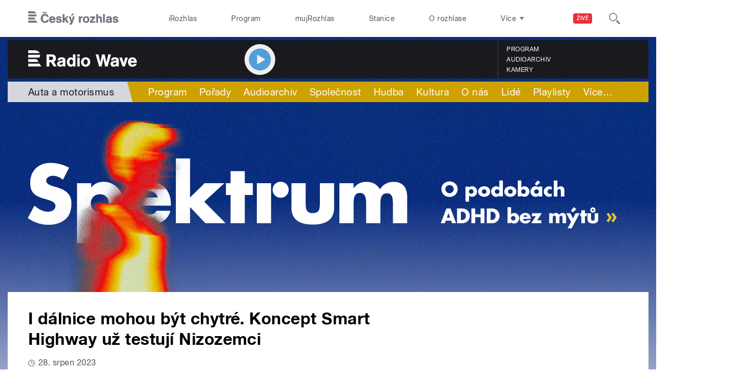

--- FILE ---
content_type: text/html; charset=utf-8
request_url: https://wave.rozhlas.cz/i-dalnice-mohou-byt-chytre-koncept-smart-highway-uz-testuji-nizozemci-9061016
body_size: 54537
content:

<!DOCTYPE html>
  <!--[if IEMobile 7]><html class="no-js ie iem7" lang="cs" dir="ltr"><![endif]-->
  <!--[if lte IE 6]><html class="no-js ie lt-ie9 lt-ie8 lt-ie7" lang="cs" dir="ltr"><![endif]-->
  <!--[if (IE 7)&(!IEMobile)]><html class="no-js ie lt-ie9 lt-ie8" lang="cs" dir="ltr"><![endif]-->
  <!--[if IE 8]><html class="no-js ie lt-ie9" lang="cs" dir="ltr"><![endif]-->
  <!--[if (gte IE 9)|(gt IEMobile 7)]><html class="no-js ie" lang="cs" dir="ltr" prefix=": fb: http://ogp.me/ns/fb# og: http://ogp.me/ns# article: http://ogp.me/ns/article# book: http://ogp.me/ns/book# profile: http://ogp.me/ns/profile# video: http://ogp.me/ns/video# product: http://ogp.me/ns/product#"><![endif]-->
  <!--[if !IE]><!--><html class="no-js" lang="cs" dir="ltr" prefix=": fb: http://ogp.me/ns/fb# og: http://ogp.me/ns# article: http://ogp.me/ns/article# book: http://ogp.me/ns/book# profile: http://ogp.me/ns/profile# video: http://ogp.me/ns/video# product: http://ogp.me/ns/product#"><!--<![endif]-->
<head>
  <!--[if IE]><![endif]-->
<meta charset="utf-8" />
<link rel="shortcut icon" href="https://wave.rozhlas.cz/sites/default/files/favicon_wave.ico" type="image/vnd.microsoft.icon" />
<script>dataLayer = [{"entityBundle":"article","entityLabel":" I d\u00e1lnice mohou b\u00fdt chytr\u00e9. Koncept Smart Highway u\u017e testuj\u00ed Nizozemci","entityTnid":"0","entityVid":"3984350","entityUid":"109973","entityCreated":"1693222076","entityStatus":"1","domain":"radio wave","matrixID":"1","event":"pageview","siteDomain":"rozhlas.cz","siteContext":"wave","siteDocumentPath":"\/i-dalnice-mohou-byt-chytre-koncept-smart-highway-uz-testuji-nizozemci-9061016","siteBroadcastStation":"radio-wave","contentCreator":"radio-wave","sourceDomain":"radio wave","siteDocumentTitle":" I d\u00e1lnice mohou b\u00fdt chytr\u00e9. Koncept Smart Highway u\u017e testuj\u00ed Nizozemci | Radio Wave","siteSection":"auta-a-motorismus","siteEntityBundle":"article","siteEntityLabel":" I d\u00e1lnice mohou b\u00fdt chytr\u00e9. Koncept Smart Highway u\u017e testuj\u00ed Nizozemci","contentName":" I d\u00e1lnice mohou b\u00fdt chytr\u00e9. Koncept Smart Highway u\u017e testuj\u00ed Nizozemci","contentID":9061016,"contentAuthor":"Eli\u0161ka Radinov\u00e1","contentCreationDateGMT":"2023-08-28T12:00:00+02:00","contentLength":311,"articleType":"audio","shortTitle":" I d\u00e1lnice mohou b\u00fdt chytr\u00e9. Koncept Smart Highway u\u017e testuj\u00ed Nizozemci","pDateStart":"2023-08-28T12:00:00","uDate":"2023-08-28T12:00:00","theme":{"263615":"Auta a motorismus"},"format":{"778":"Kr\u00e1tk\u00e1 zpr\u00e1va"},"characteristic":"leisure","authorWeb":{"8922216":"Eli\u0161ka Radinov\u00e1"}}];</script>
<link rel="profile" href="http://www.w3.org/1999/xhtml/vocab" />
<meta name="HandheldFriendly" content="true" />
<meta name="MobileOptimized" content="width" />
<meta http-equiv="cleartype" content="on" />
<link rel="apple-touch-icon-precomposed" href="https://wave.rozhlas.cz/sites/all/themes/custom/e7/apple-touch-icon-precomposed-114x114.png" sizes="114x114" />
<link rel="apple-touch-icon-precomposed" href="https://wave.rozhlas.cz/sites/all/themes/custom/e7/apple-touch-icon-precomposed-144x144.png" sizes="144x144" />
<link rel="apple-touch-icon-precomposed" href="https://wave.rozhlas.cz/sites/all/themes/custom/e7/apple-touch-icon-precomposed-72x72.png" sizes="72x72" />
<link rel="apple-touch-icon-precomposed" href="https://wave.rozhlas.cz/sites/all/themes/custom/e7/apple-touch-icon-precomposed.png" />
<meta name="description" content="Zatímco automobilky světu představují využití moderních technologií skoro denně, silnice, na kterých moderní vozy jezdí, zůstávají po desetiletí stejné. To se ale už před několika roky rozhodlo změnit studio Roosegaarde. Z nudných silnic chtělo udělat dálnice chytré. Projekt Smart Highway zatím testují v Nizozemsku. Využití v běžném provozu je v plánu." />
<meta name="abstract" content="Zatímco automobilky světu představují využití moderních technologií skoro denně, silnice, na kterých moderní vozy jezdí, zůstávají po desetiletí stejné. To se ale už před několika roky rozhodlo změnit studio Roosegaarde. Z nudných silnic chtělo udělat dálnice chytré. Projekt Smart Highway zatím testují v Nizozemsku. Využití v běžném provozu je v plánu." />
<meta name="robots" content="follow, index" />
<meta name="keywords" content="rozhlas, veřejná služba, Český Rozhlas" />
<meta name="news_keywords" content="rozhlas, veřejná služba, Český Rozhlas" />
<meta name="viewport" content="width=device-width" />
<meta name="rating" content="general" />
<link rel="image_src" href="https://wave.rozhlas.cz/sites/default/files/images/8c14a53f73e5322ac721cc40fa63b78d.png" />
<meta name="referrer" content="origin" />
<link rel="canonical" href="https://wave.rozhlas.cz/i-dalnice-mohou-byt-chytre-koncept-smart-highway-uz-testuji-nizozemci-9061016" />
<meta name="generator" content="Drupal 7 (http://drupal.org)" />
<link rel="shortlink" href="https://wave.rozhlas.cz/i-dalnice-mohou-byt-chytre-koncept-smart-highway-uz-testuji-nizozemci-9061016" />
<meta name="rights" content="Czech Radio (Český rozhlas)" />
<meta http-equiv="content-language" content="cs" />
<meta property="og:site_name" content="Radio Wave" />
<meta property="og:type" content="article" />
<meta property="og:url" content="https://wave.rozhlas.cz/i-dalnice-mohou-byt-chytre-koncept-smart-highway-uz-testuji-nizozemci-9061016" />
<meta property="og:title" content="I dálnice mohou být chytré. Koncept Smart Highway už testují Nizozemci" />
<meta property="og:description" content="Zatímco automobilky světu představují využití moderních technologií skoro denně, silnice, na kterých moderní vozy jezdí, zůstávají po desetiletí stejné. To se ale už před několika roky rozhodlo změnit studio Roosegaarde. Z nudných silnic chtělo udělat dálnice chytré. Projekt Smart Highway zatím testují v Nizozemsku. Využití v běžném provozu je v plánu." />
<meta property="og:updated_time" content="2023-08-28T12:00:00" />
<meta property="og:image" content="https://wave.rozhlas.cz/sites/default/files/images/8c14a53f73e5322ac721cc40fa63b78d.png" />
<meta property="og:image:url" content="https://wave.rozhlas.cz/sites/default/files/images/8c14a53f73e5322ac721cc40fa63b78d.png" />
<meta property="og:image:secure_url" content="https://wave.rozhlas.cz/sites/default/files/images/8c14a53f73e5322ac721cc40fa63b78d.png" />
<meta name="twitter:card" content="summary_large_image" />
<meta name="twitter:url" content="https://wave.rozhlas.cz/i-dalnice-mohou-byt-chytre-koncept-smart-highway-uz-testuji-nizozemci-9061016" />
<meta name="twitter:title" content="I dálnice mohou být chytré. Koncept Smart Highway už testují Nizozemci | Radio Wave" />
<meta name="twitter:image" content="https://wave.rozhlas.cz/sites/default/files/images/8c14a53f73e5322ac721cc40fa63b78d.png" />
<meta name="twitter:description" content="Zatímco automobilky světu představují využití moderních technologií skoro denně, silnice, na kterých moderní vozy jezdí, zůstávají po desetiletí stejné. To se ale už před několika roky rozhodlo změnit studio Roosegaarde. Z nudných silnic chtělo udělat dálnice chytré. Projekt Smart Highway zatím testují v Nizozemsku. Využití v běžném provozu je v plánu." />
<meta property="article:publisher" content="Czech Radio (Český rozhlas)" />
<meta property="article:section" content="Auta a motorismus" />
<meta property="article:published_time" content="2023-08-28T12:00:00" />
<meta property="article:modified_time" content="2023-08-28T12:00:00" />
    <meta name="twitter:dnt" content="on" />  <title> I dálnice mohou být chytré. Koncept Smart Highway už testují Nizozemci | Radio Wave</title>
  <link type="text/css" rel="stylesheet" href="/sites/default/files/advagg_css/css__GBjzmUY-Gc71J7kBt1Tc6sRlgH2c7wx3VctlmKm8Iow__l3aOkxtKif_bniKKpiK5vFrVgn3b8xt01-OBcnSkqks__AepQsBqnHDPvQeQBqKz8sYxuo4xvF_O8XMyFGOCqO4k.css" media="all" />
<link type="text/css" rel="stylesheet" href="/sites/default/files/advagg_css/css__2GiARazTPkqbJXkQDl2P0cJoUew42XRSmDKK1Y8VACw__qprGZRNLqiO1IQOpUQV8twZWpGVqH2ZFjufGZrQFEj8__AepQsBqnHDPvQeQBqKz8sYxuo4xvF_O8XMyFGOCqO4k.css" media="all" />
<link type="text/css" rel="stylesheet" href="/sites/default/files/advagg_css/css__BF8W_blKQtPnbjQTY9x1jeMYAPMgw_DaHD_Jx-1OrhE__VgwyfQt-yRZrTCQFX_pOadE6PR9mZKmik_FgvfGFGJc__AepQsBqnHDPvQeQBqKz8sYxuo4xvF_O8XMyFGOCqO4k.css" media="screen" />
<link type="text/css" rel="stylesheet" href="/sites/default/files/advagg_css/css__XxBTW50_XnMb9oGV956xnQ2Ymlf_ZEduUfwOF3ytJ60__ppwpw5AD_6QGHt1-JMaKGhtfk2-WDv7yB6EqzXySrWE__AepQsBqnHDPvQeQBqKz8sYxuo4xvF_O8XMyFGOCqO4k.css" media="all" />
<link type="text/css" rel="stylesheet" href="/sites/default/files/advagg_css/css__PHfxKdry1WYvjBvAkjEgDxfThyMrlHyWh98c3zQs0yI__IBm_8LQNXI_gpPabK2zSF8xtkSvVrmoRBVooBo9RHKM__AepQsBqnHDPvQeQBqKz8sYxuo4xvF_O8XMyFGOCqO4k.css" media="all" />
  
  <!-- Google Tag Manager -->
  <script>(function(w,d,s,l,i){w[l]=w[l]||[];w[l].push({'gtm.start':new Date().getTime(),event:'gtm.js'});var f=d.getElementsByTagName(s)[0],j=d.createElement(s),dl=l!='dataLayer'?'&l='+l:'';j.async=true;j.src='https://www.googletagmanager.com/gtm.js?id='+i+dl;f.parentNode.insertBefore(j,f);})(window,document,'script','dataLayer','GTM-WXJSC5M');</script>
  <!-- End Google Tag Manager -->

  <script>
    var CROnfig = {};
    CROnfig.show_rzsport = true;
    CROnfig.rzSportPlaysRadiozurnal = false;
    CROnfig.rzSportPlayerRapiStage = false;
    CROnfig.show_pohoda = true;
    CROnfig.zalozniplayer = false;
  </script>
  <script type="text/javascript" src="/sites/default/files/advagg_js/js__rYWh82IgrqwAqNoSrkeEAaM0iZFArNngvb2-Q5fVsv4__ZHV5jMksziuQGbGYfeBkn2jd1S6B37yFufuSc3NefBo__AepQsBqnHDPvQeQBqKz8sYxuo4xvF_O8XMyFGOCqO4k.js"></script>
<script type="text/javascript">
<!--//--><![CDATA[//><!--
var googletag = googletag || {};
googletag.cmd = googletag.cmd || [];
googletag.slots = googletag.slots || {};
//--><!]]>
</script>
<script type="text/javascript" src="/sites/default/files/advagg_js/js__nx-rsuUh3rhCkWAaCgnPDW5VpSdhPjFPsiInYKmAj1c__wK5T9g-zXDqMyJZe2F2HSuD7ULCdthMbPrwjmXEX9ww__AepQsBqnHDPvQeQBqKz8sYxuo4xvF_O8XMyFGOCqO4k.js"></script>
<script type="text/javascript" src="/sites/default/files/advagg_js/js__3LuYkqUjZCBoSLlHr2m61kSbmsCSqUKFXy8HcWtx3W4__fjMmdyFoQfs65a7ohq9q0rrTzQSedREzEOJ7PEgkNE8__AepQsBqnHDPvQeQBqKz8sYxuo4xvF_O8XMyFGOCqO4k.js" async="async"></script>
<script type="text/javascript" src="/sites/default/files/advagg_js/js__RPyYfJ4hDepGgZWtp1VbdI9yRaaKhnupkp97kCqBx00___VKZphQ1g0R1q7NLg3c5j8TW51VAlZJ6OKVG4z51ylM__AepQsBqnHDPvQeQBqKz8sYxuo4xvF_O8XMyFGOCqO4k.js"></script>
<script type="text/javascript" src="/sites/default/files/advagg_js/js__jq17M-Yn_NCLn9fAP1e9VYcwYPzfnHMvZJeRHnXxzb0__Eb6lKcH_m17idr7gsrEY7-M8ZzzuhGRfALj8WgvtM9k__AepQsBqnHDPvQeQBqKz8sYxuo4xvF_O8XMyFGOCqO4k.js" async="async"></script>
<script type="text/javascript" src="/sites/default/files/advagg_js/js__wl14XbUimBFmp94EIdah0ABCfPbvawYfkYnlKdXjnO8__sw7ZRB1zb_UPjUmgbiyyEOdYgQ1NwX9mPkwdRvLHDpw__AepQsBqnHDPvQeQBqKz8sYxuo4xvF_O8XMyFGOCqO4k.js"></script>
<script type="text/javascript">
<!--//--><![CDATA[//><!--
googletag.cmd.push(function() {
googletag.slots["d7_aside01_wave"] = googletag.defineSlot("40021396/d7_aside01/d7_aside01_wave", [320, 160], "dfp-ad-d7_aside01_wave")
  .addService(googletag.pubads())
});
//--><!]]>
</script>
<script type="text/javascript">
<!--//--><![CDATA[//><!--
googletag.cmd.push(function() {
googletag.slots["d7_aside02_wave"] = googletag.defineSlot("40021396/d7_aside02/d7_aside02_wave", [320, 160], "dfp-ad-d7_aside02_wave")
  .addService(googletag.pubads())
});
//--><!]]>
</script>
<script type="text/javascript" src="/sites/default/files/advagg_js/js__rK18hrli4K58_nvqUZrn9dBH9DEQGvZWkhkOtQbmtMY__WcT3Q2crdrKi2EHa4S2isbSrXXO5RbKkDpvVkjhTmaY__AepQsBqnHDPvQeQBqKz8sYxuo4xvF_O8XMyFGOCqO4k.js"></script>
<script type="text/javascript" src="/sites/default/files/advagg_js/js__pFtEQJvId5QyuxpyywogU938GXS3GMyGjQziQRZPyb8__dQT-o5CgVnDV9A-I1m2xtU4J_paYKfCnTMrCPiTJZpk__AepQsBqnHDPvQeQBqKz8sYxuo4xvF_O8XMyFGOCqO4k.js"></script>
<script type="text/javascript">
<!--//--><![CDATA[//><!--
googletag.cmd.push(function() {
  googletag.pubads().enableAsyncRendering();
  googletag.pubads().enableSingleRequest();
  googletag.pubads().collapseEmptyDivs(true);
});

googletag.cmd.push(function() {
googletag.enableServices();
});

//--><!]]>
</script>
<script type="text/javascript">
<!--//--><![CDATA[//><!--
document.createElement( "picture" );
//--><!]]>
</script>
<script type="text/javascript" src="/sites/default/files/advagg_js/js__AsHk07Qr1jTvXYj9PHFQl-WxyYjaQnk8BrDKj-V5BG8__0j51BAKNdF8HahCglllJDnhhXco_4lhVX47T5KBt9aE__AepQsBqnHDPvQeQBqKz8sYxuo4xvF_O8XMyFGOCqO4k.js"></script>
<script type="text/javascript" src="/sites/default/files/advagg_js/js__ZL-2Cq9PBcUjhEoJ4omOxtW0_4aZpyH4lcKIfbt0WTU__6McCmQfoZNGzAxoZMPNc5xGwFM91dq9fqVr-56vEcxI__AepQsBqnHDPvQeQBqKz8sYxuo4xvF_O8XMyFGOCqO4k.js"></script>
<script type="text/javascript" src="/sites/default/files/advagg_js/js__iZ-ZgsOGGv8eNMcTp087He63DEThq_I6rFvIGnDwXeo__MyA8cat7xRB-VZOV8JR0rILc-9rVbBizHbjzHSb8WvQ__AepQsBqnHDPvQeQBqKz8sYxuo4xvF_O8XMyFGOCqO4k.js"></script>
<script type="text/javascript" src="/sites/default/files/advagg_js/js__za5hWiKjL6kqxt5fS5nVQRqXhwbOgSuYuPcBnn1SptI__ZMt0lnXvsctqLqdpPSpaXluDd4LQTp2fUWaHZ-jn_JU__AepQsBqnHDPvQeQBqKz8sYxuo4xvF_O8XMyFGOCqO4k.js"></script>
<script type="text/javascript" src="/sites/default/files/advagg_js/js__nU0KMthhylKLeRETj9KvuK_iYkA7N4lJNkYpsOL7Jg4__3-hZ7xBVQpHYy67ZZqjHtTV-6n6d62kUo-jaWxBUuJg__AepQsBqnHDPvQeQBqKz8sYxuo4xvF_O8XMyFGOCqO4k.js"></script>
<script type="text/javascript" src="/sites/default/files/advagg_js/js__nxUG0XXImTC1ZOsDz3XKTn1BLBRx_nrO9MNwxf6EWN8__RiyVyVU1Hu3PTBUXR3Tk48YM5_GOitSjdWdvv9lagu8__AepQsBqnHDPvQeQBqKz8sYxuo4xvF_O8XMyFGOCqO4k.js"></script>
<script type="text/javascript" src="/sites/default/files/advagg_js/js__I7lmrYIinhbbMMt8o9WEDrLe2NsojNBXXRijudhKics__w5Eqtdh1UBAT5Fc9YlB3N-k-H9QaED2gQ_tBbZVjKZE__AepQsBqnHDPvQeQBqKz8sYxuo4xvF_O8XMyFGOCqO4k.js"></script>
<script type="text/javascript" src="/sites/default/files/advagg_js/js__b3U5n2mOID71vmIvwnrOhOeqYlVqQ9C4uqBD8TpykF4__xaAWT3tMy17M5oCKdxEBUA75DBmumlqdHOJd4Zk9SrQ__AepQsBqnHDPvQeQBqKz8sYxuo4xvF_O8XMyFGOCqO4k.js"></script>
<script type="text/javascript">
<!--//--><![CDATA[//><!--
jQuery.extend(Drupal.settings, {"basePath":"\/","pathPrefix":"","setHasJsCookie":0,"ajaxPageState":{"theme":"e7","theme_token":"s1k7yYwo73yMG9nTIdpxmD5BwjX8G0lTXcUMwawsCiI","jquery_version":"2.1","css":{"sites\/all\/themes\/contrib\/omega\/omega\/css\/modules\/system\/system.base.css":1,"sites\/all\/themes\/contrib\/omega\/omega\/css\/modules\/system\/system.menus.theme.css":1,"sites\/all\/themes\/contrib\/omega\/omega\/css\/modules\/system\/system.messages.theme.css":1,"sites\/all\/themes\/contrib\/omega\/omega\/css\/modules\/system\/system.theme.css":1,"sites\/all\/modules\/custom\/cro_layouts\/cro_layouts.css":1,"sites\/all\/modules\/contrib\/date\/date_api\/date.css":1,"sites\/all\/modules\/contrib\/date\/date_popup\/themes\/datepicker.1.7.css":1,"sites\/all\/modules\/contrib\/domain\/domain_nav\/domain_nav.css":1,"modules\/node\/node.css":1,"sites\/all\/modules\/contrib\/picture\/picture_wysiwyg.css":1,"sites\/all\/themes\/contrib\/omega\/omega\/css\/modules\/field\/field.theme.css":1,"sites\/all\/modules\/contrib\/views\/css\/views.css":1,"sites\/all\/themes\/contrib\/omega\/omega\/css\/modules\/user\/user.base.css":1,"sites\/all\/themes\/contrib\/omega\/omega\/css\/modules\/user\/user.theme.css":1,"misc\/ui\/jquery.ui.core.css":1,"misc\/ui\/jquery.ui.theme.css":1,"sites\/all\/libraries\/soundmanager2\/demo\/bar-ui\/css\/bar-ui.css":1,"sites\/all\/modules\/contrib\/picture\/lazysizes\/plugins\/aspectratio\/ls.aspectratio.css":1,"sites\/all\/modules\/contrib\/ctools\/css\/ctools.css":1,"sites\/all\/modules\/contrib\/ctools\/css\/modal.css":1,"sites\/all\/modules\/contrib\/modal_forms\/css\/modal_forms_popup.css":1,"sites\/all\/modules\/contrib\/panels\/css\/panels.css":1,"sites\/all\/libraries\/photoswipe\/dist\/photoswipe.css":1,"sites\/all\/libraries\/photoswipe\/dist\/default-skin\/default-skin.css":1,"sites\/all\/libraries\/fontello\/css\/fontello.css":1,"sites\/all\/modules\/custom\/cro_search_box\/cro_search_box.css":1,"sites\/all\/themes\/custom\/e7\/css\/e7.normalize.css":1,"sites\/all\/themes\/custom\/e7\/css\/e7.hacks.css":1,"sites\/all\/themes\/custom\/e7\/css\/e7.styles.css":1},"js":{"sites\/all\/modules\/contrib\/picture\/picturefill2\/picturefill.min.js":1,"sites\/all\/modules\/contrib\/picture\/picture.min.js":1,"sites\/all\/modules\/contrib\/views_infinite_scroll\/views-infinite-scroll.js":1,"sites\/all\/modules\/modified-contrib\/photoswipe\/js\/photoswipe.jquery.js":1,"sites\/all\/modules\/custom\/cro_autoplay\/js\/cro_autoplay.js":1,"sites\/all\/modules\/contrib\/jquery_update\/replace\/jquery\/2.1\/jquery.min.js":1,"misc\/jquery-extend-3.4.0.js":1,"misc\/jquery-html-prefilter-3.5.0-backport.js":1,"misc\/jquery.once.js":1,"misc\/drupal.js":1,"sites\/all\/themes\/contrib\/omega\/omega\/js\/no-js.js":1,"sites\/all\/modules\/contrib\/picture\/lazysizes\/lazysizes.min.js":1,"sites\/all\/modules\/contrib\/jquery_update\/replace\/ui\/ui\/minified\/jquery.ui.core.min.js":1,"sites\/all\/modules\/contrib\/picture\/lazysizes\/plugins\/aspectratio\/ls.aspectratio.min.js":1,"sites\/all\/modules\/contrib\/jquery_update\/replace\/ui\/external\/jquery.cookie.js":1,"sites\/all\/modules\/contrib\/jquery_update\/replace\/jquery.form\/3\/jquery.form.min.js":1,"sites\/all\/libraries\/soundmanager2\/script\/soundmanager2-nodebug-jsmin.js":1,"misc\/form-single-submit.js":1,"misc\/ajax.js":1,"sites\/all\/modules\/contrib\/jquery_update\/js\/jquery_update.js":1,"sites\/all\/modules\/custom\/cro_twitter\/js\/cro_twitter.js":1,"sites\/all\/modules\/contrib\/admin_menu\/admin_devel\/admin_devel.js":1,"sites\/all\/modules\/custom\/site_tweaks\/js\/site_tweaks.js":1,"public:\/\/languages\/cs_kXq7WhMyrha0TzO4_uXpQOMbP444pxdi5rTkCalsljA.js":1,"misc\/progress.js":1,"sites\/all\/modules\/contrib\/ctools\/js\/modal.js":1,"sites\/all\/modules\/contrib\/modal_forms\/js\/modal_forms_popup.js":1,"sites\/all\/modules\/contrib\/better_exposed_filters\/better_exposed_filters.js":1,"sites\/all\/modules\/contrib\/ctools\/js\/auto-submit.js":1,"sites\/all\/modules\/contrib\/views\/js\/base.js":1,"sites\/all\/modules\/contrib\/views\/js\/ajax_view.js":1,"sites\/all\/libraries\/photoswipe\/dist\/photoswipe.min.js":1,"sites\/all\/libraries\/photoswipe\/dist\/photoswipe-ui-default.min.js":1,"sites\/all\/modules\/custom\/cro_hotnews\/js\/cro_hotnews.js":1,"sites\/all\/modules\/custom\/cro_search_box\/cro_search_box.js":1,"sites\/all\/modules\/custom\/cro_data_api_helper\/js\/libs\/jquery.cycle.lite-1.7.js":1,"sites\/all\/modules\/custom\/cro_data_api_helper\/js\/libs\/jquery.popup-v1.js":1,"sites\/all\/modules\/custom\/cro_player_box\/js\/cro_player_box.js":1,"sites\/all\/modules\/contrib\/datalayer\/datalayer.js":1,"sites\/all\/modules\/custom\/cro_data_api_helper\/js\/jquery.cro-2.0.14.js":1,"sites\/all\/modules\/custom\/cro_player_box\/js\/jquery.cro.box.schedule.single-2.1.1.js":1,"sites\/all\/modules\/custom\/cro_blocks\/js\/cro_stationsbox.js":1,"sites\/all\/modules\/custom\/cro_soundmanager\/js\/shaka-player.compiled.js":1,"sites\/all\/themes\/custom\/e7\/js\/cro_ui_analytics.js":1,"sites\/all\/modules\/custom\/cro_soundmanager\/js\/cro_rapi_player.js":1,"sites\/all\/themes\/custom\/e7\/js\/cro_buttons.js":1,"sites\/all\/themes\/custom\/e7\/js\/cro_carousel.js":1,"sites\/all\/themes\/custom\/e7\/js\/cro_floatingfixedbuttons.js":1,"sites\/all\/themes\/custom\/e7\/js\/cro_floatingfixednav.js":1,"sites\/all\/themes\/custom\/e7\/js\/cro_gallery_ga.js":1,"sites\/all\/themes\/custom\/e7\/js\/cro_responsivelist.js":1,"sites\/all\/themes\/custom\/e7\/js\/cro_responsiveembeds.js":1,"sites\/all\/themes\/custom\/e7\/js\/cro_dropdowns.js":1,"sites\/all\/themes\/custom\/e7\/js\/e7.behaviors.js":1,"sites\/all\/themes\/custom\/e7\/js\/jquery.mobile-events.min.js":1,"sites\/all\/themes\/custom\/e7\/..\/cro_admin_theme\/js\/mobile_menu.js":1}},"CToolsModal":{"loadingText":"Na\u010d\u00edt\u00e1n\u00ed...","closeText":"Zav\u0159\u00edt okno","closeImage":"\u003Cimg src=\u0022https:\/\/wave.rozhlas.cz\/sites\/all\/modules\/contrib\/ctools\/images\/icon-close-window.png\u0022 alt=\u0022Zav\u0159\u00edt okno\u0022 title=\u0022Zav\u0159\u00edt okno\u0022 \/\u003E","throbber":"\u003Cimg src=\u0022https:\/\/wave.rozhlas.cz\/sites\/all\/modules\/contrib\/ctools\/images\/throbber.gif\u0022 alt=\u0022Na\u010d\u00edt\u00e1n\u00ed\u0022 title=\u0022Na\u010d\u00edt\u00e1n\u00ed...\u0022 \/\u003E"},"modal-popup-small":{"modalSize":{"type":"fixed","width":300,"height":300},"modalOptions":{"opacity":0.85,"background":"#000"},"animation":"fadeIn","modalTheme":"ModalFormsPopup","throbber":"\u003Cimg src=\u0022https:\/\/wave.rozhlas.cz\/sites\/all\/modules\/contrib\/modal_forms\/images\/loading_animation.gif\u0022 alt=\u0022Na\u010d\u00edt\u00e1n\u00ed...\u0022 title=\u0022Na\u010d\u00edt\u00e1n\u00ed\u0022 \/\u003E","closeText":"Zav\u0159\u00edt"},"modal-popup-medium":{"modalSize":{"type":"fixed","width":550,"height":450},"modalOptions":{"opacity":0.85,"background":"#000"},"animation":"fadeIn","modalTheme":"ModalFormsPopup","throbber":"\u003Cimg src=\u0022https:\/\/wave.rozhlas.cz\/sites\/all\/modules\/contrib\/modal_forms\/images\/loading_animation.gif\u0022 alt=\u0022Na\u010d\u00edt\u00e1n\u00ed...\u0022 title=\u0022Na\u010d\u00edt\u00e1n\u00ed\u0022 \/\u003E","closeText":"Zav\u0159\u00edt"},"modal-popup-large":{"modalSize":{"type":"scale","width":0.8,"height":0.8},"modalOptions":{"opacity":0.85,"background":"#000"},"animation":"fadeIn","modalTheme":"ModalFormsPopup","throbber":"\u003Cimg src=\u0022https:\/\/wave.rozhlas.cz\/sites\/all\/modules\/contrib\/modal_forms\/images\/loading_animation.gif\u0022 alt=\u0022Na\u010d\u00edt\u00e1n\u00ed...\u0022 title=\u0022Na\u010d\u00edt\u00e1n\u00ed\u0022 \/\u003E","closeText":"Zav\u0159\u00edt"},"soundmanager2":{"mod_url":"\/sites\/all\/libraries\/soundmanager2\/swf\/","debug":false},"better_exposed_filters":{"views":{"cro_clanek_3":{"displays":{"b_041h":{"filters":[]}}},"wave_news_2":{"displays":{"b_041a":{"filters":[]}}},"cro_clanek":{"displays":{"b_002j":{"filters":[]}}},"wave_news":{"displays":{"b_047_1":{"filters":{"term_node_tid_depth":{"required":false}}}}}},"datepicker":false,"slider":false,"settings":[],"autosubmit":false},"urlIsAjaxTrusted":{"https:\/\/wave.rozhlas.cz\/":true,"\/views\/ajax":true},"views_infinite_scroll":{"img_path":"\/sites\/all\/modules\/contrib\/views_infinite_scroll\/images\/ajax-loader.gif"},"views":{"ajax_path":"\/views\/ajax","ajaxViews":{"views_dom_id:e4c73b50dfd0cbd5d90f4b62ce4be245":{"view_name":"wave_news","view_display_id":"b_047_1","view_args":"9061016","view_path":"node\/9061016","view_base_path":null,"view_dom_id":"e4c73b50dfd0cbd5d90f4b62ce4be245","pager_element":0}}},"photoswipe":{"options":{"showAnimationDuration":333,"hideAnimationDuration":333,"showHideOpacity":false,"bgOpacity":1,"spacing":0.12,"allowPanToNext":true,"maxSpreadZoom":2,"loop":true,"pinchToClose":true,"closeOnScroll":false,"closeOnVerticalDrag":true,"mouseUsed":false,"escKey":true,"arrowKeys":true,"history":true,"errorMsg":"\u003Cdiv class=\u0022pswp__error-msg\u0022\u003E\u003Ca href=\u0022%url%\u0022 target=\u0022_blank\u0022\u003EThe image\u003C\/a\u003E could not be loaded.\u003C\/div\u003E","preload":[1,1],"mainClass":null,"focus":true}},"cro-node-contact-form-modal-style":{"modalClass":"cro-node-contact-form"},"dataLayer":{"languages":{"cs":{"language":"cs","name":"Czech","native":"\u010ce\u0161tina","direction":"0","enabled":"1","plurals":"3","formula":"(((($n%10)==1)\u0026\u0026(($n%100)!=11))?(0):((((($n%10)\u003E=2)\u0026\u0026(($n%10)\u003C=4))\u0026\u0026((($n%100)\u003C10)||(($n%100)\u003E=20)))?(1):2))","domain":"","prefix":"","weight":"0","javascript":"kXq7WhMyrha0TzO4_uXpQOMbP444pxdi5rTkCalsljA"},"en":{"language":"en","name":"English","native":"English","direction":"0","enabled":"1","plurals":"0","formula":"","domain":"","prefix":"en","weight":"0","javascript":""}}}});
//--><!]]>
</script>
  
</head>
<body class="html not-front not-logged-in page-node page-node- page-node-9061016 node-type-article domain-wave-cz section-i-dalnice-mohou-byt-chytre-koncept-smart-highway-uz-testuji-nizozemci-9061016 section-i-dalnice-mohou-byt-chytre-koncept-smart-highway-uz-testuji-nizozemci-9061016 wave web-station kratka-zprava   promo">
  <div id="fb-root"></div>
	<!-- Google Tag Manager (noscript) -->
  <noscript>
	  <iframe src="https://www.googletagmanager.com/ns.html?id=GTM-WXJSC5M" height="0" width="0" style="display:none;visibility:hidden"></iframe>
	</noscript>
  <!-- End Google Tag Manager (noscript) -->

  <a href="#main-content" class="element-invisible element-focusable">Přejít k hlavnímu obsahu</a>
    
  <div class="page article-type--audio">

  <header class="l-grid--12-1" role="banner">
    <nav class="b-014a">

  <div class="b-014a__logo">
    <a href="https://www.rozhlas.cz" title="Český rozhlas">
      <span class="hidden">Český Rozhlas</span>
    </a>
  </div>

      
  <ul class="b-014a__list"><li class="first b-014a__list-item"><a href="https://www.irozhlas.cz">iRozhlas</a></li>
<li class="b-014a__list-item"><a href="http://www.rozhlas.cz/program/portal/">Program</a></li>
<li class="b-014a__list-item"><a href="http://mujrozhlas.cz">mujRozhlas</a></li>
<li class="b-014a__list-item"><a href="https://portal.rozhlas.cz/stanice">Stanice</a></li>
<li class="last b-014a__list-item"><a href="http://www.rozhlas.cz/informace/portal/">O rozhlase</a></li>
</ul>
  
      
  <div class="b-014a__searchbar" id="cro_searchbox">
	<form action="/search" method="get" id="search-form">
		<input type="text" name="query" title="" placeholder="Napište, co hledáte">
		<button type="submit" class="b-014a__searchbar-submit" aria-label="Hledat">
			<span class="b-014a__searchbar-submit-image">
				<span class="hidden">Hledat</span>
			</span>
		</button>
    <input type="hidden" name="source" value="">
	</form>
</div>
  
</nav>

  
  <!-- stationbox desktop placeholder -->
<div class="b-001c__placeholder b-001c__placeholder--desktop b-001c__placeholder--active b-001c__anchor">
  <section class="box b-001c">
    <h2>Poslouchejte živě</h2>
    <div id="cro_stationsbox" class="b-001c__block--stations"></div>

    <div class="b-001c__block--buttons">
      <button id="regionalStationsButton" class="b-001c__toggler-wrap">
        <div class="b-001c__toggler">Regionální stanice</div>
      </button>

      <button id="alloverStationsButton" class="b-001c__toggler-wrap" hidden>
        <div class="b-001c__toggler b-001c__toggler--global">Celoplošné stanice</div>
      </button>

      <div class="b-001c__link">
        <a href="https://www.rozhlas.cz/stanice/portal/" class="b-001c__link-item">Stanice</a>
        <a href="https://www.mujrozhlas.cz/porady" class="b-001c__link-item">Audioarchiv</a>
        <a href="https://www.rozhlas.cz/iradio/podcast/" class="b-001c__link-item">Podcasty</a>
      </div>
    </div>
  </section>
</div>
<nav class="b-014b">
  <div class="b-014b__list-wrapper" style="display: none;">

    <!-- search bar -->
    <div class="b-014b__searchbar">
      <form id="search-form" class="b-014b__searchbar-form" action="/search" method="get">
        <input class="b-014b__searchbar-input" type="text" name="query" title="" placeholder="Napište, co hledáte">
        <button class="b-014b__searchbar-submit" type="submit" aria-label="Hledat">
          <span class="b-014b__searchbar-submit-image">
            <span class="hidden">Hledat</span>
          </span>
        </button>
      </form>
    </div>

    <!-- top submenu -->
          
  <ul class="b-014b__list"><li class="first b-014b__list-item"><a href="https://portal.rozhlas.cz/podcasty/porady">Podcasty</a></li>
<li class="b-014b__list-item"><a href="https://temata.rozhlas.cz/komentare">Komentáře</a></li>
<li class="b-014b__list-item"><a href="https://temata.rozhlas.cz/kultura">Kultura</a></li>
<li class="b-014b__list-item"><a href="https://www.irozhlas.cz/sport">Sport</a></li>
<li class="b-014b__list-item"><a href="https://portal.rozhlas.cz/vysilace/">Jak nás naladíte</a></li>
<li class="b-014b__list-item"><a href="https://www.mujrozhlas.cz/hry-cetby-povidky">Hry, četby, povídky</a></li>
<li class="b-014b__list-item"><a href="https://temata.rozhlas.cz/veda">Věda</a></li>
<li class="b-014b__list-item"><a href="https://temata.rozhlas.cz/nabozenstvi">Náboženství</a></li>
<li class="b-014b__list-item"><a href="https://digital.rozhlas.cz/">Digitální rádio</a></li>
<li class="b-014b__list-item"><a href="https://temata.rozhlas.cz/historie">Historie</a></li>
<li class="b-014b__list-item"><a href="https://temata.rozhlas.cz/priroda">Příroda</a></li>
<li class="b-014b__list-item"><a href="https://www.youtube.com/user/ceskyrozhlas">Publicistika v obraze</a></li>
<li class="b-014b__list-item"><a href="http://www.rozhlas.cz/zelenavlna/portal/">Zelená vlna</a></li>
<li class="b-014b__list-item"><a href="https://radioteka.cz/"> Radiotéka - Kupte si audioknihu</a></li>
<li class="last b-014b__list-item"><a href="https://poplatek.rozhlas.cz/">Rozhlasový poplatek</a></li>
</ul>
    
  </div>
</nav>    <div class="header__wrapper">
      

  <!-- TEMP: Promo Header for station  -->
      <div class="header__promo-wrapper header__promo-wrapper--wave-mikrovlnky">
      <a href="/node/7890930" class="header__promo header__promo--desktop" title="Mikrovlnky">
        <img src="/sites/all/themes/custom/e7/images/logo/wave/wave-mikrovlnky_desktop.png">
      </a>
      <a href="/node/7890930" class="header__promo header__promo--mobile" title="Mikrovlnky">
        <img src="/sites/all/themes/custom/e7/images/logo/wave/wave-mikrovlnky_mobile.jpg">
      </a>
    </div>
    <!-- End of TEMP markup -->

<!-- Node Special Header (show, event) -->
  <div class="header__promo-wrapper header__promo-wrapper--promo">
  <a href="https://wave.cz/spektrum" class="header__promo header__promo--desktop" title="">
    <img src="https://wave.rozhlas.cz/sites/default/files/images/0f7bc81f2ae05b8788bdc90c3e929055.png">
  </a>
  <a href="https://wave.cz/spektrum" class="header__promo header__promo--mobile" title="">
    <img src="https://wave.rozhlas.cz/sites/default/files/images/9738b7f9ef507926f0af23d19d2a54ab.jpg">
  </a>
</div>
<style>
  .promo .header__wrapper .header__promo-wrapper--default { display: none; }

  .promo .header__wrapper .header__promo-wrapper { order: 1; }
  .promo .header__wrapper .b-015 { order: 2; }
  .promo .header__wrapper .b-016__wrapper { order: 3; }

  .promo.web-station .header__wrapper .header__promo-wrapper { order: 3; }
  .promo.web-station .header__wrapper .b-015 { order: 1; }
  .promo.web-station .header__wrapper .b-016__wrapper { order: 2; }

  .promo .header__promo-wrapper--promo {
    display: block;
  }

  @media (min-width: 960px) {
    .promo .header__promo-wrapper--promo::after,
    .promo .header__promo-wrapper--promo::before,
    .promo .header__promo-video,
    .promo .header__promo-video::after {
      height: 900px;
    }
    .promo .header__promo-wrapper--promo::after {
      background-image: url('https://wave.rozhlas.cz/sites/default/files/images/e4bc5724eee1218e72dcae6842102066.jpg');
    }
        .promo .header__promo-wrapper--promo::before,
    .promo .header__promo-video::after {
      display: block;
    }
      }
</style>

<!-- Wave station header -->
<div class="b-015 b-015__list">
  <div class="b-015__list-item b-015__list-item--left">
    <div class="b-015__logo-wrapper">
      <a class="b-015__logo bg-image-logo-main" href="/"></a>
      <span class="b-015__logo-textcontent">Radio Wave</span>
    </div>
  </div>
  <div class="b-015__list-item b-015__list-item--right bg-gradient-vertical-60-color-add-3-to-color-main">
    <div class="b-015__launcher-wrapper">
              
  <div id="cro-box-schedule-single" data-station="radiowave">
	<div class="slot-0 b-015__launcher">
		<div class="b-015__launcher-button">
			<a class="button button-play--launcher" target="_blank" href="https://www.mujrozhlas.cz/zive/radio-wave?autoplay=1">
				<div class="button__label hidden">Přehrát</div>
			</a>
		</div>
	</div>
</div>
            <ul class="b-015__services_list">
        <li class="b-015__services_list-item"><a href="/program" class="b-015__services_link b-015__services_link--program">Program</a></li>
        <li class="b-015__services_list-item"><a href="/audioarchiv" class="b-015__services_link b-015__services_link--audioarchiv">Audioarchiv</a></li>
        <li class="b-015__services_list-item"><a href="/kamery" class="b-015__services_link b-015__services_link--kamery">Kamery</a></li>
      </ul>
    </div>
  </div>
</div>
                  <div class="b-016__wrapper b-016__wrapper--title-navigation">
            <h2><span><a href="https://temata.rozhlas.cz/styl/zdravi?term_node_tid_depth_join%5B%5D=263615">Auta a motorismus</a></span></h2>
                <nav class="b-016">
  
  <ul class="b-016__list cro_responsivelist"><li class="first b-016__list-item"><a href="/program">Program</a></li>
<li class="b-016__list-item"><a href="/porady">Pořady</a></li>
<li class="b-016__list-item"><a href="/audioarchiv">Audioarchiv</a></li>
<li class="b-016__list-item"><a href="/spolecnost">Společnost</a></li>
<li class="b-016__list-item"><a href="/hudba">Hudba</a></li>
<li class="b-016__list-item"><a href="/kultura">Kultura</a></li>
<li class="b-016__list-item"><a href="/o-stanici-5675004">O nás</a></li>
<li class="b-016__list-item"><a href="/lide">Lidé</a></li>
<li class="b-016__list-item"><a href="/playlisty">Playlisty</a></li>
<li class="b-016__list-item"><a href="/projekty">Projekty</a></li>
<li class="b-016__list-item"><a href="/kamery">Kamery</a></li>
<li class="b-016__list-item"><a href="/video">Video</a></li>
<li class="b-016__list-item"><a href="https://www.mujrozhlas.cz/porady?station=radiowave&amp;sort=recommended_desc" target="_blank">Záznamy pořadů</a></li>
<li class="b-016__list-item"><a href="https://www.rozhlas.cz/vysilace/vysilace/?stanice=17">Jak nás naladíte</a></li>
<li class="last b-016__list-item"><a href="/kontakty-5982989">Kontakty</a></li>
</ul>
</nav>
      </div>
    </div>
  </header>

  <div class="main">
    <div class="content" role="main">
                    <div class="l-grid--12-1 item-special">
          <div id="hotnews"></div>
        </div>
      <a id="main-content"></a>
                          <h1 class="article-type article-type--audio"> I&nbsp;dálnice mohou být chytré. Koncept Smart Highway už testují Nizozemci</h1>
                                          

    <div class="l-grid--8-1 nth-of-type--1 item-first">
                    <div class="content-1--8-1">
                <div class="node-block node-block--date-show">
      <div class="node-block__block node-block__block--date">
        <span>
                      28. srpen 2023                </span>
    </div>
    </div>





<div id="repeat" class="field field-image-primary no-main-audio">
      <!-- label is hidden -->
  
    <!-- Multi-value field -->
        <!-- Single-value field -->
    <a href="https://wave.rozhlas.cz/sites/default/files/images/r_2100x1400_wave.png" class="photoswipe" data-size="2100x1400" data-overlay-title="Radio Wave - výchozí obrázek | foto: Český rozhlas"><picture  title="Radio Wave - výchozí obrázek | foto: Český rozhlas">
<!--[if IE 9]><video style="display: none;"><![endif]-->
<source data-srcset="https://wave.rozhlas.cz/sites/default/files/styles/cro_16x9_tablet/public/images/r_2100x1400_wave.png?itok=QSsl63_T&amp;timestamp=1663842240 1x" data-aspectratio="960/540" media="(min-width: 640px)" />
<source data-srcset="https://wave.rozhlas.cz/sites/default/files/styles/cro_16x9_mobile/public/images/r_2100x1400_wave.png?itok=5R33mzej&amp;timestamp=1663842240 1x" data-aspectratio="640/360" media="(min-width: 480px)" />
<source data-srcset="https://wave.rozhlas.cz/sites/default/files/styles/cro_16x9_default/public/images/r_2100x1400_wave.png?itok=7Ky_5BYE&amp;timestamp=1663842240 1x" data-aspectratio="480/270" media="(min-width: 0px)" />
<!--[if IE 9]></video><![endif]-->
<!--[if lt IE 9]>
<img  class="lazyload" data-aspectratio="" src="[data-uri]" alt="Radio Wave - výchozí obrázek" title="Radio Wave - výchozí obrázek | foto: Český rozhlas" />
<![endif]-->
<!--[if !lt IE 9]><!-->
<img  class="lazyload" data-aspectratio="" srcset="[data-uri] 1w" alt="Radio Wave - výchozí obrázek" title="Radio Wave - výchozí obrázek | foto: Český rozhlas" />
<!-- <![endif]-->
</picture></a>      </div>







<div class="img-metadata"><span class="img-metadata__title">Radio Wave - výchozí obrázek</span><span class="img-metadata__spacer img-metadata__spacer--pipe">|</span><span class="img-metadata__label">foto:</span><span class="img-metadata__source">Český rozhlas</span></div>


            </div>
                            <div class="content-container">
                                    <div class="content-1--1-1">
                            <div class="block-social-buttons-vertical">
        <ul class="social-icons">
            <li>
                <a title="Sdílet na Facebook" onclick="return !window.open(encodeURI(decodeURI(this.href)), '_blank', 'width=600,height=500');" href="http://www.facebook.com/share.php?u=https://wave.rozhlas.cz/i-dalnice-mohou-byt-chytre-koncept-smart-highway-uz-testuji-nizozemci-9061016&title= I dálnice mohou být chytré. Koncept Smart Highway už testují Nizozemci">
                    <span class="facebook-icon"></span>
                </a>
            </li>
            <li>
                <a title="Sdílet na X" onclick="return !window.open(encodeURI(decodeURI(this.href)), '_blank', 'width=600,height=500');" href="http://twitter.com/share?url=https://wave.rozhlas.cz/i-dalnice-mohou-byt-chytre-koncept-smart-highway-uz-testuji-nizozemci-9061016&text= I dálnice mohou být chytré. Koncept Smart Highway už testují Nizozemci">
                    <span class="x-icon"></span>
                </a>
            </li>
            <li>
                <a title="Sdílet na LinkedIn" onclick="return !window.open(encodeURI(decodeURI(this.href)), '_blank', 'width=600,height=500');" href="http://www.linkedin.com/shareArticle?mini=true&url=https://wave.rozhlas.cz/i-dalnice-mohou-byt-chytre-koncept-smart-highway-uz-testuji-nizozemci-9061016&title= I dálnice mohou být chytré. Koncept Smart Highway už testují Nizozemci">
                    <span class="linkedin-icon"></span>
                </a>
            </li>
        </ul>
    </div>
                    </div>
                                                    <div class="content-1--7-2">
                        




<div class="field field-perex">

	<!-- label is hidden -->
	
		<!-- Multi-value field -->
	
		<!-- Single-value field -->
		<p>Zatímco automobilky světu představují využití moderních technologií skoro denně, silnice, na kterých moderní vozy jezdí, zůstávají po desetiletí stejné. To se ale už před několika roky rozhodlo změnit studio Roosegaarde. Z nudných silnic chtělo udělat dálnice chytré. Projekt Smart Highway zatím testují v Nizozemsku. Využití v běžném provozu je v plánu.</p>
	</div>








<div class="field body"data-io-article-url="https://wave.rozhlas.cz/i-dalnice-mohou-byt-chytre-koncept-smart-highway-uz-testuji-nizozemci-9061016">

	<!-- label is hidden -->
	
		<!-- Multi-value field -->
	
		<!-- Single-value field -->
		<p>Na konceptu Smart Highway studio pracovalo tři roky, upozorňuje server <a href="https://www.designmag.cz/umeni/113938-smart-highway-jsou-chytre-svitici-natery-na-silnice-svitici-pro-vetsi-bezpecnost-az-osm-hodin.html?fbclid=IwAR0cbALYtsaYZoOmuF49cQc3Wet4HaERYre0x58ptsd55nwdv0i0o_FgR98" target="_blank" rel="noopener noreferrer"><strong>DesignMag</strong></a>.&nbsp;Jeho členové přišli s nápadem pruhy na silnicích natřít místo běžné bílé speciální zelenou barvou. Ta absorbuje energii ze slunečního světla během dne a v noci osvětluje vozovku po dobu až 8 hodin. Takové pruhy na dálnicích by měly přispět k větší bezpečnosti.</p><p>„Cílem bylo vytvořit chytré silnice pomocí světla, energie a informací, které interagují s dopravní situací,“ uvádí vynálezce a designér Daan Roosegaarde. Podle něj ale Smart Highway zdaleka není jen o barevných pruzích. Jde o projekt interaktivní a udržitelné silnice, který zahrnuje pět energeticky účinných konceptů modernizace evropských dálnic.„Smart Highway se skládá z projektů Electric Priority Lane, Dynamic Paint, Glowing Lines, Interactive Light, Road Printer a Wind Light,“ dodává designér.</p><p>Koncept Smart Highway studia <a href="https://studioroosegaarde.net/projects" target="_blank" rel="noopener noreferrer"><strong>Roosegaarde</strong></a> byl roce 2013 jedním z vítězů soutěže INDEX Award, píše magazín <a href="https://www.dezeen.com/2013/03/21/smart-highways-by-studio-roosegaarde/?fbclid=IwAR3X8XI8gBJyMK-OchRwgNtAvRHQkgodXQQKEwLVrvv-aOEWtZmsMmWdoI0" target="_blank" rel="noopener noreferrer"><strong>Dezeen</strong></a>.<a href="https://www.youtube.com/watch?v=heYGD2Cbx1k&amp;fbclid=IwAR37LTRxvplXZ-cZqS8frMbs-eL9nzNpk5QY4RdFVnCwNSplLoADJ3j6fGU" rel="nofollow noopener noreferrer" role="link" target="_blank" tabindex="0"></a></p><!-- wa data-asset-id="64ec84981741a0.68919240" data-asset-type="video" --><div class="wysiwyg-asset asset-type-video"><div id="file-10898624" class="file file-video file-video-youtube contextual-links-region">

        <h2 class="element-invisible"><a href="/file/10898624">SMART HIGHWAYS by Daan Roosegaarde [OFFICIAL MOVIE]</a></h2>
    <div class="contextual-links-wrapper"><ul class="contextual-links"><li class="file-edit first"><a href="/file/10898624/edit?destination=node/9061016/edit">Upravit</a></li>
<li class="file-delete last"><a href="/file/10898624/delete?destination=node/9061016/edit">Smazat</a></li>
</ul></div>
  
  <div class="content">
    <div class="media-youtube-video media-youtube-1">
    <iframe class="media-youtube-player" width="640" height="391" title="SMART HIGHWAYS by Daan Roosegaarde [OFFICIAL MOVIE]" src="https://www.youtube.com/embed/heYGD2Cbx1k?wmode=opaque&controls=" name="SMART HIGHWAYS by Daan Roosegaarde [OFFICIAL MOVIE]" frameborder="0" allowfullscreen>Video of SMART HIGHWAYS by Daan Roosegaarde [OFFICIAL MOVIE]</iframe>
</div>
  </div>

  
</div>
</div><!-- /wa -->
	</div>



  <div class="node-block node-block--authors">

      <span class="block__label block__label--authors">
      autor:    </span>
                            <span>Eliška Radinová</span>
                  
  
  
  </div>


    <div class="node-block__block node-block__block--social-buttons node-block__block--social-buttons-bottom">
        <div class="button-social--share-bubble__wrapper">
            <a class="button button-share" href="#">
                <div class="button__label">
          <span class="button__label-nest">
            Sdílet
          </span>
                </div>
            </a>
            <div class="bubble-share" tabindex="-1" style="display: none;">
                <ul class="bubble-share__list">
                    <li class="bubble-share__list-item">
                        <a class="button button-social button-social--bgcol button-social--facebook" title="Sdílet na Facebook" onclick="return !window.open(encodeURI(decodeURI(this.href)), '_blank', 'width=600,height=500');" href="http://www.facebook.com/share.php?u=https://wave.rozhlas.cz/i-dalnice-mohou-byt-chytre-koncept-smart-highway-uz-testuji-nizozemci-9061016&title= I dálnice mohou být chytré. Koncept Smart Highway už testují Nizozemci">
                            <span>Facebook</span>
                        </a>
                    </li>
                    <li class="bubble-share__list-item">
                        <a class="button button-social button-social--bgcol button-social--x" title="Sdílet na Twitter" onclick="return !window.open(encodeURI(decodeURI(this.href)), '_blank', 'width=600,height=500');" href="http://twitter.com/share?url=https://wave.rozhlas.cz/i-dalnice-mohou-byt-chytre-koncept-smart-highway-uz-testuji-nizozemci-9061016&text= I dálnice mohou být chytré. Koncept Smart Highway už testují Nizozemci">
                            <span>Twitter</span>
                        </a>
                    </li>
                    <li class="bubble-share__list-item">
                        <a class="button button-social button-social--bgcol button-social--linkedin" title="Sdílet na LinkedIn" onclick="return !window.open(encodeURI(decodeURI(this.href)), '_blank', 'width=600,height=500');" href="http://www.linkedin.com/shareArticle?mini=true&amp;url=https://wave.rozhlas.cz/i-dalnice-mohou-byt-chytre-koncept-smart-highway-uz-testuji-nizozemci-9061016&title= I dálnice mohou být chytré. Koncept Smart Highway už testují Nizozemci">
                            <span>LinkedIn</span>
                        </a>
                    </li>
                </ul>
            </div>
        </div>
    </div>
      



	<a class="b-041k__anchor" href="#repeat">
		Spustit audio
	</a>




            <div class="box hide-on-desktop">
  <div class="mr-banner-vanoce" style="">
    <h2 class="mr-banner-vanoce__title">
      <a href="https://www.mujrozhlas.cz/" target="_blank">mujRozhlas</a>
    </h2>
    <div class="mr-banner-vanoce__inner">
      <ul class="mr-banner-vanoce__list">
        <li class="mr-banner-vanoce__item">
          <a href="https://www.mujrozhlas.cz/hry-cetby-povidky" class="mr-banner-vanoce__link">
            Hry a četby
            <svg class="mr-banner-vanoce__icon" width="7" height="10">
              <use href="#mr-banner-vanoce-icon-arrow"></use>
            </svg>
          </a>
        </li>
        <li class="mr-banner-vanoce__item">
          <a href="https://www.mujrozhlas.cz/krimi" class="mr-banner-vanoce__link">
            Krimi
            <svg class="mr-banner-vanoce__icon" width="7" height="10">
              <use href="#mr-banner-vanoce-icon-arrow"></use>
            </svg>
          </a>
        </li>
        <li class="mr-banner-vanoce__item">
          <a href="https://www.mujrozhlas.cz/pohadky" class="mr-banner-vanoce__link">
            Pohádky
            <svg class="mr-banner-vanoce__icon" width="7" height="10">
              <use href="#mr-banner-vanoce-icon-arrow"></use>
            </svg>
          </a>
        </li>
        <li class="mr-banner-vanoce__item">
          <a href="https://www.mujrozhlas.cz/porady" class="mr-banner-vanoce__link">
            Pořady
            <svg class="mr-banner-vanoce__icon" width="7" height="10">
              <use href="#mr-banner-vanoce-icon-arrow"></use>
            </svg>
          </a>
        </li>
        <li class="mr-banner-vanoce__item">
          <a href="https://www.mujrozhlas.cz/zive" class="mr-banner-vanoce__link">
            Živé vysílání
            <svg class="mr-banner-vanoce__icon" width="7" height="10">
              <use href="#mr-banner-vanoce-icon-arrow"></use>
            </svg>
          </a>
        </li>
      </ul>
      <p class="mr-banner-vanoce__text">
        <a href="https://mujrozhlas.cz" class="mr-banner-vanoce__logo">
          <svg xmlns="http://www.w3.org/2000/svg" width="550" height="102" viewBox="0 0 550 102" fill="currentcolor" aria-label="mujRozhlas">
            <path d="M0,68.9h58.5l9,14.7H0v-14.7ZM0,45.9v14.6h53.4l-8.9-14.6H0ZM57.2,37.6H0v-14.6h61.1v1.7c0,5.5-1.3,9.6-3.9,12.9M29.4,0H0v14.6h59.2C55,4.6,43.7,0,29.4,0M147.899,83.498v-24c0-4.9-.4-10.9-6.6-10.9s-7,5.8-7,10.9v24h-13.1v-25.8c0-3.9-.9-9.1-6.6-9.1s-7.3,6.3-7.3,10.6v24.3h-12.8v-45.6h12.8v6c2.8-5,6.9-7.1,12.7-7.1s10,2.6,12.1,7.8c2.843-4.801,8.02-7.732,13.6-7.7,3.698-.029,7.308,1.127,10.3,3.3,4.8,3.9,4.8,8.8,4.8,14.5v28.8h-12.9ZM197.499,83.498v-5c-2.5,4.1-8.3,6.1-12.9,6.1-14.3,0-15.3-11.5-15.3-20.2v-26.5h13v26.1c0,5,.9,9.9,7.1,9.9s7.9-5.4,7.9-12.2v-23.8h12.5v45.6h-12.3ZM231.799,37.898v47c0,10.5-5.8,13.1-15.3,13.1h-5.2v-10.9h.4c3.7,0,7.3-.1,7.3-4.9v-44.3h12.8ZM218.999,32.798v-11.5h12.8v11.5h-12.8ZM279.199,59.798l14.3,23.7h-15.6l-12.9-21.5h-9.4v21.5h-14V21.298h23.8c9.5,0,17.8,1.4,22.3,10.7,1.281,3.002,1.928,6.236,1.9,9.5.131,4.563-1.201,9.048-3.8,12.8-1.741,2.323-4.001,4.207-6.6,5.5ZM273.799,35.998c-2.8-3.5-7.4-3.3-11.4-3.3h-6.8v17.8h7.5c2.3,0,5.5,0,7.6-1,3.128-1.399,5.075-4.577,4.9-8,.014-1.98-.618-3.911-1.8-5.5ZM318.099,84.798c-14.3,0-23.2-9.9-23.2-23.8s9.6-24.4,24.4-24.4,22.8,10.3,22.8,23.9-9.9,24.3-24,24.3ZM318.699,46.898c-7.8,0-10.5,6.7-10.5,13.5s2.5,13.8,10.3,13.8,10.3-7.5,10.3-14.2-2.4-13.1-10.1-13.1h0ZM383.199,48.298l-21.8,24.4h23.3v10.8h-40.1v-9.7l22.5-25.2h-20v-10.7h36.1v10.4ZM418.799,83.498v-25.6c0-4.2-.2-10.1-6.8-10.1s-7.9,7.4-7.9,12v23.7h-12.8V21.298h12.8v21.2c2-3.6,8.6-5.7,12.4-5.7,12.4,0,15.3,9.4,15.3,17.4v29.3h-13ZM453.399,83.498h-12.9V21.298h12.9v62.2ZM502.399,83.498h-12.4v-4.2c-5,3.6-7.9,5.5-14.4,5.5-8.8,0-15.9-5.5-15.9-14.7,0-13,12.7-14.1,22.5-15.5,2.3-.4,7.1-.5,7.1-3.8s-4.3-4.2-7-4.2-8.2,1.2-8,5.7h-12c.6-11.3,9.1-15.7,19.4-15.7,7.6,0,16.1,1.2,19.5,9.1,1.4,3.4,1.2,8.7,1.2,12.4v25.4ZM489.599,61.698l-3.2,1c-3.6,1-13.6,1-13.6,7,0,3.7,3.4,4.9,6.1,4.9,1,0,7.3-.1,10.7-5.9v-7ZM520.999,67.398c.7,5.9,3.8,7.6,9.6,7.6,2.9,0,6.6-.6,6.6-4.2,0-8.2-27.2-1.6-27.2-19.8,0-10.7,9.8-14.4,19-14.4s19.5,4.3,20,15.5l-12.1.5c-.3-4.8-4.3-6.6-8-6.6s-6.3.5-6.3,3.9c0,7,27.8,1.5,27.8,19.6,0,11.8-10.7,15.3-20.7,15.3s-21-4.3-21-16.4v-.5l12.3-.5Z"></path>
          </svg>
        </a>
      </p>
    </div>
  </div>
  <svg xmlns="http://www.w3.org/2000/svg" style="display: none;">
    <symbol id="mr-banner-vanoce-icon-arrow" viewBox="0 0 7 10">
      <path fill-rule="evenodd" clip-rule="evenodd" d="M1.25825 10C1.58013 10 1.90201 9.88262 2.14768 9.64755L7 5.00019L2.14768 0.352838C1.65625 -0.117613 0.860165 -0.117613 0.368719 0.352838C-0.122906 0.822981 -0.122906 1.58441 0.368719 2.05424L3.44197 5.00019L0.368719 7.94552C-0.122906 8.41567 -0.122906 9.1771 0.368719 9.64755C0.614487 9.88262 0.936277 10 1.25825 10Z" fill="currentColor"></path>
    </symbol>
  </svg>
  <div class="mr-banner-bottom">
    <a href="https://www.mujrozhlas.cz/" target="_blank">Audiosvět Českého rozhlasu na jednom místě</a>
  </div>
</div>
                            </div>
                            </div>
                            <div class="content-2--8-1">
                      <section id="b0471" class="box view view-wave-news view-id-wave_news view-display-id-b_047_1 b-047 view-dom-id-e4c73b50dfd0cbd5d90f4b62ce4be245 b-047">
      
  
  
  
  
      <div class="view-content">
      
<ul class="b-047__list">		
	<li class="b-047__list-item">
		  
          <h2 class="b-047__title"><a href="/generalni-stavka-v-minneapolisu-muzea-a-galerie-protestuji-proti-zasahum-ice-9591083">Generální stávka v Minneapolisu. Muzea a galerie protestují proti zásahům ICE</a></h2>    
          <div class="block field-modified">
    <div class="block__content">
        <div class="field field-date-updated">
            <span class="date-display-single">23. leden 2026</span>
        </div>
    </div>
</div>    
          <div class="block-social-buttons"><ul class="social-icons"><li><a title="Sdílet na Facebook"  onclick="return !window.open(encodeURI(decodeURI(this.href)), '_blank', 'width=600,height=500');"  href="https://www.facebook.com/share.php?u=https://wave.rozhlas.cz/generalni-stavka-v-minneapolisu-muzea-a-galerie-protestuji-proti-zasahum-ice-9591083&title=Generální stávka v Minneapolisu. Muzea a galerie protestují proti zásahům ICE"><span class="facebook-icon"></span></a></li><li><a title="Sdílet na X" onclick="return !window.open(encodeURI(decodeURI(this.href)), '_blank', 'width=600,height=500');" href="https://twitter.com/share?url=https://wave.rozhlas.cz/generalni-stavka-v-minneapolisu-muzea-a-galerie-protestuji-proti-zasahum-ice-9591083&text=Generální stávka v Minneapolisu. Muzea a galerie protestují proti zásahům ICE"><span class="x-icon"></span></a></li></ul></div>    
          <picture  title="Minneapolis protesty ICE">
<!--[if IE 9]><video style="display: none;"><![endif]-->
<source srcset="https://wave.rozhlas.cz/sites/default/files/styles/cro_3x2_tablet/public/images/0476d499034a486c79bb0449497b5b7b.jpg?itok=a4WRS66n&amp;timestamp=1769185938 1x" media="(min-width: 640px)" />
<source srcset="https://wave.rozhlas.cz/sites/default/files/styles/cro_3x2_mobile/public/images/0476d499034a486c79bb0449497b5b7b.jpg?itok=0kLwuFTq&amp;timestamp=1769185938 1x" media="(min-width: 480px)" />
<source srcset="https://wave.rozhlas.cz/sites/default/files/styles/cro_3x2_default/public/images/0476d499034a486c79bb0449497b5b7b.jpg?itok=v1qxRIIs&amp;timestamp=1769185938 1x" media="(min-width: 0px)" />
<!--[if IE 9]></video><![endif]-->
<!--[if lt IE 9]>
<img  src="https://wave.rozhlas.cz/sites/default/files/styles/cro_3x2_tablet/public/images/0476d499034a486c79bb0449497b5b7b.jpg?itok=a4WRS66n&amp;timestamp=1769185938" alt="Minneapolis protesty ICE" title="Minneapolis protesty ICE" />
<![endif]-->
<!--[if !lt IE 9]><!-->
<img  srcset="https://wave.rozhlas.cz/sites/default/files/styles/cro_3x2_tablet/public/images/0476d499034a486c79bb0449497b5b7b.jpg?itok=a4WRS66n&amp;timestamp=1769185938 960w" alt="Minneapolis protesty ICE" title="Minneapolis protesty ICE" />
<!-- <![endif]-->
</picture>    
          <div class="img-metadata"><span class="img-metadata__title">Protesty v Minneapolis</span><span class="img-metadata__spacer img-metadata__spacer--pipe">|</span><span class="img-metadata__label">foto:</span><span class="img-metadata__source">Profimedia</span></div>    
          <div class="content-1-3">
    <div class="block-social-buttons-vertical"><ul class="social-icons"><li><a title="Sdílet na Facebook"  onclick="return !window.open(encodeURI(decodeURI(this.href)), '_blank', 'width=600,height=500');"  href="https://www.facebook.com/share.php?u=https://wave.rozhlas.cz/generalni-stavka-v-minneapolisu-muzea-a-galerie-protestuji-proti-zasahum-ice-9591083&title=Generální stávka v Minneapolisu. Muzea a galerie protestují proti zásahům ICE"><span class="facebook-icon"></span></a></li><li><a title="Sdílet na X" onclick="return !window.open(encodeURI(decodeURI(this.href)), '_blank', 'width=600,height=500');" href="https://twitter.com/share?url=https://wave.rozhlas.cz/generalni-stavka-v-minneapolisu-muzea-a-galerie-protestuji-proti-zasahum-ice-9591083&text=Generální stávka v Minneapolisu. Muzea a galerie protestují proti zásahům ICE"><span class="x-icon"></span></a></li></ul></div>
    <div class="field field-perex">
    <p>Muzea, galerie a jiné kulturní organizace se v Minneapolisu zapojily do generální stávky. Akce je součástí širšího protestu proti federálnímu zásahu imigračních agentů ICE, který vyvolal v městě napětí a protesty po zastřelení místní obyvatelky Renée Good.</p>
</div>
    <div class="field body"><p>V Minneapolisu se 23. ledna koná generální stávka proti násilným zásahům federálních bezpečnostních složek v oblasti Twin Cities. Do hromadného protestu se zapojila i řada muzeí, galerií a menších uměleckých organizací, například Minnesota Museum of American Art, Minnesota Center for Book Arts nebo Forecast Public Art. „Pozastavujeme provoz, abychom uznali závažnost situace v naší komunitě a postarali se o naše zaměstnance a obyvatele komunity Twin Cities,“ uvádí na svých stránkách <strong><a href="https://new.artsmia.org/" target="_blank" rel="noopener noreferrer">Minneapolis Institute of Art</a></strong>.</p><p>Další účastníci stávky uvedli, že jde o výraz solidarity s imigranty a místní komunitou a protest proti násilí a zastrašování ze strany federálního imigračního úřadu ICE, píše <strong><a href="https://www.theartnewspaper.com/2026/01/22/minneapolis-museums-galleries-general-strike-ice-trump-immigration-raids" target="_blank" rel="noopener noreferrer">The Art Newspaper</a></strong>. Protesty přicházejí uprostřed rozsáhlých akcí ICE v Minneapolisu a okolí, známých jako Operation Metro Surge. Tyto zásahy již vedly k masovým raziím, zatýkání a sporům s místními obyvateli po zastřelení Američanky Renée Good imigračním agentem Jonathanem Rossem začátkem ledna.</p><p>Někteří organizátoři 23. ledna popisují jako ekonomický blackout – „žádná práce, žádná škola, žádné nakupování“, stojí na stránkách <strong><a href="https://www.nationofchange.org/2026/01/22/minnesota-labor-and-communities-move-toward-historic-general-strike-amid-ice-occupation-of-the-twin-cities/" target="_blank" rel="noopener noreferrer">Nation of Change</a></strong>. Generální stávka představuje zastavení práce napříč několika odvětvími. Cílem je zpomalit ekonomiku a vynutit změnu. Dnes už ve Spojených státech nejsou obvyklé, ale dříve byly běžnou formou protestu.</p></div>
</div>  	</li>
	<li class="b-047__list-item">
		  
          <h2 class="b-047__title"><a href="/autonomni-boti-a-manipulace-studie-ukazuji-vliv-ai-na-politicke-postoje-9591006">Autonomní boti a manipulace. Studie ukazují vliv AI na politické postoje</a></h2>    
          <div class="block field-modified">
    <div class="block__content">
        <div class="field field-date-updated">
            <span class="date-display-single">23. leden 2026</span>
        </div>
    </div>
</div>    
          <div class="block-social-buttons"><ul class="social-icons"><li><a title="Sdílet na Facebook"  onclick="return !window.open(encodeURI(decodeURI(this.href)), '_blank', 'width=600,height=500');"  href="https://www.facebook.com/share.php?u=https://wave.rozhlas.cz/autonomni-boti-a-manipulace-studie-ukazuji-vliv-ai-na-politicke-postoje-9591006&title=Autonomní boti a manipulace. Studie ukazují vliv AI na politické postoje"><span class="facebook-icon"></span></a></li><li><a title="Sdílet na X" onclick="return !window.open(encodeURI(decodeURI(this.href)), '_blank', 'width=600,height=500');" href="https://twitter.com/share?url=https://wave.rozhlas.cz/autonomni-boti-a-manipulace-studie-ukazuji-vliv-ai-na-politicke-postoje-9591006&text=Autonomní boti a manipulace. Studie ukazují vliv AI na politické postoje"><span class="x-icon"></span></a></li></ul></div>    
          <picture  title="Internet">
<!--[if IE 9]><video style="display: none;"><![endif]-->
<source srcset="https://wave.rozhlas.cz/sites/default/files/styles/cro_3x2_tablet/public/images/0b31c5adbdd11a841f2c95520a68d68a.jpg?itok=E2bmjYx7&amp;timestamp=1768825001 1x" media="(min-width: 640px)" />
<source srcset="https://wave.rozhlas.cz/sites/default/files/styles/cro_3x2_mobile/public/images/0b31c5adbdd11a841f2c95520a68d68a.jpg?itok=lAo-F7uR&amp;timestamp=1768825001 1x" media="(min-width: 480px)" />
<source srcset="https://wave.rozhlas.cz/sites/default/files/styles/cro_3x2_default/public/images/0b31c5adbdd11a841f2c95520a68d68a.jpg?itok=5y4Qu-JI&amp;timestamp=1768825001 1x" media="(min-width: 0px)" />
<!--[if IE 9]></video><![endif]-->
<!--[if lt IE 9]>
<img  src="https://wave.rozhlas.cz/sites/default/files/styles/cro_3x2_tablet/public/images/0b31c5adbdd11a841f2c95520a68d68a.jpg?itok=E2bmjYx7&amp;timestamp=1768825001" alt="Internet" title="Internet" />
<![endif]-->
<!--[if !lt IE 9]><!-->
<img  srcset="https://wave.rozhlas.cz/sites/default/files/styles/cro_3x2_tablet/public/images/0b31c5adbdd11a841f2c95520a68d68a.jpg?itok=E2bmjYx7&amp;timestamp=1768825001 960w" alt="Internet" title="Internet" />
<!-- <![endif]-->
</picture>    
          <div class="img-metadata"><span class="img-metadata__title">Studie ukazují vliv AI na politické postoje (ilustrační foto)</span><span class="img-metadata__spacer img-metadata__spacer--pipe">|</span><span class="img-metadata__label">foto:</span><span class="img-metadata__source">Shutterstock</span></div>    
          <div class="content-1-3">
    <div class="block-social-buttons-vertical"><ul class="social-icons"><li><a title="Sdílet na Facebook"  onclick="return !window.open(encodeURI(decodeURI(this.href)), '_blank', 'width=600,height=500');"  href="https://www.facebook.com/share.php?u=https://wave.rozhlas.cz/autonomni-boti-a-manipulace-studie-ukazuji-vliv-ai-na-politicke-postoje-9591006&title=Autonomní boti a manipulace. Studie ukazují vliv AI na politické postoje"><span class="facebook-icon"></span></a></li><li><a title="Sdílet na X" onclick="return !window.open(encodeURI(decodeURI(this.href)), '_blank', 'width=600,height=500');" href="https://twitter.com/share?url=https://wave.rozhlas.cz/autonomni-boti-a-manipulace-studie-ukazuji-vliv-ai-na-politicke-postoje-9591006&text=Autonomní boti a manipulace. Studie ukazují vliv AI na politické postoje"><span class="x-icon"></span></a></li></ul></div>
    <div class="field field-perex">
    <p>Skupina předních světových odborníků varuje před „AI bot swarms“, sítěmi autonomních AI agentů, které by mohly zaplavit sociální sítě a cíleně manipulovat veřejné mínění. Podle nich tato technologie dokáže napodobovat lidské chování, pronikat do online diskusí a koordinovaně šířit dezinformace, což může ohrozit demokracii a svobodné volby. </p>
</div>
    <div class="field body"><p>Riziko zneužití těchto nástrojů se podle expertů očekává už u amerických voleb v roce 2028, píše britský <a href="https://www.theguardian.com/technology/2026/jan/22/experts-warn-of-threat-to-democracy-by-ai-bot-swarms-infesting-social-media"><strong>Guardian</strong></a>.</p><p>Kromě sociálních médií mohou tyto systémy využívat i jiné kanály, například blogy nebo e-maily, a volit vždy ten, který podle AI nejlépe pomůže dosáhnout cíle. Podle <a href="https://www.science.org/doi/10.1126/science.adz1697"><strong>odborníků</strong></a>&nbsp;z univerzit jako Oxford, Harvard či Yale, včetně nositelky Nobelovy ceny míru Marie Ressy, mohou potenciální autokraté takové nástroje využít k přesvědčování obyvatelstva a manipulaci s politickými postoji.</p><p>Vedle této širší hrozby ukazuje jiná studie amerických odborníků z University of Miami a Network Contagion Research Institute, že i jednotlivé texty dokážou ChatGPT přimět k autoritářským názorům.</p><p>Během testování reagoval model GPT-5 na články podporující levicové i pravicové autoritářské postoje a následně na sérii otázek prokazoval zvýšený souhlas s extrémními názory – například omezení bohatství, nadřazenost rovnosti nad svobodou projevu nebo cenzuru netradičních názorů a literatury. Porovnání s více než 1200 lidmi ukázalo, že ChatGPT dokáže politické postoje zesílit až nad úroveň lidských účastníků, uvádí server <a href="https://www.nbcnews.com/tech/security/chatgpt-can-embrace-authoritarian-ideas-just-one-prompt-researchers-sa-rcna255206"><strong>NBC News</strong></a>.</p><p>Rozsáhlévíc potvrzují, že tyto nástroje mohou spolehlivě měnit názory uživatelů na řadu politických témat. Výzkumníci ve studiích, včetně té zveřejněné na serveru <a href="https://www.nature.com/articles/s41586-025-09771-9"><strong>Nature</strong></a>, upozorňují, že i krátký podnět dokáže nastavit model na konkrétní politický směr, který pak algoritmus dále zesiluje. Výsledky studií tak ukazují, jak zranitelné jsou jazykové modely vůči politickému „naladění“ a že snadno mohou být zneužity k manipulaci veřejného mínění.</p></div>
</div>  	</li>
	<li class="b-047__list-item">
		  
          <h2 class="b-047__title"><a href="/francouzske-veznice-se-meni-v-lidske-sklady-je-v-nich-vice-veznu-nez-luzek-9590959">Francouzské věznice se mění v lidské sklady. Je v nich více vězňů než lůžek, varují evropské úřady</a></h2>    
          <div class="block field-modified">
    <div class="block__content">
        <div class="field field-date-updated">
            <span class="date-display-single">23. leden 2026</span>
        </div>
    </div>
</div>    
          <div class="block-social-buttons"><ul class="social-icons"><li><a title="Sdílet na Facebook"  onclick="return !window.open(encodeURI(decodeURI(this.href)), '_blank', 'width=600,height=500');"  href="https://www.facebook.com/share.php?u=https://wave.rozhlas.cz/francouzske-veznice-se-meni-v-lidske-sklady-je-v-nich-vice-veznu-nez-luzek-9590959&title=Francouzské věznice se mění v lidské sklady. Je v nich více vězňů než lůžek, varují evropské úřady"><span class="facebook-icon"></span></a></li><li><a title="Sdílet na X" onclick="return !window.open(encodeURI(decodeURI(this.href)), '_blank', 'width=600,height=500');" href="https://twitter.com/share?url=https://wave.rozhlas.cz/francouzske-veznice-se-meni-v-lidske-sklady-je-v-nich-vice-veznu-nez-luzek-9590959&text=Francouzské věznice se mění v lidské sklady. Je v nich více vězňů než lůžek, varují evropské úřady"><span class="x-icon"></span></a></li></ul></div>    
          <picture  title="vězení mříže vězeň">
<!--[if IE 9]><video style="display: none;"><![endif]-->
<source srcset="https://wave.rozhlas.cz/sites/default/files/styles/cro_3x2_tablet/public/images/fbcb478301d7eaf6ae4e7e016fa68020.jpg?itok=dGf-k7tI&amp;timestamp=1739265679 1x" media="(min-width: 640px)" />
<source srcset="https://wave.rozhlas.cz/sites/default/files/styles/cro_3x2_mobile/public/images/fbcb478301d7eaf6ae4e7e016fa68020.jpg?itok=HUDKUsHz&amp;timestamp=1739265679 1x" media="(min-width: 480px)" />
<source srcset="https://wave.rozhlas.cz/sites/default/files/styles/cro_3x2_default/public/images/fbcb478301d7eaf6ae4e7e016fa68020.jpg?itok=JkT3Sgm0&amp;timestamp=1739265679 1x" media="(min-width: 0px)" />
<!--[if IE 9]></video><![endif]-->
<!--[if lt IE 9]>
<img  src="https://wave.rozhlas.cz/sites/default/files/styles/cro_3x2_tablet/public/images/fbcb478301d7eaf6ae4e7e016fa68020.jpg?itok=dGf-k7tI&amp;timestamp=1739265679" alt="vězení mříže vězeň" title="vězení mříže vězeň" />
<![endif]-->
<!--[if !lt IE 9]><!-->
<img  srcset="https://wave.rozhlas.cz/sites/default/files/styles/cro_3x2_tablet/public/images/fbcb478301d7eaf6ae4e7e016fa68020.jpg?itok=dGf-k7tI&amp;timestamp=1739265679 960w" alt="vězení mříže vězeň" title="vězení mříže vězeň" />
<!-- <![endif]-->
</picture>    
          <div class="img-metadata"><span class="img-metadata__title">Mladiství vězni tráví většinu dne zavření v celách bez dostatečného přístupu ke vzdělávání (ilustrační foto)</span><span class="img-metadata__spacer img-metadata__spacer--pipe">|</span><span class="img-metadata__label">foto:</span><span class="img-metadata__source">Pexels</span><span class="img-metadata__spacer img-metadata__spacer--comma">, </span><span class="img-metadata__licence"><a href="https://www.pexels.com/cs-cz/license/" target="_blank">Licence Pexels</a></span><span class="img-metadata__spacer img-metadata__spacer--comma">, </span><span class="img-metadata__origin"><a href="https://www.pexels.com/cs-cz/foto/osoba-ruce-drzeni-tetovani-10475037/" target="_blank">©</a></span></div>    
          <div class="content-1-3">
    <div class="block-social-buttons-vertical"><ul class="social-icons"><li><a title="Sdílet na Facebook"  onclick="return !window.open(encodeURI(decodeURI(this.href)), '_blank', 'width=600,height=500');"  href="https://www.facebook.com/share.php?u=https://wave.rozhlas.cz/francouzske-veznice-se-meni-v-lidske-sklady-je-v-nich-vice-veznu-nez-luzek-9590959&title=Francouzské věznice se mění v lidské sklady. Je v nich více vězňů než lůžek, varují evropské úřady"><span class="facebook-icon"></span></a></li><li><a title="Sdílet na X" onclick="return !window.open(encodeURI(decodeURI(this.href)), '_blank', 'width=600,height=500');" href="https://twitter.com/share?url=https://wave.rozhlas.cz/francouzske-veznice-se-meni-v-lidske-sklady-je-v-nich-vice-veznu-nez-luzek-9590959&text=Francouzské věznice se mění v lidské sklady. Je v nich více vězňů než lůžek, varují evropské úřady"><span class="x-icon"></span></a></li></ul></div>
    <div class="field field-perex">
    <p>Francie čelí rostoucímu problému přeplněných věznic. Podle Evropského výboru pro prevenci mučení (CPT) se zařízení mění v lidské sklady, kde jsou kvůli nedůstojným podmínkám a nedostatku základních služeb ohrožena základní lidská práva.</p>
</div>
    <div class="field body"><p>Výbor pro prevenci mučení Rady Evropy ve své nejnovější zprávě znovu upozorňuje, že přeplněnost francouzských věznic má vážné dopady na každodenní život vězňů i personálu. Popisuje cely zaplněné nad kapacitu, špatný technický stav budov, nevyhovující hygienické zázemí i omezený přístup ke zdravotní péči a aktivitám mimo celu. Podle výboru tak reálně hrozí, že se věznice promění v pouhé „lidské sklady“.</p><p>„Materiální podmínky v policejních prostorách jsou nadále velmi znepokojivé, včetně špinavých a zchátralých cel, nevyhovujících hygienických zařízení, přítomnosti švábů a nepříjemného zápachu, stejně jako nedostatku čistých matrací a přikrývek,“ uvedl výbor v nově zveřejněné <a href="https://www.coe.int/en/web/cpt/-/anti-torture-committee-once-again-deplores-prison-overcrowding-and-worsening-detention-conditions"><strong>zprávě</strong></a> z návštěv věznic a vazebních zařízení v září a říjnu 2024.</p><p>Od těchto kontrol se situace podle francouzského webu <a href="https://www.lemonde.fr/en/france/article/2026/01/22/france-s-overcrowded-prisons-risk-becoming-human-warehouses-europe-s-watchdog-warns_6749687_7.html"><strong>Le Monde</strong></a> ještě zhoršila. Podle údajů francouzského ministerstva vnitra bylo minulý měsíc ve věznicích rekordních 86 229 lidí a kapacity zařízení byly výrazně překročeny. Na 100 lůžek tak připadalo v průměru téměř 137 vězňů.</p><p>CPT zároveň zdůrazňuje, že přeplněnost ovlivňuje všechny aspekty života za mřížemi. Vězni přicházejí o soukromí, roste mezi nimi napětí a kvůli omezeným kapacitám je stále obtížnější zajistit zdravotní péči i smysluplné aktivity. Nedostatek personálu podle výboru navíc přispívá k častým konfliktům a fyzickým napadením.</p><p>Zvlášť znepokojivá je situace mladistvých, kteří podle CPT tráví většinu dne zavření v celách bez dostatečného přístupu ke vzdělávání či volnočasovým aktivitám. Francouzské orgány v reakci uvedly, že chtějí posílit školení pracovníků policie, vězeňské služby i zdravotníků. Zároveň připomínají přijatá i plánovaná opatření proti přeplněnosti věznic a slibují renovace a technická zlepšení v souladu s doporučeními CPT.</p></div>
</div>  	</li>
	<li class="b-047__list-item">
		  
          <h2 class="b-047__title"><a href="/listek-po-listku-umelkyne-premenuje-lisovane-kvety-v-pamatnik-tragedie-na-bondi-9590740">Lístek po lístku. Umělkyně přeměňuje lisované květy v památník tragédie na Bondi Beach</a></h2>    
          <div class="block field-modified">
    <div class="block__content">
        <div class="field field-date-updated">
            <span class="date-display-single">22. leden 2026</span>
        </div>
    </div>
</div>    
          <div class="block-social-buttons"><ul class="social-icons"><li><a title="Sdílet na Facebook"  onclick="return !window.open(encodeURI(decodeURI(this.href)), '_blank', 'width=600,height=500');"  href="https://www.facebook.com/share.php?u=https://wave.rozhlas.cz/listek-po-listku-umelkyne-premenuje-lisovane-kvety-v-pamatnik-tragedie-na-bondi-9590740&title=Lístek po lístku. Umělkyně přeměňuje lisované květy v památník tragédie na Bondi Beach"><span class="facebook-icon"></span></a></li><li><a title="Sdílet na X" onclick="return !window.open(encodeURI(decodeURI(this.href)), '_blank', 'width=600,height=500');" href="https://twitter.com/share?url=https://wave.rozhlas.cz/listek-po-listku-umelkyne-premenuje-lisovane-kvety-v-pamatnik-tragedie-na-bondi-9590740&text=Lístek po lístku. Umělkyně přeměňuje lisované květy v památník tragédie na Bondi Beach"><span class="x-icon"></span></a></li></ul></div>    
          <picture  title="Květiny a vzkazy po útoku na Bondi Beach (16. prosince 2025)">
<!--[if IE 9]><video style="display: none;"><![endif]-->
<source srcset="https://wave.rozhlas.cz/sites/default/files/styles/cro_3x2_tablet/public/images/160182888af459e2363af585fdbbdc18.JPG?itok=MtYYnFjh&amp;timestamp=1769086418 1x" media="(min-width: 640px)" />
<source srcset="https://wave.rozhlas.cz/sites/default/files/styles/cro_3x2_mobile/public/images/160182888af459e2363af585fdbbdc18.JPG?itok=nGKQorpU&amp;timestamp=1769086418 1x" media="(min-width: 480px)" />
<source srcset="https://wave.rozhlas.cz/sites/default/files/styles/cro_3x2_default/public/images/160182888af459e2363af585fdbbdc18.JPG?itok=vzBQ0Ehf&amp;timestamp=1769086418 1x" media="(min-width: 0px)" />
<!--[if IE 9]></video><![endif]-->
<!--[if lt IE 9]>
<img  src="https://wave.rozhlas.cz/sites/default/files/styles/cro_3x2_tablet/public/images/160182888af459e2363af585fdbbdc18.JPG?itok=MtYYnFjh&amp;timestamp=1769086418" alt="Květiny a vzkazy po útoku na Bondi Beach (16. prosince 2025)" title="Květiny a vzkazy po útoku na Bondi Beach (16. prosince 2025)" />
<![endif]-->
<!--[if !lt IE 9]><!-->
<img  srcset="https://wave.rozhlas.cz/sites/default/files/styles/cro_3x2_tablet/public/images/160182888af459e2363af585fdbbdc18.JPG?itok=MtYYnFjh&amp;timestamp=1769086418 960w" alt="Květiny a vzkazy po útoku na Bondi Beach (16. prosince 2025)" title="Květiny a vzkazy po útoku na Bondi Beach (16. prosince 2025)" />
<!-- <![endif]-->
</picture>    
          <div class="img-metadata"><span class="img-metadata__title">Květiny a vzkazy po útoku na Bondi Beach (16. prosince 2025)</span><span class="img-metadata__spacer img-metadata__spacer--pipe">|</span><span class="img-metadata__label">foto:</span><span class="img-metadata__source">REUTERS/Flavio Brancaleone/File Photo</span></div>    
          <div class="content-1-3">
    <div class="block-social-buttons-vertical"><ul class="social-icons"><li><a title="Sdílet na Facebook"  onclick="return !window.open(encodeURI(decodeURI(this.href)), '_blank', 'width=600,height=500');"  href="https://www.facebook.com/share.php?u=https://wave.rozhlas.cz/listek-po-listku-umelkyne-premenuje-lisovane-kvety-v-pamatnik-tragedie-na-bondi-9590740&title=Lístek po lístku. Umělkyně přeměňuje lisované květy v památník tragédie na Bondi Beach"><span class="facebook-icon"></span></a></li><li><a title="Sdílet na X" onclick="return !window.open(encodeURI(decodeURI(this.href)), '_blank', 'width=600,height=500');" href="https://twitter.com/share?url=https://wave.rozhlas.cz/listek-po-listku-umelkyne-premenuje-lisovane-kvety-v-pamatnik-tragedie-na-bondi-9590740&text=Lístek po lístku. Umělkyně přeměňuje lisované květy v památník tragédie na Bondi Beach"><span class="x-icon"></span></a></li></ul></div>
    <div class="field field-perex">
    <p>Po prosincovém útoku na australské pláži Bondi Beach v Sydney, při kterém zahynulo patnáct lidí, zaplnily místo tragédie svíčky, plyšové hračky, ručně psané vzkazy a tisíce květin. Podobné spontánní památníky však bývají po čase odstraněny a nenávratně zmizí.</p>
</div>
    <div class="field body"><p><span>Umělkyně Nina Sanadze se proto rozhodla část této vzpomínky zachovat. Květiny z pietního místa chce proměnit v trvalé umělecké dílo, které bude oběti připomínat i v budoucnu. Jednotlivé květy suší, aby z nich později mohla vytvořit důstojnou připomínku tragédie.</span><br aria-hidden="true" /><span></span></p><p><span>Z místa piety se podle umělkyně nahromadily více než tři tuny materiálu a další stále přibývá. Ještě předtím, než měla jasnou představu o výsledné podobě projektu, požádala Židovské muzeum v Sydney o pomoc se shromážděním darů a květin. Podle stanice <a href="https://edition.cnn.com/2026/01/21/style/australia-bondi-beach-shooting-flowers-memorial-art-intl-hnk-dst"><strong>CNN</strong></a> úřady památník oficiálně uzavřely, lidé ale kytice nosí dál. Sanadze je proto průběžně sbírá a konzervuje.</span></p><p><span>Sušení a skladování představovalo podle Sanadze značnou logistickou výzvu. Muzeum zajistilo skladovací prostory i dopravu, květiny se převážely ve velkých pytlích. Na pomoc se sušením dorazilo přibližně sto dobrovolníků. Rostliny lisovali mezi papíry a následně je pečlivě třídili okvětní lístek po okvětním lístku, barvu po barvě.</span><br aria-hidden="true" /><span></span></p><p><span>Hotové dílo by mělo být dokončeno přibližně za rok, kdy se po rekonstrukci znovu otevře Židovské muzeum v Sydney. Přestože finální koncept projektu zatím vzniká, název má umělkyně už teď jasno. Projekt ponese jméno „Okvětní lístek po okvětním lístku,“ uvedla pro britskou <strong><a href="https://www.bbc.com/news/articles/c70l9531pd1o">BBC</a></strong>.</span></p></div>
</div>  	</li>
	<li class="b-047__list-item">
		  
          <h2 class="b-047__title"><a href="/od-osamelosti-k-zavislosti-lide-utikaji-z-reality-do-sveta-serialu-9590748">Od osamělosti k závislosti. Lidé utíkají z reality do světa seriálů</a></h2>    
          <div class="block field-modified">
    <div class="block__content">
        <div class="field field-date-updated">
            <span class="date-display-single">22. leden 2026</span>
        </div>
    </div>
</div>    
          <div class="block-social-buttons"><ul class="social-icons"><li><a title="Sdílet na Facebook"  onclick="return !window.open(encodeURI(decodeURI(this.href)), '_blank', 'width=600,height=500');"  href="https://www.facebook.com/share.php?u=https://wave.rozhlas.cz/od-osamelosti-k-zavislosti-lide-utikaji-z-reality-do-sveta-serialu-9590748&title=Od osamělosti k závislosti. Lidé utíkají z reality do světa seriálů"><span class="facebook-icon"></span></a></li><li><a title="Sdílet na X" onclick="return !window.open(encodeURI(decodeURI(this.href)), '_blank', 'width=600,height=500');" href="https://twitter.com/share?url=https://wave.rozhlas.cz/od-osamelosti-k-zavislosti-lide-utikaji-z-reality-do-sveta-serialu-9590748&text=Od osamělosti k závislosti. Lidé utíkají z reality do světa seriálů"><span class="x-icon"></span></a></li></ul></div>    
          <picture  title="tv obrazovka seriál odraz">
<!--[if IE 9]><video style="display: none;"><![endif]-->
<source srcset="https://wave.rozhlas.cz/sites/default/files/styles/cro_3x2_tablet/public/images/3d0ee698fa4acb93f65947488df5342a.png?itok=Yh2DHdf7&amp;timestamp=1769087324 1x" media="(min-width: 640px)" />
<source srcset="https://wave.rozhlas.cz/sites/default/files/styles/cro_3x2_mobile/public/images/3d0ee698fa4acb93f65947488df5342a.png?itok=MNvGOBk2&amp;timestamp=1769087324 1x" media="(min-width: 480px)" />
<source srcset="https://wave.rozhlas.cz/sites/default/files/styles/cro_3x2_default/public/images/3d0ee698fa4acb93f65947488df5342a.png?itok=2-vYenvt&amp;timestamp=1769087324 1x" media="(min-width: 0px)" />
<!--[if IE 9]></video><![endif]-->
<!--[if lt IE 9]>
<img  src="https://wave.rozhlas.cz/sites/default/files/styles/cro_3x2_tablet/public/images/3d0ee698fa4acb93f65947488df5342a.png?itok=Yh2DHdf7&amp;timestamp=1769087324" alt="tv obrazovka seriál odraz" title="tv obrazovka seriál odraz" />
<![endif]-->
<!--[if !lt IE 9]><!-->
<img  srcset="https://wave.rozhlas.cz/sites/default/files/styles/cro_3x2_tablet/public/images/3d0ee698fa4acb93f65947488df5342a.png?itok=Yh2DHdf7&amp;timestamp=1769087324 960w" alt="tv obrazovka seriál odraz" title="tv obrazovka seriál odraz" />
<!-- <![endif]-->
</picture>    
          <div class="img-metadata"><span class="img-metadata__title">Sledování seriálů tzv. na binge může mít negativní dopady</span><span class="img-metadata__spacer img-metadata__spacer--pipe">|</span><span class="img-metadata__label">foto:</span><span class="img-metadata__source">Adobe Stock</span></div>    
          <div class="content-1-3">
    <div class="block-social-buttons-vertical"><ul class="social-icons"><li><a title="Sdílet na Facebook"  onclick="return !window.open(encodeURI(decodeURI(this.href)), '_blank', 'width=600,height=500');"  href="https://www.facebook.com/share.php?u=https://wave.rozhlas.cz/od-osamelosti-k-zavislosti-lide-utikaji-z-reality-do-sveta-serialu-9590748&title=Od osamělosti k závislosti. Lidé utíkají z reality do světa seriálů"><span class="facebook-icon"></span></a></li><li><a title="Sdílet na X" onclick="return !window.open(encodeURI(decodeURI(this.href)), '_blank', 'width=600,height=500');" href="https://twitter.com/share?url=https://wave.rozhlas.cz/od-osamelosti-k-zavislosti-lide-utikaji-z-reality-do-sveta-serialu-9590748&text=Od osamělosti k závislosti. Lidé utíkají z reality do světa seriálů"><span class="x-icon"></span></a></li></ul></div>
    <div class="field field-perex">
    <p>Sledování oblíbených seriálů bereme jako neškodnou formu odpočinku. Nová studie ale upozorňuje, že při nadměrném sledování se z něj může stát návykové chování, které souvisí s pocity osamělosti a zhoršeným duševním zdravím. Během pandemie covidu-19 lidé trávili víc času doma před obrazovkami, což vyvolalo obavy odborníků o psychickou pohodu populace.</p>
</div>
    <div class="field body"><p><strong><a href="https://www.euronews.com/health/2026/01/22/people-with-binge-watching-addiction-are-more-likely-to-be-lonely-study-finds" target="_blank" rel="noopener noreferrer">Studie</a></strong> publikovaná v časopise PLOS One odhalila souvislost mezi pocity sociální izolace a návykovým sledováním televizních pořadů. Podle výzkumníků mohou někteří lidé používat seriály jako způsob, jak uniknout realitě nebo nahradit chybějící sociální kontakt.</p><p>Autoři výzkumu Xiaofan Yue a Xin Cui z Univerzity Huangshan v Číně <strong><a href="https://talker.news/2026/01/21/netflix-and-ill-study-links-binge-watching-to-to-loneliness/" target="_blank" rel="noopener noreferrer">analyzovali</a></strong> odpovědi 551 dospělých, kteří patřili mezi intenzivní diváky. Účastníci sledovali televizi minimálně 3,5 hodiny denně a více než čtyři epizody týdně. Dotazníky se zaměřovaly na míru osamělosti, motivaci ke sledování i známky návykového chování.</p><p>Výsledky naznačují, že lidé s vyšší mírou osamělosti využívají seriály jako emocionální únik. Právě u nich se častěji objevují příznaky závislosti na sledování.</p><p>Podle <strong><a href="https://www.who.int/teams/social-determinants-of-health/demographic-change-and-healthy-ageing/social-isolation-and-loneliness" target="_blank" rel="noopener noreferrer">Světové zdravotnické organizace</a></strong> postihuje osamělost přibližně 16 procent světové populace a představuje „vážnou hrozbu pro globální zdraví“.</p><p>Autoři studie zároveň upozorňují na omezení výzkumu. Zaměřili se pouze na sledování televize a nezkoumali jiné formy trávení času u obrazovek, například krátká videa na platformách YouTube nebo TikTok.</p></div>
</div>  	</li>
	<li class="b-047__list-item">
		  
          <h2 class="b-047__title"><a href="/pomalejsi-mozek-a-slabsi-srdce-jak-konzumace-cukru-ovlivnuje-detske-zivoty-9590735">Pomalejší mozek a slabší srdce. Jak konzumace cukru ovlivňuje dětské životy?</a></h2>    
          <div class="block field-modified">
    <div class="block__content">
        <div class="field field-date-updated">
            <span class="date-display-single">22. leden 2026</span>
        </div>
    </div>
</div>    
          <div class="block-social-buttons"><ul class="social-icons"><li><a title="Sdílet na Facebook"  onclick="return !window.open(encodeURI(decodeURI(this.href)), '_blank', 'width=600,height=500');"  href="https://www.facebook.com/share.php?u=https://wave.rozhlas.cz/pomalejsi-mozek-a-slabsi-srdce-jak-konzumace-cukru-ovlivnuje-detske-zivoty-9590735&title=Pomalejší mozek a slabší srdce. Jak konzumace cukru ovlivňuje dětské životy?"><span class="facebook-icon"></span></a></li><li><a title="Sdílet na X" onclick="return !window.open(encodeURI(decodeURI(this.href)), '_blank', 'width=600,height=500');" href="https://twitter.com/share?url=https://wave.rozhlas.cz/pomalejsi-mozek-a-slabsi-srdce-jak-konzumace-cukru-ovlivnuje-detske-zivoty-9590735&text=Pomalejší mozek a slabší srdce. Jak konzumace cukru ovlivňuje dětské životy?"><span class="x-icon"></span></a></li></ul></div>    
          <picture  title="Gumové bonbony (ilustrační foto)">
<!--[if IE 9]><video style="display: none;"><![endif]-->
<source srcset="https://wave.rozhlas.cz/sites/default/files/styles/cro_3x2_tablet/public/images/42dbdb5add950d73127966a07024ec01.jpg?itok=Oz_eW0xS&amp;timestamp=1707248649 1x" media="(min-width: 640px)" />
<source srcset="https://wave.rozhlas.cz/sites/default/files/styles/cro_3x2_mobile/public/images/42dbdb5add950d73127966a07024ec01.jpg?itok=4f_VE8sc&amp;timestamp=1707248649 1x" media="(min-width: 480px)" />
<source srcset="https://wave.rozhlas.cz/sites/default/files/styles/cro_3x2_default/public/images/42dbdb5add950d73127966a07024ec01.jpg?itok=ZZA-bShe&amp;timestamp=1707248649 1x" media="(min-width: 0px)" />
<!--[if IE 9]></video><![endif]-->
<!--[if lt IE 9]>
<img  src="https://wave.rozhlas.cz/sites/default/files/styles/cro_3x2_tablet/public/images/42dbdb5add950d73127966a07024ec01.jpg?itok=Oz_eW0xS&amp;timestamp=1707248649" alt="Gumové bonbony (ilustrační foto)" title="Gumové bonbony (ilustrační foto)" />
<![endif]-->
<!--[if !lt IE 9]><!-->
<img  srcset="https://wave.rozhlas.cz/sites/default/files/styles/cro_3x2_tablet/public/images/42dbdb5add950d73127966a07024ec01.jpg?itok=Oz_eW0xS&amp;timestamp=1707248649 960w" alt="Gumové bonbony (ilustrační foto)" title="Gumové bonbony (ilustrační foto)" />
<!-- <![endif]-->
</picture>    
          <div class="img-metadata"><span class="img-metadata__title">Gumové bonbony (ilustrační foto)</span><span class="img-metadata__spacer img-metadata__spacer--pipe">|</span><span class="img-metadata__label">foto:</span><span class="img-metadata__source">Profimedia</span></div>    
          <div class="content-1-3">
    <div class="block-social-buttons-vertical"><ul class="social-icons"><li><a title="Sdílet na Facebook"  onclick="return !window.open(encodeURI(decodeURI(this.href)), '_blank', 'width=600,height=500');"  href="https://www.facebook.com/share.php?u=https://wave.rozhlas.cz/pomalejsi-mozek-a-slabsi-srdce-jak-konzumace-cukru-ovlivnuje-detske-zivoty-9590735&title=Pomalejší mozek a slabší srdce. Jak konzumace cukru ovlivňuje dětské životy?"><span class="facebook-icon"></span></a></li><li><a title="Sdílet na X" onclick="return !window.open(encodeURI(decodeURI(this.href)), '_blank', 'width=600,height=500');" href="https://twitter.com/share?url=https://wave.rozhlas.cz/pomalejsi-mozek-a-slabsi-srdce-jak-konzumace-cukru-ovlivnuje-detske-zivoty-9590735&text=Pomalejší mozek a slabší srdce. Jak konzumace cukru ovlivňuje dětské životy?"><span class="x-icon"></span></a></li></ul></div>
    <div class="field field-perex">
    <p>Vyvážená strava patří podle odborníků k nejdůležitějším faktorům ovlivňujícím zdraví člověka. Výzkumy ale ukazují, že právě v dětství může mít složení jídelníčku zásadní dopad nejen na tělo, ale i na vývoj mozku a budoucí psychiku. Nadměrná konzumace cukru se spojuje i se zvýšeným rizikem kardiovaskulárních onemocnění.</p>
</div>
    <div class="field body"><p>Zajímavé poznatky přinesla historická data z Velké Británie. Během druhé světové války zde vláda zavedla přídělový systém, který výrazně omezil dostupnost cukru. Britská <a href="https://www.bbc.com/future/article/20260120-how-the-nutritional-benefits-of-foods-change-as-you-age%20https://www.mdpi.com/2072-6643/16/23/3974"><strong>BBC</strong></a> připomíná, že jednotlivci mohli týdně sníst přibližně 227 gramů cukru, dětem mladším dvou let nebyl přidělen žádný. Po zrušení přídělů v roce 1953 se spotřeba cukru u dospělých téměř zdvojnásobila.</p><p>Podle <a href="https://www.nationalgeographic.cz/veda/vliv-cukru-v-detstvi-na-zdravi-dlouhodobe-nasledky[…]JjC_Fid7VqCNy9XPxl3dhzdTucSxa8FJavS7rDDDgRhoCRHMQAvD_BwE"><strong>National Geographic</strong></a> právě toto období umožnilo vědcům sledovat dlouhodobé dopady rozdílné konzumace cukru. Děti, které během prvních tisíce dnů života byly vystaveny nižšímu příjmu cukru, měly v dospělosti o 20 procent nižší riziko kardiovaskulárních onemocnění, o 25 procent nižší pravděpodobnost srdečního selhání a o 31 procent nižší riziko mrtvice.</p><p>Podle nutriční vědkyně Federicy Amati z londýnské Imperial College hraje výživa v raném věku klíčovou roli ve vývoji mozku. „V dětství jídlo doslova buduje mozek,“ upozorňuje v rozhovoru pro BBC. Právě proto může být nadbytek cukru pro malé děti rizikový.</p><p>Odborníci zároveň upozorňují, že význam správné výživy nekončí dětstvím. V dospívání tělo potřebuje vyšší přísun živin než v pozdějším věku. Klíčové jsou zejména vápník, vitamin D, železo, bílkoviny a vitaminy skupiny B. Nedostatek těchto látek může mít dlouhodobé následky hlavně u mladých žen.</p><p>Studie také poukazují na souvislost mezi stravou a duševním zdravím. Rozmanitý jídelníček bohatý na nerafinované rostlinné potraviny, ryby a pravidelný režim stravování je spojován s lepší psychickou kondicí. Naopak energeticky vydatná, nutričně chudá strava a nepravidelná jídla mohou riziko psychických obtíží zvyšovat.</p></div>
</div>  	</li>
	<li class="b-047__list-item">
		  
          <h2 class="b-047__title"><a href="/homo-sapiens-nebyli-blbi-a-umeli-vyrobit-jedovate-sipy-lovili-tak-uz-pred-60-000-9590527">Homo sapiens nebyli blbí a uměli vyrobit jedovaté šípy. Lovili tak už před 60 000 lety</a></h2>    
          <div class="block field-modified">
    <div class="block__content">
        <div class="field field-date-updated">
            <span class="date-display-single">21. leden 2026</span>
        </div>
    </div>
</div>    
          <div class="block-social-buttons"><ul class="social-icons"><li><a title="Sdílet na Facebook"  onclick="return !window.open(encodeURI(decodeURI(this.href)), '_blank', 'width=600,height=500');"  href="https://www.facebook.com/share.php?u=https://wave.rozhlas.cz/homo-sapiens-nebyli-blbi-a-umeli-vyrobit-jedovate-sipy-lovili-tak-uz-pred-60-000-9590527&title=Homo sapiens nebyli blbí a uměli vyrobit jedovaté šípy. Lovili tak už před 60 000 lety"><span class="facebook-icon"></span></a></li><li><a title="Sdílet na X" onclick="return !window.open(encodeURI(decodeURI(this.href)), '_blank', 'width=600,height=500');" href="https://twitter.com/share?url=https://wave.rozhlas.cz/homo-sapiens-nebyli-blbi-a-umeli-vyrobit-jedovate-sipy-lovili-tak-uz-pred-60-000-9590527&text=Homo sapiens nebyli blbí a uměli vyrobit jedovaté šípy. Lovili tak už před 60 000 lety"><span class="x-icon"></span></a></li></ul></div>    
          <picture  title="Nejstarší nalezené otrávené hroty šípů na světě. Jejich stáří se odhaduje na 60 000 let">
<!--[if IE 9]><video style="display: none;"><![endif]-->
<source srcset="https://wave.rozhlas.cz/sites/default/files/styles/cro_3x2_tablet/public/images/8e8ebc526fdb5c7a8db420554bc575d0.png?itok=gjQOZL36&amp;timestamp=1769005508 1x" media="(min-width: 640px)" />
<source srcset="https://wave.rozhlas.cz/sites/default/files/styles/cro_3x2_mobile/public/images/8e8ebc526fdb5c7a8db420554bc575d0.png?itok=mnyip1xw&amp;timestamp=1769005508 1x" media="(min-width: 480px)" />
<source srcset="https://wave.rozhlas.cz/sites/default/files/styles/cro_3x2_default/public/images/8e8ebc526fdb5c7a8db420554bc575d0.png?itok=Q1u_i1NB&amp;timestamp=1769005508 1x" media="(min-width: 0px)" />
<!--[if IE 9]></video><![endif]-->
<!--[if lt IE 9]>
<img  src="https://wave.rozhlas.cz/sites/default/files/styles/cro_3x2_tablet/public/images/8e8ebc526fdb5c7a8db420554bc575d0.png?itok=gjQOZL36&amp;timestamp=1769005508" alt="Nejstarší nalezené otrávené hroty šípů na světě. Jejich stáří se odhaduje na 60 000 let" title="Nejstarší nalezené otrávené hroty šípů na světě. Jejich stáří se odhaduje na 60 000 let" />
<![endif]-->
<!--[if !lt IE 9]><!-->
<img  srcset="https://wave.rozhlas.cz/sites/default/files/styles/cro_3x2_tablet/public/images/8e8ebc526fdb5c7a8db420554bc575d0.png?itok=gjQOZL36&amp;timestamp=1769005508 960w" alt="Nejstarší nalezené otrávené hroty šípů na světě. Jejich stáří se odhaduje na 60 000 let" title="Nejstarší nalezené otrávené hroty šípů na světě. Jejich stáří se odhaduje na 60 000 let" />
<!-- <![endif]-->
</picture>    
          <div class="img-metadata"><span class="img-metadata__title">Nejstarší nalezené otrávené hroty šípů na světě. Jejich stáří se odhaduje na 60 000 let</span><span class="img-metadata__spacer img-metadata__spacer--pipe">|</span><span class="img-metadata__label">foto:</span><span class="img-metadata__source">Profimedia</span></div>    
          <div class="content-1-3">
    <div class="block-social-buttons-vertical"><ul class="social-icons"><li><a title="Sdílet na Facebook"  onclick="return !window.open(encodeURI(decodeURI(this.href)), '_blank', 'width=600,height=500');"  href="https://www.facebook.com/share.php?u=https://wave.rozhlas.cz/homo-sapiens-nebyli-blbi-a-umeli-vyrobit-jedovate-sipy-lovili-tak-uz-pred-60-000-9590527&title=Homo sapiens nebyli blbí a uměli vyrobit jedovaté šípy. Lovili tak už před 60 000 lety"><span class="facebook-icon"></span></a></li><li><a title="Sdílet na X" onclick="return !window.open(encodeURI(decodeURI(this.href)), '_blank', 'width=600,height=500');" href="https://twitter.com/share?url=https://wave.rozhlas.cz/homo-sapiens-nebyli-blbi-a-umeli-vyrobit-jedovate-sipy-lovili-tak-uz-pred-60-000-9590527&text=Homo sapiens nebyli blbí a uměli vyrobit jedovaté šípy. Lovili tak už před 60 000 lety"><span class="x-icon"></span></a></li></ul></div>
    <div class="field field-perex">
    <p>Dnes nám to přijde samozřejmé: namočit ostrý předmět do jedu a pak ho použít k ulovení kořisti. Kdy ale lidé na tuto smrtící strategii přišli? Zůstává to stejně záhadné jako počátky rozdělávání ohně, výroba kol a malování v jeskyních.</p>
</div>
    <div class="field body"><p>Tuto otázku by mohla pomoci zodpovědět nová studie ze Stockholmské univerzity, na kterou upozornil americký deník <strong><a href="https://www.nytimes.com/2026/01/07/science/poison-arrows-south-africa.html" target="_blank" rel="noopener noreferrer">The New York Times</a></strong>. Tým vedený profesorem archeologie Svenem Isakssonem tam objevil stopy jedu na 60 000 let starých hrotech šípů z Jižní Afriky. Nejstarší dosud známé stopy použití jedu pocházely z doby před 35 000 lety, takže tyto hroty představují zdaleka nejstarší důkaz použití otrávených zbraní.</p><p>„Je to velký skok, ale mohlo by se jednat o ještě starší praxi. Toto je zatím jen nejstarší důkaz,“ uvedl k objevu dr. Isaksson. Objev zapadá do dosavadních poznatků, podle nichž měli raní Homo sapiens kognitivní schopnosti blízké těm našim. Lovci totiž museli znát místní rostliny a jejich účinky, aby mohli šípy potřít jedem, a zároveň umět vyrobit speciální zbraně se správným dávkováním.</p><p>Dr. Isaksson a jeho kolegové zkoumali vzorky, které byly původně objeveny v roce 1985 ve skalním úkrytu Umhlatuzana ve východní části Jižní Afriky. Úkryt obsahuje vrstvy archeologických pozůstatků, které zde zůstaly před desítkami tisíc let. Vědci se rozhodli podrobněji prozkoumat několik křemenných hrotů šípů, které byly nalezeny v sedimentech starých odhadem 60 000 let.</p><p>Chemická a molekulární <strong><a href="https://www.smithsonianmag.com/smart-news/archaeologists-just-discovered-the-oldest-known-evidence-of-poison-arrows-which-hunters-used-to-slow-down-their-prey-60000-years-ago-180987973/" target="_blank" rel="noopener noreferrer">analýza</a></strong> zbytků jedu naznačuje, že pochází z laskavce, tedy rostliny boophone disticha, která roste po celé Jižní Africe. Domorodé komunity, včetně kmenů San a Khoe, tuto rostlinu po generace využívají pro její toxické i léčivé účinky.</p></div>
</div>  	</li>
	<li class="b-047__list-item">
		  
          <h2 class="b-047__title"><a href="/lidstvo-si-pod-sebou-podrezava-vetev-osn-vyhlasila-globalni-vodni-bankrot-9590499">Lidstvo si pod sebou podřezává větev. OSN vyhlásila globální vodní bankrot</a></h2>    
          <div class="block field-modified">
    <div class="block__content">
        <div class="field field-date-updated">
            <span class="date-display-single">21. leden 2026</span>
        </div>
    </div>
</div>    
          <div class="block-social-buttons"><ul class="social-icons"><li><a title="Sdílet na Facebook"  onclick="return !window.open(encodeURI(decodeURI(this.href)), '_blank', 'width=600,height=500');"  href="https://www.facebook.com/share.php?u=https://wave.rozhlas.cz/lidstvo-si-pod-sebou-podrezava-vetev-osn-vyhlasila-globalni-vodni-bankrot-9590499&title=Lidstvo si pod sebou podřezává větev. OSN vyhlásila globální vodní bankrot"><span class="facebook-icon"></span></a></li><li><a title="Sdílet na X" onclick="return !window.open(encodeURI(decodeURI(this.href)), '_blank', 'width=600,height=500');" href="https://twitter.com/share?url=https://wave.rozhlas.cz/lidstvo-si-pod-sebou-podrezava-vetev-osn-vyhlasila-globalni-vodni-bankrot-9590499&text=Lidstvo si pod sebou podřezává větev. OSN vyhlásila globální vodní bankrot"><span class="x-icon"></span></a></li></ul></div>    
          <picture  title="Mezi nejviditelnější známky vodního bankrotu patří propadliny v zemi v Turecku">
<!--[if IE 9]><video style="display: none;"><![endif]-->
<source srcset="https://wave.rozhlas.cz/sites/default/files/styles/cro_3x2_tablet/public/images/e8aa62fa9928d804f2f376e7cfe29770.jpg?itok=lSll4Tob&amp;timestamp=1769111239 1x" media="(min-width: 640px)" />
<source srcset="https://wave.rozhlas.cz/sites/default/files/styles/cro_3x2_mobile/public/images/e8aa62fa9928d804f2f376e7cfe29770.jpg?itok=7GF7NNiu&amp;timestamp=1769111239 1x" media="(min-width: 480px)" />
<source srcset="https://wave.rozhlas.cz/sites/default/files/styles/cro_3x2_default/public/images/e8aa62fa9928d804f2f376e7cfe29770.jpg?itok=42OVnovc&amp;timestamp=1769111239 1x" media="(min-width: 0px)" />
<!--[if IE 9]></video><![endif]-->
<!--[if lt IE 9]>
<img  src="https://wave.rozhlas.cz/sites/default/files/styles/cro_3x2_tablet/public/images/e8aa62fa9928d804f2f376e7cfe29770.jpg?itok=lSll4Tob&amp;timestamp=1769111239" alt="Mezi nejviditelnější známky vodního bankrotu patří propadliny v zemi v Turecku" title="Mezi nejviditelnější známky vodního bankrotu patří propadliny v zemi v Turecku" />
<![endif]-->
<!--[if !lt IE 9]><!-->
<img  srcset="https://wave.rozhlas.cz/sites/default/files/styles/cro_3x2_tablet/public/images/e8aa62fa9928d804f2f376e7cfe29770.jpg?itok=lSll4Tob&amp;timestamp=1769111239 960w" alt="Mezi nejviditelnější známky vodního bankrotu patří propadliny v zemi v Turecku" title="Mezi nejviditelnější známky vodního bankrotu patří propadliny v zemi v Turecku" />
<!-- <![endif]-->
</picture>    
          <div class="img-metadata"><span class="img-metadata__title">Mezi nejviditelnější známky vodního bankrotu patří propadliny v zemi v Turecku</span><span class="img-metadata__spacer img-metadata__spacer--pipe">|</span><span class="img-metadata__label">foto:</span><span class="img-metadata__source">Profimedia</span></div>    
          <div class="content-1-3">
    <div class="block-social-buttons-vertical"><ul class="social-icons"><li><a title="Sdílet na Facebook"  onclick="return !window.open(encodeURI(decodeURI(this.href)), '_blank', 'width=600,height=500');"  href="https://www.facebook.com/share.php?u=https://wave.rozhlas.cz/lidstvo-si-pod-sebou-podrezava-vetev-osn-vyhlasila-globalni-vodni-bankrot-9590499&title=Lidstvo si pod sebou podřezává větev. OSN vyhlásila globální vodní bankrot"><span class="facebook-icon"></span></a></li><li><a title="Sdílet na X" onclick="return !window.open(encodeURI(decodeURI(this.href)), '_blank', 'width=600,height=500');" href="https://twitter.com/share?url=https://wave.rozhlas.cz/lidstvo-si-pod-sebou-podrezava-vetev-osn-vyhlasila-globalni-vodni-bankrot-9590499&text=Lidstvo si pod sebou podřezává větev. OSN vyhlásila globální vodní bankrot"><span class="x-icon"></span></a></li></ul></div>
    <div class="field field-perex">
    <p>Klimatické změny, znečištění a desetiletí nadměrného využívání přivedly podle OSN svět do stavu „vodního bankrotu“.</p>
</div>
    <div class="field body"><p>Základní zdroje pitné vody jsou nenapravitelně poškozené a miliardy lidí nemají dostatek vody k uspokojení svých základních potřeb, prohlásili vědci v rozsáhlé <strong><a href="https://news.un.org/en/story/2026/01/1166800" target="_blank" rel="noopener noreferrer">zprávě</a></strong> Univerzity OSN.</p><p>Výzkumníci přirovnali lidstvo k člověku, který si pod sebou podřezává větev. O studii píše například list <strong><a href="https://www.washingtonpost.com/climate-environment/2026/01/20/global-water-bankruptcy/" target="_blank" rel="noopener noreferrer">Washington Post</a></strong>. Svět podle ní překračuje svůj roční „limit příjmu vody“ – spotřebovává víc vody, než se stihne obnovit z deště a sněhu. Lidstvo také vyčerpává dlouhodobé vodní zásoby uložené v podzemních vodních nádržích, ledovcích a ekosystémech. Zároveň lidé umožňují, aby byly zbývající zásoby sladké vody znečištěné odpadem, zemědělstvím a průmyslovou činností.</p><p>Zpráva podle listu <strong><a href="https://www.theguardian.com/environment/2026/jan/20/era-of-global-water-bankruptcy-is-here-un-report-says" target="_blank" rel="noopener noreferrer">The Guardian</a></strong> říká, že od počátku 90. let se polovina velkých jezer na světě zmenšila. Ohroženy jsou dokonce i země, jako je Velká Británie, protože jsou závislé na dovozu potravin a dalších produktů, jejichž výroba vodu vyžaduje. Podle studie až 2 miliardy lidí žijí na půdě, která se propadá v důsledku kolapsu podzemních vodních rezervoárů.</p><p>Profesor Kaveh Madani, který vedl výzkum, uvedl, že sice ne všechny povodí a země spadly do vodního bankrotu, ale svět je propojený a velká část přírodních systémů překročila kritickou hranici spotřeby vody.</p><p>Zpráva vyzývá k zásadnímu přehodnocení způsobu ochrany a využívání vody po celém světě. To by zahrnovalo omezení práv a nároků na odběr vody tak, aby odpovídaly dnešnímu sníženému množství zdrojů, a transformaci odvětví s vysokou spotřebou vody jako je zemědělství a průmysl. Vyžadovalo by to změnit pěstování plodin, efektivnější zavlažování a omezit plýtvání v městských vodovodních systémech.</p></div>
</div>  	</li>
	<li class="b-047__list-item">
		  
          <h2 class="b-047__title"><a href="/krava-se-poskrabala-na-zadech-kostetem-je-prulomovy-objev-v-oblasti-inteligence-9590480">Kráva se poškrábala na zádech koštětem. Je to průlomový objev v oblasti inteligence skotu</a></h2>    
          <div class="block field-modified">
    <div class="block__content">
        <div class="field field-date-updated">
            <span class="date-display-single">21. leden 2026</span>
        </div>
    </div>
</div>    
          <div class="block-social-buttons"><ul class="social-icons"><li><a title="Sdílet na Facebook"  onclick="return !window.open(encodeURI(decodeURI(this.href)), '_blank', 'width=600,height=500');"  href="https://www.facebook.com/share.php?u=https://wave.rozhlas.cz/krava-se-poskrabala-na-zadech-kostetem-je-prulomovy-objev-v-oblasti-inteligence-9590480&title=Kráva se poškrábala na zádech koštětem. Je to průlomový objev v oblasti inteligence skotu"><span class="facebook-icon"></span></a></li><li><a title="Sdílet na X" onclick="return !window.open(encodeURI(decodeURI(this.href)), '_blank', 'width=600,height=500');" href="https://twitter.com/share?url=https://wave.rozhlas.cz/krava-se-poskrabala-na-zadech-kostetem-je-prulomovy-objev-v-oblasti-inteligence-9590480&text=Kráva se poškrábala na zádech koštětem. Je to průlomový objev v oblasti inteligence skotu"><span class="x-icon"></span></a></li></ul></div>    
          <picture  title="Kráva, skot, hospodářská zvířata (ilustrační foto)">
<!--[if IE 9]><video style="display: none;"><![endif]-->
<source srcset="https://wave.rozhlas.cz/sites/default/files/styles/cro_3x2_tablet/public/uploader/cow-6360406_1920_250417-211118_job.jpg?itok=wioqIEmn&amp;timestamp=1769007522 1x" media="(min-width: 640px)" />
<source srcset="https://wave.rozhlas.cz/sites/default/files/styles/cro_3x2_mobile/public/uploader/cow-6360406_1920_250417-211118_job.jpg?itok=rpbV88Eh&amp;timestamp=1769007522 1x" media="(min-width: 480px)" />
<source srcset="https://wave.rozhlas.cz/sites/default/files/styles/cro_3x2_default/public/uploader/cow-6360406_1920_250417-211118_job.jpg?itok=37fVWqqb&amp;timestamp=1769007522 1x" media="(min-width: 0px)" />
<!--[if IE 9]></video><![endif]-->
<!--[if lt IE 9]>
<img  src="https://wave.rozhlas.cz/sites/default/files/styles/cro_3x2_tablet/public/uploader/cow-6360406_1920_250417-211118_job.jpg?itok=wioqIEmn&amp;timestamp=1769007522" alt="Kráva, skot, hospodářská zvířata (ilustrační foto)" title="Kráva, skot, hospodářská zvířata (ilustrační foto)" />
<![endif]-->
<!--[if !lt IE 9]><!-->
<img  srcset="https://wave.rozhlas.cz/sites/default/files/styles/cro_3x2_tablet/public/uploader/cow-6360406_1920_250417-211118_job.jpg?itok=wioqIEmn&amp;timestamp=1769007522 960w" alt="Kráva, skot, hospodářská zvířata (ilustrační foto)" title="Kráva, skot, hospodářská zvířata (ilustrační foto)" />
<!-- <![endif]-->
</picture>    
          <div class="img-metadata"><span class="img-metadata__title">Kráva, skot, hospodářská zvířata (ilustrační foto)</span><span class="img-metadata__spacer img-metadata__spacer--pipe">|</span><span class="img-metadata__label">foto:</span><span class="img-metadata__other_authors">Christoffer Borg Mattisson</span><span class="img-metadata__spacer img-metadata__spacer--comma">, </span><span class="img-metadata__source">Pixabay</span><span class="img-metadata__spacer img-metadata__spacer--comma">, </span><span class="img-metadata__licence"><a href="https://creativecommons.org/licenses/by/1.0/" target="_blank">CC BY 1.0</a></span><span class="img-metadata__spacer img-metadata__spacer--comma">, </span><span class="img-metadata__origin"><a href="https://pixabay.com/cs/photos/kr%C3%A1va-zv%C3%AD%C5%99e-hospod%C3%A1%C5%99sk%C3%A1-zv%C3%AD%C5%99ata-6360406/" target="_blank">©</a></span></div>    
          <div class="content-1-3">
    <div class="block-social-buttons-vertical"><ul class="social-icons"><li><a title="Sdílet na Facebook"  onclick="return !window.open(encodeURI(decodeURI(this.href)), '_blank', 'width=600,height=500');"  href="https://www.facebook.com/share.php?u=https://wave.rozhlas.cz/krava-se-poskrabala-na-zadech-kostetem-je-prulomovy-objev-v-oblasti-inteligence-9590480&title=Kráva se poškrábala na zádech koštětem. Je to průlomový objev v oblasti inteligence skotu"><span class="facebook-icon"></span></a></li><li><a title="Sdílet na X" onclick="return !window.open(encodeURI(decodeURI(this.href)), '_blank', 'width=600,height=500');" href="https://twitter.com/share?url=https://wave.rozhlas.cz/krava-se-poskrabala-na-zadech-kostetem-je-prulomovy-objev-v-oblasti-inteligence-9590480&text=Kráva se poškrábala na zádech koštětem. Je to průlomový objev v oblasti inteligence skotu"><span class="x-icon"></span></a></li></ul></div>
    <div class="field field-perex">
    <p>Kráva Veronika má idylický život. Žije v malebném městečku v Rakousku, obklopeném zasněženými horami a ledovcovými jezery. Je milovaným domácím mazlíčkem, nikoli hospodářským zvířetem. Tráví dny procházkami po pastvinách lemovaných stromy. A když ji něco svědí, poškrábe se – pomocí tyče, kterou se šikovně ohání.</p>
</div>
    <div class="field body"><p>Veronika podle nové studie prokázala ještě pokročilejší schopnosti – používala různé konce dřevěného koštěte k poškrábání se na různých částí svého těla. Podle vědců, které cituje <strong><a href="https://www.nytimes.com/2026/01/19/science/animals-cows-intelligence-tools.html" target="_blank" rel="noopener noreferrer">web</a></strong> New York Times, se jedná o příklad flexibilního používání nástrojů, což je chování, které je v živočišné říši relativně vzácné. Studie byla publikována v časopise <strong><a href="https://www.cell.com/current-biology/fulltext/S0960-9822(25)01597-0" target="_blank" rel="noopener noreferrer">Current Biology</a></strong> a je prvním vědeckým článkem popisujícím používání nástrojů u skotu, který tradičně není známý svou inteligencí.</p><p>Jak připomíná web <strong><a href="https://www.wired.com/story/veronika-is-the-first-cow-known-to-use-a-tool/" target="_blank" rel="noopener noreferrer">WIRED</a></strong>, schopnost používat nástroje ke zlepšení svých životních podmínek prokázali zatím jen šimpanzi. Nedávné studie dál jmenují velryby jako jediná mořská zvířata schopná používat složité nástroje. Veronika se k této exkluzivní skupině vynalézavých zvířat brzy připojí.</p><p>Vědci si kraví vynalézavosti všimli ve videích, která kolovala po sociálních sítích. Navštívili farmu, provedli behaviorální testy a kontrolované pokusy. Opakovaným pozorováním ověřili, že její rozhodnutí byla konzistentní a funkčně vhodná.</p><!-- wa data-asset-id="6970bc5e1ac8c6.95970771" data-asset-type="video" --><div class="wysiwyg-asset asset-type-video"><div id="file-12010425" class="file file-video file-video-youtube contextual-links-region">

        <h2 class="element-invisible"><a href="/file/12010425">Flexible use of a multi-purpose tool by a cow / Curr. Biol., Jan. 19, 2026 (Vol. 36, Issue 2)</a></h2>
    <div class="contextual-links-wrapper"><ul class="contextual-links"><li class="file-edit first"><a href="/file/12010425/edit?destination=node/add/article">Upravit</a></li>
<li class="file-delete last"><a href="/file/12010425/delete?destination=node/add/article">Smazat</a></li>
</ul></div>
  
  <div class="content">
    <div class="media-youtube-video media-youtube-1">
    <iframe class="media-youtube-player" width="640" height="391" title="Flexible use of a multi-purpose tool by a cow / Curr. Biol., Jan. 19, 2026 (Vol. 36, Issue 2)" src="https://www.youtube.com/embed/SGVo41MuLiQ?wmode=opaque&controls=" name="Flexible use of a multi-purpose tool by a cow / Curr. Biol., Jan. 19, 2026 (Vol. 36, Issue 2)" frameborder="0" allowfullscreen>Video of Flexible use of a multi-purpose tool by a cow / Curr. Biol., Jan. 19, 2026 (Vol. 36, Issue 2)</iframe>
</div>
  </div>

  
</div>
</div><!-- /wa --><p>Její schopnosti se neomezují jen na škrábání. Vědci krávě nabídli různé textury a předměty a ona si je přizpůsobila podle svých potřeb. Někdy si vybrala štětiny koštěte, jindy zase tvrdší hrot. Vědci tvrdí, že používala různé části stejného nástroje pro konkrétní účely a dokonce upravovala svou techniku v závislosti na typu předmětu nebo části těla, kterou si chtěla poškrábat.</p><p>Vědci doufají, že studie, která je součástí malé, ale rostoucí literatury o kognici hospodářských zvířat, by mohla podnítit lidi ke změně vnímání hospodářských zvířat. „Víme, že mají emoce, že zvířata jsou sofistikovaná, zjevně stále existuje velký rozpor mezi tím, co očekáváme, že tato zvířata dokážou, a tím, co skutečně dělají.“ Uzavírá Christian Nawroth, který se na výzkumu nepodílel a studuje kognitivní schopnosti hospodářských zvířat ve Výzkumném ústavu pro biologii hospodářských zvířat v Německu.</p></div>
</div>  	</li>

</ul>
    </div>
  
      
<ul class="button-box-flat--loadmore pager pager--infinite-scroll ">
  <li class="pager__item button-box-flat__section">
    <a class="button button-box-flat button-box-flat--negative" href="/i-dalnice-mohou-byt-chytre-koncept-smart-highway-uz-testuji-nizozemci-9061016?page=1"><span class="button-box-flat__label-nest">Načíst starší</span><div class="button-box-flat__icon"><span class="button-box-flat__icon-textcontent">&darr;</span></div></a>  </li>
</ul>
  
  
  
  
  
</section>              </div>
            </div>

    <div class="l-grid--4-9 nth-of-type--1 item-first">
      <div class="content-1--4-9">
              <div class="box hide-on-mobile">
  <div class="mr-banner-vanoce" style="">
    <h2 class="mr-banner-vanoce__title">
      <a href="https://www.mujrozhlas.cz/" target="_blank">mujRozhlas</a>
    </h2>
    <div class="mr-banner-vanoce__inner">
      <ul class="mr-banner-vanoce__list">
        <li class="mr-banner-vanoce__item">
          <a href="https://www.mujrozhlas.cz/hry-cetby-povidky" class="mr-banner-vanoce__link">
            Hry a četby
            <svg class="mr-banner-vanoce__icon" width="7" height="10">
              <use href="#mr-banner-vanoce-icon-arrow"></use>
            </svg>
          </a>
        </li>
        <li class="mr-banner-vanoce__item">
          <a href="https://www.mujrozhlas.cz/krimi" class="mr-banner-vanoce__link">
            Krimi
            <svg class="mr-banner-vanoce__icon" width="7" height="10">
              <use href="#mr-banner-vanoce-icon-arrow"></use>
            </svg>
          </a>
        </li>
        <li class="mr-banner-vanoce__item">
          <a href="https://www.mujrozhlas.cz/pohadky" class="mr-banner-vanoce__link">
            Pohádky
            <svg class="mr-banner-vanoce__icon" width="7" height="10">
              <use href="#mr-banner-vanoce-icon-arrow"></use>
            </svg>
          </a>
        </li>
        <li class="mr-banner-vanoce__item">
          <a href="https://www.mujrozhlas.cz/porady" class="mr-banner-vanoce__link">
            Pořady
            <svg class="mr-banner-vanoce__icon" width="7" height="10">
              <use href="#mr-banner-vanoce-icon-arrow"></use>
            </svg>
          </a>
        </li>
        <li class="mr-banner-vanoce__item">
          <a href="https://www.mujrozhlas.cz/zive" class="mr-banner-vanoce__link">
            Živé vysílání
            <svg class="mr-banner-vanoce__icon" width="7" height="10">
              <use href="#mr-banner-vanoce-icon-arrow"></use>
            </svg>
          </a>
        </li>
      </ul>
      <p class="mr-banner-vanoce__text">
        <a href="https://mujrozhlas.cz" class="mr-banner-vanoce__logo">
          <svg xmlns="http://www.w3.org/2000/svg" width="550" height="102" viewBox="0 0 550 102" fill="currentcolor" aria-label="mujRozhlas">
            <path d="M0,68.9h58.5l9,14.7H0v-14.7ZM0,45.9v14.6h53.4l-8.9-14.6H0ZM57.2,37.6H0v-14.6h61.1v1.7c0,5.5-1.3,9.6-3.9,12.9M29.4,0H0v14.6h59.2C55,4.6,43.7,0,29.4,0M147.899,83.498v-24c0-4.9-.4-10.9-6.6-10.9s-7,5.8-7,10.9v24h-13.1v-25.8c0-3.9-.9-9.1-6.6-9.1s-7.3,6.3-7.3,10.6v24.3h-12.8v-45.6h12.8v6c2.8-5,6.9-7.1,12.7-7.1s10,2.6,12.1,7.8c2.843-4.801,8.02-7.732,13.6-7.7,3.698-.029,7.308,1.127,10.3,3.3,4.8,3.9,4.8,8.8,4.8,14.5v28.8h-12.9ZM197.499,83.498v-5c-2.5,4.1-8.3,6.1-12.9,6.1-14.3,0-15.3-11.5-15.3-20.2v-26.5h13v26.1c0,5,.9,9.9,7.1,9.9s7.9-5.4,7.9-12.2v-23.8h12.5v45.6h-12.3ZM231.799,37.898v47c0,10.5-5.8,13.1-15.3,13.1h-5.2v-10.9h.4c3.7,0,7.3-.1,7.3-4.9v-44.3h12.8ZM218.999,32.798v-11.5h12.8v11.5h-12.8ZM279.199,59.798l14.3,23.7h-15.6l-12.9-21.5h-9.4v21.5h-14V21.298h23.8c9.5,0,17.8,1.4,22.3,10.7,1.281,3.002,1.928,6.236,1.9,9.5.131,4.563-1.201,9.048-3.8,12.8-1.741,2.323-4.001,4.207-6.6,5.5ZM273.799,35.998c-2.8-3.5-7.4-3.3-11.4-3.3h-6.8v17.8h7.5c2.3,0,5.5,0,7.6-1,3.128-1.399,5.075-4.577,4.9-8,.014-1.98-.618-3.911-1.8-5.5ZM318.099,84.798c-14.3,0-23.2-9.9-23.2-23.8s9.6-24.4,24.4-24.4,22.8,10.3,22.8,23.9-9.9,24.3-24,24.3ZM318.699,46.898c-7.8,0-10.5,6.7-10.5,13.5s2.5,13.8,10.3,13.8,10.3-7.5,10.3-14.2-2.4-13.1-10.1-13.1h0ZM383.199,48.298l-21.8,24.4h23.3v10.8h-40.1v-9.7l22.5-25.2h-20v-10.7h36.1v10.4ZM418.799,83.498v-25.6c0-4.2-.2-10.1-6.8-10.1s-7.9,7.4-7.9,12v23.7h-12.8V21.298h12.8v21.2c2-3.6,8.6-5.7,12.4-5.7,12.4,0,15.3,9.4,15.3,17.4v29.3h-13ZM453.399,83.498h-12.9V21.298h12.9v62.2ZM502.399,83.498h-12.4v-4.2c-5,3.6-7.9,5.5-14.4,5.5-8.8,0-15.9-5.5-15.9-14.7,0-13,12.7-14.1,22.5-15.5,2.3-.4,7.1-.5,7.1-3.8s-4.3-4.2-7-4.2-8.2,1.2-8,5.7h-12c.6-11.3,9.1-15.7,19.4-15.7,7.6,0,16.1,1.2,19.5,9.1,1.4,3.4,1.2,8.7,1.2,12.4v25.4ZM489.599,61.698l-3.2,1c-3.6,1-13.6,1-13.6,7,0,3.7,3.4,4.9,6.1,4.9,1,0,7.3-.1,10.7-5.9v-7ZM520.999,67.398c.7,5.9,3.8,7.6,9.6,7.6,2.9,0,6.6-.6,6.6-4.2,0-8.2-27.2-1.6-27.2-19.8,0-10.7,9.8-14.4,19-14.4s19.5,4.3,20,15.5l-12.1.5c-.3-4.8-4.3-6.6-8-6.6s-6.3.5-6.3,3.9c0,7,27.8,1.5,27.8,19.6,0,11.8-10.7,15.3-20.7,15.3s-21-4.3-21-16.4v-.5l12.3-.5Z"></path>
          </svg>
        </a>
      </p>
    </div>
  </div>
  <svg xmlns="http://www.w3.org/2000/svg" style="display: none;">
    <symbol id="mr-banner-vanoce-icon-arrow" viewBox="0 0 7 10">
      <path fill-rule="evenodd" clip-rule="evenodd" d="M1.25825 10C1.58013 10 1.90201 9.88262 2.14768 9.64755L7 5.00019L2.14768 0.352838C1.65625 -0.117613 0.860165 -0.117613 0.368719 0.352838C-0.122906 0.822981 -0.122906 1.58441 0.368719 2.05424L3.44197 5.00019L0.368719 7.94552C-0.122906 8.41567 -0.122906 9.1771 0.368719 9.64755C0.614487 9.88262 0.936277 10 1.25825 10Z" fill="currentColor"></path>
    </symbol>
  </svg>
  <div class="mr-banner-bottom">
    <a href="https://www.mujrozhlas.cz/" target="_blank">Audiosvět Českého rozhlasu na jednom místě</a>
  </div>
</div>
      



<section id="b041h" class="box view view-cro-clanek-3 view-id-cro_clanek_3 view-display-id-b_041h view-dom-id-81e5b75ab58d07bf3a0096aed1e578c3 b-041h">
      
  
      <h2>Nejposlouchanější</h2>  
  
  
      
<ul class="b-041h__list">		
	<li class="b-041h__list-item" data-nid="9590938">
		<div class="b-041h__block--image"><div class="image image--mobile"><a href="/adhd-je-horska-draha-emoci-co-zbyde-kdyz-sundame-masku-ktera-nam-pomaha-9590938"><picture >
<!--[if IE 9]><video style="display: none;"><![endif]-->
<source srcset="https://wave.rozhlas.cz/sites/default/files/styles/cro_1x1_mobile/public/images/dd05e3edff1664ccecbe2261a41c80a7_0.jpg?itok=vav4fkb7 1x" media="(min-width: 480px)" />
<source srcset="https://wave.rozhlas.cz/sites/default/files/styles/cro_1x1_default/public/images/dd05e3edff1664ccecbe2261a41c80a7_0.jpg?itok=LmA3mGMl 1x" media="(min-width: 0px)" />
<!--[if IE 9]></video><![endif]-->
<!--[if lt IE 9]>
<img  src="https://wave.rozhlas.cz/sites/default/files/styles/cro_1x1_box_max_4_col/public/images/dd05e3edff1664ccecbe2261a41c80a7_0.jpg?itok=wkA-FpjM" alt="" title="Co se stane s emocemi,  které si dlouhodobě zakazujeme? | foto: Jakub Zeman" />
<![endif]-->
<!--[if !lt IE 9]><!-->
<img  srcset="https://wave.rozhlas.cz/sites/default/files/styles/cro_1x1_box_max_4_col/public/images/dd05e3edff1664ccecbe2261a41c80a7_0.jpg?itok=wkA-FpjM 5952w" alt="" title="Co se stane s emocemi,  které si dlouhodobě zakazujeme? | foto: Jakub Zeman" />
<!-- <![endif]-->
</picture></a><a class="button button-play" href="/adhd-je-horska-draha-emoci-co-zbyde-kdyz-sundame-masku-ktera-nam-pomaha-9590938"><div class="button__label"><span class="button__label-nest">Přehrát</span></div></a></div><div class="image image--desktop"><a class="image-link __image-link" href="/adhd-je-horska-draha-emoci-co-zbyde-kdyz-sundame-masku-ktera-nam-pomaha-9590938"><picture >
<!--[if IE 9]><video style="display: none;"><![endif]-->
<source data-srcset="https://wave.rozhlas.cz/sites/default/files/styles/cro_3x2_mobile/public/images/dd05e3edff1664ccecbe2261a41c80a7_0.jpg?itok=T77Gwf65&timestamp=1769397301 1x" data-aspectratio="640/427" media="(min-width: 480px)" />
<source data-srcset="https://wave.rozhlas.cz/sites/default/files/styles/cro_3x2_default/public/images/dd05e3edff1664ccecbe2261a41c80a7_0.jpg?itok=soR-nmBU&timestamp=1769397301 1x" data-aspectratio="480/320" media="(min-width: 0px)" />
<!--[if IE 9]></video><![endif]-->
<!--[if lt IE 9]>
<img  class="lazyload" data-aspectratio="" src="[data-uri]" alt="Co se stane s emocemi,  které si dlouhodobě zakazujeme? | foto: Jakub Zeman" title="Co se stane s emocemi,  které si dlouhodobě zakazujeme? | foto: Jakub Zeman" />
<![endif]-->
<!--[if !lt IE 9]><!-->
<img  class="lazyload" data-aspectratio="" srcset="[data-uri] 1w" alt="Co se stane s emocemi,  které si dlouhodobě zakazujeme? | foto: Jakub Zeman" title="Co se stane s emocemi,  které si dlouhodobě zakazujeme? | foto: Jakub Zeman" />
<!-- <![endif]-->
</picture></a><a class="button button-play" href="/adhd-je-horska-draha-emoci-co-zbyde-kdyz-sundame-masku-ktera-nam-pomaha-9590938"><div class="button__label"><span class="button__label-nest">Přehrát</span></div></a></div></div><div class="b-041h__block--description"><h3><a href="/adhd-je-horska-draha-emoci-co-zbyde-kdyz-sundame-masku-ktera-nam-pomaha-9590938" >ADHD je horská dráha emocí. Co zbyde, když sundáme masku, která nám pomáhá zapadnout?</a></h3></div>	</li>
	<li class="b-041h__list-item" data-nid="9587702">
		<div class="b-041h__block--image"><div class="image image--mobile"><a href="/poruchy-prijmu-potravy-sklony-k-zavislostem-nebo-uzkosti-proc-adhd-malokdy-chodi-9587702"><picture >
<!--[if IE 9]><video style="display: none;"><![endif]-->
<source srcset="https://wave.rozhlas.cz/sites/default/files/styles/cro_1x1_mobile/public/images/62fb49405b91c92f6f272ecbd0bc0258.jpg?itok=6k_eBbmq 1x" media="(min-width: 480px)" />
<source srcset="https://wave.rozhlas.cz/sites/default/files/styles/cro_1x1_default/public/images/62fb49405b91c92f6f272ecbd0bc0258.jpg?itok=ufGXStrx 1x" media="(min-width: 0px)" />
<!--[if IE 9]></video><![endif]-->
<!--[if lt IE 9]>
<img  src="https://wave.rozhlas.cz/sites/default/files/styles/cro_1x1_box_max_4_col/public/images/62fb49405b91c92f6f272ecbd0bc0258.jpg?itok=ANJjMkrl" alt="" title="Proč se u lidí s ADHD tak často objevují poruchy příjmu potravy nebo sklony k závislostem?  | foto: Jakub Zeman" />
<![endif]-->
<!--[if !lt IE 9]><!-->
<img  srcset="https://wave.rozhlas.cz/sites/default/files/styles/cro_1x1_box_max_4_col/public/images/62fb49405b91c92f6f272ecbd0bc0258.jpg?itok=ANJjMkrl 2100w" alt="" title="Proč se u lidí s ADHD tak často objevují poruchy příjmu potravy nebo sklony k závislostem?  | foto: Jakub Zeman" />
<!-- <![endif]-->
</picture></a><a class="button button-play" href="/poruchy-prijmu-potravy-sklony-k-zavislostem-nebo-uzkosti-proc-adhd-malokdy-chodi-9587702"><div class="button__label"><span class="button__label-nest">Přehrát</span></div></a></div><div class="image image--desktop"><a class="image-link __image-link" href="/poruchy-prijmu-potravy-sklony-k-zavislostem-nebo-uzkosti-proc-adhd-malokdy-chodi-9587702"><picture >
<!--[if IE 9]><video style="display: none;"><![endif]-->
<source data-srcset="https://wave.rozhlas.cz/sites/default/files/styles/cro_3x2_mobile/public/images/62fb49405b91c92f6f272ecbd0bc0258.jpg?itok=VL9viEbL&timestamp=1769397301 1x" data-aspectratio="640/427" media="(min-width: 480px)" />
<source data-srcset="https://wave.rozhlas.cz/sites/default/files/styles/cro_3x2_default/public/images/62fb49405b91c92f6f272ecbd0bc0258.jpg?itok=vfVchxd2&timestamp=1769397301 1x" data-aspectratio="480/320" media="(min-width: 0px)" />
<!--[if IE 9]></video><![endif]-->
<!--[if lt IE 9]>
<img  class="lazyload" data-aspectratio="" src="[data-uri]" alt="Proč se u lidí s ADHD tak často objevují poruchy příjmu potravy nebo sklony k závislostem?  | foto: Jakub Zeman" title="Proč se u lidí s ADHD tak často objevují poruchy příjmu potravy nebo sklony k závislostem?  | foto: Jakub Zeman" />
<![endif]-->
<!--[if !lt IE 9]><!-->
<img  class="lazyload" data-aspectratio="" srcset="[data-uri] 1w" alt="Proč se u lidí s ADHD tak často objevují poruchy příjmu potravy nebo sklony k závislostem?  | foto: Jakub Zeman" title="Proč se u lidí s ADHD tak často objevují poruchy příjmu potravy nebo sklony k závislostem?  | foto: Jakub Zeman" />
<!-- <![endif]-->
</picture></a><a class="button button-play" href="/poruchy-prijmu-potravy-sklony-k-zavislostem-nebo-uzkosti-proc-adhd-malokdy-chodi-9587702"><div class="button__label"><span class="button__label-nest">Přehrát</span></div></a></div></div><div class="b-041h__block--description"><h3><a href="/poruchy-prijmu-potravy-sklony-k-zavislostem-nebo-uzkosti-proc-adhd-malokdy-chodi-9587702" >Poruchy příjmu potravy, sklony k&nbsp;závislostem nebo úzkosti. Proč ADHD málokdy chodí samo? </a></h3></div>	</li>
	<li class="b-041h__list-item" data-nid="9590261">
		<div class="b-041h__block--image"><div class="image image--mobile"><a href="/kdyz-se-obet-zamiluje-do-pachatele-stockholmsky-syndrom-je-mytus-9590261"><picture >
<!--[if IE 9]><video style="display: none;"><![endif]-->
<source srcset="https://wave.rozhlas.cz/sites/default/files/styles/cro_1x1_mobile/public/images/001a54c04fcaa7df082627836c3ee73b.jpg?itok=fPn5U5QA 1x" media="(min-width: 480px)" />
<source srcset="https://wave.rozhlas.cz/sites/default/files/styles/cro_1x1_default/public/images/001a54c04fcaa7df082627836c3ee73b.jpg?itok=ttGYFvh5 1x" media="(min-width: 0px)" />
<!--[if IE 9]></video><![endif]-->
<!--[if lt IE 9]>
<img  src="https://wave.rozhlas.cz/sites/default/files/styles/cro_1x1_box_max_4_col/public/images/001a54c04fcaa7df082627836c3ee73b.jpg?itok=3kzMBDK9" alt="" title="Natascha Kampusch | foto: BARBARA GINDL / APA-PictureDesk / APA-PictureDesk via AFP / Profimedia" />
<![endif]-->
<!--[if !lt IE 9]><!-->
<img  srcset="https://wave.rozhlas.cz/sites/default/files/styles/cro_1x1_box_max_4_col/public/images/001a54c04fcaa7df082627836c3ee73b.jpg?itok=3kzMBDK9 3507w" alt="" title="Natascha Kampusch | foto: BARBARA GINDL / APA-PictureDesk / APA-PictureDesk via AFP / Profimedia" />
<!-- <![endif]-->
</picture></a><a class="button button-play" href="/kdyz-se-obet-zamiluje-do-pachatele-stockholmsky-syndrom-je-mytus-9590261"><div class="button__label"><span class="button__label-nest">Přehrát</span></div></a></div><div class="image image--desktop"><a class="image-link __image-link" href="/kdyz-se-obet-zamiluje-do-pachatele-stockholmsky-syndrom-je-mytus-9590261"><picture >
<!--[if IE 9]><video style="display: none;"><![endif]-->
<source data-srcset="https://wave.rozhlas.cz/sites/default/files/styles/cro_3x2_mobile/public/images/001a54c04fcaa7df082627836c3ee73b.jpg?itok=9FMLYEt9&timestamp=1769397301 1x" data-aspectratio="640/427" media="(min-width: 480px)" />
<source data-srcset="https://wave.rozhlas.cz/sites/default/files/styles/cro_3x2_default/public/images/001a54c04fcaa7df082627836c3ee73b.jpg?itok=oPqE_Juo&timestamp=1769397301 1x" data-aspectratio="480/320" media="(min-width: 0px)" />
<!--[if IE 9]></video><![endif]-->
<!--[if lt IE 9]>
<img  class="lazyload" data-aspectratio="" src="[data-uri]" alt="Natascha Kampusch | foto: BARBARA GINDL / APA-PictureDesk / APA-PictureDesk via AFP / Profimedia" title="Natascha Kampusch | foto: BARBARA GINDL / APA-PictureDesk / APA-PictureDesk via AFP / Profimedia" />
<![endif]-->
<!--[if !lt IE 9]><!-->
<img  class="lazyload" data-aspectratio="" srcset="[data-uri] 1w" alt="Natascha Kampusch | foto: BARBARA GINDL / APA-PictureDesk / APA-PictureDesk via AFP / Profimedia" title="Natascha Kampusch | foto: BARBARA GINDL / APA-PictureDesk / APA-PictureDesk via AFP / Profimedia" />
<!-- <![endif]-->
</picture></a><a class="button button-play" href="/kdyz-se-obet-zamiluje-do-pachatele-stockholmsky-syndrom-je-mytus-9590261"><div class="button__label"><span class="button__label-nest">Přehrát</span></div></a></div></div><div class="b-041h__block--description"><h3><a href="/kdyz-se-obet-zamiluje-do-pachatele-stockholmsky-syndrom-je-mytus-9590261" >Když se oběť zamiluje do pachatele. Stockholmský syndrom je mýtus</a></h3></div>	</li>
	<li class="b-041h__list-item" data-nid="9584189">
		<div class="b-041h__block--image"><div class="image image--mobile"><a href="/tolkienuv-hobit-neni-bachorka-o-trpaslicich-ale-nabusene-dilo-o-sile-pratelstvi-9584189"><picture >
<!--[if IE 9]><video style="display: none;"><![endif]-->
<source srcset="https://wave.rozhlas.cz/sites/default/files/styles/cro_1x1_mobile/public/images/594840e622b997999e97fc3bcc989729.png?itok=S6Fyvpqe 1x" media="(min-width: 480px)" />
<source srcset="https://wave.rozhlas.cz/sites/default/files/styles/cro_1x1_default/public/images/594840e622b997999e97fc3bcc989729.png?itok=Py4ewVEp 1x" media="(min-width: 0px)" />
<!--[if IE 9]></video><![endif]-->
<!--[if lt IE 9]>
<img  src="https://wave.rozhlas.cz/sites/default/files/styles/cro_1x1_box_max_4_col/public/images/594840e622b997999e97fc3bcc989729.png?itok=_QAZiFAw" alt="" title="Buchty čtou Hobita od J.R. R. Tolkiena | foto: Tomáš Berný,  Český rozhlas" />
<![endif]-->
<!--[if !lt IE 9]><!-->
<img  srcset="https://wave.rozhlas.cz/sites/default/files/styles/cro_1x1_box_max_4_col/public/images/594840e622b997999e97fc3bcc989729.png?itok=_QAZiFAw 2160w" alt="" title="Buchty čtou Hobita od J.R. R. Tolkiena | foto: Tomáš Berný,  Český rozhlas" />
<!-- <![endif]-->
</picture></a><a class="button button-play" href="/tolkienuv-hobit-neni-bachorka-o-trpaslicich-ale-nabusene-dilo-o-sile-pratelstvi-9584189"><div class="button__label"><span class="button__label-nest">Přehrát</span></div></a></div><div class="image image--desktop"><a class="image-link __image-link" href="/tolkienuv-hobit-neni-bachorka-o-trpaslicich-ale-nabusene-dilo-o-sile-pratelstvi-9584189"><picture >
<!--[if IE 9]><video style="display: none;"><![endif]-->
<source data-srcset="https://wave.rozhlas.cz/sites/default/files/styles/cro_3x2_mobile/public/images/594840e622b997999e97fc3bcc989729.png?itok=uu2_opFQ&timestamp=1769397301 1x" data-aspectratio="640/427" media="(min-width: 480px)" />
<source data-srcset="https://wave.rozhlas.cz/sites/default/files/styles/cro_3x2_default/public/images/594840e622b997999e97fc3bcc989729.png?itok=Tw2NFCuB&timestamp=1769397301 1x" data-aspectratio="480/320" media="(min-width: 0px)" />
<!--[if IE 9]></video><![endif]-->
<!--[if lt IE 9]>
<img  class="lazyload" data-aspectratio="" src="[data-uri]" alt="Buchty čtou Hobita od J.R. R. Tolkiena | foto: Tomáš Berný,  Český rozhlas" title="Buchty čtou Hobita od J.R. R. Tolkiena | foto: Tomáš Berný,  Český rozhlas" />
<![endif]-->
<!--[if !lt IE 9]><!-->
<img  class="lazyload" data-aspectratio="" srcset="[data-uri] 1w" alt="Buchty čtou Hobita od J.R. R. Tolkiena | foto: Tomáš Berný,  Český rozhlas" title="Buchty čtou Hobita od J.R. R. Tolkiena | foto: Tomáš Berný,  Český rozhlas" />
<!-- <![endif]-->
</picture></a><a class="button button-play" href="/tolkienuv-hobit-neni-bachorka-o-trpaslicich-ale-nabusene-dilo-o-sile-pratelstvi-9584189"><div class="button__label"><span class="button__label-nest">Přehrát</span></div></a></div></div><div class="b-041h__block--description"><h3><a href="/tolkienuv-hobit-neni-bachorka-o-trpaslicich-ale-nabusene-dilo-o-sile-pratelstvi-9584189" >Tolkienův Hobit není báchorka o&nbsp;trpaslících, ale nabušené dílo o&nbsp;síle přátelství a návratu domů</a></h3></div>	</li>
	<li class="b-041h__list-item" data-nid="9586109">
		<div class="b-041h__block--image"><div class="image image--mobile"><a href="/zeny-s-adhd-jedou-materstvi-na-dluh-ale-co-pak-9586109"><picture >
<!--[if IE 9]><video style="display: none;"><![endif]-->
<source srcset="https://wave.rozhlas.cz/sites/default/files/styles/cro_1x1_mobile/public/images/aa643346fa3db24c06c98e91d759803a_0.jpg?itok=eTsaO8c9 1x" media="(min-width: 480px)" />
<source srcset="https://wave.rozhlas.cz/sites/default/files/styles/cro_1x1_default/public/images/aa643346fa3db24c06c98e91d759803a_0.jpg?itok=DJsHOmR4 1x" media="(min-width: 0px)" />
<!--[if IE 9]></video><![endif]-->
<!--[if lt IE 9]>
<img  src="https://wave.rozhlas.cz/sites/default/files/styles/cro_1x1_box_max_4_col/public/images/aa643346fa3db24c06c98e91d759803a_0.jpg?itok=W4-wjMGk" alt="" title="Poslechněte si čtvrtý díl podcastové série Spektrum: ADHD | foto: Jakub Zeman" />
<![endif]-->
<!--[if !lt IE 9]><!-->
<img  srcset="https://wave.rozhlas.cz/sites/default/files/styles/cro_1x1_box_max_4_col/public/images/aa643346fa3db24c06c98e91d759803a_0.jpg?itok=W4-wjMGk 6664w" alt="" title="Poslechněte si čtvrtý díl podcastové série Spektrum: ADHD | foto: Jakub Zeman" />
<!-- <![endif]-->
</picture></a><a class="button button-play" href="/zeny-s-adhd-jedou-materstvi-na-dluh-ale-co-pak-9586109"><div class="button__label"><span class="button__label-nest">Přehrát</span></div></a></div><div class="image image--desktop"><a class="image-link __image-link" href="/zeny-s-adhd-jedou-materstvi-na-dluh-ale-co-pak-9586109"><picture >
<!--[if IE 9]><video style="display: none;"><![endif]-->
<source data-srcset="https://wave.rozhlas.cz/sites/default/files/styles/cro_3x2_mobile/public/images/aa643346fa3db24c06c98e91d759803a_0.jpg?itok=yIPhjqZu&timestamp=1769397301 1x" data-aspectratio="640/427" media="(min-width: 480px)" />
<source data-srcset="https://wave.rozhlas.cz/sites/default/files/styles/cro_3x2_default/public/images/aa643346fa3db24c06c98e91d759803a_0.jpg?itok=I8nT-otf&timestamp=1769397301 1x" data-aspectratio="480/320" media="(min-width: 0px)" />
<!--[if IE 9]></video><![endif]-->
<!--[if lt IE 9]>
<img  class="lazyload" data-aspectratio="" src="[data-uri]" alt="Poslechněte si čtvrtý díl podcastové série Spektrum: ADHD | foto: Jakub Zeman" title="Poslechněte si čtvrtý díl podcastové série Spektrum: ADHD | foto: Jakub Zeman" />
<![endif]-->
<!--[if !lt IE 9]><!-->
<img  class="lazyload" data-aspectratio="" srcset="[data-uri] 1w" alt="Poslechněte si čtvrtý díl podcastové série Spektrum: ADHD | foto: Jakub Zeman" title="Poslechněte si čtvrtý díl podcastové série Spektrum: ADHD | foto: Jakub Zeman" />
<!-- <![endif]-->
</picture></a><a class="button button-play" href="/zeny-s-adhd-jedou-materstvi-na-dluh-ale-co-pak-9586109"><div class="button__label"><span class="button__label-nest">Přehrát</span></div></a></div></div><div class="b-041h__block--description"><h3><a href="/zeny-s-adhd-jedou-materstvi-na-dluh-ale-co-pak-9586109" >Ženy s&nbsp;ADHD jedou mateřství na dluh. Ale co pak?</a></h3></div>	</li>

</ul>
  
  
  
  
  
  
</section>


        <div class="box">
    <a class="button button-box-flat button-box-flat--negative bg-color-main" href="/node/8379074">
        <div class="button-box-flat__label">
            <span class="button-box-flat__label-nest">Jak nás naladíte na DABu</span>
        </div>
        <div class="button-box-flat__icon button-box-flat__icon--arrow-double-east"></div>
    </a>
</div>
      <section id="b041a" class="box view view-wave-news-2 view-id-wave_news_2 view-display-id-b_041a b-041a view-dom-id-3c480113d268b97c2a56f337bc530d16 b-041a">
      
  
      <h2>Mohlo by vás zajímat</h2>  
  
  
      
<ul class="b-041a__list">		
	<li class="b-041a__list-item" data-nid="9591073">
		<div class="b-041a__block--image"><div class="image image--mobile"><a href="/chybi-nam-mudrcove-a-moudrost-starsich-mysli-si-byvaly-kazatel-patrik-nehyba-9591073"><picture >
<!--[if IE 9]><video style="display: none;"><![endif]-->
<source srcset="https://wave.rozhlas.cz/sites/default/files/styles/cro_1x1_mobile/public/images/8b71b74afaa95251ae4a3364f25d838f.jpg?itok=8j2vLVh7 1x" media="(min-width: 480px)" />
<source srcset="https://wave.rozhlas.cz/sites/default/files/styles/cro_1x1_default/public/images/8b71b74afaa95251ae4a3364f25d838f.jpg?itok=oezfV_my 1x" media="(min-width: 0px)" />
<!--[if IE 9]></video><![endif]-->
<!--[if lt IE 9]>
<img  src="https://wave.rozhlas.cz/sites/default/files/styles/cro_1x1_box_max_4_col/public/images/8b71b74afaa95251ae4a3364f25d838f.jpg?itok=3FVVWciw" alt="" title="Patrik Nehyba | foto: Ana Vavanová,  Český rozhlas" />
<![endif]-->
<!--[if !lt IE 9]><!-->
<img  srcset="https://wave.rozhlas.cz/sites/default/files/styles/cro_1x1_box_max_4_col/public/images/8b71b74afaa95251ae4a3364f25d838f.jpg?itok=3FVVWciw 4533w" alt="" title="Patrik Nehyba | foto: Ana Vavanová,  Český rozhlas" />
<!-- <![endif]-->
</picture></a></div><div class="image image--desktop"><a class="image-link __image-link" href="/chybi-nam-mudrcove-a-moudrost-starsich-mysli-si-byvaly-kazatel-patrik-nehyba-9591073"><picture >
<!--[if IE 9]><video style="display: none;"><![endif]-->
<source data-srcset="https://wave.rozhlas.cz/sites/default/files/styles/cro_3x2_mobile/public/images/8b71b74afaa95251ae4a3364f25d838f.jpg?itok=FB0wPb1p&timestamp=1769397302 1x" data-aspectratio="640/427" media="(min-width: 480px)" />
<source data-srcset="https://wave.rozhlas.cz/sites/default/files/styles/cro_3x2_default/public/images/8b71b74afaa95251ae4a3364f25d838f.jpg?itok=VxKP968N&timestamp=1769397302 1x" data-aspectratio="480/320" media="(min-width: 0px)" />
<!--[if IE 9]></video><![endif]-->
<!--[if lt IE 9]>
<img  class="lazyload" data-aspectratio="" src="[data-uri]" alt="Patrik Nehyba | foto: Ana Vavanová,  Český rozhlas" title="Patrik Nehyba | foto: Ana Vavanová,  Český rozhlas" />
<![endif]-->
<!--[if !lt IE 9]><!-->
<img  class="lazyload" data-aspectratio="" srcset="[data-uri] 1w" alt="Patrik Nehyba | foto: Ana Vavanová,  Český rozhlas" title="Patrik Nehyba | foto: Ana Vavanová,  Český rozhlas" />
<!-- <![endif]-->
</picture></a></div></div><div class="b-041a__block--description"><h3><a href="/chybi-nam-mudrcove-a-moudrost-starsich-mysli-si-byvaly-kazatel-patrik-nehyba-9591073" >Chybí nám mudrcové a moudrost starších, myslí si bývalý kazatel Patrik Nehyba</a></h3></div>	</li>
	<li class="b-041a__list-item" data-nid="9591199">
		<div class="b-041a__block--image"><div class="image image--mobile"><a href="/budou-kocky-v-nebi-odpoved-mozna-zna-budouci-evangelicky-farar-simon-blaha-9591199"><picture >
<!--[if IE 9]><video style="display: none;"><![endif]-->
<source srcset="https://wave.rozhlas.cz/sites/default/files/styles/cro_1x1_mobile/public/images/8483411bbf2238120a9fc4652e292017.jpg?itok=EaMfUu5X 1x" media="(min-width: 480px)" />
<source srcset="https://wave.rozhlas.cz/sites/default/files/styles/cro_1x1_default/public/images/8483411bbf2238120a9fc4652e292017.jpg?itok=6ZqRqWic 1x" media="(min-width: 0px)" />
<!--[if IE 9]></video><![endif]-->
<!--[if lt IE 9]>
<img  src="https://wave.rozhlas.cz/sites/default/files/styles/cro_1x1_box_max_4_col/public/images/8483411bbf2238120a9fc4652e292017.jpg?itok=teRABUrm" alt="" title="Šimon Bláha | foto: Dominik Čejka,  Český rozhlas" />
<![endif]-->
<!--[if !lt IE 9]><!-->
<img  srcset="https://wave.rozhlas.cz/sites/default/files/styles/cro_1x1_box_max_4_col/public/images/8483411bbf2238120a9fc4652e292017.jpg?itok=teRABUrm 3000w" alt="" title="Šimon Bláha | foto: Dominik Čejka,  Český rozhlas" />
<!-- <![endif]-->
</picture></a></div><div class="image image--desktop"><a class="image-link __image-link" href="/budou-kocky-v-nebi-odpoved-mozna-zna-budouci-evangelicky-farar-simon-blaha-9591199"><picture >
<!--[if IE 9]><video style="display: none;"><![endif]-->
<source data-srcset="https://wave.rozhlas.cz/sites/default/files/styles/cro_3x2_mobile/public/images/8483411bbf2238120a9fc4652e292017.jpg?itok=NuqaNE2v&timestamp=1769397302 1x" data-aspectratio="640/427" media="(min-width: 480px)" />
<source data-srcset="https://wave.rozhlas.cz/sites/default/files/styles/cro_3x2_default/public/images/8483411bbf2238120a9fc4652e292017.jpg?itok=x0EhlDQ-&timestamp=1769397302 1x" data-aspectratio="480/320" media="(min-width: 0px)" />
<!--[if IE 9]></video><![endif]-->
<!--[if lt IE 9]>
<img  class="lazyload" data-aspectratio="" src="[data-uri]" alt="Šimon Bláha | foto: Dominik Čejka,  Český rozhlas" title="Šimon Bláha | foto: Dominik Čejka,  Český rozhlas" />
<![endif]-->
<!--[if !lt IE 9]><!-->
<img  class="lazyload" data-aspectratio="" srcset="[data-uri] 1w" alt="Šimon Bláha | foto: Dominik Čejka,  Český rozhlas" title="Šimon Bláha | foto: Dominik Čejka,  Český rozhlas" />
<!-- <![endif]-->
</picture></a></div></div><div class="b-041a__block--description"><h3><a href="/budou-kocky-v-nebi-odpoved-mozna-zna-budouci-evangelicky-farar-simon-blaha-9591199" >Budou kočky v&nbsp;nebi? Odpověď možná zná budoucí evangelický farář Šimon Bláha</a></h3></div>	</li>
	<li class="b-041a__list-item" data-nid="9591070">
		<div class="b-041a__block--image"><div class="image image--mobile"><a href="/holky-do-toho-jdou-tvrde-prinasime-nova-jmena-ze-sveta-rapperek-9591070"><picture >
<!--[if IE 9]><video style="display: none;"><![endif]-->
<source srcset="https://wave.rozhlas.cz/sites/default/files/styles/cro_1x1_mobile/public/images/d0b49c02225ffbfb69dd0055ed01e961.jpg?itok=KD4ju30O 1x" media="(min-width: 480px)" />
<source srcset="https://wave.rozhlas.cz/sites/default/files/styles/cro_1x1_default/public/images/d0b49c02225ffbfb69dd0055ed01e961.jpg?itok=_82BVMJ4 1x" media="(min-width: 0px)" />
<!--[if IE 9]></video><![endif]-->
<!--[if lt IE 9]>
<img  src="https://wave.rozhlas.cz/sites/default/files/styles/cro_1x1_box_max_4_col/public/images/d0b49c02225ffbfb69dd0055ed01e961.jpg?itok=lhWmPjJh" alt="" title="Baby Osama & Chy Cartier | foto:  Jakub / Don Chain,  Český rozhlas" />
<![endif]-->
<!--[if !lt IE 9]><!-->
<img  srcset="https://wave.rozhlas.cz/sites/default/files/styles/cro_1x1_box_max_4_col/public/images/d0b49c02225ffbfb69dd0055ed01e961.jpg?itok=lhWmPjJh 1940w" alt="" title="Baby Osama & Chy Cartier | foto:  Jakub / Don Chain,  Český rozhlas" />
<!-- <![endif]-->
</picture></a></div><div class="image image--desktop"><a class="image-link __image-link" href="/holky-do-toho-jdou-tvrde-prinasime-nova-jmena-ze-sveta-rapperek-9591070"><picture >
<!--[if IE 9]><video style="display: none;"><![endif]-->
<source data-srcset="https://wave.rozhlas.cz/sites/default/files/styles/cro_3x2_mobile/public/images/d0b49c02225ffbfb69dd0055ed01e961.jpg?itok=dExYStw_&timestamp=1769397302 1x" data-aspectratio="640/427" media="(min-width: 480px)" />
<source data-srcset="https://wave.rozhlas.cz/sites/default/files/styles/cro_3x2_default/public/images/d0b49c02225ffbfb69dd0055ed01e961.jpg?itok=9iDRnQ2v&timestamp=1769397302 1x" data-aspectratio="480/320" media="(min-width: 0px)" />
<!--[if IE 9]></video><![endif]-->
<!--[if lt IE 9]>
<img  class="lazyload" data-aspectratio="" src="[data-uri]" alt="Baby Osama &amp; Chy Cartier | foto:  Jakub / Don Chain,  Český rozhlas" title="Baby Osama & Chy Cartier | foto:  Jakub / Don Chain,  Český rozhlas" />
<![endif]-->
<!--[if !lt IE 9]><!-->
<img  class="lazyload" data-aspectratio="" srcset="[data-uri] 1w" alt="Baby Osama &amp; Chy Cartier | foto:  Jakub / Don Chain,  Český rozhlas" title="Baby Osama & Chy Cartier | foto:  Jakub / Don Chain,  Český rozhlas" />
<!-- <![endif]-->
</picture></a></div></div><div class="b-041a__block--description"><h3><a href="/holky-do-toho-jdou-tvrde-prinasime-nova-jmena-ze-sveta-rapperek-9591070" >Holky do toho jdou tvrdě! Přinášíme nová jména ze světa rapperek</a></h3></div>	</li>
	<li class="b-041a__list-item" data-nid="9591071">
		<div class="b-041a__block--image"><div class="image image--mobile"><a href="/velka-herni-ocekavani-ktere-hry-v-roce-2026-vyhlizet-hned-od-ledna-9591071"><picture >
<!--[if IE 9]><video style="display: none;"><![endif]-->
<source srcset="https://wave.rozhlas.cz/sites/default/files/styles/cro_1x1_mobile/public/images/f461b9c7d32c20a169ebe1c4daec32d5.jpg?itok=NBb9dJFF 1x" media="(min-width: 480px)" />
<source srcset="https://wave.rozhlas.cz/sites/default/files/styles/cro_1x1_default/public/images/f461b9c7d32c20a169ebe1c4daec32d5.jpg?itok=oGC_Tu5k 1x" media="(min-width: 0px)" />
<!--[if IE 9]></video><![endif]-->
<!--[if lt IE 9]>
<img  src="https://wave.rozhlas.cz/sites/default/files/styles/cro_1x1_box_max_4_col/public/images/f461b9c7d32c20a169ebe1c4daec32d5.jpg?itok=LCwbf8yq" alt="" title="Star Wars: Galactic Racer | foto: igdb.com" />
<![endif]-->
<!--[if !lt IE 9]><!-->
<img  srcset="https://wave.rozhlas.cz/sites/default/files/styles/cro_1x1_box_max_4_col/public/images/f461b9c7d32c20a169ebe1c4daec32d5.jpg?itok=LCwbf8yq 1280w" alt="" title="Star Wars: Galactic Racer | foto: igdb.com" />
<!-- <![endif]-->
</picture></a></div><div class="image image--desktop"><a class="image-link __image-link" href="/velka-herni-ocekavani-ktere-hry-v-roce-2026-vyhlizet-hned-od-ledna-9591071"><picture >
<!--[if IE 9]><video style="display: none;"><![endif]-->
<source data-srcset="https://wave.rozhlas.cz/sites/default/files/styles/cro_3x2_mobile/public/images/f461b9c7d32c20a169ebe1c4daec32d5.jpg?itok=0ofLRG7d&timestamp=1769397302 1x" data-aspectratio="640/427" media="(min-width: 480px)" />
<source data-srcset="https://wave.rozhlas.cz/sites/default/files/styles/cro_3x2_default/public/images/f461b9c7d32c20a169ebe1c4daec32d5.jpg?itok=bMDovXag&timestamp=1769397302 1x" data-aspectratio="480/320" media="(min-width: 0px)" />
<!--[if IE 9]></video><![endif]-->
<!--[if lt IE 9]>
<img  class="lazyload" data-aspectratio="" src="[data-uri]" alt="Star Wars: Galactic Racer | foto: igdb.com" title="Star Wars: Galactic Racer | foto: igdb.com" />
<![endif]-->
<!--[if !lt IE 9]><!-->
<img  class="lazyload" data-aspectratio="" srcset="[data-uri] 1w" alt="Star Wars: Galactic Racer | foto: igdb.com" title="Star Wars: Galactic Racer | foto: igdb.com" />
<!-- <![endif]-->
</picture></a></div></div><div class="b-041a__block--description"><h3><a href="/velka-herni-ocekavani-ktere-hry-v-roce-2026-vyhlizet-hned-od-ledna-9591071" >Velká herní očekávání: Které hry v&nbsp;roce 2026 vyhlížet hned od ledna?</a></h3></div>	</li>

</ul>
  
  
  
  
  
  
</section>      



<div id="dfp-ad-d7_aside01_wave-wrapper" class="dfp-tag-wrapper">
<div  id="dfp-ad-d7_aside01_wave" class="box dfp-tag-placeholder">
    <script type="text/javascript">
    googletag.cmd.push(function() {
      googletag.display("dfp-ad-d7_aside01_wave");
    });
  </script>
</div>
</div>


      



<div id="dfp-ad-d7_aside02_wave-wrapper" class="dfp-tag-wrapper">
<div  id="dfp-ad-d7_aside02_wave" class="box dfp-tag-placeholder">
    <script type="text/javascript">
    googletag.cmd.push(function() {
      googletag.display("dfp-ad-d7_aside02_wave");
    });
  </script>
</div>
</div>


        </div>
    </div>


  <div class="l-grid--12-1 nth-of-type--2 item-second">
    <div class="content-1--12-1">
      






    </div>
  </div>
          </div>
  </div>

  <footer class="l-grid--12-1" role="contentinfo">
    <div class="box b-017">
      <nav class="footer-map">
  ﻿<div class="block footer-map__block">
  <dl class="footer-map__list footer-map__list--b1">
    <dt class="footer-map__title">Český rozhlas</dt>
    <dd class="footer-map__item"><a class="footer-map__item-link" href="https://www.irozhlas.cz/">Zprávy</a></dd>
    <dd class="footer-map__item"><a class="footer-map__item-link" href="https://www.irozhlas.cz/koronavirus">Koronavirus</a></dd>
    <dd class="footer-map__item"><a class="footer-map__item-link" href="https://portal.rozhlas.cz/stanice">Stanice</a></dd>
    <!--<dd class="footer-map__item"><a class="footer-map__item-link" href="https://www.rozhlas.cz/informace/newsletter/">Newslettery</a></dd>-->
    <!--<dd class="footer-map__item"><a class="footer-map__item-link" href="https://www.rozhlas.cz/portal/mapa/">Vše na webu A-Z</a></dd>-->
    <dd class="footer-map__item"><a class="footer-map__item-link" href="http://www.radioteka.cz/">eShop</a></dd>
  </dl>
  <dl class="footer-map__list footer-map__list--b1">
    <dt class="footer-map__title">mujRozhlas</dt>
    <dd class="footer-map__item"><a class="footer-map__item-link" href="https://www.mujrozhlas.cz/zive">Živé vysílání</a></dd>
    <dd class="footer-map__item"><a class="footer-map__item-link" href="https://www.mujrozhlas.cz/">Audioarchiv</a></dd>
    <dd class="footer-map__item"><a class="footer-map__item-link" href="https://portal.rozhlas.cz/podcasty/">Podcasty</a></dd>
    <dd class="footer-map__item"><a class="footer-map__item-link" href="https://informace.rozhlas.cz/aplikace">Mobilní aplikace</a></dd>
  </dl>
</div>
<div class="block footer-map__block">
  <dl class="footer-map__list">
    <dt class="footer-map__title">O nás</dt>
    <dd class="footer-map__item"><a class="footer-map__item-link" href="https://portal.rozhlas.cz/vysilace/">Jak nás naladíte</a></dd>
    <dd class="footer-map__item"><a class="footer-map__item-link" href="https://informace.rozhlas.cz/napoveda">Nápověda</a></dd>
    <dd class="footer-map__item"><a class="footer-map__item-link" href="https://informace.rozhlas.cz/lide">Lidé v rádiu</a></dd>
    <dd class="footer-map__item"><a class="footer-map__item-link" href="https://informace.rozhlas.cz/kariera">Kariéra</a></dd>
    <dd class="footer-map__item"><a class="footer-map__item-link" href="https://informace.rozhlas.cz/kontakt-7752657">Kontakt</a></dd>
    <dd class="footer-map__item"><a class="footer-map__item-link" href="http://www.rozhlas.cz/poplatek/portal/">Rozhlasový poplatek</a></dd>
  </dl>
</div>
<div class="block footer-map__block">
  <dl class="footer-map__list footer-map__list--social-buttons">
    <dt class="footer-map__title">Sledujte nás</dt>
    <dd class="footer-map__item footer-map__item--social-button">
      <a class="button button-social button-social--facebook" href="https://www.facebook.com/ceskyrozhlas"> <span>Facebook</span> </a>
    </dd>
    <dd class="footer-map__item footer-map__item--social-button">
      <a class="button button-social button-social--x" href="https://twitter.com/crozhlas"> <span>X</span> </a>
    </dd>
    <dd class="footer-map__item footer-map__item--social-button">
      <a class="button button-social button-social--youtube" href="https://www.youtube.com/c/%C4%8Cesk%C3%BDrozhlas"> <span>Youtube</span> </a>
    </dd>
    <dd class="footer-map__item footer-map__item--social-button">
      <a class="button button-social button-social--instagram" href="https://www.instagram.com/ceskyrozhlas"> <span>Instagram</span> </a>
    </dd>
    <dd class="footer-map__item footer-map__item--social-button">
      <a class="button button-social button-social--linkedin" href="https://www.linkedin.com/company/czech-radio"> <span>LinkedIn</span> </a>
    </dd>
  </dl>
  <dl class="footer-map__list">
    <dt class="footer-map__title">Certifikováno</dt>
    <dd class="footer-map__item">
      <a class="" href="https://informace.rozhlas.cz/cesky-rozhlas-ziskal-mezinarodni-certifikat-duveryhodnosti-jti-jako-teprve-13-9567543">
        <svg width="80" viewBox="0 0 347 238" fill="none" xmlns="http://www.w3.org/2000/svg">
          <g clip-path="url(#clip0_10027_26)">
            <path d="M0 0V238H347V0H0Z" fill="white"/>
            <path d="M42.1064 145.149C42.1064 152.33 40.3556 159.162 32.3031 159.162C29.3269 159.162 27.052 158.636 25.3013 158.111V177.555C28.9775 178.606 33.7032 179.132 36.6794 179.132C46.4827 179.132 63.8119 174.401 63.8119 151.63V52.8355H42.1051L42.1064 145.149ZM42.1064 40.4608H63.8132V21.1919H42.1064V40.4608ZM82.2837 74.5556H99.0888V122.727C99.0888 143.397 110.467 150.054 131.123 150.054C138.825 150.054 143.901 149.354 154.579 147.953V128.86C148.978 130.437 140.225 131.487 136.023 131.487C123.42 131.487 120.794 124.306 120.794 117.649V74.5569H153.529V55.9885H120.794V21.16H99.0875V55.9885H82.2824V74.5569L82.2837 74.5556ZM172.654 146.9H194.361V52.8355H172.654V146.9ZM172.654 40.4608H194.361V21.1919H172.654V40.4608Z" fill="#01263D"/>
            <path d="M107.273 183.669V180.362C107.273 173.622 103.494 168.006 95.6807 168.006C87.4905 168.006 83.7109 173.185 83.7109 179.551V202.766C83.7109 209.13 87.4905 214.311 95.6807 214.311C103.492 214.311 107.273 209.132 107.273 202.766V197.586H99.4615V203.016C99.4615 205.949 98.5166 207.571 95.682 207.571C92.5324 207.571 91.5237 205.948 91.5237 202.578V179.738C91.5237 176.368 92.5311 174.746 95.682 174.746C97.698 174.746 99.4615 176.369 99.4615 180.175V183.67H107.273V183.669ZM137.009 213.686V206.946H123.024V193.716H133.104V186.976H123.024V175.369H136.127V168.629H115.211V213.685H137.008L137.009 213.686ZM150.994 174.995H153.766C157.987 174.995 159.562 176.555 159.562 181.922C159.562 187.289 157.987 188.85 153.766 188.85H150.994V174.995ZM150.994 195.214C152.38 195.214 154.017 195.152 155.026 195.027L160.57 213.686H168.508L161.893 193.28C164.539 192.095 167.373 189.161 167.373 181.922C167.373 172.311 162.9 168.63 154.144 168.63H143.182V213.686H150.994V195.214ZM179.217 213.686H187.028V175.37H194.589V168.63H171.658V175.37H179.218L179.217 213.686ZM208.069 213.686V168.63H200.258V213.686H208.069ZM224.512 213.686V193.716H234.97V186.976H224.512V175.369H238.498V168.629H216.701V213.685L224.512 213.686ZM253.554 213.686V168.63H245.742V213.686H253.554ZM283.983 213.686V206.946H269.997V193.716H280.077V186.976H269.997V175.369H283.1V168.629H262.185V213.685L283.983 213.686ZM297.967 174.995H300.675C304.834 174.995 306.282 176.555 306.282 181.297V201.016C306.282 205.759 304.834 207.32 300.675 207.32H297.967V174.995ZM290.156 213.686H301.748C309.812 213.686 314.095 209.318 314.095 200.081V182.234C314.095 172.998 309.811 168.629 301.748 168.629H290.156V213.686Z" fill="#01263D"/>
            <path d="M220.406 52.9886V147.031H314.386V52.9886H220.406ZM256.245 127.373L233.09 104.41L241.78 95.6466L241.589 95.385L256.245 109.601L293.328 72.3558L302.174 81.1717L256.245 127.373Z" fill="#B5B5C0"/>
          </g>
          <defs>
            <clipPath id="clip0_10027_26">
              <rect width="347" height="238" fill="white"/>
            </clipPath>
          </defs>
        </svg>
      </a>
    </dd>
  </dl>
</div>
</nav>
<nav class="footer-legal">
  <div class="footer-legal__logo">
  <a class="footer-legal__link" href="http://rozhlas.cz">
    <span>Český rozhlas</span>
  </a>
</div>
<div class="block footer-legal__contentinfo">
  <p class="footer-legal__links">
    <!--<a class="footer-legal__link footer-legal__link--separated" href="http://www.rozhlas.cz/portal/mapa/">Mapa stránek</a>-->
    <!--<a class="footer-legal__link footer-legal__link--separated" href="https://informace.rozhlas.cz/zasady-ochrany-osobnich-udaju-7754022">Podmínky užití</a>-->
    <a class="footer-legal__link footer-legal__link--separated" href="https://www.rozhlas.cz/cookies">Cookies</a>
    <a class="footer-legal__link footer-legal__link--separated" href="https://www.rozhlas.cz/osobni-udaje">Osobní údaje</a>
    <a class="footer-legal__link footer-legal__link--separated" href="https://www.rozhlas.cz/podminky-uziti">Podmínky užití</a>
    <a class="footer-legal__link" href="http://www.rozhlas.cz/english/portal">English</a>
  </p>
  <p class="footer-legal__copyright">© 1997-2026 Český rozhlas</p>
</div>
</nav>
  <div class="block">
        <div class="block__content">
    <style>
/**
 * Hotfixy
 */

/* fix views-widget - serach input */
@media (min-width: 960px) { .l-grid--8-1 .view-filters form .views-exposed-form .views-exposed-widgets .views-submit-button-wrapper .views-widget, .l-grid--8-5 .view-filters form .views-exposed-form .views-exposed-widgets .views-submit-button-wrapper .views-widget { flex-grow: 1; width: 50%; } }


/* Poplatek: formular Kontaktujte nas */
#cro-web-form-poplatek-help .form-item-position { overflow: hidden; }
#cro-web-form-poplatek-help .form-item-position #edit-typ-dotazu { max-width: 100%; }


/* Dvojka Tobogan - Program (VenueProgram) */
.page-node-7230382 .l-grid--4-9.nth-of-type--1 .box:has(> .pbr-program) { display: none; } 
@media (min-width: 960px) { .page-node-7230382 .l-grid--4-9.nth-of-type--1 .box:has(> .pbr-program) { display: block; } }
@media (min-width: 960px) { .page-node-7230382 .l-grid--8-1.nth-of-type--1 .box:has(> .pbr-program) { display: none; } }


/* PBR Program (VenueProgram) */
.page-node .pbr-program__day .pbr-program__content-wrapper .pbr-program__content .field-pbr-description p,
.page-node .pbr-program .pbr-program__day .pbr-program__content-wrapper .pbr-program__content .field-pbr-description p { margin: 0; }

.page-node .pbr-program__day .pbr-program__content-wrapper .pbr-program__content .field-pbr-description p > a:link,
.page-node .pbr-program__day .pbr-program__content-wrapper .pbr-program__content .field-pbr-description p > a:visited,
.page-node .pbr-program .pbr-program__day .pbr-program__content-wrapper .pbr-program__content .field-pbr-description p a:link, 
.page-node .pbr-program .pbr-program__day .pbr-program__content-wrapper .pbr-program__content .field-pbr-description p a:visited { color: #519fd7; opacity: 1; text-decoration: underline; }

.page-node .pbr-program__day .pbr-program__content-wrapper .pbr-program__content .field-pbr-description p > a:hover,
.page-node .pbr-program__day .pbr-program__content-wrapper .pbr-program__content .field-pbr-description p > a:active,
.page-node .pbr-program .pbr-program__day .pbr-program__content-wrapper .pbr-program__content .field-pbr-description p a:hover,
.page-node .pbr-program .pbr-program__day .pbr-program__content-wrapper .pbr-program__content .field-pbr-description p a:active { color: #519fd7; opacity: .8; text-decoration: underline; }


/* fix: reservio button img */
.reservio-button-container > a > img { width: initial; }


/* junior img-metadata color */
.junior.page-node .field.body .asset-type-image .img-metadata .img-metadata__title { color: unset; }
.junior.page-node .field.body .asset-type-image .img-metadata .img-metadata__author,
.junior.page-node .field.body .asset-type-image .img-metadata .img-metadata__label,
.junior.page-node .field.body .asset-type-image .img-metadata .img-metadata__licence
.junior.page-node .field.body .asset-type-image .img-metadata .img-metadata__source,
.junior.page-node .field.body .asset-type-image .img-metadata .img-metadata__spacer  { color: #73737f; }

/* junior box Nejposlouchanejsi zaobleni hran */
.junior .b-010b .b-010b__block .image { border-radius: 8px 8px 0 0; }
.junior .b-010b .b-010b__list { border-radius: 0 0 8px 8px; }

/* junior box Doporucujeme, SportPromo zaobleni hran */
.junior.page-pribehy .image,
.junior.page-node .box.b-099e .b-099e__subsection { border-radius: 8px; }

/* junior fix kvizy header */
.junior.format-kviz .header__promo-wrapper.header__promo-wrapper--format-kviz { display: none; }

/* junior radioteka */
.junior .b-041m,
.junior .b-041n { display: none; }

/* junior - PoZoor! */
.junior.page-node-9276296 h1.event-title { width: 100% !important; }
.junior.page-node-9276296 .l-grid--8-1.nth-of-type--1 { width: 100% !important; }
.junior.page-node-9276296 .l-grid--4-9.nth-of-type--1 { display: none !important; }

/* junior - klasicke pohadky */
.junior.page-node-9356790 h1.event-title { width: 100% !important; }
.junior.page-node-9356790 .l-grid--8-1.nth-of-type--1 { width: 100% !important; }
@media (min-width: 960px) { .junior.page-node-9356790 .l-grid--8-1.nth-of-type--1 .field.field-perex{ padding: 0.1px 1.875rem !important; } }
.junior.page-node-9356790 .l-grid--4-9.nth-of-type--1 { display: none !important; }

/* junior - docasne skryti itemu boxu b-004c */
@media (min-width: 960px) { .page-junior-hp .l-grid--6-1.item-first .b-004c .b-004__list .b-004__list-item:not(:first-of-type) { display: none; } }
@media (min-width: 960px) {  .page-junior-hp .l-grid--6-1.item-first .b-004c .b-004__list .b-004__list-item a p,
.page-junior-hp .l-grid--6-1.item-first .b-004c .b-004__list .b-004__list-item p { margin-bottom: 0; } }


/* vysílače fix svg*/
.page-vysilace.section-vysilace .box.vysilace #lokality_box #stat_detail .vysilac-item.vysilac-item--strednicechy .station_name:after { background-image: url('/sites/all/themes/custom/e7/images/logo/strednicechy_colored-white.svg'); width: 121px; height: 18px; }


/* form pochoutkovy rok - docasne skryti disclaimeru a submit buttonu */
.region.page-node-5996952 #cro-common-best-node-1-entityform-edit-form label:has(.form-disclaimer),
.region.page-node-5996952 #cro-common-best-node-1-entityform-edit-form .f-001__button-fake { display: none !important; }

/* form pochoutkovy rok - docasne skryti poctu hlasu */
/*.region.page-node-5996952 #cro-common-best-node-1-entityform-edit-form .f-001__votes { display: none !important; }*/

/* form zlata laska - docasne skryti poctu hlasu */
/*.regiony.page-node-8863977 #cro-common-best-node-1-entityform-edit-form .f-001__votes { display: none !important; }*/

/* form zlata laska - docasne skryti hlasovaciho tlacitka */
.regiony.page-node-8863977 #cro-common-best-node-1-entityform-edit-form .f-001__button-fake { display: none; !important; }


/* widget nehody - docasne skryti */
#irozhlas-widget-accidents { display: none; }


/* fix assetu -- prekryvani nekterymi elementy */
@media (min-width: 960px) { .b-047 .body .a-001, .page-node .body .a-001 { position: relative; z-index:1; } }


/* form tisic hlasu skryti do deploye */
.vltava.page-node-9180142 .cro_web_form_vltava_hlasy { display: none; }


/*  kriminalka perex */
@media (min-width: 960px) { .page-node-8287404.node-type-show .field-perex, .page-node-8287404.node-type-show .body { margin-left: 0; } }
.page-node-8287404.node-type-show .field-perex { margin-top: 2rem; }
@media (min-width: 960px) { .page-node-8287404.node-type-show .field-perex { margin-top: 3rem; } }


/*  rozhlas jede za vami h1, perex, body, aside */
.page-node-9173998 .show-type { display: none; }
@media (min-width: 960px) { .page-node-9173998 .field-perex, .page-node-9173998 .body { margin-left: 0; } }
.page-node-9173998 .field-perex { margin-top: 2rem; }
@media (min-width: 960px) { .page-node-9173998 .field-perex { margin-top: 3rem; } }
@media (min-width: 960px) { .page-node-9173998 .l-grid--4-9.nth-of-type--1 { margin-top: 0; } }
.page-node-9173998 .broadcast-times__timetable .broadcast-times__timetable-row:first-of-type { display: none; } 


/* zlata laska - h1, perex */
.page-node-8863977:not(.page-node-o-poradu) .l-grid--8-1.nth-of-type--1 h1 { color: #000; font-size: 1.375em; line-height: 1.8rem; margin: 1em 0 0.5em 0; }
@media (min-width: 960px) { .page-node-8863977:not(.page-node-o-poradu) .l-grid--8-1.nth-of-type--1 h1 { font-size: 2em; line-height: 2.5rem; } }
.page-node-8863977:not(.page-node-o-poradu) .l-grid--8-1.nth-of-type--1 .field-perex { margin: 0; padding: 0; }
/*.page-node-8863977:not(.page-node-o-poradu) #cro-common-best-node-1-entityform-edit-form .f-001__votes { display: none; }*/
/*.page-node-8863977:not(.page-node-o-poradu) #cro-common-best-node-1-entityform-edit-form .f-001__button-fake { display: none; }*/

/* zarovnáni buttonu */
.page-node-8863977 form#cro-common-best-node-1-entityform-edit-form .field-widget-options-buttons.form-wrapper > .form-item.form-type-radios > .form-radios { align-items: stretch; }
.page-node-8863977 form#cro-common-best-node-1-entityform-edit-form .field-widget-options-buttons.form-wrapper > .form-item.form-type-radios > .form-radios > .form-item.form-type-radio > label.option { display: flex; flex-direction: column; height: 100%; }
.page-node-8863977 form#cro-common-best-node-1-entityform-edit-form .field-widget-options-buttons.form-wrapper > .form-item.form-type-radios > .form-radios > .form-item.form-type-radio > label.option > .f-001__link-wrapper { flex-grow: 1; }
.page-node-8863977 form#cro-common-best-node-1-entityform-edit-form .field-widget-options-buttons.form-wrapper > .form-item.form-type-radios > .form-radios > .form-item.form-type-radio > label.option > .f-001__link-wrapper > a { display: flex; flex-direction: column; height: 100%;}
.page-node-8863977 form#cro-common-best-node-1-entityform-edit-form .field-widget-options-buttons.form-wrapper > .form-item.form-type-radios > .form-radios > .form-item.form-type-radio > label.option > .f-001__link-wrapper > a > .f-001__autor { margin-top: auto;}
.page-node-8863977 form#cro-common-best-node-1-entityform-edit-form .field-widget-options-buttons.form-wrapper > .form-item.form-type-radios > .form-radios > .form-item.form-type-radio > label.option > .f-001__votes { margin-top: 0.5em; }
.page-node-8863977 form#cro-common-best-node-1-entityform-edit-form .field-widget-options-buttons.form-wrapper > .form-item.form-type-radios > .form-radios > .form-item.form-type-radio > label.option > .f-001__button-fake { margin-top: 0.5em; }
.page-node-8863977 form#cro-common-best-node-1-entityform-edit-form > div > .form-actions.form-wrapper { display: none; }

/*.page-node-8863977 .l-grid--8-1.nth-of-type--1.item-first  > .content-1--8-1 > .block.box > h2 { display: none; }*/
.page-node-8863977 form#cro-common-best-node-1-entityform-edit-form > div > .form-wrapper > .form-item > label { display: none; }

/* docasne skryti status message */
.page-node-8863977 form#cro-common-best-node-1-entityform-edit-form > div > .cro-form-message { display: none; }


/* umeni pobourit  - vypnuti bileho pozadi stranky, uprava b-100b */
.vltava.page-node-9554803 .main { background-color: transparent; }
.vltava.page-node-9554803 .b-100b .b-100b__episode-name-wrap { align-items: flex-start; }
.vltava.page-node-9554803 .b-100b .b-100b__episode-name-wrap > h3,
.vltava.page-node-9554803 .b-100b .b-100b__episode-name-wrap > .tag { max-width: 100%; width: 100%; }


/* doba slozita  - vypnuti bileho pozadi stranky, uprava b-100b */
.vltava.page-node-9212083 .main { background-color: transparent; }
.vltava.page-node-9212083 .b-100b .b-100b__episode-name-wrap { align-items: flex-start; }
.vltava.page-node-9212083 .b-100b .b-100b__episode-name-wrap > h3,
.vltava.page-node-9212083 .b-100b .b-100b__episode-name-wrap > .tag { max-width: 100%; width: 100%; }


/* pripad holeckovi  - vypnuti bileho pozadi stranky, uprava b-100b */
.vltava.page-node-9574217 .main { background-color: transparent; }
.vltava.page-node-9574217 .box h2 { color: #1a1a1e; }
.vltava.page-node-9574217 .b-100b .b-100b__episode-name-wrap { align-items: flex-start; }
.vltava.page-node-9574217 .b-100b .b-100b__episode-name-wrap > h3 { margin-top: auto; }
.vltava.page-node-9574217 .b-100b .b-100b__episode-name-wrap > h3,
.vltava.page-node-9574217 .b-100b .b-100b__episode-name-wrap > .tag { max-width: 100%; width: 100%; }


/* adventni kalendar osobnosti  - uprava b-100b */
.plus.page-node-9573050 .b-100b .b-100b__episode-name-wrap,
.plus.page-node-9573050 .b-100b .b-100b__episode-available { display: none; }


/* fenomen youtube  - vypnuti bileho pozadi stranky, uprava b-100b */
.vltava.page-node-9396014 .main { background-color: transparent; }
.vltava.page-node-9396014 .b-100b .b-100b__episode-name-wrap { align-items: flex-start; }
.vltava.page-node-9396014 .b-100b .b-100b__episode-name-wrap > h3,
.vltava.page-node-9396014 .b-100b .b-100b__episode-name-wrap > .tag { max-width: 100%; width: 100%; }

/* rodina na prach - b-001b */
.page-node-9587234 .b-100b .b-100b__episode-name-wrap { align-items: flex-end; padding-bottom: 10%; }

/* umeni padelat - vypnuti bileho pozadi stranky */
.vltava.page-node-9104297 .main { background-color: transparent; }

/* umeni padelat - b-100b */
/*.vltava.page-node-9104297 .b-100b > h2 { display: none; }
.vltava.page-node-9104297 .b-100b .b-100b__episode-name-wrap .tag,
.vltava.page-node-9104297 .b-100b .b-100b__episode-name-wrap h3 { background-color: initial; padding: 0; text-transform: uppercase; }
.vltava.page-node-9104297 .b-100b .b-100b__episode-wrap:hover a.b-100b__episode-item .b-100b__episode-name-wrap h3,
.vltava.page-node-9104297 .b-100b .b-100b__episode-wrap:hover a.b-100b__episode-item .b-100b__episode-name-wrap .tag { background-color: initial; }*/

/* umeni padelat / podcast - b-010b */
.vltava.page-node-9128464 .l-grid--4-9.nth-of-type--1.item-first .b-010b { display: none; }


/* 23, 24, 25 pribehu roku - b-001b */
.page-node-9132145 .b-100b .b-100b__episode-name-wrap,
.page-node-9365913 .b-100b .b-100b__episode-name-wrap,
.page-node-9579821 .b-100b .b-100b__episode-name-wrap { align-items: flex-end; padding-bottom: 10%; }


/* plus - pravda v pohybu */
.page-node-9459166 .b-100b .b-100b__episode-name-wrap { align-items: flex-end; padding-bottom: 10%; z-index: 1; }


/* udrz to tabs - position */
.portal.page-node-9061067 .l-grid--12-1.nth-of-type--1 .b-portal-udrzto-tabs { margin: 0 -10px; }
@media (min-width: 960px) { .portal.page-node-9061067 .l-grid--12-1.nth-of-type--1 .b-portal-udrzto-tabs { margin: 0 -40px; } }


/* junior checkbox na zaheslovane strance */
.junior.page-protected-page form input#protected-pages-show-password { position: relative; top: -2px; }


/* uprava aplikace Otazky pro weby regionu */
.region #otazky .icons,
.region #otazky .icons .shareb.wf { margin-right: 0; }
.region #otazky .icons .shareb.wf { pointer-events: none; }
.region #otazky .icons .shareb.tw,
.region #otazky .icons .shareb.sms { display: none; }
.region #otazky .show { padding: 1em; background-color: #eaeaea; }
.region #otazky .show iframe { display: block; }

/* uprava aplikace Otazky pro web Pohoda */
.pohoda #otazky .icons,
.pohoda #otazky .icons .shareb.wf { margin-right: 0; }
.pohoda #otazky .icons .shareb.wf { pointer-events: none; }
.pohoda #otazky .icons .shareb.tw,
.pohoda #otazky .icons .shareb.sms { display: none; }
.pohoda #otazky .show { padding: 1em; background-color: #eaeaea; }
.pohoda #otazky .show iframe { display: block; } 


/* fix b-040 partneri */
.b-040 .b-040__list .b-040__list-item .b-040__block-logo .b-040__block-logo--middle { align-items: center; }
.b-040 .b-040__list .b-040__list-item .b-040__block-logo .b-040__block-logo--middle .image img { width: 100%; height: 100%; }


/*
 * -----------------------------------------------
 * BEGIN - snaha o vizuální kultivaci po absenci medií - odstranit až se bude vracet do normálu
 * -----------------------------------------------
 */
/*.header__promo-wrapper { display: none !important; }
.asset .image,
.box .image,
.box .b-041n__promo--image,
.page-node .field-image-photos > a,
.page-node .mrp-holder__img {
   position: relative;
   
   background-image: url('[data-uri]');
   background-repeat: no-repeat !important;
   background-position: center !important;
   background-color: #519fd7 !important;
   
   background-size: calc(100% / 3) !important;
   aspect-ratio: 16 / 9 !important;
   
   overflow: hidden !important;
   
   min-width: 90px !important;
   max-width: 100% !important;
   border: 1px solid #ddd !important;
}

.page-node .mrp-img__holder::before { display: none !important; }
.page-node .mrp-img__caption { bottom: -20px; }

.asset .image img,
.box .image img,
.box .b-041n__promo--image img,
.page-node .field-image-photos > a img,
.page-node .mrp-holder__img img { display: none !important; }*/
/*
 * -----------------------------------------------
 *  END
 * -----------------------------------------------
 */


/* pohoda player - b-114 */
/*@media (min-width: 960px) { .page-pohoda-hp .l-grid--12-1.nth-of-type--1.item-first .b-114__launcher { width: 80%; } }
@media (min-width: 960px) { .page-pohoda-hp .l-grid--12-1.nth-of-type--1.item-first .b-114__visual { width: 20%; } }*/


/* iR online */
@media (min-width: 768px) { .c-livereport__wrap::before { z-index: 0; } }


/* accident widget v node */
@media (min-width: 960px) { .page-node .body .html-embed > .irozhlas-widget-accidents--node-floated-left { clear: left; float: left; margin: 0 1.5em 1em -30px; max-width: 320px; } }


/* hp Plus - aside mobile vs. desktop visibility */
.page-plus-hp .hp-wrapper-left.item-first .l-grid--4-1.item-first { display: none; }
@media (min-width: 960px) { .page-plus-hp .hp-wrapper-left.item-first .l-grid--4-1.item-first { display: block; } }

/* hp Plus - B-002j mobile */
.page-plus-hp .b-002j .b-002j__list .b-002j__list-item:last-child:not(.b-002j__list-item--banner) { display: block; }


/* hp Portal - selfpromo fix */
.portal.node-type-custom-hp .b-031a-v2a .b-031a-v2__block--second.bg-color-main { background-color: #efeff2 !important; }


/* fix b-006h */
@media (min-width: 960px) { .b-006h__dropdown { height: 2.5em; } }
@media (min-width: 960px) { .b-006h__subsection { margin-top: -2.5em; } }
@media (min-width: 960px) { .b-006h__subblock--description { margin-top: 2.5em; } }


/* Pochoutkovy rok /o-poradu*/
@media (min-width: 960px) { .page-node-5996952.page-node-o-poradu .l-grid--8-1.nth-of-type--1 .field-perex { margin-left: 4.375rem; padding: 0 1.875rem; } }


/* Pochoutkovy rok - hlasovaci form */
.pochoutkovy-rok.page-node-5996952 form#cro-common-best-node-1-entityform-edit-form { padding: 1em; margin-bottom: 0; }
@media (min-width: 960px) { .pochoutkovy-rok.page-node-5996952 form#cro-common-best-node-1-entityform-edit-form { padding: 1.875em; } }
.pochoutkovy-rok.page-node-5996952 form#cro-common-best-node-1-entityform-edit-form > div > .pre-instructions { display: none; }
.pochoutkovy-rok.page-node-5996952 form#cro-common-best-node-1-entityform-edit-form .field-widget-options-buttons.form-wrapper > .form-item.form-type-radios { margin-bottom: 0; }
.pochoutkovy-rok.page-node-5996952 form#cro-common-best-node-1-entityform-edit-form .field-widget-options-buttons.form-wrapper > .form-item.form-type-radios > label { font-weight: bold; }
.pochoutkovy-rok.page-node-5996952 form#cro-common-best-node-1-entityform-edit-form .field-widget-options-buttons.form-wrapper > .form-item.form-type-radios > label > p.form-disclaimer { font-weight: normal; }
.pochoutkovy-rok.page-node-5996952 form#cro-common-best-node-1-entityform-edit-form .field-widget-options-buttons.form-wrapper > .form-item.form-type-radios > .form-radios { align-items: stretch; }
.pochoutkovy-rok.page-node-5996952 form#cro-common-best-node-1-entityform-edit-form .field-widget-options-buttons.form-wrapper > .form-item.form-type-radios > .form-radios > .form-item.form-type-radio > label.option { display: flex; flex-direction: column; height: 100%; }
.pochoutkovy-rok.page-node-5996952 form#cro-common-best-node-1-entityform-edit-form .field-widget-options-buttons.form-wrapper > .form-item.form-type-radios > .form-radios > .form-item.form-type-radio > label.option > .f-001__link-wrapper { flex-grow: 1; }
.pochoutkovy-rok.page-node-5996952 form#cro-common-best-node-1-entityform-edit-form .field-widget-options-buttons.form-wrapper > .form-item.form-type-radios > .form-radios > .form-item.form-type-radio > label.option > .f-001__link-wrapper > a { display: flex; flex-direction: column; height: 100%;}
.pochoutkovy-rok.page-node-5996952 form#cro-common-best-node-1-entityform-edit-form .field-widget-options-buttons.form-wrapper > .form-item.form-type-radios > .form-radios > .form-item.form-type-radio > label.option > .f-001__link-wrapper > a > .f-001__autor { margin-top: auto;}
.pochoutkovy-rok.page-node-5996952 form#cro-common-best-node-1-entityform-edit-form .field-widget-options-buttons.form-wrapper > .form-item.form-type-radios > .form-radios > .form-item.form-type-radio > label.option > .f-001__votes { margin-top: 0.5em; }
.pochoutkovy-rok.page-node-5996952 form#cro-common-best-node-1-entityform-edit-form .field-widget-options-buttons.form-wrapper > .form-item.form-type-radios > .form-radios > .form-item.form-type-radio > label.option > .f-001__button-fake { margin-top: 0.5em; }
.pochoutkovy-rok.page-node-5996952 form#cro-common-best-node-1-entityform-edit-form > div > .form-actions.form-wrapper { display: none; }

/* pochoutkovy rok b-031a */
.pochoutkovy-rok.page-node-5996952 .content div.l-grid--8-1.item-first .b-031a-v2a:nth-of-type(2) .b-031a-v2a__block--second.bg-color-main { background-color: #00706e!important; }
.pochoutkovy-rok.page-node-5996952 .content div.l-grid--8-1.item-first .b-031a-v2a:nth-of-type(3) .b-031a-v2a__block--second.bg-color-main { background-color: #383840!important; }
.pochoutkovy-rok.page-node-5996952.content div.l-grid--8-1.item-first .b-031a-v2a:nth-of-type(4) .b-031a-v2a__block--second.bg-color-main { background-color: #73737f!important; }


/* b-050a */
.b-050a .b-050a__logo > img { padding: 0; width: 8em; height: 1.5em; }


/* posun pozadi - jako na .portal.node-type-custom-hp ---*/
@media (min-width: 960px) { .portal.page-stanice .header__promo-wrapper:after { background-position-y: -109px; } }
@media (min-width: 960px) { .temata .header__promo-wrapper:after { background-position-y: -109px; } }


/* b-007a carousel na plus.rozhlas.cz/node/8077974 */
.plus.page-node-8077974  .b-007a .b-007a__list-item ul li:not(:first-child) { display: none; }
@media (min-width: 960px) { .plus.page-node-8077974 .b-007a .b-007a__list-item { min-width: 80%; margin-bottom: 0.85em; } }
@media (min-width: 960px) { .plus.page-node-8077974 .b-007a .b-007a__block--second { max-width: 65%; padding: 0.5em; right: 3em; bottom: -1em; } }


/* b-007a carousel na temata.rozhlas.cz/archiv */
.temata.page-archiv .b-007a .b-007a__list-item ul li:not(:first-child) { display: none; }
@media (min-width: 960px) { .temata.page-archiv .b-007a .b-007a__list-item { min-width: 80%; margin-bottom: 0.85em; } }
@media (min-width: 960px) { .temata.page-archiv .b-007a .b-007a__block--second { max-width: 65%; padding: 0.5em; right: 3em; bottom: -1em; } }


/* b-007a carousel na informace.rozhlas.cz/broln */
.informace.page-broln .b-007a .b-007a__list-item ul li:not(:first-child) { display: none; }
@media (min-width: 960px) { .informace.page-broln .b-007a .b-007a__list-item { min-width: 80%; margin-bottom: 0.85em; } }
@media (min-width: 960px) { .informace.page-broln .b-007a .b-007a__block--second { max-width: 65%; padding: 0.5em; right: 3em; bottom: -1em; } }


/* b-002g jako tri-itemovy */
@media (min-width: 960px) { .socr.page-socr-hp .l-grid--12-1.item-first #b002g .b-002g__list-item { flex-basis: 33%; } }
@media (min-width: 960px) { .prso.page-prso-hp .l-grid--12-1.item-first #b002g .b-002g__list-item { flex-basis: 33%; } }
@media (min-width: 960px) { .pohoda.page-pohoda-hp .l-grid--8-1.item-first #b002g .b-002g__list-item { flex-basis: 33%; } }


/**
 * udalost kde chceme zarovnat aside s main
 */
/* sci-fi leto na vltave */
.page-node-8222910 .l-grid--4-9.item-first,
/* letni reporter radiozurnalu */
.page-node-8233689 .l-grid--4-9.item-first,
/* beethovenske oslavy na vltave */
.page-node-8130810 .l-grid--4-9.item-first,
/* mesic s beethovenem */
.page-node-8377847 .l-grid--4-9.item-first,
/* vanoce s ceskym rozhlasem */
.page-node-7702992 .l-grid--4-9.item-first,
/* 100 let se Svejkem */
.page-node-8429639 .l-grid--4-9.item-first,
/* leto v undergroundu */
.page-node-8502741 .l-grid--4-9.item-first,
/* sv. ludmila */
.page-node-8559091 .l-grid--4-9.item-first,
/* prelet nad kukaccim hnizdem */
.page-node-8764327 .l-grid--4-9.item-first,
/* 21 tvari roku */
.page-node-8640651 .l-grid--4-9.item-first,
/* santini */
.page-node-8958276 .l-grid--4-9.item-first,
/* kafkovske leto na vltave */
.page-node-9245204 .l-grid--4-9.item-first,
/* leto na horach s vltavou */
.page-node-9013386 .l-grid--4-9.item-first { margin-top: 0; }


/**
 * udalost kde nechceme titulek
 */
/* 22 tvari roku */
.page-node-8883375 h1.page-type--serial { display: none; }
</style>



<script>
if(typeof dataLayer != "undefined" && dataLayer[0] && typeof dataLayer[0]["entityLabel"] == "undefined") {
	dataLayer[0]["entityLabel"] = '';
}
</script>


<script>
/*
 * no-main-media class fix
 */
(function($) {
	let $body = $('body');
	let $mainMedia = $('.page-node .field-image-primary');

	if ($mainMedia.length != 0) {
		if($body.hasClass('no-main-media'))
			$body.removeClass('no-main-media');
	}
})(jQuery);
</script>


<script>
/*
 * radiozurnal header - rz sport promo
 */
(function ($) {

  var showPromo = true;

  /*if (CROnfig.show_rzsport) {
    showPromo = true;
  }*/

  if (showPromo) {

    var $body = $('body');

    if ($body.hasClass('radiozurnal') && $body.hasClass('web-station')) {
      var $b015El = $('.b-015');
      var $b015LauncherWrapper = $b015El.find('.b-015__launcher-wrapper');
      var $b015ServicesList = $b015LauncherWrapper.find('.b-015__services_list');
      var $b015Promo = $('<a class="b-015__promo" href="https://radiozurnalsport.cz"></a>').insertAfter($b015LauncherWrapper);

      $b015ServicesList.hide();

      $b015Promo.append(
        '<div class="b-015__promo-item b-015__promo-item--title">' +
          '<span>Poslouchej sport živě!</span>' +
          '<svg xmlns="http://www.w3.org/2000/svg" viewBox="0 0 906.1 79.2">' +
            '<path d="M312.5,732.1v62.1h14.1V772.7h8.9c8.4,0,15.6-.2,21.3-7.6,2.8-3.6,3.8-8.4,3.8-12.8a22.1,22.1,0,0,0-1.9-9.5c-4.5-9.3-12.8-10.7-22.2-10.7Zm14.1,11.4h7.2c5.1,0,12.9.2,12.9,8.9s-5.8,8.9-11.3,8.9h-8.8V743.5ZM411,771.2c0-13.6-8.8-23.9-22.7-23.9s-24.4,9.6-24.4,24.4,8.9,23.8,23.1,23.8,24-10.2,24-24.3Zm-13.2-.5c0,6.8-2.3,14.2-10.3,14.2s-10.3-7.2-10.3-13.7,2.6-13.5,10.5-13.5,10.1,6.5,10.1,13Zm18.6,7.9v.5c0,12.1,11.5,16.4,21.1,16.4s20.6-3.5,20.6-15.3c0-18-27.8-12.6-27.8-19.5,0-3.4,3.9-3.9,6.3-3.9s7.8,1.8,8,6.6l12.2-.6c-.5-11.2-10-15.5-20-15.5s-19,3.7-19,14.5c0,18.1,27.1,11.6,27.1,19.7,0,3.6-3.7,4.2-6.5,4.2-5.8,0-8.9-1.6-9.7-7.5Zm62.7-46.5H466.2v62.1h12.9Zm55,39.1c0-13.6-8.8-23.9-22.8-23.9S487,756.9,487,771.7s8.8,23.8,23.1,23.8,24-10.2,24-24.3Zm-13.3-.5c0,6.8-2.3,14.2-10.3,14.2s-10.3-7.2-10.3-13.7,2.7-13.5,10.5-13.5,10.1,6.5,10.1,13Zm61.5,23.5V748.7H569.7v23.7c0,6.8-1.3,12.2-7.8,12.2s-7.1-4.8-7.1-9.8V748.7H541.9v26.5c0,8.6.9,20.1,15.2,20.1,4.6,0,10.3-2,12.9-6.1v5Zm39.5-17.5a8.4,8.4,0,0,1-8.7,7.8c-7.6,0-9.3-7.3-9.3-13.5s2.2-13,9.6-13c4.5,0,7.3,2.5,8,7l12.5-.5c-.6-11.4-10.7-17.2-20.3-17.2-14.7,0-23.3,10.1-23.3,24.3s8,23.9,22.5,23.9c11.2,0,19.2-5.6,21.6-18.2Zm60.5,17.5V764.9c0-7.9-2.8-17.3-15.2-17.3-3.9,0-10.4,2.1-12.4,5.7V732.1H641.9v62.1h12.8V770.5c0-4.5.3-11.9,7.9-11.9s6.8,5.9,6.8,10.1v25.5Zm53.3-19V773c0-14.1-7.2-25.7-22.4-25.7s-23.1,10.5-23.1,24.1,8.7,24.1,23.1,24.1c10,0,18.6-4.8,21.9-14.5l-13-.9c-2,3.4-4.5,4.8-8.6,4.8-5.9,0-9-4.1-9.8-9.7Zm-31.8-9.8c1.4-5.2,4.2-7.9,9.7-7.9a8.4,8.4,0,0,1,8.5,7.9Zm52.6-21.7V732.1H743.5v11.6Zm-12.9,5v44.2c0,4.8-3.6,4.9-7.3,4.9h-.4v10.9h5.3c9.4,0,15.3-2.6,15.3-13.1V748.7ZM791,778.6v.5c0,12.1,11.5,16.4,21.1,16.4s20.6-3.5,20.6-15.3c0-18-27.8-12.6-27.8-19.5,0-3.4,3.9-3.9,6.4-3.9s7.7,1.8,8,6.6l12.1-.6c-.5-11.1-9.9-15.4-20-15.4s-19,3.6-19,14.4c0,18.1,27.1,11.6,27.1,19.7,0,3.6-3.7,4.2-6.5,4.2-5.8,0-8.9-1.6-9.7-7.5Zm49.6-29.9v59.7h12.9V790.2c3.5,3.5,6.6,5.1,11.7,5.1,13.2,0,19.7-11.8,19.7-23.9,0-14-6.8-23.9-18.9-23.9-5.6,0-9.5,2.1-12.9,6.6v-5.4Zm31.2,21.9c0,5.9-1.9,13.9-9.2,13.9s-9.2-6.6-9.2-12.7,1.4-13.7,9.3-13.7,9.1,6.7,9.1,12.5Zm66.2.6c0-13.6-8.8-23.9-22.8-23.9s-24.3,9.6-24.3,24.4,8.9,23.8,23.1,23.8,24-10.2,24-24.3Zm-13.3-.5c0,6.8-2.3,14.2-10.3,14.2s-10.2-7.2-10.2-13.7,2.6-13.5,10.4-13.5,10.1,6.5,10.1,13Zm33.7-22H945.8v45.5H959V771.8c0-5.5,1.1-12.3,10.4-12.3l3.1.2V748a9,9,0,0,0-2.3-.2c-5.5,0-9.3,2-11.8,8.3v-7.4Zm44.9,9.8v-9.8h-8V735.2h-13v13.5h-6.5v9.8h6.5v22c0,9.1,1.9,14.2,12.5,14.2a65.4,65.4,0,0,0,8.9-.6v-10h-3.5c-4.2,0-4.9-1.5-4.9-5.2V758.5Zm71.2-9.8h-36v10.7h19.9l-22.5,25.1v9.7H1076V783.4h-23.3l21.8-24.3V748.7Zm-32.3-19.2,7.7,12.9h12.4l8.4-12.9h-10l-4.5,7.3-4.3-7.3Zm54.8,19.2h-12.8v45.5H1097V748.7Zm0-16.6h-12.8v11.7H1097V732.1Zm49.4,16.6h-13.7l-7.6,28.2-8.4-28.2h-13.8l15.8,45.5h12.4Zm47.5,26.5V773c0-14.1-7.2-25.7-22.4-25.7s-23.1,10.5-23.1,24.1,8.6,24.1,23.1,24.1c10,0,18.6-4.8,21.9-14.5l-13.1-.9c-1.9,3.4-4.4,4.8-8.5,4.8-6,0-9-4.1-9.8-9.7Zm-31.8-9.8c1.4-5.2,4.2-7.9,9.7-7.9a8.4,8.4,0,0,1,8.5,7.9Zm-4.7-35.9,7.7,12.9h12.4l8.4-12.9h-10l-4.4,7.3-4.3-7.3Zm60.7,51.8h-12.9v12.9h12.9V781.3Zm-2-5,2.5-23.3V732.1h-13.4V753l2.1,23.3Z" transform="translate(-312.5 -729.5)" />' +
          '</svg>' +
          /*'<span>Poslouchej olympiádu živě!</span>' +
          '<svg xmlns="http://www.w3.org/2000/svg" viewBox="0 0 898.5 65.8">' +
            '<path d="M24,9.3c7.8,0,14.8,1.1,18.5,8.8A19.9,19.9,0,0,1,44.1,26a17.5,17.5,0,0,1-3.2,10.7C36.2,42.8,30.2,43,23.2,43H15.8V60.9H4.2V9.3ZM15.8,33.6h7.3c4.6,0,9.4-1.3,9.4-7.5s-6.4-7.4-10.7-7.4h-6Z" transform="translate(-4.2 -7.1)"/>' +
            '<path d="M64.9,62c-11.8,0-19.2-8.2-19.2-19.8s8-20.3,20.2-20.3,18.9,8.6,18.9,19.9S76.7,62,64.9,62Zm.5-31.4c-6.5,0-8.7,5.5-8.7,11.1s2.1,11.5,8.6,11.5,8.5-6.2,8.5-11.8S71.8,30.6,65.4,30.6Z" transform="translate(-4.2 -7.1)"/>' +
            '<path d="M98.4,47.6c.7,4.9,3.2,6.3,8,6.3,2.4,0,5.5-.6,5.5-3.6,0-6.7-22.5-1.3-22.5-16.4,0-8.9,8.1-12,15.7-12s16.2,3.6,16.6,12.9l-10.1.5c-.2-4-3.5-5.5-6.6-5.5s-5.3.4-5.3,3.2c0,5.8,23.1,1.3,23.1,16.3C122.8,59,114,62,105.7,62S88.2,58.4,88.2,48.4v-.5Z" transform="translate(-4.2 -7.1)"/>' +
            '<path d="M139.2,60.9H128.4V9.3h10.8Z" transform="translate(-4.2 -7.1)"/>' +
            '<path d="M163.8,62c-11.9,0-19.2-8.2-19.2-19.8s7.9-20.3,20.2-20.3,18.9,8.6,18.9,19.9S175.5,62,163.8,62Zm.5-31.4c-6.5,0-8.7,5.5-8.7,11.1s2,11.5,8.5,11.5,8.6-6.2,8.6-11.8S170.6,30.6,164.3,30.6Z" transform="translate(-4.2 -7.1)"/>' +
            '<path d="M212.4,60.9V56.7c-2.1,3.4-6.9,5.1-10.8,5.1-11.8,0-12.6-9.6-12.6-16.7V23h10.8V44.7c0,4.2.8,8.2,5.9,8.2s6.5-4.5,6.5-10.1V23h10.4V60.9Z" transform="translate(-4.2 -7.1)"/>' +
            '<path d="M264.7,46.8C262.8,57.3,256.1,62,246.8,62c-12,0-18.7-8.3-18.7-19.9s7.2-20.2,19.4-20.2c8,0,16.4,4.9,16.9,14.3l-10.4.4c-.7-3.7-2.9-5.8-6.7-5.8-6.2,0-8,5.5-8,10.8s1.5,11.2,7.8,11.2a6.9,6.9,0,0,0,7.2-6.5Z" transform="translate(-4.2 -7.1)"/>' +
            '<path d="M292.7,60.9V39.7c0-3.5-.2-8.4-5.6-8.4s-6.6,6.1-6.6,9.9V60.9H269.8V9.3h10.7V26.9c1.7-3,7.1-4.7,10.3-4.7,10.3,0,12.6,7.8,12.6,14.3V60.9Z" transform="translate(-4.2 -7.1)"/>' +
            '<path d="M320.1,45.1c.6,4.7,3.2,8.1,8.1,8.1s5.5-1.2,7.1-4l10.8.7C343.4,58,336.3,62,328,62c-12,0-19.2-8.4-19.2-20.1s7.5-20,19.2-20,18.6,9.7,18.6,21.4v1.8Zm15.2-8.2a6.9,6.9,0,0,0-7.1-6.5c-4.6,0-6.9,2.2-8.1,6.5Z" transform="translate(-4.2 -7.1)"/>' +
            '<path d="M362.7,23V62c0,8.8-4.9,10.9-12.7,10.9h-4.4v-9h.4c3.1,0,6-.1,6-4.1V23ZM352,18.9V9.3h10.7v9.6Z" transform="translate(-4.2 -7.1)"/>' +
            '<path d="M408.6,62c-11.9,0-19.2-8.2-19.2-19.8s7.9-20.3,20.2-20.3,18.9,8.6,18.9,19.9S420.3,62,408.6,62Zm.5-31.4c-6.5,0-8.7,5.5-8.7,11.1s2,11.5,8.5,11.5,8.6-6.2,8.6-11.8S415.4,30.6,409.1,30.6Z" transform="translate(-4.2 -7.1)"/>' +
            '<path d="M444.8,60.9H434V9.3h10.8Z" transform="translate(-4.2 -7.1)"/>' +
            '<path d="M484.8,23,472.4,60.6c-.7,2-2,6.2-3.6,8.1-2.8,3.6-7.1,3.8-13.8,3.8l-2.9-.2V63.9h3.6c4.3,0,5.4-2.3,5.4-4.8s-.5-2.6-1.5-5.4L448.6,23h11.7l6.9,25.5L473.5,23Z" transform="translate(-4.2 -7.1)"/>' +
            '<path d="M532.9,60.9V41c0-4.1-.4-9.1-5.5-9.1s-5.8,4.9-5.8,9.1V60.9H510.8V39.5c0-3.2-.8-7.6-5.6-7.6s-6,5.2-6,8.8V60.9H488.6V23h10.6v5.1c2.3-4.3,5.7-5.9,10.5-5.9s8.3,2.1,10,6.5a13.1,13.1,0,0,1,11.4-6.5,14,14,0,0,1,8.4,2.7c4,3.3,4.1,7.3,4.1,12.1V60.9Z" transform="translate(-4.2 -7.1)"/>' +
            '<path d="M561.4,23v4.6A11.9,11.9,0,0,1,572,22.1c10.1,0,15.7,8.2,15.7,19.8s-5.4,19.9-16.3,19.9c-4.3,0-6.8-1.3-9.8-4.2V72.7H550.9V23Zm7.9,7.9c-6.6,0-7.7,6.2-7.7,11.3s1.4,10.6,7.6,10.6,7.6-6.6,7.6-11.5S575.1,30.9,569.3,30.9Z" transform="translate(-4.2 -7.1)"/>' +
            '<path d="M604.4,19H593.7V9.3h10.7Zm0,41.9H593.7V23h10.7Z" transform="translate(-4.2 -7.1)"/>' +
            '<path d="M635,57.4c-3.6,2.4-5.7,4.6-11.8,4.6S610,57.8,610,49.8s6.4-11.1,13.5-12.2l5.1-.7c3.2-.4,5.8-.7,5.8-3.1s-4-3.5-5.7-3.5c-4,0-6.7,1.4-6.7,4.7h-9.9c.7-12.5,12.6-13.1,16.1-13.1,10.3,0,17.2,3,17.2,14.3V52.5c0,3.9.3,6.4,1.2,8.1l.3.3H635.5Zm-.3-14.6a25.8,25.8,0,0,1-2.6.8c-3,.8-11.2.9-11.2,5.8,0,3.1,2.8,4.1,5,4.1s6.1-.1,8.8-4.9ZM624.1,17.9l3.3-10.8h12l-8.1,10.8Z" transform="translate(-4.2 -7.1)"/>' +
            '<path d="M677.6,60.9V57.2c-2.2,3.4-6.1,4.6-10,4.6-10.8,0-16.2-9.8-16.2-19.5s5.2-20.2,16.7-20.2a13.6,13.6,0,0,1,9,3.4V9.3H688V60.9Zm-7.6-30c-5.8,0-7.6,6.2-7.6,10.9s1.5,11.1,7.7,11.1,7.4-5.8,7.4-10.7S676.3,30.9,670,30.9Z" transform="translate(-4.2 -7.1)"/>' +
            '<path d="M718.7,60.9V56.7c-2.1,3.4-6.9,5.1-10.7,5.1-11.9,0-12.7-9.6-12.7-16.7V23h10.8V44.7c0,4.2.8,8.2,5.9,8.2s6.5-4.5,6.5-10.1V23h10.4V60.9Z" transform="translate(-4.2 -7.1)"/>' +
            '<path d="M787.5,31.7,769.4,52h19.3v8.9H755.4V52.8l18.7-20.9H757.5V23h30ZM768.7,7.1l3.6,6.1L776,7.1h8.2l-6.9,10.8H767L760.6,7.1Z" transform="translate(-4.2 -7.1)"/>' +
            '<path d="M805.1,19H794.4V9.3h10.7Zm0,41.9H794.4V23h10.7Z" transform="translate(-4.2 -7.1)"/>' +
            '<path d="M832.2,60.9H821.9L808.9,23h11.4l7,23.5L833.5,23h11.4Z" transform="translate(-4.2 -7.1)"/>' +
            '<path d="M856.7,45.1c.7,4.7,3.3,8.1,8.2,8.1s5.5-1.2,7.1-4l10.8.7C880.1,58,873,62,864.6,62c-11.9,0-19.1-8.4-19.1-20.1s7.5-20,19.1-20,18.6,9.7,18.6,21.4v1.8Zm4.4-38,3.5,6.1,3.8-6.1h8.2l-6.9,10.8H859.4L852.9,7.1Zm10.8,29.8a6.8,6.8,0,0,0-7-6.5c-4.6,0-6.9,2.2-8.1,6.5Z" transform="translate(-4.2 -7.1)"/>' +
            '<path d="M893.3,46l-1.8-19.4V9.3h11.2V26.6L900.6,46Zm8.9,14.9H891.5V50.1h10.7Z" transform="translate(-4.2 -7.1)"/>' +
          '</svg>' +*/
        '</div>' +
        '<div class="b-015__promo-item b-015__promo-item--button">' +
          '<span>Radiožurnál Sport</span>' +
          '<svg xmlns="http://www.w3.org/2000/svg" viewBox="0 0 905.6 137.2">' +
            '<path class="layer-1" d="M69.3,76.5H837.7a68.6,68.6,0,0,1,0,137.2H69.3a68.6,68.6,0,1,1-.5-137.2Z" transform="translate(-0.4 -76.5)" />' +
            '<path class="layer-2" d="M820,103.9H767.5a15,15,0,0,0-15,15h0v52.4a15,15,0,0,0,15,15H820a15,15,0,0,0,14.9-15h0V118.9A15,15,0,0,0,820,103.9Zm-3.9,43.2a3.5,3.5,0,0,1-1,1.1h0l-35.8,23.3a3.7,3.7,0,0,1-5.1-1.1,4.6,4.6,0,0,1-.5-2V121.8a3.7,3.7,0,0,1,3.6-3.7,3.6,3.6,0,0,1,2,.6L815.1,142A3.6,3.6,0,0,1,816.1,147.1Z" transform="translate(-0.4 -76.5)" />' +
            '<path class="layer-2" d="M98.1,136.5c0-8.8-5.6-13.4-15.3-13.4H63.7v43.1h7.6V150.5H82.2l9.5,15.7H100L89.7,149.3C95.2,147,98.1,142.5,98.1,136.5Zm-15.9,7.8H71.3V129.2H82.2c5.6,0,8.3,2.1,8.3,7.3S87.4,144.3,82.2,144.3Z" transform="translate(-0.4 -76.5)" />' +
            '<polygon class="layer-2" points="99.6 89.7 99.6 89.7 99.6 89.7 99.6 89.7" />' +
            '<path class="layer-2" d="M116.9,123.1l-16.5,43.1h7.8l3.9-11.1h17.5l3.9,11.1h8.1L125,123.1Zm-2.8,26.2,6.7-18.8h.2l6.6,18.8Z" transform="translate(-0.4 -76.5)" />' +
            '<path class="layer-2" d="M163.1,123.1H145.8v43.1h17.3c13.3,0,19.6-9.7,19.6-21.6S176.4,123.1,163.1,123.1ZM160.5,160h-7.1V129.2h7.1c11.8,0,14.7,6.7,14.7,15.4S172.3,160,160.5,160Z" transform="translate(-0.4 -76.5)" />' +
            '<rect class="layer-2" x="189.3" y="46.6" width="7.6" height="43.1" />' +
            '<path class="layer-2" d="M224.9,122c-13.6,0-20.7,10.4-20.7,22.6s7.1,22.6,20.7,22.6h0c13.5,0,20.6-10.2,20.6-22.6S238.4,122,224.9,122Zm0,39c-9.8,0-13.2-8.1-13.2-16.4s3.4-16.4,13.2-16.4,13.1,8.2,13.1,16.4S234.6,161,224.9,161Z" transform="translate(-0.4 -76.5)" />' +
            '<polygon class="layer-2" points="283.7 52.3 283.7 46.6 250.7 46.6 250.7 53.1 274.1 53.1 249.1 83.5 249.1 89.7 284.3 89.7 284.3 89.7 284.3 83.2 258.7 83.2 283.7 52.3" />' +
            '<polygon class="layer-2" points="270.7 42.4 277.9 35 271.5 35 267 39.6 262.7 35 256.3 35 263.4 42.4 270.7 42.4" />' +
            '<path class="layer-2" d="M318.2,147.9h0c0,5.8-.3,12.8-10.1,12.8s-10.2-7-10.2-12.8V123.1h-7.5v27.3c0,11.1,6.5,16.8,17.7,16.8s17.7-5.7,17.7-16.8V123.1h-7.6Z" transform="translate(-0.4 -76.5)" />' +
            '<path class="layer-2" d="M368.9,136.5c0-8.8-5.6-13.4-15.3-13.4h-19v43.1h7.5V150.5H353l9.5,15.7h8.3l-10.3-16.9C366,147,368.9,142.5,368.9,136.5ZM353,144.3H342.1V129.2H353c5.6,0,8.3,2.1,8.3,7.3S358.2,144.3,353,144.3Z" transform="translate(-0.4 -76.5)" />' +
            '<polygon class="layer-2" points="370.4 89.7 370.4 89.7 370.4 89.7 370.4 89.7" />' +
            '<polygon class="layer-2" points="403.4 78.5 403.3 78.5 383.6 46.6 375.6 46.6 375.6 89.7 382.8 89.7 382.8 57.9 383 57.9 402.6 89.7 410.6 89.7 410.6 89.7 410.6 46.6 403.4 46.6 403.4 78.5" />' +
            '<path class="layer-2" d="M431.8,123.1l-16.6,43.1H423l4-11.1h17.4l4,11.1h8.1l-16.7-43.1ZM429,149.3l6.7-18.8h.1l6.6,18.8Z" transform="translate(-0.4 -76.5)" />' +
            '<polygon class="layer-2" points="446.1 35 437.1 35 431.1 42.4 436.6 42.4 446.1 35" />' +
            '<polygon class="layer-2" points="467.8 46.6 460.3 46.6 460.3 89.7 489.8 89.7 489.8 89.7 489.8 83.2 467.8 83.2 467.8 46.6" />' +
            '<path class="layer-2" d="M536.4,142.7l-12.3-3.3c-3-.9-5.1-2.5-5.1-5.6s4.2-5.6,8.1-5.6c5.8,0,8.7,2.1,9.1,7.3h7.6c0-8.7-6.5-13.5-16.4-13.5s-15.9,3.8-15.9,12.5c0,4.5,2.1,9.2,9.5,11.2s9.8,2.4,12.9,3.5a5.2,5.2,0,0,1,3.5,5.4c0,3.2-2,6.4-9.3,6.4s-10.7-2.6-10.7-8.9h-7.6c0,10.1,6.9,15.1,17.8,15.1s17.4-3.7,17.4-13.3A11.2,11.2,0,0,0,536.4,142.7Z" transform="translate(-0.4 -76.5)" />' +
            '<path class="layer-2" d="M570.5,123.1H551.6v43.1h7.5V149.7h11.5c12.3,0,14.7-7.9,14.7-13.3S582.8,123.1,570.5,123.1Zm-.3,20.4H559.1V129.2h11.1c4,0,7.6,1.5,7.6,7.2S573.6,143.5,570.2,143.5Z" transform="translate(-0.4 -76.5)" />' +
            '<path class="layer-2" d="M610.5,122c-13.6,0-20.7,10.4-20.7,22.6s7.1,22.6,20.6,22.6h.1c13.5,0,20.6-10.2,20.6-22.6S624,122,610.5,122Zm-.1,39h0c-9.7,0-13.1-8.1-13.1-16.4s3.4-16.4,13.2-16.4,13.1,8.2,13.1,16.4S620.2,161,610.4,161Z" transform="translate(-0.4 -76.5)" />' +
            '<path class="layer-2" d="M672.4,136.5c0-8.8-5.6-13.4-15.3-13.4h-19v43.1h7.5V150.5h10.9l9.5,15.7h8.3L664,149.3C669.5,147,672.4,142.5,672.4,136.5Zm-15.9,7.8H645.6V129.2h10.9c5.6,0,8.3,2.1,8.3,7.3S661.8,144.3,656.5,144.3Z" transform="translate(-0.4 -76.5)" />' +
            '<polygon class="layer-2" points="674.2 46.6 674.2 53.1 687.9 53.1 687.9 89.7 695.4 89.7 695.4 53.1 709.1 53.1 709.1 46.6 674.2 46.6" />' +
          '</svg>' +
        '</div>'
      );
    }
  }
})(jQuery);
</script>


<script>
/*
 * RZ Sport embed - copy to clipboard
 */
(function ($) {
  var $copyTextareaBtn = $('.clipboard-copyline__action-link');
  
  // copy to clipboard
  $copyTextareaBtn.click(function() {
    var $copyTextarea = $(this).parent().parent().find('.clipboard-copyline__code');
    $copyTextarea.focus();
    $copyTextarea.select();
    
    var succeed;
    try {
      succeed = document.execCommand('copy');
    } catch(e) {
      succeed = false;
    }
  });
})(jQuery);
</script>


<script>
/*
 * wave/neklid - visual header video
 */
(function ($) {
 var $body = $('body');

 if ($body.hasClass('page-node-8554744')) {
  var $headerPromoWrapperEl = $('.header__promo-wrapper');

  $headerPromoWrapperEl.append(
      '<div class="header__promo-video">' +
        '<video autoplay="" muted="" loop="">' +
          '<source src="https://00000.cz/temp/rozhlas/visualheadertool-v2/images/bg/video/neklid_desktop.mp4" type="video/mp4">' +
        '</video>' +
      '</div>' +
      '<style>' +
        '.header__promo-video::after {' +
          'display: block;' +
        '}' +
      '</style>'
  );
 }
})(jQuery);
</script>


<script>
/*
 * wave/ritual - visual header video
 */
(function ($) {
 var $body = $('body');

 if ($body.hasClass('page-node-8839224')) {
  var $headerPromoWrapperEl = $('.header__promo-wrapper');

  $headerPromoWrapperEl.append(
      '<div class="header__promo-video">' +
        '<video autoplay="" muted="" loop="">' +
          '<source src="https://00000.cz/temp/rozhlas/visualheadertool-v2/images/bg/video/ritual_desktop.mp4" type="video/mp4">' +
        '</video>' +
      '</div>' +
      '<style>' +
        '.header__promo-video::after {' +
          'display: block;' +
        '}' +
      '</style>'
  );
 }
})(jQuery);
</script>


<script>
/*
 * vltava/mizeni - visual header video
 */
(function ($) {
 var $body = $('body');

 if ($body.hasClass('vltava') && $body.hasClass('page-node-9132319')) {
  var $headerPromoWrapperEl = $('.header__promo-wrapper');

  $headerPromoWrapperEl.append(
      '<div class="header__promo-video">' +
        '<video autoplay="" muted="" loop="">' +
          '<source src="https://00000.cz/temp/rozhlas/visualheadertool-v2/images/bg/video/mizeni2_desktop.mp4" type="video/mp4">' +
        '</video>' +
      '</div>' +
      '<style>' +
        '.header__promo-video::after {' +
          'display: block;' +
        '}' +
      '</style>'
  );
 }
})(jQuery);
</script>


<script>
  /*
   * portal/100let - visual header video
   */
  (function ($) {
    var $body = $('body');
  
    if ($body.hasClass('page-node-8878011') || $body.hasClass('page-node-8924388')) {
      var $headerPromoWrapperEl = $('.header__promo-wrapper');
  
      $headerPromoWrapperEl.append(
        '<div class="header__promo-video">' +
          '<video autoplay="" muted="" loop="">' +
            '<source src="https://00000.cz/temp/rozhlas/visualheadertool-v2/images/bg/video/100let_desktop.mp4" type="video/mp4">' +
          '</video>' +
        '</div>' +
        '<style>' +
          '.header__promo-video::after {' +
            'display: block;' +
          '}' +
          '@media (min-width: 960px) { .special .header__promo-video::after { background-image: linear-gradient(to top, #fff, transparent 65%); } }' +
        '</style>'
    );
   }
  })(jQuery);
</script>


<script>
/*
 * Prida link autorovi Chris Boland
 */
(function($) {
  let $metaDataAuthorEl = $('.img-metadata__author');

  $metaDataAuthorEl.each(function() {
    if ($(this).text() == 'Chris Boland') {
      $(this).wrap('<a href="https://www.chrisboland.com"></a>');
    }
  });
})(jQuery);
</script>


<script>
/*
 * prepsani vice hodnot .footer-map__item-link ve footeru
 */
(function ($) {
    var footerMapLinkEl = $('.footer-map__item-link');
    var defaultUrl = ['https://www.irozhlas.cz/', 'https://www.irozhlas.cz/koronavirus'];
    var defaultTitle = ['Zprávy', 'Koronavirus'];
    var newUrl = ['https://www.irozhlas.cz/valka-ukrajina-rusko', 'https://www.irozhlas.cz/volby/komunalni-volby-2022'];
    var newTitle = ['Válka na Ukrajině', 'Komunální volby'];
    
    for (var i = 0; i < footerMapLinkEl.length; i++) {
        if ($(footerMapLinkEl[i]).html() == defaultTitle[i] && $(footerMapLinkEl[i]).attr('href') == defaultUrl[i]) {
            $(footerMapLinkEl[i])
                .html(newTitle[i])
                .attr('href', newUrl[i]);
        }
    }
})(jQuery);
</script>


<script>
    /*
     * online volby 2023
     */
    (function ($) {
    
        var showOnlineIframe = true;
    
        if (showOnlineIframe) {
            var $body = $('body');
    
            if ($body.length) {
                if ($body.hasClass('page-node-8870634')) {
                    var $gridEl = $('.l-grid--4-9.nth-of-type--1.item-first .content-1--4-9');
                    
                    $gridEl.prepend(
                        '<div class="box online-iframe-volby2023__container"><iframe src="https://www.irozhlas.cz/online-embed-volby2023" name="online" scrolling="auto" width="100%" height="100%" frameBorder="0"></iframe></div>' +
                        '<style>' +
                        '.online-iframe-volby2023__container {' +
                        'position: relative;' + 
                        'width: 100%;' +
                        'height: 500px' +
                        '}' +
                        '.online-iframe-volby2023__container::before {' +
                        'content: "";' +
                        'display: block;' +
                        'position: absolute;' +
                        'left: 0;' +
                        'bottom: 0;' +
                        'width: 100%;' +
                        'height: 100px;' +
                        'background-image: linear-gradient(180deg, hsla(0, 0%, 100%, 0), #fff);' +
                        'pointer-events: none;' +
                        'z-index: 2;' +
                        '}' +
                        '@media (min-width: 960px) {' +
                        '.online-iframe-volby2023__container {' +
                        'height: 1000px;' +
                        '}' +
                        '}' +
                        '</style>'
                    );
                }
            }
        }
    })(jQuery);
</script>


<script>
/*
* vltava/mizeni - oprava data premiery
*/
(function($) {
	let $boxParagraphEl = $('.vltava.page-node-9132319 .b-050a > p');

	$boxParagraphEl.each(function() {
		let text = $(this).html();
		text = text.replace('2023', '2024');
		$(this).html(text);
	});
})(jQuery);
</script>


<script>
/*
 * hlaska na stranku /kamery u webu sport a wave
 */
/*(function($) {
	document.addEventListener("DOMContentLoaded", function () {
	  //if (document.body.classList.contains("page-kamery")) {
	  if (document.body.classList.contains("page-kamery") && (document.body.classList.contains("sport") || document.body.classList.contains("wave"))) {
	    const messageElement = document.createElement("div");
	    messageElement.className = "box b-011 b-011b";
	    messageElement.innerHTML = '<div class="b-011__button-forward"><span class="b-011__message">Omlouváme se za výpadek videopřenosu, pracujeme na nápravě</span></div>';
	    
	    const targetElement = document.getElementById("cro-app-webcam-single");
	    
	    if (targetElement) {
	      targetElement.parentNode.insertBefore(messageElement, targetElement);
	    }
	  }
	});
})(jQuery);*/
</script>


<script>
/*
 * pasak vysociny - jeden pryc (na vyzadani autora)
 */
document
  .querySelector('body.page-node-9098486 input[name="field_form_best_image_1[und]"][value="11967725"]')
  ?.closest('.form-item')
  ?.remove();
</script>


<style>
/*
 * MR banner Vánoce 2025
 */
.mr-banner-vanoce {
	container-type: inline-size;
	container-name: mr-banner-vanoce;
}
.box .mr-banner-vanoce__title {
	text-transform: none;
}
.mr-banner-vanoce__inner {
	position: relative;
	z-index: 1;
	max-width: 685px;
	max-width: 755px;
	padding: 17px 135px 14px 14px;
	border-radius: 4px;
	background: linear-gradient(271.51deg, #000037 0%, #519fd7 49.19%, #1167b0 100%);
	color: #ffffff;
	font-size: 16px;
	line-height: 1;
	letter-spacing: 0.02em;
	&::after {
		content: '';
		position: absolute;
		right: 14px;
		bottom: 0;
		width: 130px;
		height: 128px;
		background-image: url('./mr-banner-vanoce.png');
		background-image: image-set(url('https://cesky-rozhlas.fra1.cdn.digitaloceanspaces.com/vanoce-2025/img/mr-banner-vanoce.avif') type('image/avif'), url('https://cesky-rozhlas.fra1.cdn.digitaloceanspaces.com/vanoce-2025/img/mr-banner-vanoce.png') type('image/png'));
		background-position: left top;
		background-repeat: no-repeat;
		background-size: cover;
		pointer-events: none;
	}
}
.mr-banner-vanoce__list {
	position: relative;
	z-index: 2;
	display: flex;
	gap: 10px;
	flex-wrap: wrap;
	margin-bottom: 16px;
}
.mr-banner-vanoce__link:link {
	display: flex;
	gap: 8px;
	justify-content: center;
	align-items: center;
	height: 26px;
	padding: 0 10px;
	border-radius: 50px;
	background: #ffb7cf;
	color: #1167b0;
	font-size: 12px;
	letter-spacing: 0;
	transition: color 0.3s;
	&:visited {
		color: #1167b0;
	}
	&:hover {
		color: #000037;
		text-decoration: none;
	}
}
.mr-banner-vanoce__icon {
	fill: currentcolor;
}
.mr-banner-vanoce__text {
	margin: 0;
	padding-top: 6px;
	text-wrap: balance;
}
.mr-banner-vanoce__logo,
.mr-banner-vanoce__logo:link {
	display: inline-block;
	vertical-align: middle;
	color: #ffffff;
	svg {
		width: 117px;
		height: auto;
		margin-top: -6px;
		margin-right: 5px;
		&::after {
			content: '  ';
		}
	}
}
.mr-banner-bottom {
	padding-top: 8px;
	font-size: 14px;
	font-weight: 600;
}
@container mr-banner-vanoce (max-width: 474px) {
	.mr-banner-vanoce__inner {
		padding-top: 20px;
		background: linear-gradient(329.42deg, #000037 0%, #519fd7 49.45%, #1167b0 100%);
		font-size: 12px;
		&::after {
			right: 0;
			width: 200px;
			height: 200px;
		}
	}
	.mr-banner-vanoce__text {
		padding-top: 0;
		svg {
			margin-top: 0;
		}
	}
	.mr-banner-vanoce__logo:link {
		display: block;
		svg {
			margin-bottom: 6px;
		}
	}
}
@container mr-banner-vanoce (max-width: 440px) {
	.mr-banner-vanoce__inner {
		padding-top: 25px;
		padding-right: 170px;
		&::after {
			width: 250px;
			height: 275px;
		}
	}
	.mr-banner-vanoce__list {
		margin-bottom: 20px;
	}
	.mr-banner-vanoce__logo:link {
		svg {
			margin-bottom: 4px;
		}
	}
	.mr-banner-vanoce__text {
		max-width: 150px;
		line-height: 1.6 !important;
	}
}
@container mr-banner-vanoce (max-width: 365px) {
	.mr-banner-vanoce__inner {
		font-size: 10px;
	}
}
@media (max-width: 959px) {
	.mr-banner-vanoce {
		margin-inline: -10px;
	}
	.mr-banner-vanoce__inner {
		max-width: none;
		padding-right: 170px;
		border-radius: 0;
		font-size: 10px;
		&::after {
			top: -46px;
			width: 240px;
			height: auto;
		}
	}
	.mr-banner-vanoce__link:link {
		height: 33px;
		font-size: 16px;
		padding-inline: 16px;
	}
	.mr-banner-vanoce__text {
		max-width: 150px;
		line-height: 1.6 !important;
	}
	.mr-banner-vanoce__logo:link {
		svg {
			margin-bottom: 4px;
		}
	}
}

.hide-on-mobile { display: none; }
@media (min-width: 960px) { .hide-on-mobile { display: block; } }
.hide-on-desktop { display: block; }
@media (min-width: 960px) { .hide-on-desktop { display: none; } }
</style>  </div>
</div>
    </div>
  </footer>
</div>
  <!-- Root element of PhotoSwipe. Must have class pswp. -->
<div class="pswp" tabindex="-1" role="dialog" aria-hidden="true">

    <!-- Background of PhotoSwipe.
         It's a separate element as animating opacity is faster than rgba(). -->
    <div class="pswp__bg"></div>

    <!-- Slides wrapper with overflow:hidden. -->
    <div class="pswp__scroll-wrap">

        <!-- Container that holds slides.
            PhotoSwipe keeps only 3 of them in the DOM to save memory.
            Don't modify these 3 pswp__item elements, data is added later on. -->
        <div class="pswp__container">
            <div class="pswp__item"></div>
            <div class="pswp__item"></div>
            <div class="pswp__item"></div>
        </div>

        <!-- Default (PhotoSwipeUI_Default) interface on top of sliding area. Can be changed. -->
        <div class="pswp__ui pswp__ui--hidden">

            <div class="pswp__top-bar">

                <!--  Controls are self-explanatory. Order can be changed. -->

                <div class="pswp__counter"></div>

                <button class="pswp__button pswp__button--close" title="Close (Esc)"></button>

                <button class="pswp__button pswp__button--share" title="Share"></button>

                <button class="pswp__button pswp__button--fs" title="Toggle fullscreen"></button>

                <button class="pswp__button pswp__button--zoom" title="Zoom in/out"></button>

                <!-- Preloader demo http://codepen.io/dimsemenov/pen/yyBWoR -->
                <!-- element will get class pswp__preloader--active when preloader is running -->
                <div class="pswp__preloader">
                    <div class="pswp__preloader__icn">
                      <div class="pswp__preloader__cut">
                        <div class="pswp__preloader__donut"></div>
                      </div>
                    </div>
                </div>
            </div>

            <div class="pswp__share-modal pswp__share-modal--hidden pswp__single-tap">
                <div class="pswp__share-tooltip"></div>
            </div>

            <button class="pswp__button pswp__button--arrow--left" title="Previous (arrow left)">
            </button>

            <button class="pswp__button pswp__button--arrow--right" title="Next (arrow right)">
            </button>

            <div class="pswp__caption">
                <div class="pswp__caption__center"></div>
            </div>

        </div>

    </div>

</div>
<script type="text/javascript" src="/sites/default/files/advagg_js/js__GM3GJPR36rRIz0TRkjC5OQwrioSyN9aoYRivDhCO_AM__qAl84FcCv2jyN22yFGS5Oc85cjd9zKX6p_cFNLGhe-M__AepQsBqnHDPvQeQBqKz8sYxuo4xvF_O8XMyFGOCqO4k.js" async="async"></script>
<script type="text/javascript" src="/sites/default/files/advagg_js/js__n_LLF1kusgWgBylVdstp4nHCUvSdf9W-Qv2uFcHdCfU__uh86q-etRWCgx5FgoqrFdRqM2UvPjSkt5-vh__I-KnI__AepQsBqnHDPvQeQBqKz8sYxuo4xvF_O8XMyFGOCqO4k.js"></script>
<!-- server: apache-1 -->
</body>
</html>


--- FILE ---
content_type: application/x-javascript
request_url: https://wave.rozhlas.cz/sites/default/files/advagg_js/js__AsHk07Qr1jTvXYj9PHFQl-WxyYjaQnk8BrDKj-V5BG8__0j51BAKNdF8HahCglllJDnhhXco_4lhVX47T5KBt9aE__AepQsBqnHDPvQeQBqKz8sYxuo4xvF_O8XMyFGOCqO4k.js
body_size: 66204
content:
Drupal.locale = { 'pluralFormula': function ($n) { return Number((((($n%10)==1)&&(($n%100)!=11))?(0):((((($n%10)>=2)&&(($n%10)<=4))&&((($n%100)<10)||(($n%100)>=20)))?(1):2))); }, 'strings': {"":{"An AJAX HTTP error occurred.":"Objevila se AJAX HTTP chyba.","HTTP Result Code: !status":"V\u00fdsledn\u00fd k\u00f3d HTTP je: !status","An AJAX HTTP request terminated abnormally.":"AJAX HTTP po\u017eadavek skon\u010dil neobvykle.","Debugging information follows.":"N\u00e1sleduj\u00ed informace pro lad\u011bn\u00ed.","Path: !uri":"Cesta: !uri","StatusText: !statusText":"Text stavu: !statusText","ResponseText: !responseText":"Text odpov\u011bdi:  !responseText","ReadyState: !readyState":"ReadyState: !readyState","All":"V\u0161e","New":"Nov\u00e9","Re-order rows by numerical weight instead of dragging.":"Zm\u011b\u0148te po\u0159ad\u00ed \u0159\u00e1dk\u016f pomoc\u00ed \u010d\u00edseln\u00e9 v\u00e1hy m\u00edsto p\u0159eta\u017een\u00ed my\u0161\u00ed.","Show row weights":"Uka\u017e v\u00e1hy \u0159\u00e1dk\u016f","Hide row weights":"Skryj v\u00e1hy \u0159\u00e1dk\u016f","Drag to re-order":"Pro p\u0159eskupen\u00ed p\u0159et\u00e1hn\u011bte my\u0161\u00ed","Changes made in this table will not be saved until the form is submitted.":"Zm\u011bny proveden\u00e9 v t\u00e9to tabulce budou ulo\u017eeny a\u017e po odesl\u00e1n\u00ed  formul\u00e1\u0159e.","Hide":"Skr\u00fdt","Show":"Uk\u00e1zat","Edit":"Upravit","(active tab)":"(aktivn\u00ed z\u00e1lo\u017eka)","Enabled":"Zapnuto","- None -":"- Nic -","Configure":"Nastaven\u00ed","Title":"Nadpis","Status":"Stav","Not published":"Nevyd\u00e1no","Not promoted":"Nen\u00ed na tituln\u00ed str\u00e1nce","Size":"Velikost","None":"\u017d\u00e1dn\u00e9","Sep":"Z\u00e1\u0159","Mar":"B\u0159e","Jan":"Led","Feb":"\u00dano","Oct":"\u0158\u00edj","Search":"Hledat","Shortcuts":"Zkratky","@count sec":"@count sek","@count min":"@count min","1 min":"1 min","1 sec":"1 sek","Next":"N\u00e1sleduj\u00edc\u00ed","Cancel":"Zru\u0161it","Disabled":"Vypnuto","none":"\u017e\u00e1dn\u00e9","Save":"Ulo\u017eit zm\u011bny","Sunday":"Ned\u011ble","Monday":"Pond\u011bl\u00ed","Tuesday":"\u00dater\u00fd","Wednesday":"St\u0159eda","Thursday":"\u010ctvrtek","Friday":"P\u00e1tek","Saturday":"Sobota","Add":"P\u0159idat","Filename":"N\u00e1zev souboru","Upload":"Nahr\u00e1t","Done":"Hotovo","1 hour":"1 hodina","@count hours":"@count hodiny","1 day":"1 den","@count days":"@count dny","N\/A":"N\/A","OK":"OK","Prev":"P\u0159edchoz\u00ed","Mon":"Po","Tue":"\u00dat","Wed":"St","Thu":"\u010ct","Fri":"P\u00e1","Sat":"So","Sun":"Ne","January":"leden","February":"\u00danor","March":"B\u0159ezen","April":"Duben","May":"Kv\u011b","June":"\u010cerven","July":"\u010cervenec","August":"Srpen","September":"Z\u00e1\u0159\u00ed","October":"\u0158\u00edjen","November":"Listopad","December":"Prosinec","Select all rows in this table":"Ozna\u010dit v\u0161echny \u0159\u00e1dky v t\u00e9to tabulce","Deselect all rows in this table":"Zru\u0161it ozna\u010den\u00ed v\u0161ech \u0159\u00e1dek v t\u00e9to tabulce","Today":"Dnes","Apr":"Dub","Jun":"\u010cer","Jul":"\u010crv","Aug":"Srp","Nov":"Lis","Dec":"Pro","Su":"Ne","Mo":"Po","Tu":"\u00dat","We":"St","Th":"\u010ct","Fr":"P\u00e1","Sa":"So","Please wait...":"Pros\u00edm \u010dekejte...","1 year":"1 rok","@count years":"@count roky","1 week":"1 t\u00fdden","@count weeks":"@count t\u00fddny","mm\/dd\/yy":"mm\/dd\/yy","1 month":"1 m\u011bs\u00edc","@count months":"@count m\u011bs\u00edce","Only files with the following extensions are allowed: %files-allowed.":"Povoleny jsou pouze soubory s n\u00e1sleduj\u00edc\u00edmi p\u0159\u00edponami: %files-allowed.","By @name on @date":"U\u017eivatel @name dne @date","By @name":"Dle @name","Not in menu":"Nen\u00ed v menu","Alias: @alias":"Alias: @alias","No alias":"\u017d\u00e1dn\u00fd alias","0 sec":"0 sekund","New revision":"Nov\u00e1 revize","The changes to these blocks will not be saved until the \u003Cem\u003ESave blocks\u003C\/em\u003E button is clicked.":"Zm\u011bny v t\u011bchto bloc\u00edch se neprojev\u00ed, dokud je neulo\u017e\u00edte pomoc\u00ed tla\u010d\u00edtka \u003Cem\u003EUlo\u017eit bloky\u003C\/em\u003E.","This permission is inherited from the authenticated user role.":"Pr\u00e1va byla zd\u011bd\u011bna z ov\u011b\u0159en\u00e9 u\u017eivatelsk\u00e9 role.","No revision":"\u017d\u00e1dn\u00e1 revize","Requires a title":"Vy\u017eaduje n\u00e1zev","Not restricted":"Nen\u00ed omezeno","Not customizable":"Nelze p\u0159izp\u016fsobit","Restricted to certain pages":"Omezen\u00fd na ur\u010dit\u00fd str\u00e1nky","The block cannot be placed in this region.":"Blok nem\u016f\u017ee b\u00fdt um\u00edst\u011bn do tohoto regionu.","Hide summary":"Skr\u00fdt souhrn","Edit summary":"Upravit souhrn","Don\u0027t display post information":"Nezobrazovat informace o p\u0159\u00edsp\u011bvku","The selected file %filename cannot be uploaded. Only files with the following extensions are allowed: %extensions.":"Vybran\u00fd soubor %filename nelze nahr\u00e1t. Jsou povoleny pouze soubory s t\u011bmito p\u0159\u00edponami: %extensions.","Autocomplete popup":"Vyskakovac\u00ed okno automatick\u00e9ho dokon\u010dov\u00e1n\u00ed","Searching for matches...":"Hled\u00e1m shody...","Downloads":"Sta\u017een\u00ed soubor\u016f","One domain with multiple subdomains":"Jedna dom\u00e9na s v\u00edce subdom\u00e9nami","all":"v\u0161e","Close":"Zav\u0159\u00edt","Log messages":"Logovat zpr\u00e1vy","Please select a file.":"Zvolte soubor.","Please specify dimensions within the allowed range that is from 1x1 to @dimensions.":"Zadejte rozm\u011bry v povolen\u00e9m rozsahu ve form\u00e1tu 1x1 do","%filename is not an image.":"%filename nen\u00ed obr\u00e1zek.","Do you want to refresh the current directory?":"Obnovit aktu\u00e1ln\u00ed adres\u00e1\u0159?","Delete selected files?":"Smazat vybran\u00e9 soubory?","Please select a thumbnail.":"Zvolte n\u00e1hled.","You must select at least %num files.":"Je nutn\u00e9 vybrat alespo\u0148 %num soubor\u016f.","You can not perform this operation.":"Nen\u00ed mo\u017en\u00e9 prov\u00e9st tuto operaci.","Insert file":"Vlo\u017eit soubor","Other":"Jin\u00e9","Select":"Vybrat","Start upload":"Za\u010d\u00edt nahr\u00e1v\u00e1n\u00ed","No redirects":"\u017d\u00e1dn\u00e1 p\u0159esm\u011brov\u00e1n\u00ed","1 redirect":"1 p\u0159esm\u011brov\u00e1n\u00ed","@count redirects":"@count p\u0159esm\u011brov\u00e1n\u00ed","Available tokens":"Dostupn\u00e9 tokeny","Insert this token into your form":"Vlo\u017eit token do formul\u00e1\u0159e","First click a text field to insert your tokens into.":"Nejprve klikn\u011bte do textov\u00e9ho pole, do kter\u00e9ho chcete tokeny vlo\u017eit.","Loading token browser...":"Na\u010d\u00edt\u00e1n\u00ed prohl\u00ed\u017ee\u010de token\u016f...","Select all":"Vybrat v\u0161e","No name":"Beze jm\u00e9na","Remove group":"Odstranit skupinu","Priority: @value":"Priorita: @value","Automatic alias":"Automatick\u00fd alias","Using defaults":"Pou\u017e\u00edv\u00e1no v\u00fdchoz\u00ed nastaven\u00ed","Inclusion: @value":"Zahrnuto: @value","@count year from now":"za rok","@count years from now":"za @count roky","Add files":"P\u0159idat soubory","Drag files here.":"Sem p\u0159esu\u0148te soubory.","Associated with @name":"Spojeno s @name",", or use your browser geolocation system by clicking this link":", nebo pou\u017eijte geoloka\u010dn\u00ed syst\u00e9m v prohl\u00ed\u017ee\u010di kliknut\u00edm na tento odkaz","My Location":"Moje lokace","No title":"Bez nadpisu","Select All":"Vybrat: V\u0161e","Select None":"Vybrat: Nic","Content limited to @limit characters, remaining: \u003Cstrong\u003E@remaining\u003C\/strong\u003E":"M\u016f\u017eete pou\u017e\u00edt max. @limit znak\u016f, zb\u00fdv\u00e1: \u003Cstrong\u003E@remaining\u003C\/strong\u003E","Content limitedd to @limit characters, remaining: \u003Cstrong\u003E@remaining\u003C\/strong\u003E":"M\u016f\u017eete pou\u017e\u00edt max. @limit znak\u016f, zb\u00fdv\u00e1: \u003Cstrong\u003E@remaining\u003C\/strong\u003E"}} };;/**/
/* Source and licensing information for the line(s) below can be found at https://wave.rozhlas.cz/misc/progress.js. */
(function($){Drupal.progressBar=function(id,updateCallback,method,errorCallback){var pb=this;this.id=id;this.method=method||'GET';this.updateCallback=updateCallback;this.errorCallback=errorCallback;this.element=$('<div class="progress" aria-live="polite"></div>').attr('id',id);this.element.html('<div class="bar"><div class="filled"></div></div><div class="percentage"></div><div class="message">&nbsp;</div>')};Drupal.progressBar.prototype.setProgress=function(percentage,message){if(percentage>=0&&percentage<=100){$('div.filled',this.element).css('width',percentage+'%');$('div.percentage',this.element).html(percentage+'%')};$('div.message',this.element).html(message);if(this.updateCallback)this.updateCallback(percentage,message,this)};Drupal.progressBar.prototype.startMonitoring=function(uri,delay){this.delay=delay;this.uri=uri;this.sendPing()};Drupal.progressBar.prototype.stopMonitoring=function(){clearTimeout(this.timer);this.uri=null};Drupal.progressBar.prototype.sendPing=function(){if(this.timer)clearTimeout(this.timer);if(this.uri){var pb=this;$.ajax({type:this.method,url:this.uri,data:'',dataType:'json',success:function(progress){if(progress.status==0){pb.displayError(progress.data);return};pb.setProgress(progress.percentage,progress.message);pb.timer=setTimeout(function(){pb.sendPing()},pb.delay)},error:function(xmlhttp){pb.displayError(Drupal.ajaxError(xmlhttp,pb.uri))}})}};Drupal.progressBar.prototype.displayError=function(string){var error=$('<div class="messages error"></div>').html(string);$(this.element).before(error).hide();if(this.errorCallback)this.errorCallback(this)}})(jQuery);;
/* Source and licensing information for the above line(s) can be found at https://wave.rozhlas.cz/misc/progress.js. */
/* Source and licensing information for the line(s) below can be found at https://wave.rozhlas.cz/sites/all/modules/contrib/ctools/js/modal.js. */
(function($){Drupal.CTools=Drupal.CTools||{};Drupal.CTools.Modal=Drupal.CTools.Modal||{};Drupal.CTools.Modal.show=function(choice){var opts={};if(choice&&typeof choice=='string'&&Drupal.settings[choice]){$.extend(true,opts,Drupal.settings[choice])}else if(choice)$.extend(true,opts,choice);var defaults={modalTheme:'CToolsModalDialog',throbberTheme:'CToolsModalThrobber',animation:'show',animationSpeed:'fast',modalSize:{type:'scale',width:.8,height:.8,addWidth:0,addHeight:0,contentRight:25,contentBottom:45},modalOptions:{opacity:.55,background:'#fff'},modalClass:'default'},settings={};$.extend(true,settings,defaults,Drupal.settings.CToolsModal,opts);if(Drupal.CTools.Modal.currentSettings&&Drupal.CTools.Modal.currentSettings!=settings){Drupal.CTools.Modal.modal.remove();Drupal.CTools.Modal.modal=null};Drupal.CTools.Modal.currentSettings=settings;var resize=function(e){var context=e?document:Drupal.CTools.Modal.modal;if(Drupal.CTools.Modal.currentSettings.modalSize.type=='scale'){var width=$(window).width()*Drupal.CTools.Modal.currentSettings.modalSize.width,height=$(window).height()*Drupal.CTools.Modal.currentSettings.modalSize.height}else{var width=Drupal.CTools.Modal.currentSettings.modalSize.width,height=Drupal.CTools.Modal.currentSettings.modalSize.height};$('div.ctools-modal-content',context).css({width:width+Drupal.CTools.Modal.currentSettings.modalSize.addWidth+'px',height:height+Drupal.CTools.Modal.currentSettings.modalSize.addHeight+'px'});$('div.ctools-modal-content .modal-content',context).css({width:(width-Drupal.CTools.Modal.currentSettings.modalSize.contentRight)+'px',height:(height-Drupal.CTools.Modal.currentSettings.modalSize.contentBottom)+'px'})};if(!Drupal.CTools.Modal.modal){Drupal.CTools.Modal.modal=$(Drupal.theme(settings.modalTheme));if(settings.modalSize.type=='scale')$(window).bind('resize',resize)};resize();$('span.modal-title',Drupal.CTools.Modal.modal).html(Drupal.CTools.Modal.currentSettings.loadingText);Drupal.CTools.Modal.modalContent(Drupal.CTools.Modal.modal,settings.modalOptions,settings.animation,settings.animationSpeed,settings.modalClass);$('#modalContent .modal-content').html(Drupal.theme(settings.throbberTheme)).addClass('ctools-modal-loading');$('#modalContent .modal-content').delegate('input.form-autocomplete','keyup',function(){$('#autocomplete').css('top',$(this).position().top+$(this).outerHeight()+$(this).offsetParent().filter('#modal-content').scrollTop())})};Drupal.CTools.Modal.dismiss=function(){if(Drupal.CTools.Modal.modal)Drupal.CTools.Modal.unmodalContent(Drupal.CTools.Modal.modal)};Drupal.theme.prototype.CToolsModalDialog=function(){var html='';html+='<div id="ctools-modal">';html+='  <div class="ctools-modal-content">';html+='    <div class="modal-header">';html+='      <a class="close" href="#">';html+=Drupal.CTools.Modal.currentSettings.closeText+Drupal.CTools.Modal.currentSettings.closeImage;html+='      </a>';html+='      <span id="modal-title" class="modal-title">&nbsp;</span>';html+='    </div>';html+='    <div id="modal-content" class="modal-content">';html+='    </div>';html+='  </div>';html+='</div>';return html};Drupal.theme.prototype.CToolsModalThrobber=function(){var html='';html+='<div id="modal-throbber">';html+='  <div class="modal-throbber-wrapper">';html+=Drupal.CTools.Modal.currentSettings.throbber;html+='  </div>';html+='</div>';return html};Drupal.CTools.Modal.getSettings=function(object){var match=$(object).attr('class').match(/ctools-modal-(\S+)/);if(match)return match[1]};Drupal.CTools.Modal.clickAjaxCacheLink=function(){Drupal.CTools.Modal.show(Drupal.CTools.Modal.getSettings(this));return Drupal.CTools.AJAX.clickAJAXCacheLink.apply(this)};Drupal.CTools.Modal.clickAjaxLink=function(){Drupal.CTools.Modal.show(Drupal.CTools.Modal.getSettings(this));return false};Drupal.CTools.Modal.submitAjaxForm=function(e){var $form=$(this),url=$form.attr('action');setTimeout(function(){Drupal.CTools.AJAX.ajaxSubmit($form,url)},1);return false};Drupal.behaviors.ZZCToolsModal={attach:function(context){$('area.ctools-use-modal, a.ctools-use-modal',context).once('ctools-use-modal',function(){var $this=$(this);$this.click(Drupal.CTools.Modal.clickAjaxLink);var element_settings={};if($this.attr('href')){element_settings.url=$this.attr('href');element_settings.event='click';element_settings.progress={type:'throbber'}};var base=$this.attr('href');Drupal.ajax[base]=new Drupal.ajax(base,this,element_settings)});$('input.ctools-use-modal, button.ctools-use-modal',context).once('ctools-use-modal',function(){var $this=$(this);$this.click(Drupal.CTools.Modal.clickAjaxLink);var button=this,element_settings={};element_settings.url=Drupal.CTools.Modal.findURL(this);if(element_settings.url=='')element_settings.url=$(this).closest('form').attr('action');element_settings.event='click';element_settings.setClick=true;var base=$this.attr('id');Drupal.ajax[base]=new Drupal.ajax(base,this,element_settings);$('.'+$(button).attr('id')+'-url').change(function(){Drupal.ajax[base].options.url=Drupal.CTools.Modal.findURL(button)})});$('#modal-content form',context).once('ctools-use-modal',function(){var $this=$(this),element_settings={};element_settings.url=$this.attr('action');element_settings.event='submit';element_settings.progress={type:'throbber'};var base=$this.attr('id');Drupal.ajax[base]=new Drupal.ajax(base,this,element_settings);Drupal.ajax[base].form=$this;$('input[type=submit], button',this).click(function(event){Drupal.ajax[base].element=this;this.form.clk=this;if(Drupal.autocompleteSubmit&&!Drupal.autocompleteSubmit())return false;if(jQuery.fn.jquery.substr(0,3)==='1.4'&&typeof event.bubbles==="undefined"){$(this.form).trigger('submit');return false}})});$('.ctools-close-modal',context).once('ctools-close-modal').click(function(){Drupal.CTools.Modal.dismiss();return false})}};Drupal.CTools.Modal.modal_display=function(ajax,response,status){var settings=response.settings||ajax.settings||Drupal.settings;if($('#modalContent').length==0){Drupal.CTools.Modal.show(Drupal.CTools.Modal.getSettings(ajax.element))}else Drupal.detachBehaviors($('#modalContent'),settings,'unload');$('#modal-title').html(response.title);$('#modal-content').html(response.output).scrollTop(0);$(document).trigger('CToolsAttachBehaviors',$('#modalContent'));Drupal.attachBehaviors($('#modalContent'),settings);if($('#modal-content').hasClass('ctools-modal-loading')){$('#modal-content').removeClass('ctools-modal-loading')}else $('#modal-content :focusable:first').focus()};Drupal.CTools.Modal.modal_dismiss=function(command){Drupal.CTools.Modal.dismiss();$('link.ctools-temporary-css').remove()};Drupal.CTools.Modal.modal_loading=function(command){Drupal.CTools.Modal.modal_display({output:Drupal.theme(Drupal.CTools.Modal.currentSettings.throbberTheme),title:Drupal.CTools.Modal.currentSettings.loadingText})};Drupal.CTools.Modal.findURL=function(item){var url='',url_class='.'+$(item).attr('id')+'-url';$(url_class).each(function(){var $this=$(this);if(url&&$this.val())url+='/';url+=$this.val()});return url};Drupal.CTools.Modal.modalContent=function(content,css,animation,speed,modalClass){if(!animation){animation='show'}else if(animation!='fadeIn'&&animation!='slideDown')animation='show';if(!speed&&0!==speed)speed='fast';css=jQuery.extend({position:'absolute',left:'0px',margin:'0px',background:'#000',opacity:'.55'},css);css.filter='alpha(opacity='+(100*css.opacity)+')';content.hide();if($('#modalBackdrop').length)$('#modalBackdrop').remove();if($('#modalContent').length)$('#modalContent').remove();if(self.pageYOffset){var wt=self.pageYOffset}else if(document.documentElement&&document.documentElement.scrollTop){var wt=document.documentElement.scrollTop}else if(document.body)var wt=document.body.scrollTop;var docHeight=$(document).height()+50,docWidth=$(document).width(),winHeight=$(window).height(),winWidth=$(window).width();if(docHeight<winHeight)docHeight=winHeight;$('body').append('<div id="modalBackdrop" class="backdrop-'+modalClass+'" style="z-index: 1000; display: none;"></div><div id="modalContent" class="modal-'+modalClass+'" style="z-index: 1001; position: absolute;">'+$(content).html()+'</div>');var getTabbableElements=function(){var tabbableElements=$('#modalContent :tabbable'),radioButtons=tabbableElements.filter('input[type="radio"]');if(radioButtons.length>0){var anySelected={};radioButtons.each(function(){var name=this.name;if(typeof anySelected[name]==='undefined')anySelected[name]=radioButtons.filter('input[name="'+name+'"]:checked').length!==0});var found={};tabbableElements=tabbableElements.filter(function(){var keep=true;if(this.type=='radio')if(anySelected[this.name]){keep=this.checked}else{if(found[this.name])keep=false;found[this.name]=true};return keep})};return tabbableElements.get()};modalEventHandler=function(event){target=null;if(event){target=event.target}else{event=window.event;target=event.srcElement};var parents=$(target).parents().get();for(var i=0;i<parents.length;++i){var position=$(parents[i]).css('position');if(position=='absolute'||position=='fixed')return true};if($(target).is('#modalContent, body')||$(target).filter('*:visible').parents('#modalContent').length){return true}else getTabbableElements()[0].focus();event.preventDefault()};$('body').bind('focus',modalEventHandler);$('body').bind('keypress',modalEventHandler);modalTabTrapHandler=function(evt){if(evt.which!=9)return true;var tabbableElements=getTabbableElements(),firstTabbableElement=tabbableElements[0],lastTabbableElement=tabbableElements[tabbableElements.length-1],singleTabbableElement=firstTabbableElement==lastTabbableElement,node=evt.target;if(node==firstTabbableElement&&evt.shiftKey){if(!singleTabbableElement)lastTabbableElement.focus();return false}else if(node==lastTabbableElement&&!evt.shiftKey){if(!singleTabbableElement)firstTabbableElement.focus();return false}else if($.inArray(node,tabbableElements)==-1){var parents=$(node).parents().get();for(var i=0;i<parents.length;++i){var position=$(parents[i]).css('position');if(position=='absolute'||position=='fixed')return true};if(evt.shiftKey){lastTabbableElement.focus()}else firstTabbableElement.focus()}};$('body').bind('keydown',modalTabTrapHandler);var modalContent=$('#modalContent').css('top','-1000px'),$modalHeader=modalContent.find('.modal-header'),mdcTop=wt+Math.max((winHeight/2)-(modalContent.outerHeight()/2),0),mdcLeft=(winWidth/2)-(modalContent.outerWidth()/2);$('#modalBackdrop').css(css).css('top',0).css('height',docHeight+'px').css('width',docWidth+'px').show();modalContent.css({top:mdcTop+'px',left:mdcLeft+'px'}).hide()[animation](speed);modalContentClose=function(){close();return false};$('.close',$modalHeader).bind('click',modalContentClose);modalEventEscapeCloseHandler=function(event){if(event.keyCode==27){close();return false}};$(document).bind('keydown',modalEventEscapeCloseHandler);var oldFocus=document.activeElement;$('.close',$modalHeader).focus()
function close(){$(window).unbind('resize',modalContentResize);$('body').unbind('focus',modalEventHandler);$('body').unbind('keypress',modalEventHandler);$('body').unbind('keydown',modalTabTrapHandler);$('.close',$modalHeader).unbind('click',modalContentClose);$(document).unbind('keydown',modalEventEscapeCloseHandler);$(document).trigger('CToolsCloseModalBehaviors',$('#modalContent'));$(document).trigger('CToolsDetachBehaviors',$('#modalContent'));switch(animation){case'fadeIn':modalContent.fadeOut(speed,modalContentRemove);break;case'slideDown':modalContent.slideUp(speed,modalContentRemove);break;case'show':modalContent.hide(speed,modalContentRemove);break}};modalContentRemove=function(){$('#modalContent').remove();$('#modalBackdrop').remove();$(oldFocus).focus()};modalContentResize=function(){$('#modalBackdrop').css('height','').css('width','');if(self.pageYOffset){var wt=self.pageYOffset}else if(document.documentElement&&document.documentElement.scrollTop){var wt=document.documentElement.scrollTop}else if(document.body)var wt=document.body.scrollTop;var docHeight=$(document).height(),docWidth=$(document).width(),winHeight=$(window).height(),winWidth=$(window).width();if(docHeight<winHeight)docHeight=winHeight;var modalContent=$('#modalContent'),mdcTop=wt+Math.max((winHeight/2)-(modalContent.outerHeight()/2),0),mdcLeft=(winWidth/2)-(modalContent.outerWidth()/2);$('#modalBackdrop').css('height',docHeight+'px').css('width',docWidth+'px').show();modalContent.css('top',mdcTop+'px').css('left',mdcLeft+'px').show()};$(window).bind('resize',modalContentResize)};Drupal.CTools.Modal.unmodalContent=function(content,animation,speed){if(!animation){var animation='show'}else if((animation!='fadeOut')&&(animation!='slideUp'))animation='show';if(!speed)var speed='fast';$(window).unbind('resize',modalContentResize);$('body').unbind('focus',modalEventHandler);$('body').unbind('keypress',modalEventHandler);$('body').unbind('keydown',modalTabTrapHandler);var $modalContent=$('#modalContent'),$modalHeader=$modalContent.find('.modal-header');$('.close',$modalHeader).unbind('click',modalContentClose);$(document).unbind('keydown',modalEventEscapeCloseHandler);$(document).trigger('CToolsDetachBehaviors',$modalContent);content.each(function(){if(animation=='fade'){$('#modalContent').fadeOut(speed,function(){$('#modalBackdrop').fadeOut(speed,function(){$(this).remove()});$(this).remove()})}else if(animation=='slide'){$('#modalContent').slideUp(speed,function(){$('#modalBackdrop').slideUp(speed,function(){$(this).remove()});$(this).remove()})}else{$('#modalContent').remove();$('#modalBackdrop').remove()}})};$(function(){Drupal.ajax.prototype.commands.modal_display=Drupal.CTools.Modal.modal_display;Drupal.ajax.prototype.commands.modal_dismiss=Drupal.CTools.Modal.modal_dismiss})})(jQuery);;
/* Source and licensing information for the above line(s) can be found at https://wave.rozhlas.cz/sites/all/modules/contrib/ctools/js/modal.js. */
/* Source and licensing information for the line(s) below can be found at https://wave.rozhlas.cz/sites/all/modules/contrib/modal_forms/js/modal_forms_popup.js. */
Drupal.theme.prototype.ModalFormsPopup=function(){var html='';html+='<div id="ctools-modal" class="popups-box">';html+='  <div class="ctools-modal-content modal-forms-modal-content">';html+='    <div class="popups-container">';html+='      <div class="modal-header popups-title">';html+='        <span id="modal-title" class="modal-title"></span>';html+='        <span class="popups-close close">'+Drupal.CTools.Modal.currentSettings.closeText+'</span>';html+='        <div class="clear-block"></div>';html+='      </div>';html+='      <div class="modal-scroll"><div id="modal-content" class="modal-content popups-body"></div></div>';html+='    </div>';html+='  </div>';html+='</div>';return html};
/* Source and licensing information for the above line(s) can be found at https://wave.rozhlas.cz/sites/all/modules/contrib/modal_forms/js/modal_forms_popup.js. */
/* Source and licensing information for the line(s) below can be found at https://wave.rozhlas.cz/sites/all/modules/contrib/better_exposed_filters/better_exposed_filters.js. */
(function($){Drupal.behaviors.betterExposedFilters={attach:function(context){$('.bef-tree input[type=checkbox], .bef-checkboxes input[type=checkbox]').change(function(){_bef_highlight(this,context)}).filter(':checked').closest('.form-item',context).addClass('highlight')}};Drupal.behaviors.betterExposedFiltersSelectAllNone={attach:function(context){var selected=$('.form-checkboxes.bef-select-all-none:not(.bef-processed)');if(selected.length){var selAll=Drupal.t('Select All'),selNone=Drupal.t('Select None'),link=$('<a class="bef-toggle" href="#">'+selAll+'</a>');link.click(function(event){event.preventDefault();event.stopPropagation();if(selAll==$(this).text()){$(this).html(selNone).siblings('.bef-checkboxes, .bef-tree').find('.form-item input:checkbox').each(function(){$(this).attr('checked',true);_bef_highlight(this,context)}).end().find('input[type=checkbox]:first').change()}else $(this).html(selAll).siblings('.bef-checkboxes, .bef-tree').find('.form-item input:checkbox').each(function(){$(this).attr('checked',false);_bef_highlight(this,context)}).end().find('input[type=checkbox]:first').change()});selected.addClass('bef-processed').each(function(index){var newLink=link.clone(true);newLink.insertBefore($('.bef-checkboxes, .bef-tree',this));if($('input:checkbox:checked',this).length==$('input:checkbox',this).length)newLink.click()})};var befSettings=Drupal.settings.better_exposed_filters;if(befSettings&&befSettings.datepicker&&befSettings.datepicker_options&&$.fn.datepicker){var opt=[];$.each(befSettings.datepicker_options,function(key,val){if(key&&val)opt[key]=JSON.parse(val)});$('.bef-datepicker').datepicker(opt)}}};Drupal.behaviors.betterExposedFiltersAllNoneNested={attach:function(context,settings){$('.form-checkboxes.bef-select-all-none-nested li').has('ul').once('bef-all-none-nested',function(){$(this).find('input.form-checkboxes:first').click(function(){var checkedParent=$(this).attr('checked');if(!checkedParent){$(this).parents('li:first').find('ul input.form-checkboxes').removeAttr('checked')}else $(this).parents('li:first').find('ul input.form-checkboxes').attr('checked',$(this).attr('checked'))}).end().find('ul input.form-checkboxes').click(function(){var checked=$(this).attr('checked'),ct=$(this).parents('ul:first').find('input.form-checkboxes:not(:checked)').size();if(!checked)$(this).parents('li:first').parents('li:first').find('input.form-checkboxes:first').removeAttr('checked');if(!ct)$(this).parents('li:first').parents('li:first').find('input.form-checkboxes:first').attr('checked',checked)})})}};Drupal.behaviors.better_exposed_filters_slider={attach:function(context,settings){var befSettings=settings.better_exposed_filters;if(befSettings&&befSettings.slider&&befSettings.slider_options)$.each(befSettings.slider_options,function(i,sliderOptions){var containing_parent="#"+sliderOptions.viewId+" #edit-"+sliderOptions.id+"-wrapper .views-widget",$filter=$(containing_parent);if(!$filter.length){containing_parent="#"+sliderOptions.viewId+" .bef-slider-wrapper";$filter=$(containing_parent)};$filter.once('slider-filter',function(){var $input=$(this).find('input[type=text]');if($input.length==2){var $min=$input.parent().find('input#edit-'+sliderOptions.id+'-min'),$max=$input.parent().find('input#edit-'+sliderOptions.id+'-max'),default_min,default_max;if(!$min.length||!$max.length)return;default_min=parseFloat(($min.val()=='')?sliderOptions.min:$min.val(),10);default_max=parseFloat(($max.val()=='')?sliderOptions.max:$max.val(),10);$min.val(default_min);$max.val(default_max);$min.parents(containing_parent).after($('<div class="bef-slider"></div>').slider({range:true,min:parseFloat(sliderOptions.min,10),max:parseFloat(sliderOptions.max,10),step:parseFloat(sliderOptions.step,10),animate:sliderOptions.animate?sliderOptions.animate:false,orientation:sliderOptions.orientation,values:[default_min,default_max],slide:function(event,ui){$min.val(ui.values[0]);$max.val(ui.values[1])},change:function(event,ui){$min.val(ui.values[0]);$max.val(ui.values[1])},stop:function(event,ui){$(this).parents('form').find('.ctools-auto-submit-click').click()}}));$min.blur(function(){befUpdateSlider($(this),0,sliderOptions)});$max.blur(function(){befUpdateSlider($(this),1,sliderOptions)})}else if($input.length==1){if($input.attr('id')!='edit-'+sliderOptions.id)return;var default_value=parseFloat(($input.val()=='')?sliderOptions.min:$input.val(),10);$input.val(default_value);$input.parents(containing_parent).after($('<div class="bef-slider"></div>').slider({min:parseFloat(sliderOptions.min,10),max:parseFloat(sliderOptions.max,10),step:parseFloat(sliderOptions.step,10),animate:sliderOptions.animate?sliderOptions.animate:false,orientation:sliderOptions.orientation,value:default_value,slide:function(event,ui){$input.val(ui.value)},change:function(event,ui){$input.val(ui.value)},stop:function(event,ui){$(this).parents('form').find('.ctools-auto-submit-click').click()}}));$input.blur(function(){befUpdateSlider($(this),null,sliderOptions)})}else return})})}};Drupal.behaviors.better_exposed_filters_select_as_links={attach:function(context,settings){$('.bef-select-as-links',context).once(function(){var $element=$(this);if(typeof settings.views=='undefined'||typeof settings.views.ajaxViews=='undefined')return;var $uses_ajax=false;$.each(settings.views.ajaxViews,function(i,item){var $view_name=item.view_name.replace(/_/g,'-'),$view_display_id=item.view_display_id.replace(/_/g,'-'),$id='views-exposed-form-'+$view_name+'-'+$view_display_id,$form_id=$element.parents('form').attr('id');if($form_id==$id){$uses_ajax=true;return}});if(!$uses_ajax)return;$(this).find('a').click(function(event){var $wrapper=$(this).parents('.bef-select-as-links'),$options=$wrapper.find('select option');event.preventDefault();event.stopPropagation();var link_text=$(this).text();removed='';$($options).each(function(i){if($(this).attr('selected'))if(link_text==$(this).text()){removed=$(this).text();$(this).removeAttr('selected')}});$selected=$options.filter(function(){return $(this).text()==link_text&&removed!=link_text});$selected.attr('selected','selected');$wrapper.find('.bef-new-value').val($selected.val());$wrapper.find('.bef-new-value[value=""]').attr("disabled","disabled");$(this).addClass('active');$wrapper.parents('form').find('.views-submit-button *[type=submit]').click()});$('.bef-select-as-link').ready(function(){$('.bef-select-as-link').find('a').removeClass('active');$('.bef-new-value').each(function(i,val){id=$(this).parent().find('select').attr('id')+'-'+$(this).val();$('#'+id).find('a').addClass('active')})})})}};Drupal.behaviors.betterExposedFiltersRequiredFilter={attach:function(context,settings){$('.bef-select-as-checkboxes',context).once('bef-required-filter').ajaxComplete(function(e,xhr,s){var $element=$(this);if(typeof settings.views=='undefined'||typeof settings.views.ajaxViews=='undefined')return;var $view_name,$view_display_id,$uses_ajax=false;$.each(settings.views.ajaxViews,function(i,item){$view_name=item.view_name;$view_display_id=item.view_display_id;var $id='views-exposed-form-'+$view_name.replace(/_/g,'-')+'-'+$view_display_id.replace(/_/g,'-'),$form_id=$element.parents('form').attr('id');if($form_id==$id){$uses_ajax=true;return false}});if($('input',this).length>0){var $filter_name=$('input',this).attr('name').slice(0,-2);if(Drupal.settings.better_exposed_filters.views[$view_name].displays[$view_display_id].filters[$filter_name].required&&$('input:checked',this).length==0)$('input',this).prop('checked',true)}})}}
function _bef_highlight(elem,context){$elem=$(elem,context);$elem.attr('checked')?$elem.closest('.form-item',context).addClass('highlight'):$elem.closest('.form-item',context).removeClass('highlight')}
function befUpdateSlider($el,valIndex,sliderOptions){var val=parseFloat($el.val(),10),currentMin=$el.parents('div.views-widget').next('.bef-slider').slider('values',0),currentMax=$el.parents('div.views-widget').next('.bef-slider').slider('values',1);if(valIndex!=null){if(valIndex==0&&val>currentMax)val=currentMax;if(valIndex==1&&val<currentMin)val=currentMin;if(isNaN(val))val=$el.parents('div.views-widget').next('.bef-slider').slider('values',valIndex)}else if(isNaN(val))val=$el.parents('div.views-widget').next('.bef-slider').slider('value');val=parseFloat(val,10);if(valIndex!=null){$el.parents('div.views-widget').next('.bef-slider').slider('values',valIndex,val)}else $el.parents('div.views-widget').next('.bef-slider').slider('value',val)}})(jQuery);;
/* Source and licensing information for the above line(s) can be found at https://wave.rozhlas.cz/sites/all/modules/contrib/better_exposed_filters/better_exposed_filters.js. */
/* Source and licensing information for the line(s) below can be found at https://wave.rozhlas.cz/sites/all/modules/contrib/ctools/js/auto-submit.js. */
(function($){Drupal.behaviors.CToolsAutoSubmit={attach:function(context){function triggerSubmit(e){if($.contains(document.body,this)){var $this=$(this);if(!$this.hasClass('ctools-ajaxing'))$this.find('.ctools-auto-submit-click').click()}};$('form.ctools-auto-submit-full-form',context).add('.ctools-auto-submit',context).filter('form, select, input:not(:text, :submit)').once('ctools-auto-submit').change(function(e){if($(e.target).is(':not(:text, :submit, .ctools-auto-submit-exclude)'))triggerSubmit.call(e.target.form)});var discardKeyCode=[16,17,18,20,33,34,35,36,37,38,39,40,9,13,27];$('.ctools-auto-submit-full-form input:text, input:text.ctools-auto-submit',context).filter(':not(.ctools-auto-submit-exclude)').once('ctools-auto-submit',function(){var timeoutID=0;$(this).bind('keydown keyup',function(e){if($.inArray(e.keyCode,discardKeyCode)===-1)timeoutID&&clearTimeout(timeoutID)}).keyup(function(e){if($.inArray(e.keyCode,discardKeyCode)===-1)timeoutID=setTimeout($.proxy(triggerSubmit,this.form),500)}).bind('change',function(e){if($.inArray(e.keyCode,discardKeyCode)===-1)timeoutID=setTimeout($.proxy(triggerSubmit,this.form),500)})})}}})(jQuery);;
/* Source and licensing information for the above line(s) can be found at https://wave.rozhlas.cz/sites/all/modules/contrib/ctools/js/auto-submit.js. */
/* Source and licensing information for the line(s) below can be found at https://wave.rozhlas.cz/sites/all/modules/contrib/views/js/base.js. */
(function($){Drupal.Views={};Drupal.behaviors.viewsTabs={attach:function(context){if($.viewsUi&&$.viewsUi.tabs)$('#views-tabset').once('views-processed').viewsTabs({selectedClass:'active'});$('a.views-remove-link').once('views-processed').click(function(event){var id=$(this).attr('id').replace('views-remove-link-','');$('#views-row-'+id).hide();$('#views-removed-'+id).attr('checked',true);event.preventDefault()});$('a.display-remove-link').addClass('display-processed').click(function(){var id=$(this).attr('id').replace('display-remove-link-','');$('#display-row-'+id).hide();$('#display-removed-'+id).attr('checked',true);return false})}};Drupal.Views.parseQueryString=function(query){var args={},pos=query.indexOf('?');if(pos!=-1)query=query.substring(pos+1);var pairs=query.split('&');for(var i in pairs)if(typeof(pairs[i])=='string'){var pair=pairs[i].split('=');if(pair[0]!='q'&&pair[1])args[decodeURIComponent(pair[0].replace(/\+/g,' '))]=decodeURIComponent(pair[1].replace(/\+/g,' '))};return args};Drupal.Views.parseViewArgs=function(href,viewPath){if(Drupal.settings.pathPrefix)var viewPath=Drupal.settings.pathPrefix+viewPath;var returnObj={},path=Drupal.Views.getPath(href);if(viewPath&&path.substring(0,viewPath.length+1)==viewPath+'/'){var args=decodeURIComponent(path.substring(viewPath.length+1,path.length));returnObj.view_args=args;returnObj.view_path=path};return returnObj};Drupal.Views.pathPortion=function(href){var protocol=window.location.protocol;if(href.substring(0,protocol.length)==protocol)href=href.substring(href.indexOf('/',protocol.length+2));return href};Drupal.Views.getPath=function(href){href=Drupal.Views.pathPortion(href);href=href.substring(Drupal.settings.basePath.length,href.length);if(href.substring(0,3)=='?q=')href=href.substring(3,href.length);var chars=['#','?','&'];for(var i in chars)if(href.indexOf(chars[i])>-1)href=href.substr(0,href.indexOf(chars[i]));return href}})(jQuery);;
/* Source and licensing information for the above line(s) can be found at https://wave.rozhlas.cz/sites/all/modules/contrib/views/js/base.js. */
/* Source and licensing information for the line(s) below can be found at https://wave.rozhlas.cz/sites/all/modules/contrib/views/js/ajax_view.js. */
(function($){Drupal.behaviors.ViewsAjaxView={};Drupal.behaviors.ViewsAjaxView.attach=function(){if(Drupal.settings&&Drupal.settings.views&&Drupal.settings.views.ajaxViews)$.each(Drupal.settings.views.ajaxViews,function(i,settings){Drupal.views.instances[i]=new Drupal.views.ajaxView(settings)})};Drupal.views={};Drupal.views.instances={};Drupal.views.ajaxView=function(settings){var selector='.view-dom-id-'+settings.view_dom_id;this.$view=$(selector);var ajax_path=Drupal.settings.views.ajax_path;if(ajax_path.constructor.toString().indexOf("Array")!=-1)ajax_path=ajax_path[0];var queryString=window.location.search||'';if(queryString!==''){var queryString=queryString.slice(1).replace(/q=[^&]+&?|&?render=[^&]+/,'');if(queryString!=='')queryString=((/\?/.test(ajax_path))?'&':'?')+queryString};this.element_settings={url:ajax_path+queryString,submit:settings,setClick:true,event:'click',selector:selector,progress:{type:'throbber'}};this.settings=settings;this.$exposed_form=$('#views-exposed-form-'+settings.view_name.replace(/_/g,'-')+'-'+settings.view_display_id.replace(/_/g,'-'));if(settings.view_name=='rhp'&&settings.view_display_id=='admin')this.$exposed_form=$('#views-exposed-form-'+settings.view_name.replace(/_/g,'-')+'-'+settings.view_display_id.replace(/_/g,'-')+'-'+settings.view_dom_id);this.$exposed_form.once(jQuery.proxy(this.attachExposedFormAjax,this));this.links=[];this.$view.filter(jQuery.proxy(this.filterNestedViews,this)).once(jQuery.proxy(this.attachPagerAjax,this));var self_settings=this.element_settings;self_settings.event='RefreshView';this.refreshViewAjax=new Drupal.ajax(this.selector,this.$view,self_settings)};Drupal.views.ajaxView.prototype.attachExposedFormAjax=function(){var button=$('input[type=submit], button[type=submit], input[type=image]',this.$exposed_form);button=button[0];this.exposedFormAjax=new Drupal.ajax($(button).attr('id'),button,this.element_settings)};Drupal.views.ajaxView.prototype.filterNestedViews=function(){return!this.$view.parents('.view').size()};Drupal.views.ajaxView.prototype.attachPagerAjax=function(){this.$view.find('ul.pager > li > a, th.views-field a, .attachment .views-summary a').each(jQuery.proxy(this.attachPagerLinkAjax,this))};Drupal.views.ajaxView.prototype.attachPagerLinkAjax=function(id,link){var $link=$(link),viewData={},href=$link.attr('href');$.extend(viewData,this.settings,Drupal.Views.parseQueryString(href),Drupal.Views.parseViewArgs(href,this.settings.view_base_path));$.extend(viewData,Drupal.Views.parseViewArgs(href,this.settings.view_base_path));this.element_settings.submit=viewData;this.pagerAjax=new Drupal.ajax(false,$link,this.element_settings);this.links.push(this.pagerAjax)};Drupal.ajax.prototype.commands.viewsScrollTop=function(ajax,response,status){var offset=$(response.selector).offset(),scrollTarget=response.selector;while($(scrollTarget).scrollTop()==0&&$(scrollTarget).parent())scrollTarget=$(scrollTarget).parent();if(offset.top-10<$(scrollTarget).scrollTop())$(scrollTarget).animate({scrollTop:(offset.top-10)},500)}})(jQuery);;
/* Source and licensing information for the above line(s) can be found at https://wave.rozhlas.cz/sites/all/modules/contrib/views/js/ajax_view.js. */
/*! PhotoSwipe - v4.0.5 - 2015-01-15
* http://photoswipe.com
* Copyright (c) 2015 Dmitry Semenov; */
!function(a,b){"function"==typeof define&&define.amd?define(b):"object"==typeof exports?module.exports=b():a.PhotoSwipe=b()}(this,function(){"use strict";var a=function(a,b,c,d){var e={features:null,bind:function(a,b,c,d){var e=(d?"remove":"add")+"EventListener";b=b.split(" ");for(var f=0;f<b.length;f++)b[f]&&a[e](b[f],c,!1)},isArray:function(a){return a instanceof Array},createEl:function(a,b){var c=document.createElement(b||"div");return a&&(c.className=a),c},getScrollY:function(){var a=window.pageYOffset;return void 0!==a?a:document.documentElement.scrollTop},unbind:function(a,b,c){e.bind(a,b,c,!0)},removeClass:function(a,b){var c=new RegExp("(\\s|^)"+b+"(\\s|$)");a.className=a.className.replace(c," ").replace(/^\s\s*/,"").replace(/\s\s*$/,"")},addClass:function(a,b){e.hasClass(a,b)||(a.className+=(a.className?" ":"")+b)},hasClass:function(a,b){return a.className&&new RegExp("(^|\\s)"+b+"(\\s|$)").test(a.className)},getChildByClass:function(a,b){for(var c=a.firstChild;c;){if(e.hasClass(c,b))return c;c=c.nextSibling}},arraySearch:function(a,b,c){for(var d=a.length;d--;)if(a[d][c]===b)return d;return-1},extend:function(a,b,c){for(var d in b)if(b.hasOwnProperty(d)){if(c&&a.hasOwnProperty(d))continue;a[d]=b[d]}},easing:{sine:{out:function(a){return Math.sin(a*(Math.PI/2))},inOut:function(a){return-(Math.cos(Math.PI*a)-1)/2}},cubic:{out:function(a){return--a*a*a+1}}},detectFeatures:function(){if(e.features)return e.features;var a=e.createEl(),b=a.style,c="",d={};if(d.oldIE=document.all&&!document.addEventListener,d.touch="ontouchstart"in window,window.requestAnimationFrame&&(d.raf=window.requestAnimationFrame,d.caf=window.cancelAnimationFrame),d.pointerEvent=navigator.pointerEnabled||navigator.msPointerEnabled,!d.pointerEvent){var f=navigator.userAgent;if(/iP(hone|od)/.test(navigator.platform)){var g=navigator.appVersion.match(/OS (\d+)_(\d+)_?(\d+)?/);g&&g.length>0&&(g=parseInt(g[1],10),g>=1&&8>g&&(d.isOldIOSPhone=!0))}var h=f.match(/Android\s([0-9\.]*)/),i=h?h[1]:0;i=parseFloat(i),i>=1&&(4.4>i&&(d.isOldAndroid=!0),d.androidVersion=i),d.isMobileOpera=/opera mini|opera mobi/i.test(f)}for(var j,k,l=["transform","perspective","animationName"],m=["","webkit","Moz","ms","O"],n=0;4>n;n++){c=m[n];for(var o=0;3>o;o++)j=l[o],k=c+(c?j.charAt(0).toUpperCase()+j.slice(1):j),!d[j]&&k in b&&(d[j]=k);c&&!d.raf&&(c=c.toLowerCase(),d.raf=window[c+"RequestAnimationFrame"],d.raf&&(d.caf=window[c+"CancelAnimationFrame"]||window[c+"CancelRequestAnimationFrame"]))}if(!d.raf){var p=0;d.raf=function(a){var b=(new Date).getTime(),c=Math.max(0,16-(b-p)),d=window.setTimeout(function(){a(b+c)},c);return p=b+c,d},d.caf=function(a){clearTimeout(a)}}return d.svg=!!document.createElementNS&&!!document.createElementNS("http://www.w3.org/2000/svg","svg").createSVGRect,e.features=d,d}};e.detectFeatures(),e.features.oldIE&&(e.bind=function(a,b,c,d){b=b.split(" ");for(var e,f=(d?"detach":"attach")+"Event",g=function(){c.handleEvent.call(c)},h=0;h<b.length;h++)if(e=b[h])if("object"==typeof c&&c.handleEvent){if(d){if(!c["oldIE"+e])return!1}else c["oldIE"+e]=g;a[f]("on"+e,c["oldIE"+e])}else a[f]("on"+e,c)});var f=this,g=25,h=3,i={allowPanToNext:!0,spacing:.12,bgOpacity:1,mouseUsed:!1,loop:!0,pinchToClose:!0,closeOnScroll:!0,closeOnVerticalDrag:!0,hideAnimationDuration:333,showAnimationDuration:333,showHideOpacity:!1,focus:!0,escKey:!0,arrowKeys:!0,mainScrollEndFriction:.35,panEndFriction:.35,isClickableElement:function(a){return"A"===a.tagName},getDoubleTapZoom:function(a,b){return a?1:b.initialZoomLevel<.7?1:1.5},maxSpreadZoom:2,scaleMode:"fit",modal:!0,alwaysFadeIn:!1};e.extend(i,d);var j,k,l,m,n,o,p,q,r,s,t,u,v,w,x,y,z,A,B,C,D,E,F,G,H,I,J,K,L,M,N,O,P,Q,R,S,T,U,V,W,X,Y,Z,$,_,ab,bb,cb,db,eb,fb,gb,hb,ib,jb,kb,lb,mb,nb=function(){return{x:0,y:0}},ob=nb(),pb=nb(),qb=nb(),rb={},sb=0,tb=nb(),ub=0,vb=!0,wb=[],xb={},yb=function(a,b){e.extend(f,b.publicMethods),wb.push(a)},zb=function(a){var b=_c();return a>b-1?a-b:0>a?b+a:a},Ab={},Bb=function(a,b){return Ab[a]||(Ab[a]=[]),Ab[a].push(b)},Cb=function(a){var b=Ab[a];if(b){var c=Array.prototype.slice.call(arguments);c.shift();for(var d=0;d<b.length;d++)b[d].apply(f,c)}},Db=function(){return(new Date).getTime()},Eb=function(a){kb=a,f.bg.style.opacity=a*i.bgOpacity},Fb=function(a,b,c,d){a[G]=u+b+"px, "+c+"px"+v+" scale("+d+")"},Gb=function(){fb&&Fb(fb,qb.x,qb.y,s)},Hb=function(a){a.container&&Fb(a.container.style,a.initialPosition.x,a.initialPosition.y,a.initialZoomLevel)},Ib=function(a,b){b[G]=u+a+"px, 0px"+v},Jb=function(a,b){if(!i.loop&&b){var c=m+(tb.x*sb-a)/tb.x,d=Math.round(a-sc.x);(0>c&&d>0||c>=_c()-1&&0>d)&&(a=sc.x+d*i.mainScrollEndFriction)}sc.x=a,Ib(a,n)},Kb=function(a,b){var c=tc[a]-y[a];return pb[a]+ob[a]+c-c*(b/t)},Lb=function(a,b){a.x=b.x,a.y=b.y,b.id&&(a.id=b.id)},Mb=function(a){a.x=Math.round(a.x),a.y=Math.round(a.y)},Nb=null,Ob=function(){Nb&&(e.unbind(document,"mousemove",Ob),e.addClass(a,"pswp--has_mouse"),i.mouseUsed=!0,Cb("mouseUsed")),Nb=setTimeout(function(){Nb=null},100)},Pb=function(){e.bind(document,"keydown",f),P.transform&&e.bind(f.scrollWrap,"click",f),i.mouseUsed||e.bind(document,"mousemove",Ob),e.bind(window,"resize scroll",f),Cb("bindEvents")},Qb=function(){e.unbind(window,"resize",f),e.unbind(window,"scroll",r.scroll),e.unbind(document,"keydown",f),e.unbind(document,"mousemove",Ob),P.transform&&e.unbind(f.scrollWrap,"click",f),W&&e.unbind(window,p,f),Cb("unbindEvents")},Rb=function(a,b){var c=hd(f.currItem,rb,a);return b&&(eb=c),c},Sb=function(a){return a||(a=f.currItem),a.initialZoomLevel},Tb=function(a){return a||(a=f.currItem),a.w>0?i.maxSpreadZoom:1},Ub=function(a,b,c,d){return d===f.currItem.initialZoomLevel?(c[a]=f.currItem.initialPosition[a],!0):(c[a]=Kb(a,d),c[a]>b.min[a]?(c[a]=b.min[a],!0):c[a]<b.max[a]?(c[a]=b.max[a],!0):!1)},Vb=function(){if(G){var b=P.perspective&&!I;return u="translate"+(b?"3d(":"("),void(v=P.perspective?", 0px)":")")}G="left",e.addClass(a,"pswp--ie"),Ib=function(a,b){b.left=a+"px"},Hb=function(a){var b=a.container.style,c=a.fitRatio*a.w,d=a.fitRatio*a.h;b.width=c+"px",b.height=d+"px",b.left=a.initialPosition.x+"px",b.top=a.initialPosition.y+"px"},Gb=function(){if(fb){var a=fb,b=f.currItem,c=b.fitRatio*b.w,d=b.fitRatio*b.h;a.width=c+"px",a.height=d+"px",a.left=qb.x+"px",a.top=qb.y+"px"}}},Wb=function(a){var b="";i.escKey&&27===a.keyCode?b="close":i.arrowKeys&&(37===a.keyCode?b="prev":39===a.keyCode&&(b="next")),b&&(a.ctrlKey||a.altKey||a.shiftKey||a.metaKey||(a.preventDefault?a.preventDefault():a.returnValue=!1,f[b]()))},Xb=function(a){a&&(Z||Y||gb||U)&&(a.preventDefault(),a.stopPropagation())},Yb=function(){z=!0,i.closeOnScroll&&j&&(!f.likelyTouchDevice||i.mouseUsed)&&Math.abs(e.getScrollY()-M)>2&&(l=!0,f.close())},Zb={},$b=0,_b=function(a){Zb[a]&&(Zb[a].raf&&K(Zb[a].raf),$b--,delete Zb[a])},ac=function(a){Zb[a]&&_b(a),Zb[a]||($b++,Zb[a]={})},bc=function(){for(var a in Zb)Zb.hasOwnProperty(a)&&_b(a)},cc=function(a,b,c,d,e,f,g){var h,i=Db();ac(a);var j=function(){if(Zb[a]){if(h=Db()-i,h>=d)return _b(a),f(c),void(g&&g());f((c-b)*e(h/d)+b),Zb[a].raf=J(j)}};j()},dc={shout:Cb,listen:Bb,viewportSize:rb,options:i,isMainScrollAnimating:function(){return gb},getZoomLevel:function(){return s},getCurrentIndex:function(){return m},isDragging:function(){return W},isZooming:function(){return bb},applyZoomPan:function(a,b,c){qb.x=b,qb.y=c,s=a,Gb()},init:function(){if(!j&&!k){var c;f.framework=e,f.template=a,f.bg=e.getChildByClass(a,"pswp__bg"),L=a.className,j=!0,P=e.detectFeatures(),J=P.raf,K=P.caf,G=P.transform,N=P.oldIE,f.scrollWrap=e.getChildByClass(a,"pswp__scroll-wrap"),f.container=e.getChildByClass(f.scrollWrap,"pswp__container"),n=f.container.style,f.itemHolders=A=[{el:f.container.children[0],wrap:0,index:-1},{el:f.container.children[1],wrap:0,index:-1},{el:f.container.children[2],wrap:0,index:-1}],A[0].el.style.display=A[2].el.style.display="none",Vb(),r={resize:f.updateSize,scroll:Yb,keydown:Wb,click:Xb};var d=P.isOldIOSPhone||P.isOldAndroid||P.isMobileOpera;for(P.animationName&&P.transform&&!d||(i.showAnimationDuration=i.hideAnimationDuration=0),c=0;c<wb.length;c++)f["init"+wb[c]]();if(b){var g=f.ui=new b(f,e);g.init()}Cb("firstUpdate"),m=m||i.index||0,(isNaN(m)||0>m||m>=_c())&&(m=0),f.currItem=$c(m),(P.isOldIOSPhone||P.isOldAndroid)&&(vb=!1),i.modal&&(a.setAttribute("aria-hidden","false"),vb?a.style.position="fixed":(a.style.position="absolute",a.style.top=e.getScrollY()+"px")),void 0===O&&(Cb("initialLayout"),O=M=e.getScrollY());var l="pswp--open ";for(i.mainClass&&(l+=i.mainClass+" "),i.showHideOpacity&&(l+="pswp--animate_opacity "),l+=I?"pswp--touch":"pswp--notouch",l+=P.animationName?" pswp--css_animation":"",l+=P.svg?" pswp--svg":"",e.addClass(a,l),f.updateSize(),o=-1,ub=null,c=0;h>c;c++)Ib((c+o)*tb.x,A[c].el.style);N||e.bind(f.scrollWrap,q,f),Bb("initialZoomInEnd",function(){f.setContent(A[0],m-1),f.setContent(A[2],m+1),A[0].el.style.display=A[2].el.style.display="block",i.focus&&a.focus(),Pb()}),f.setContent(A[1],m),f.updateCurrItem(),Cb("afterInit"),vb||(w=setInterval(function(){$b||W||bb||s!==f.currItem.initialZoomLevel||f.updateSize()},1e3)),e.addClass(a,"pswp--visible")}},close:function(){j&&(j=!1,k=!0,Cb("close"),Qb(),bd(f.currItem,null,!0,f.destroy))},destroy:function(){Cb("destroy"),Wc&&clearTimeout(Wc),i.modal&&(a.setAttribute("aria-hidden","true"),a.className=L),w&&clearInterval(w),e.unbind(f.scrollWrap,q,f),e.unbind(window,"scroll",f),yc(),bc(),Ab=null},panTo:function(a,b,c){c||(a>eb.min.x?a=eb.min.x:a<eb.max.x&&(a=eb.max.x),b>eb.min.y?b=eb.min.y:b<eb.max.y&&(b=eb.max.y)),qb.x=a,qb.y=b,Gb()},handleEvent:function(a){a=a||window.event,r[a.type]&&r[a.type](a)},goTo:function(a){a=zb(a);var b=a-m;ub=b,m=a,f.currItem=$c(m),sb-=b,Jb(tb.x*sb),bc(),gb=!1,f.updateCurrItem()},next:function(){f.goTo(m+1)},prev:function(){f.goTo(m-1)},updateCurrZoomItem:function(a){if(a&&Cb("beforeChange",0),A[1].el.children.length){var b=A[1].el.children[0];fb=e.hasClass(b,"pswp__zoom-wrap")?b.style:null}else fb=null;eb=f.currItem.bounds,t=s=f.currItem.initialZoomLevel,qb.x=eb.center.x,qb.y=eb.center.y,a&&Cb("afterChange")},invalidateCurrItems:function(){x=!0;for(var a=0;h>a;a++)A[a].item&&(A[a].item.needsUpdate=!0)},updateCurrItem:function(a){if(0!==ub){var b,c=Math.abs(ub);if(!(a&&2>c)){f.currItem=$c(m),Cb("beforeChange",ub),c>=h&&(o+=ub+(ub>0?-h:h),c=h);for(var d=0;c>d;d++)ub>0?(b=A.shift(),A[h-1]=b,o++,Ib((o+2)*tb.x,b.el.style),f.setContent(b,m-c+d+1+1)):(b=A.pop(),A.unshift(b),o--,Ib(o*tb.x,b.el.style),f.setContent(b,m+c-d-1-1));if(fb&&1===Math.abs(ub)){var e=$c(B);e.initialZoomLevel!==s&&(hd(e,rb),Hb(e))}ub=0,f.updateCurrZoomItem(),B=m,Cb("afterChange")}}},updateSize:function(b){if(!vb){var c=e.getScrollY();if(O!==c&&(a.style.top=c+"px",O=c),!b&&xb.x===window.innerWidth&&xb.y===window.innerHeight)return;xb.x=window.innerWidth,xb.y=window.innerHeight,a.style.height=xb.y+"px"}if(rb.x=f.scrollWrap.clientWidth,rb.y=f.scrollWrap.clientHeight,y={x:0,y:O},tb.x=rb.x+Math.round(rb.x*i.spacing),tb.y=rb.y,Jb(tb.x*sb),Cb("beforeResize"),void 0!==o){for(var d,g,j,k=0;h>k;k++)d=A[k],Ib((k+o)*tb.x,d.el.style),j=zb(m+k-1),g=$c(j),x||g.needsUpdate||!g.bounds?(g&&f.cleanSlide(g),f.setContent(d,j),1===k&&(f.currItem=g,f.updateCurrZoomItem(!0)),g.needsUpdate=!1):-1===d.index&&j>=0&&f.setContent(d,j),g&&g.container&&(hd(g,rb),Hb(g));x=!1}t=s=f.currItem.initialZoomLevel,eb=f.currItem.bounds,eb&&(qb.x=eb.center.x,qb.y=eb.center.y,Gb()),Cb("resize")},zoomTo:function(a,b,c,d,f){b&&(t=s,tc.x=Math.abs(b.x)-qb.x,tc.y=Math.abs(b.y)-qb.y,Lb(pb,qb));var g=Rb(a,!1),h={};Ub("x",g,h,a),Ub("y",g,h,a);var i=s,j={x:qb.x,y:qb.y};Mb(h);var k=function(b){1===b?(s=a,qb.x=h.x,qb.y=h.y):(s=(a-i)*b+i,qb.x=(h.x-j.x)*b+j.x,qb.y=(h.y-j.y)*b+j.y),f&&f(b),Gb()};c?cc("customZoomTo",0,1,c,d||e.easing.sine.inOut,k):k(1)}},ec=30,fc=10,gc={},hc={},ic={},jc={},kc={},lc=[],mc={},nc=[],oc={},pc=0,qc=nb(),rc=0,sc=nb(),tc=nb(),uc=nb(),vc=function(a,b){return a.x===b.x&&a.y===b.y},wc=function(a,b){return Math.abs(a.x-b.x)<g&&Math.abs(a.y-b.y)<g},xc=function(a,b){return oc.x=Math.abs(a.x-b.x),oc.y=Math.abs(a.y-b.y),Math.sqrt(oc.x*oc.x+oc.y*oc.y)},yc=function(){$&&(K($),$=null)},zc=function(){W&&($=J(zc),Pc())},Ac=function(){return!("fit"===i.scaleMode&&s===f.currItem.initialZoomLevel)},Bc=function(a,b){return a?a.className&&a.className.indexOf("pswp__scroll-wrap")>-1?!1:b(a)?a:Bc(a.parentNode,b):!1},Cc={},Dc=function(a,b){return Cc.prevent=!Bc(a.target,i.isClickableElement),Cb("preventDragEvent",a,b,Cc),Cc.prevent},Ec=function(a,b){return b.x=a.pageX,b.y=a.pageY,b.id=a.identifier,b},Fc=function(a,b,c){c.x=.5*(a.x+b.x),c.y=.5*(a.y+b.y)},Gc=function(a,b,c){if(a-R>50){var d=nc.length>2?nc.shift():{};d.x=b,d.y=c,nc.push(d),R=a}},Hc=function(){var a=qb.y-f.currItem.initialPosition.y;return 1-Math.abs(a/(rb.y/2))},Ic={},Jc={},Kc=[],Lc=function(a){for(;Kc.length>0;)Kc.pop();return H?(mb=0,lc.forEach(function(a){0===mb?Kc[0]=a:1===mb&&(Kc[1]=a),mb++})):a.type.indexOf("touch")>-1?a.touches&&a.touches.length>0&&(Kc[0]=Ec(a.touches[0],Ic),a.touches.length>1&&(Kc[1]=Ec(a.touches[1],Jc))):(Ic.x=a.pageX,Ic.y=a.pageY,Ic.id="",Kc[0]=Ic),Kc},Mc=function(a,b){var c,d,e,g,h=0,j=qb[a]+b[a],k=b[a]>0,l=sc.x+b.x,m=sc.x-mc.x;return c=j>eb.min[a]||j<eb.max[a]?i.panEndFriction:1,j=qb[a]+b[a]*c,!i.allowPanToNext&&s!==f.currItem.initialZoomLevel||(fb?"h"!==hb||"x"!==a||Y||(k?(j>eb.min[a]&&(c=i.panEndFriction,h=eb.min[a]-j,d=eb.min[a]-pb[a]),(0>=d||0>m)&&_c()>1?(g=l,0>m&&l>mc.x&&(g=mc.x)):eb.min.x!==eb.max.x&&(e=j)):(j<eb.max[a]&&(c=i.panEndFriction,h=j-eb.max[a],d=pb[a]-eb.max[a]),(0>=d||m>0)&&_c()>1?(g=l,m>0&&l<mc.x&&(g=mc.x)):eb.min.x!==eb.max.x&&(e=j))):g=l,"x"!==a)?void(gb||_||s>f.currItem.fitRatio&&(qb[a]+=b[a]*c)):(void 0!==g&&(Jb(g,!0),_=g===mc.x?!1:!0),eb.min.x!==eb.max.x&&(void 0!==e?qb.x=e:_||(qb.x+=b.x*c)),void 0!==g)},Nc=function(a){if(!("mousedown"===a.type&&a.button>0)){if(Zc)return void a.preventDefault();if(!V||"mousedown"!==a.type){if(Dc(a,!0)&&a.preventDefault(),Cb("pointerDown"),H){var b=e.arraySearch(lc,a.pointerId,"id");0>b&&(b=lc.length),lc[b]={x:a.pageX,y:a.pageY,id:a.pointerId}}var c=Lc(a),d=c.length;ab=null,bc(),W&&1!==d||(W=ib=!0,e.bind(window,p,f),T=lb=jb=U=_=Z=X=Y=!1,hb=null,Cb("firstTouchStart",c),Lb(pb,qb),ob.x=ob.y=0,Lb(jc,c[0]),Lb(kc,jc),mc.x=tb.x*sb,nc=[{x:jc.x,y:jc.y}],R=Q=Db(),Rb(s,!0),yc(),zc()),!bb&&d>1&&!gb&&!_&&(t=s,Y=!1,bb=X=!0,ob.y=ob.x=0,Lb(pb,qb),Lb(gc,c[0]),Lb(hc,c[1]),Fc(gc,hc,uc),tc.x=Math.abs(uc.x)-qb.x,tc.y=Math.abs(uc.y)-qb.y,cb=db=xc(gc,hc))}}},Oc=function(a){if(a.preventDefault(),H){var b=e.arraySearch(lc,a.pointerId,"id");if(b>-1){var c=lc[b];c.x=a.pageX,c.y=a.pageY}}if(W){var d=Lc(a);if(hb||Z||bb)ab=d;else{var f=Math.abs(d[0].x-jc.x)-Math.abs(d[0].y-jc.y);Math.abs(f)>=fc&&(hb=f>0?"h":"v",ab=d)}}},Pc=function(){if(ab){var a=ab.length;if(0!==a)if(Lb(gc,ab[0]),ic.x=gc.x-jc.x,ic.y=gc.y-jc.y,bb&&a>1){if(jc.x=gc.x,jc.y=gc.y,!ic.x&&!ic.y&&vc(ab[1],hc))return;Lb(hc,ab[1]),Y||(Y=!0,Cb("zoomGestureStarted"));var b=xc(gc,hc),c=Uc(b);c>f.currItem.initialZoomLevel+f.currItem.initialZoomLevel/15&&(lb=!0);var d=1,e=Sb(),g=Tb();if(e>c)if(i.pinchToClose&&!lb&&t<=f.currItem.initialZoomLevel){var h=e-c,j=1-h/(e/1.2);Eb(j),Cb("onPinchClose",j),jb=!0}else d=(e-c)/e,d>1&&(d=1),c=e-d*(e/3);else c>g&&(d=(c-g)/(6*e),d>1&&(d=1),c=g+d*e);0>d&&(d=0),cb=b,Fc(gc,hc,qc),ob.x+=qc.x-uc.x,ob.y+=qc.y-uc.y,Lb(uc,qc),qb.x=Kb("x",c),qb.y=Kb("y",c),T=c>s,s=c,Gb()}else{if(!hb)return;if(ib&&(ib=!1,Math.abs(ic.x)>=fc&&(ic.x-=ab[0].x-kc.x),Math.abs(ic.y)>=fc&&(ic.y-=ab[0].y-kc.y)),jc.x=gc.x,jc.y=gc.y,0===ic.x&&0===ic.y)return;if("v"===hb&&i.closeOnVerticalDrag&&!Ac()){ob.y+=ic.y,qb.y+=ic.y;var k=Hc();return U=!0,Cb("onVerticalDrag",k),Eb(k),void Gb()}Gc(Db(),gc.x,gc.y),Z=!0,eb=f.currItem.bounds;var l=Mc("x",ic);l||(Mc("y",ic),Mb(qb),Gb())}}},Qc=function(a){if(P.isOldAndroid){if(V&&"mouseup"===a.type)return;a.type.indexOf("touch")>-1&&(clearTimeout(V),V=setTimeout(function(){V=0},600))}Cb("pointerUp"),Dc(a,!1)&&a.preventDefault();var b;if(H){var c=e.arraySearch(lc,a.pointerId,"id");if(c>-1)if(b=lc.splice(c,1)[0],navigator.pointerEnabled)b.type=a.pointerType||"mouse";else{var d={4:"mouse",2:"touch",3:"pen"};b.type=d[a.pointerType],b.type||(b.type=a.pointerType||"mouse")}}var g,h=Lc(a),i=h.length;if("mouseup"===a.type&&(i=0),2===i)return ab=null,!0;1===i&&Lb(kc,h[0]),0!==i||hb||gb||(b||("mouseup"===a.type?b={x:a.pageX,y:a.pageY,type:"mouse"}:a.changedTouches&&a.changedTouches[0]&&(b={x:a.changedTouches[0].pageX,y:a.changedTouches[0].pageY,type:"touch"})),Cb("touchRelease",a,b));var j=-1;if(0===i&&(W=!1,e.unbind(window,p,f),yc(),bb?j=0:-1!==rc&&(j=Db()-rc)),rc=1===i?Db():-1,g=-1!==j&&150>j?"zoom":"swipe",bb&&2>i&&(bb=!1,1===i&&(g="zoomPointerUp"),Cb("zoomGestureEnded")),ab=null,Z||Y||gb||U)if(bc(),S||(S=Rc()),S.calculateSwipeSpeed("x"),U){var k=Hc();if(.6>k)f.close();else{var l=qb.y,m=kb;cc("verticalDrag",0,1,300,e.easing.cubic.out,function(a){qb.y=(f.currItem.initialPosition.y-l)*a+l,Eb((1-m)*a+m),Gb()}),Cb("onVerticalDrag",1)}}else{if((_||gb)&&0===i){var n=Tc(g,S);if(n)return;g="zoomPointerUp"}if(!gb)return"swipe"!==g?void Vc():void(!_&&s>f.currItem.fitRatio&&Sc(S))}},Rc=function(){var a,b,c={lastFlickOffset:{},lastFlickDist:{},lastFlickSpeed:{},slowDownRatio:{},slowDownRatioReverse:{},speedDecelerationRatio:{},speedDecelerationRatioAbs:{},distanceOffset:{},backAnimDestination:{},backAnimStarted:{},calculateSwipeSpeed:function(d){nc.length>1?(a=Db()-R+50,b=nc[nc.length-2][d]):(a=Db()-Q,b=kc[d]),c.lastFlickOffset[d]=jc[d]-b,c.lastFlickDist[d]=Math.abs(c.lastFlickOffset[d]),c.lastFlickSpeed[d]=c.lastFlickDist[d]>20?c.lastFlickOffset[d]/a:0,Math.abs(c.lastFlickSpeed[d])<.1&&(c.lastFlickSpeed[d]=0),c.slowDownRatio[d]=.95,c.slowDownRatioReverse[d]=1-c.slowDownRatio[d],c.speedDecelerationRatio[d]=1},calculateOverBoundsAnimOffset:function(a,b){c.backAnimStarted[a]||(qb[a]>eb.min[a]?c.backAnimDestination[a]=eb.min[a]:qb[a]<eb.max[a]&&(c.backAnimDestination[a]=eb.max[a]),void 0!==c.backAnimDestination[a]&&(c.slowDownRatio[a]=.7,c.slowDownRatioReverse[a]=1-c.slowDownRatio[a],c.speedDecelerationRatioAbs[a]<.05&&(c.lastFlickSpeed[a]=0,c.backAnimStarted[a]=!0,cc("bounceZoomPan"+a,qb[a],c.backAnimDestination[a],b||300,e.easing.sine.out,function(b){qb[a]=b,Gb()}))))},calculateAnimOffset:function(a){c.backAnimStarted[a]||(c.speedDecelerationRatio[a]=c.speedDecelerationRatio[a]*(c.slowDownRatio[a]+c.slowDownRatioReverse[a]-c.slowDownRatioReverse[a]*c.timeDiff/10),c.speedDecelerationRatioAbs[a]=Math.abs(c.lastFlickSpeed[a]*c.speedDecelerationRatio[a]),c.distanceOffset[a]=c.lastFlickSpeed[a]*c.speedDecelerationRatio[a]*c.timeDiff,qb[a]+=c.distanceOffset[a])},panAnimLoop:function(){return Zb.zoomPan&&(Zb.zoomPan.raf=J(c.panAnimLoop),c.now=Db(),c.timeDiff=c.now-c.lastNow,c.lastNow=c.now,c.calculateAnimOffset("x"),c.calculateAnimOffset("y"),Gb(),c.calculateOverBoundsAnimOffset("x"),c.calculateOverBoundsAnimOffset("y"),c.speedDecelerationRatioAbs.x<.05&&c.speedDecelerationRatioAbs.y<.05)?(qb.x=Math.round(qb.x),qb.y=Math.round(qb.y),Gb(),void _b("zoomPan")):void 0}};return c},Sc=function(a){return a.calculateSwipeSpeed("y"),eb=f.currItem.bounds,a.backAnimDestination={},a.backAnimStarted={},Math.abs(a.lastFlickSpeed.x)<=.05&&Math.abs(a.lastFlickSpeed.y)<=.05?(a.speedDecelerationRatioAbs.x=a.speedDecelerationRatioAbs.y=0,a.calculateOverBoundsAnimOffset("x"),a.calculateOverBoundsAnimOffset("y"),!0):(ac("zoomPan"),a.lastNow=Db(),void a.panAnimLoop())},Tc=function(a,b){var c;gb||(pc=m);var d;if("swipe"===a){var g=jc.x-kc.x,h=b.lastFlickDist.x<10;g>ec&&(h||b.lastFlickOffset.x>20)?d=-1:-ec>g&&(h||b.lastFlickOffset.x<-20)&&(d=1)}var j;d&&(m+=d,0>m?(m=i.loop?_c()-1:0,j=!0):m>=_c()&&(m=i.loop?0:_c()-1,j=!0),(!j||i.loop)&&(ub+=d,sb-=d,c=!0));var k,l=tb.x*sb,n=Math.abs(l-sc.x);return c||l>sc.x==b.lastFlickSpeed.x>0?(k=Math.abs(b.lastFlickSpeed.x)>0?n/Math.abs(b.lastFlickSpeed.x):333,k=Math.min(k,400),k=Math.max(k,250)):k=333,pc===m&&(c=!1),gb=!0,cc("mainScroll",sc.x,l,k,e.easing.cubic.out,Jb,function(){bc(),gb=!1,pc=-1,(c||pc!==m)&&f.updateCurrItem(),Cb("mainScrollAnimComplete")}),c&&f.updateCurrItem(!0),c},Uc=function(a){return 1/db*a*t},Vc=function(){var a=s,b=Sb(),c=Tb();b>s?a=b:s>c&&(a=c);var d,g=1,h=kb;return jb&&!T&&!lb&&b>s?(f.close(),!0):(jb&&(d=function(a){Eb((g-h)*a+h)}),f.zoomTo(a,0,300,e.easing.cubic.out,d),!0)};yb("Gestures",{publicMethods:{initGestures:function(){var a=function(a,b,c,d,e){C=a+b,D=a+c,E=a+d,F=e?a+e:""};H=P.pointerEvent,H&&P.touch&&(P.touch=!1),H?navigator.pointerEnabled?a("pointer","down","move","up","cancel"):a("MSPointer","Down","Move","Up","Cancel"):P.touch?(a("touch","start","move","end","cancel"),I=!0):a("mouse","down","move","up"),p=D+" "+E+" "+F,q=C,H&&!I&&(I=navigator.maxTouchPoints>1||navigator.msMaxTouchPoints>1),f.likelyTouchDevice=I,r[C]=Nc,r[D]=Oc,r[E]=Qc,F&&(r[F]=r[E]),P.touch&&(q+=" mousedown",p+=" mousemove mouseup",r.mousedown=r[C],r.mousemove=r[D],r.mouseup=r[E]),I||(i.allowPanToNext=!1)}}});var Wc,Xc,Yc,Zc,$c,_c,ad,bd=function(b,c,d,g){Wc&&clearTimeout(Wc),Zc=!0,Yc=!0;var h;b.initialLayout?(h=b.initialLayout,b.initialLayout=null):h=i.getThumbBoundsFn&&i.getThumbBoundsFn(m);var j=d?i.hideAnimationDuration:i.showAnimationDuration,k=function(){_b("initialZoom"),d?(f.template.removeAttribute("style"),f.bg.removeAttribute("style")):(Eb(1),c&&(c.style.display="block"),e.addClass(a,"pswp--animated-in"),Cb("initialZoom"+(d?"OutEnd":"InEnd"))),g&&g(),Zc=!1};if(!j||!h||void 0===h.x){var n=function(){Cb("initialZoom"+(d?"Out":"In")),s=b.initialZoomLevel,Lb(qb,b.initialPosition),Gb(),a.style.opacity=d?0:1,Eb(1),k()};return void n()}var o=function(){var c=l,g=!f.currItem.src||f.currItem.loadError||i.showHideOpacity;b.miniImg&&(b.miniImg.style.webkitBackfaceVisibility="hidden"),d||(s=h.w/b.w,qb.x=h.x,qb.y=h.y-M,f[g?"template":"bg"].style.opacity=.001,Gb()),ac("initialZoom"),d&&!c&&e.removeClass(a,"pswp--animated-in"),g&&(d?e[(c?"remove":"add")+"Class"](a,"pswp--animate_opacity"):setTimeout(function(){e.addClass(a,"pswp--animate_opacity")},30)),Wc=setTimeout(function(){if(Cb("initialZoom"+(d?"Out":"In")),d){var f=h.w/b.w,i={x:qb.x,y:qb.y},l=s,m=M,n=kb,o=function(b){z&&(m=e.getScrollY(),z=!1),1===b?(s=f,qb.x=h.x,qb.y=h.y-m):(s=(f-l)*b+l,qb.x=(h.x-i.x)*b+i.x,qb.y=(h.y-m-i.y)*b+i.y),Gb(),g?a.style.opacity=1-b:Eb(n-b*n)};c?cc("initialZoom",0,1,j,e.easing.cubic.out,o,k):(o(1),Wc=setTimeout(k,j+20))}else s=b.initialZoomLevel,Lb(qb,b.initialPosition),Gb(),Eb(1),g?a.style.opacity=1:Eb(1),Wc=setTimeout(k,j+20)},d?25:90)};o()},cd={},dd=[],ed={index:0,errorMsg:'<div class="pswp__error-msg"><a href="%url%" target="_blank">The image</a> could not be loaded.</div>',forceProgressiveLoading:!1,preload:[1,1],getNumItemsFn:function(){return Xc.length}},fd=function(){return{center:{x:0,y:0},max:{x:0,y:0},min:{x:0,y:0}}},gd=function(a,b,c){var d=a.bounds;d.center.x=Math.round((cd.x-b)/2),d.center.y=Math.round((cd.y-c)/2)+a.vGap.top,d.max.x=b>cd.x?Math.round(cd.x-b):d.center.x,d.max.y=c>cd.y?Math.round(cd.y-c)+a.vGap.top:d.center.y,d.min.x=b>cd.x?0:d.center.x,d.min.y=c>cd.y?a.vGap.top:d.center.y},hd=function(a,b,c){if(a.src&&!a.loadError){var d=!c;if(d&&(a.vGap||(a.vGap={top:0,bottom:0}),Cb("parseVerticalMargin",a)),cd.x=b.x,cd.y=b.y-a.vGap.top-a.vGap.bottom,d){var e=cd.x/a.w,f=cd.y/a.h;a.fitRatio=f>e?e:f;var g=i.scaleMode;"orig"===g?c=1:"fit"===g&&(c=a.fitRatio),c>1&&(c=1),a.initialZoomLevel=c,a.bounds||(a.bounds=fd())}if(!c)return;return gd(a,a.w*c,a.h*c),d&&c===a.initialZoomLevel&&(a.initialPosition=a.bounds.center),a.bounds}return a.w=a.h=0,a.initialZoomLevel=a.fitRatio=1,a.bounds=fd(),a.initialPosition=a.bounds.center,a.bounds},id=function(a,b,c,d,e,g){if(!b.loadError){var h,j=f.isDragging()&&!f.isZooming(),k=a===m||f.isMainScrollAnimating()||j;!e&&(I||i.alwaysFadeIn)&&k&&(h=!0),d&&(h&&(d.style.opacity=0),b.imageAppended=!0,c.appendChild(d),h&&setTimeout(function(){d.style.opacity=1,g&&setTimeout(function(){b&&b.loaded&&b.placeholder&&(b.placeholder.style.display="none",b.placeholder=null)},500)},50))}},jd=function(a){a.loading=!0,a.loaded=!1;var b=a.img=e.createEl("pswp__img","img"),c=function(){a.loading=!1,a.loaded=!0,a.loadComplete?a.loadComplete(a):a.img=null,b.onload=b.onerror=null,b=null};return b.onload=c,b.onerror=function(){a.loadError=!0,c()},b.src=a.src,b},kd=function(a,b){return a.src&&a.loadError&&a.container?(b&&(a.container.innerHTML=""),a.container.innerHTML=i.errorMsg.replace("%url%",a.src),!0):void 0},ld=function(){if(dd.length){for(var a,b=0;b<dd.length;b++)a=dd[b],a.holder.index===a.index&&id(a.index,a.item,a.baseDiv,a.img);dd=[]}};yb("Controller",{publicMethods:{lazyLoadItem:function(a){a=zb(a);var b=$c(a);b&&b.src&&!b.loaded&&!b.loading&&(Cb("gettingData",a,b),jd(b))},initController:function(){e.extend(i,ed,!0),f.items=Xc=c,$c=f.getItemAt,_c=i.getNumItemsFn,ad=i.loop,_c()<3&&(i.loop=!1),Bb("beforeChange",function(a){var b,c=i.preload,d=null===a?!0:a>0,e=Math.min(c[0],_c()),g=Math.min(c[1],_c());for(b=1;(d?g:e)>=b;b++)f.lazyLoadItem(m+b);for(b=1;(d?e:g)>=b;b++)f.lazyLoadItem(m-b)}),Bb("initialLayout",function(){f.currItem.initialLayout=i.getThumbBoundsFn&&i.getThumbBoundsFn(m)}),Bb("mainScrollAnimComplete",ld),Bb("initialZoomInEnd",ld),Bb("destroy",function(){for(var a,b=0;b<Xc.length;b++)a=Xc[b],a.container&&(a.container=null),a.placeholder&&(a.placeholder=null),a.img&&(a.img=null),a.preloader&&(a.preloader=null),a.loadError&&(a.loaded=a.loadError=!1);dd=null})},getItemAt:function(a){return a>=0&&void 0!==Xc[a]?Xc[a]:!1},allowProgressiveImg:function(){return i.forceProgressiveLoading||!I||i.mouseUsed||screen.width>1200},setContent:function(a,b){i.loop&&(b=zb(b));var c=f.getItemAt(a.index);c&&(c.container=null);var d,g=f.getItemAt(b);if(!g)return void(a.el.innerHTML="");Cb("gettingData",b,g),a.index=b,a.item=g;var h=g.container=e.createEl("pswp__zoom-wrap");if(!g.src&&g.html&&(g.html.tagName?h.appendChild(g.html):h.innerHTML=g.html),kd(g),!g.src||g.loadError||g.loaded)g.src&&!g.loadError&&(d=e.createEl("pswp__img","img"),d.style.webkitBackfaceVisibility="hidden",d.style.opacity=1,d.src=g.src,id(b,g,h,d,!0));else{if(g.loadComplete=function(c){if(j){if(c.img.style.webkitBackfaceVisibility="hidden",a&&a.index===b){if(kd(c,!0))return c.loadComplete=c.img=null,hd(c,rb),Hb(c),void(a.index===m&&f.updateCurrZoomItem());c.imageAppended?!Zc&&c.placeholder&&(c.placeholder.style.display="none",c.placeholder=null):P.transform&&(gb||Zc)?dd.push({item:c,baseDiv:h,img:c.img,index:b,holder:a}):id(b,c,h,c.img,gb||Zc)}c.loadComplete=null,c.img=null,Cb("imageLoadComplete",b,c)}},e.features.transform){var k="pswp__img pswp__img--placeholder";k+=g.msrc?"":" pswp__img--placeholder--blank";var l=e.createEl(k,g.msrc?"img":"");g.msrc&&(l.src=g.msrc),l.style.width=g.w+"px",l.style.height=g.h+"px",h.appendChild(l),g.placeholder=l}g.loading||jd(g),f.allowProgressiveImg()&&(!Yc&&P.transform?dd.push({item:g,baseDiv:h,img:g.img,index:b,holder:a}):id(b,g,h,g.img,!0,!0))}hd(g,rb),Yc||b!==m?Hb(g):(fb=h.style,bd(g,d||g.img)),a.el.innerHTML="",a.el.appendChild(h)},cleanSlide:function(a){a.img&&(a.img.onload=a.img.onerror=null),a.loaded=a.loading=a.img=a.imageAppended=!1}}});var md,nd={},od=function(a,b,c){var d=document.createEvent("CustomEvent"),e={origEvent:a,target:a.target,releasePoint:b,pointerType:c||"touch"};d.initCustomEvent("pswpTap",!0,!0,e),a.target.dispatchEvent(d)};yb("Tap",{publicMethods:{initTap:function(){Bb("firstTouchStart",f.onTapStart),Bb("touchRelease",f.onTapRelease),Bb("destroy",function(){nd={},md=null})},onTapStart:function(a){a.length>1&&(clearTimeout(md),md=null)},onTapRelease:function(a,b){if(b&&!Z&&!X&&!$b){var c=b;if(md&&(clearTimeout(md),md=null,wc(c,nd)))return void Cb("doubleTap",c);if("mouse"===b.type)return void od(a,b,"mouse");var d=a.target.tagName.toUpperCase();if("BUTTON"===d||e.hasClass(a.target,"pswp__single-tap"))return void od(a,b);Lb(nd,c),md=setTimeout(function(){od(a,b),md=null},300)}}}});var pd;yb("DesktopZoom",{publicMethods:{initDesktopZoom:function(){N||(I?Bb("mouseUsed",function(){f.setupDesktopZoom()}):f.setupDesktopZoom(!0))},setupDesktopZoom:function(b){pd={};var c="wheel mousewheel DOMMouseScroll";Bb("bindEvents",function(){e.bind(a,c,f.handleMouseWheel)}),Bb("unbindEvents",function(){pd&&e.unbind(a,c,f.handleMouseWheel)}),f.mouseZoomedIn=!1;var d,g=function(){f.mouseZoomedIn&&(e.removeClass(a,"pswp--zoomed-in"),f.mouseZoomedIn=!1),1>s?e.addClass(a,"pswp--zoom-allowed"):e.removeClass(a,"pswp--zoom-allowed"),h()},h=function(){d&&(e.removeClass(a,"pswp--dragging"),d=!1)};Bb("resize",g),Bb("afterChange",g),Bb("pointerDown",function(){f.mouseZoomedIn&&(d=!0,e.addClass(a,"pswp--dragging"))}),Bb("pointerUp",h),b||g()},handleMouseWheel:function(a){if(s<=f.currItem.fitRatio)return i.closeOnScroll||a.preventDefault(),!0;if(a.preventDefault(),a.stopPropagation(),pd.x=0,"deltaX"in a)pd.x=a.deltaX,pd.y=a.deltaY;else if("wheelDelta"in a)a.wheelDeltaX&&(pd.x=-.16*a.wheelDeltaX),pd.y=a.wheelDeltaY?-.16*a.wheelDeltaY:-.16*a.wheelDelta;else{if(!("detail"in a))return;pd.y=a.detail}Rb(s,!0),f.panTo(qb.x-pd.x,qb.y-pd.y)},toggleDesktopZoom:function(b){b=b||{x:rb.x/2,y:rb.y/2+M};var c=i.getDoubleTapZoom(!0,f.currItem),d=s===c;f.mouseZoomedIn=!d,f.zoomTo(d?f.currItem.initialZoomLevel:c,b,333),e[(d?"remove":"add")+"Class"](a,"pswp--zoomed-in")}}});var qd,rd,sd,td,ud,vd,wd,xd,yd,zd,Ad,Bd,Cd={history:!0,galleryUID:1},Dd=function(){return Ad.hash.substring(1)},Ed=function(){qd&&clearTimeout(qd),sd&&clearTimeout(sd)},Fd=function(){var a=Dd(),b={};if(a.length<5)return b;for(var c=a.split("&"),d=0;d<c.length;d++)if(c[d]){var e=c[d].split("=");e.length<2||(b[e[0]]=e[1])}return b.pid=parseInt(b.pid,10)-1,b.pid<0&&(b.pid=0),b},Gd=function(){if(sd&&clearTimeout(sd),$b||W)return void(sd=setTimeout(Gd,500));td?clearTimeout(rd):td=!0;var a=wd+"&gid="+i.galleryUID+"&pid="+(m+1);xd||-1===Ad.hash.indexOf(a)&&(zd=!0);var b=Ad.href.split("#")[0]+"#"+a;Bd?"#"+a!==window.location.hash&&history[xd?"replaceState":"pushState"]("",document.title,b):xd?Ad.replace(b):Ad.hash=a,xd=!0,rd=setTimeout(function(){td=!1},60)};yb("History",{publicMethods:{initHistory:function(){if(e.extend(i,Cd,!0),i.history){Ad=window.location,zd=!1,yd=!1,xd=!1,wd=Dd(),Bd="pushState"in history,wd.indexOf("gid=")>-1&&(wd=wd.split("&gid=")[0],wd=wd.split("?gid=")[0]),Bb("afterChange",f.updateURL),Bb("unbindEvents",function(){e.unbind(window,"hashchange",f.onHashChange)});var a=function(){vd=!0,yd||(zd?history.back():wd?Ad.hash=wd:Bd?history.pushState("",document.title,Ad.pathname+Ad.search):Ad.hash=""),Ed()};Bb("unbindEvents",function(){l&&a()}),Bb("destroy",function(){vd||a()}),Bb("firstUpdate",function(){m=Fd().pid});var b=wd.indexOf("pid=");b>-1&&(wd=wd.substring(0,b),"&"===wd.slice(-1)&&(wd=wd.slice(0,-1))),setTimeout(function(){j&&e.bind(window,"hashchange",f.onHashChange)},40)}},onHashChange:function(){return Dd()===wd?(yd=!0,void f.close()):void(td||(ud=!0,f.goTo(Fd().pid),ud=!1))},updateURL:function(){Ed(),ud||(xd?qd=setTimeout(Gd,800):Gd())}}}),e.extend(f,dc)};return a});;/**/
/*! PhotoSwipe Default UI - 4.0.5 - 2015-01-15
* http://photoswipe.com
* Copyright (c) 2015 Dmitry Semenov; */
!function(a,b){"function"==typeof define&&define.amd?define(b):"object"==typeof exports?module.exports=b():a.PhotoSwipeUI_Default=b()}(this,function(){"use strict";var a=function(a,b){var c,d,e,f,g,h,i,j,k,l,m,n,o,p,q,r,s,t,u,v=this,w=!1,x=!0,y=!0,z={barsSize:{top:44,bottom:"auto"},closeElClasses:["item","caption","zoom-wrap","ui","top-bar"],timeToIdle:4e3,timeToIdleOutside:1e3,loadingIndicatorDelay:1e3,addCaptionHTMLFn:function(a,b){return a.title?(b.children[0].innerHTML=a.title,!0):(b.children[0].innerHTML="",!1)},closeEl:!0,captionEl:!0,fullscreenEl:!0,zoomEl:!0,shareEl:!0,counterEl:!0,arrowEl:!0,preloaderEl:!0,tapToClose:!1,tapToToggleControls:!0,clickToCloseNonZoomable:!0,shareButtons:[{id:"facebook",label:"Share on Facebook",url:"https://www.facebook.com/sharer/sharer.php?u={{url}}"},{id:"twitter",label:"Tweet",url:"https://twitter.com/intent/tweet?text={{text}}&url={{url}}"},{id:"pinterest",label:"Pin it",url:"http://www.pinterest.com/pin/create/button/?url={{url}}&media={{image_url}}&description={{text}}"},{id:"download",label:"Download image",url:"{{raw_image_url}}",download:!0}],getImageURLForShare:function(){return a.currItem.src||""},getPageURLForShare:function(){return window.location.href},getTextForShare:function(){return a.currItem.title||""},indexIndicatorSep:" / "},A=function(a){if(r)return!0;a=a||window.event,q.timeToIdle&&q.mouseUsed&&!k&&K();for(var c,d,e=a.target||a.srcElement,f=e.className,g=0;g<S.length;g++)c=S[g],c.onTap&&f.indexOf("pswp__"+c.name)>-1&&(c.onTap(),d=!0);if(d){a.stopPropagation&&a.stopPropagation(),r=!0;var h=b.features.isOldAndroid?600:30;s=setTimeout(function(){r=!1},h)}},B=function(){return!a.likelyTouchDevice||q.mouseUsed||screen.width>1200},C=function(a,c,d){b[(d?"add":"remove")+"Class"](a,"pswp__"+c)},D=function(){var a=1===q.getNumItemsFn();a!==p&&(C(d,"ui--one-slide",a),p=a)},E=function(){C(i,"share-modal--hidden",y)},F=function(){return y=!y,y?(b.removeClass(i,"pswp__share-modal--fade-in"),setTimeout(function(){y&&E()},300)):(E(),setTimeout(function(){y||b.addClass(i,"pswp__share-modal--fade-in")},30)),y||H(),!1},G=function(b){b=b||window.event;var c=b.target||b.srcElement;return a.shout("shareLinkClick",b,c),c.href?c.hasAttribute("download")?!0:(window.open(c.href,"pswp_share","scrollbars=yes,resizable=yes,toolbar=no,location=yes,width=550,height=420,top=100,left="+(window.screen?Math.round(screen.width/2-275):100)),y||F(),!1):!1},H=function(){for(var a,b,c,d,e,f="",g=0;g<q.shareButtons.length;g++)a=q.shareButtons[g],c=q.getImageURLForShare(a),d=q.getPageURLForShare(a),e=q.getTextForShare(a),b=a.url.replace("{{url}}",encodeURIComponent(d)).replace("{{image_url}}",encodeURIComponent(c)).replace("{{raw_image_url}}",c).replace("{{text}}",encodeURIComponent(e)),f+='<a href="'+b+'" target="_blank" class="pswp__share--'+a.id+'"'+(a.download?"download":"")+">"+a.label+"</a>",q.parseShareButtonOut&&(f=q.parseShareButtonOut(a,f));i.children[0].innerHTML=f,i.children[0].onclick=G},I=function(a){for(var c=0;c<q.closeElClasses.length;c++)if(b.hasClass(a,"pswp__"+q.closeElClasses[c]))return!0},J=0,K=function(){clearTimeout(u),J=0,k&&v.setIdle(!1)},L=function(a){a=a?a:window.event;var b=a.relatedTarget||a.toElement;b&&"HTML"!==b.nodeName||(clearTimeout(u),u=setTimeout(function(){v.setIdle(!0)},q.timeToIdleOutside))},M=function(){q.fullscreenEl&&(c||(c=v.getFullscreenAPI()),c?(b.bind(document,c.eventK,v.updateFullscreen),v.updateFullscreen(),b.addClass(a.template,"pswp--supports-fs")):b.removeClass(a.template,"pswp--supports-fs"))},N=function(){q.preloaderEl&&(O(!0),l("beforeChange",function(){clearTimeout(o),o=setTimeout(function(){a.currItem&&a.currItem.loading?(!a.allowProgressiveImg()||a.currItem.img&&!a.currItem.img.naturalWidth)&&O(!1):O(!0)},q.loadingIndicatorDelay)}),l("imageLoadComplete",function(b,c){a.currItem===c&&O(!0)}))},O=function(a){n!==a&&(C(m,"preloader--active",!a),n=a)},P=function(a){var c=a.vGap;if(B()){var g=q.barsSize;if(q.captionEl&&"auto"===g.bottom)if(f||(f=b.createEl("pswp__caption pswp__caption--fake"),f.appendChild(b.createEl("pswp__caption__center")),d.insertBefore(f,e),b.addClass(d,"pswp__ui--fit")),q.addCaptionHTMLFn(a,f,!0)){var h=f.clientHeight;c.bottom=parseInt(h,10)||44}else c.bottom=g.top;else c.bottom=g.bottom;c.top=g.top}else c.top=c.bottom=0},Q=function(){q.timeToIdle&&l("mouseUsed",function(){b.bind(document,"mousemove",K),b.bind(document,"mouseout",L),t=setInterval(function(){J++,2===J&&v.setIdle(!0)},q.timeToIdle/2)})},R=function(){l("onVerticalDrag",function(a){x&&.95>a?v.hideControls():!x&&a>=.95&&v.showControls()});var a;l("onPinchClose",function(b){x&&.9>b?(v.hideControls(),a=!0):a&&!x&&b>.9&&v.showControls()}),l("zoomGestureEnded",function(){a=!1,a&&!x&&v.showControls()})},S=[{name:"caption",option:"captionEl",onInit:function(a){e=a}},{name:"share-modal",option:"shareEl",onInit:function(a){i=a},onTap:function(){F()}},{name:"button--share",option:"shareEl",onInit:function(a){h=a},onTap:function(){F()}},{name:"button--zoom",option:"zoomEl",onTap:a.toggleDesktopZoom},{name:"counter",option:"counterEl",onInit:function(a){g=a}},{name:"button--close",option:"closeEl",onTap:a.close},{name:"button--arrow--left",option:"arrowEl",onTap:a.prev},{name:"button--arrow--right",option:"arrowEl",onTap:a.next},{name:"button--fs",option:"fullscreenEl",onTap:function(){c.isFullscreen()?c.exit():c.enter()}},{name:"preloader",option:"preloaderEl",onInit:function(a){m=a}}],T=function(){var a,c,e,f=function(d){if(d)for(var f=d.length,g=0;f>g;g++){a=d[g],c=a.className;for(var h=0;h<S.length;h++)e=S[h],c.indexOf("pswp__"+e.name)>-1&&(q[e.option]?(b.removeClass(a,"pswp__element--disabled"),e.onInit&&e.onInit(a)):b.addClass(a,"pswp__element--disabled"))}};f(d.children);var g=b.getChildByClass(d,"pswp__top-bar");g&&f(g.children)};v.init=function(){b.extend(a.options,z,!0),q=a.options,d=b.getChildByClass(a.scrollWrap,"pswp__ui"),l=a.listen,R(),l("beforeChange",v.update),l("doubleTap",function(b){var c=a.currItem.initialZoomLevel;a.getZoomLevel()!==c?a.zoomTo(c,b,333):a.zoomTo(q.getDoubleTapZoom(!1,a.currItem),b,333)}),l("preventDragEvent",function(a,b,c){var d=a.target||a.srcElement;d&&d.className&&a.type.indexOf("mouse")>-1&&(d.className.indexOf("__caption")>0||/(SMALL|STRONG|EM)/i.test(d.tagName))&&(c.prevent=!1)}),l("bindEvents",function(){b.bind(d,"pswpTap click",A),b.bind(a.scrollWrap,"pswpTap",v.onGlobalTap),a.likelyTouchDevice||b.bind(a.scrollWrap,"mouseover",v.onMouseOver)}),l("unbindEvents",function(){y||F(),t&&clearInterval(t),b.unbind(document,"mouseout",L),b.unbind(document,"mousemove",K),b.unbind(d,"pswpTap click",A),b.unbind(a.scrollWrap,"pswpTap",v.onGlobalTap),b.unbind(a.scrollWrap,"mouseover",v.onMouseOver),c&&(b.unbind(document,c.eventK,v.updateFullscreen),c.isFullscreen()&&(q.hideAnimationDuration=0,c.exit()),c=null)}),l("destroy",function(){q.captionEl&&(f&&d.removeChild(f),b.removeClass(e,"pswp__caption--empty")),i&&(i.children[0].onclick=null),b.removeClass(d,"pswp__ui--over-close"),b.addClass(d,"pswp__ui--hidden"),v.setIdle(!1)}),q.showAnimationDuration||b.removeClass(d,"pswp__ui--hidden"),l("initialZoomIn",function(){q.showAnimationDuration&&b.removeClass(d,"pswp__ui--hidden")}),l("initialZoomOut",function(){b.addClass(d,"pswp__ui--hidden")}),l("parseVerticalMargin",P),T(),q.shareEl&&h&&i&&(y=!0),D(),Q(),M(),N()},v.setIdle=function(a){k=a,C(d,"ui--idle",a)},v.update=function(){x&&a.currItem?(v.updateIndexIndicator(),q.captionEl&&(q.addCaptionHTMLFn(a.currItem,e),C(e,"caption--empty",!a.currItem.title)),w=!0):w=!1,y||F(),D()},v.updateFullscreen=function(){C(a.template,"fs",c.isFullscreen())},v.updateIndexIndicator=function(){q.counterEl&&(g.innerHTML=a.getCurrentIndex()+1+q.indexIndicatorSep+q.getNumItemsFn())},v.onGlobalTap=function(c){c=c||window.event;var d=c.target||c.srcElement;if(!r)if(c.detail&&"mouse"===c.detail.pointerType){if(I(d))return void a.close();b.hasClass(d,"pswp__img")&&(1===a.getZoomLevel()&&a.getZoomLevel()<=a.currItem.fitRatio?q.clickToCloseNonZoomable&&a.close():a.toggleDesktopZoom(c.detail.releasePoint))}else if(q.tapToToggleControls&&(x?v.hideControls():v.showControls()),q.tapToClose&&(b.hasClass(d,"pswp__img")||I(d)))return void a.close()},v.onMouseOver=function(a){a=a||window.event;var b=a.target||a.srcElement;C(d,"ui--over-close",I(b))},v.hideControls=function(){b.addClass(d,"pswp__ui--hidden"),x=!1},v.showControls=function(){x=!0,w||v.update(),b.removeClass(d,"pswp__ui--hidden")},v.supportsFullscreen=function(){var a=document;return!!(a.exitFullscreen||a.mozCancelFullScreen||a.webkitExitFullscreen||a.msExitFullscreen)},v.getFullscreenAPI=function(){var b,c=document.documentElement,d="fullscreenchange";return c.requestFullscreen?b={enterK:"requestFullscreen",exitK:"exitFullscreen",elementK:"fullscreenElement",eventK:d}:c.mozRequestFullScreen?b={enterK:"mozRequestFullScreen",exitK:"mozCancelFullScreen",elementK:"mozFullScreenElement",eventK:"moz"+d}:c.webkitRequestFullscreen?b={enterK:"webkitRequestFullscreen",exitK:"webkitExitFullscreen",elementK:"webkitFullscreenElement",eventK:"webkit"+d}:c.msRequestFullscreen&&(b={enterK:"msRequestFullscreen",exitK:"msExitFullscreen",elementK:"msFullscreenElement",eventK:"MSFullscreenChange"}),b&&(b.enter=function(){return j=q.closeOnScroll,q.closeOnScroll=!1,"webkitRequestFullscreen"!==this.enterK?a.template[this.enterK]():void a.template[this.enterK](Element.ALLOW_KEYBOARD_INPUT)},b.exit=function(){return q.closeOnScroll=j,document[this.exitK]()},b.isFullscreen=function(){return document[this.elementK]}),b}};return a});;/**/
(function ($) {
  Drupal.behaviors.croHotNews = {
    attach: function (context) {
      if ($('#hotnews', context).length && $('#hotnews', context).html() === '') {
        $.ajax({
          url: '/hotnews-callback', success: function (result) {
            if (result.length) {
              $('#hotnews', context).html(result);
              $('#hotnews .views-ui-edit', context).css('display', 'none');
              croHotNewsInit();
            }
          }
        });
      }
    }
  };

  // cookie & close button
  function croHotNewsInit() {
    let $body = $('body');
    let $b011b = $('.box.b-011b');
    let b011bTitle = $b011b.find($('.b-011__message')).text();
    let b011bCookieExpiration = 365; // 1 year
    //let b011bCookieExpiration = new Date();
    //b011bCookieExpiration.setTime(b011bCookieExpiration.getTime() + (120 * 60 * 1000)); // 120 minutes

    // init by cookie value
    if ($.cookie('b-011b / ' + b011bTitle) == 'collapsed') {
      $b011b.addClass('collapsed');
      $b011b.hide();
    } else {
      $b011b.removeClass('collapsed');
      $b011b.show();
    }

    // click on button Close
    $body.on('click', '.b-011__button-close', function() {
      $(this).parent().toggle();

      // set cookie value
      if ($(this).parent().hasClass('collapsed')) {
        $.cookie('b-011b / ' + b011bTitle, null);
      } else {
        $.cookie('b-011b / ' + b011bTitle, 'collapsed', { expires: b011bCookieExpiration });
      }

      return false;
    });
  }
})(jQuery);
;/**/
/* Source and licensing information for the line(s) below can be found at https://wave.rozhlas.cz/sites/all/modules/custom/cro_search_box/cro_search_box.js. */
jQuery(function($){var body=$('body'),searchLightBoxDiv=null,searchForm=$('#search-form'),searchInput=searchForm.find('input[type=text]'),sourceInput=searchForm.find('input[type=hidden][name=source]'),searchButton;if(body.hasClass('junior')&&sourceInput!=null)sourceInput.attr('value','junior')
function ShakeForm(){var l=20;for(var i=0;i<8;i++)searchForm.animate({left:"+="+(l=-l)+'px'},40)}
function SearchLightBox(){if(searchLightBoxDiv==null){searchLightBoxDiv=$('<div class="cro_SearchLightBox"></div>');searchLightBoxDiv.click(function(){searchLightBoxDiv.fadeOut();searchButton.removeClass('active')}).keydown(function(e){if(e.keyCode==27)$(this).click()})};searchLightBoxDiv.append(searchForm);searchForm.show();searchLightBoxDiv.hide();$("body").append(searchLightBoxDiv);searchLightBoxDiv.fadeIn();searchInput.focus()};searchButton=$('<a class="b-014a__searchbar-submit" href="#" id="cro_searchboxbutton" aria-label="Hledat"><span class="b-014a__searchbar-submit-image"><span class="hidden">Hledat</span></span></a>').click(function(){searchButton.addClass('active');SearchLightBox();return false});searchForm.hide();$('#cro_searchbox').append(searchButton);searchForm.click(function(event){event.stopPropagation()}).submit(function(){if(searchInput.val()){return true}else{searchInput.focus();ShakeForm();return false}})});;
/* Source and licensing information for the above line(s) can be found at https://wave.rozhlas.cz/sites/all/modules/custom/cro_search_box/cro_search_box.js. */
/* Source and licensing information for the line(s) below can be found at https://wave.rozhlas.cz/sites/all/modules/custom/cro_data_api_helper/js/libs/jquery.cycle.lite-1.7.js. */
(function($){"use strict";var ver='Lite-1.7',msie=/MSIE/.test(navigator.userAgent);$.fn.cycle=function(options){return this.each(function(){options=options||{};if(this.cycleTimeout)clearTimeout(this.cycleTimeout);this.cycleTimeout=0;this.cyclePause=0;var $cont=$(this),$slides=options.slideExpr?$(options.slideExpr,this):$cont.children(),els=$slides.get();if(els.length<2){if(window.console)console.log('terminating; too few slides: '+els.length);return};var opts=$.extend({},$.fn.cycle.defaults,options||{},$.metadata?$cont.metadata():$.meta?$cont.data():{}),meta=$.isFunction($cont.data)?$cont.data(opts.metaAttr):null;if(meta)opts=$.extend(opts,meta);opts.before=opts.before?[opts.before]:[];opts.after=opts.after?[opts.after]:[];opts.after.unshift(function(){opts.busy=0});var cls=this.className;opts.width=parseInt((cls.match(/w:(\d+)/)||[])[1],10)||opts.width;opts.height=parseInt((cls.match(/h:(\d+)/)||[])[1],10)||opts.height;opts.timeout=parseInt((cls.match(/t:(\d+)/)||[])[1],10)||opts.timeout;if($cont.css('position')=='static')$cont.css('position','relative');if(opts.width)$cont.width(opts.width);if(opts.height&&opts.height!='auto')$cont.height(opts.height);var first=0;$slides.css({position:'absolute',top:0}).each(function(i){$(this).css('z-index',els.length-i)});$(els[first]).css('opacity',1).show();if(msie)els[first].style.removeAttribute('filter');if(opts.fit&&opts.width)$slides.width(opts.width);if(opts.fit&&opts.height&&opts.height!='auto')$slides.height(opts.height);if(opts.pause)$cont.hover(function(){this.cyclePause=1},function(){this.cyclePause=0});var txFn=$.fn.cycle.transitions[opts.fx];if(txFn)txFn($cont,$slides,opts);$slides.each(function(){var $el=$(this);this.cycleH=(opts.fit&&opts.height)?opts.height:$el.height();this.cycleW=(opts.fit&&opts.width)?opts.width:$el.width()});if(opts.cssFirst)$($slides[first]).css(opts.cssFirst);if(opts.timeout){if(opts.speed.constructor==String)opts.speed={slow:600,fast:200}[opts.speed]||400;if(!opts.sync)opts.speed=opts.speed/2;while((opts.timeout-opts.speed)<250)opts.timeout+=opts.speed};opts.speedIn=opts.speed;opts.speedOut=opts.speed;opts.slideCount=els.length;opts.currSlide=first;opts.nextSlide=1;var e0=$slides[first];if(opts.before.length)opts.before[0].apply(e0,[e0,e0,opts,true]);if(opts.after.length>1)opts.after[1].apply(e0,[e0,e0,opts,true]);if(opts.click&&!opts.next)opts.next=opts.click;if(opts.next)$(opts.next).unbind('click.cycle').bind('click.cycle',function(){return advance(els,opts,opts.rev?-1:1)});if(opts.prev)$(opts.prev).unbind('click.cycle').bind('click.cycle',function(){return advance(els,opts,opts.rev?1:-1)});if(opts.timeout)this.cycleTimeout=setTimeout(function(){go(els,opts,0,!opts.rev)},opts.timeout+(opts.delay||0))})}
function go(els,opts,manual,fwd){if(opts.busy)return;var p=els[0].parentNode,curr=els[opts.currSlide],next=els[opts.nextSlide];if(p.cycleTimeout===0&&!manual)return;if(manual||!p.cyclePause){if(opts.before.length)$.each(opts.before,function(i,o){o.apply(next,[curr,next,opts,fwd])});var after=function(){if(msie)this.style.removeAttribute('filter');$.each(opts.after,function(i,o){o.apply(next,[curr,next,opts,fwd])});queueNext(opts)};if(opts.nextSlide!=opts.currSlide){opts.busy=1;$.fn.cycle.custom(curr,next,opts,after)};var roll=(opts.nextSlide+1)==els.length;opts.nextSlide=roll?0:opts.nextSlide+1;opts.currSlide=roll?els.length-1:opts.nextSlide-1}else queueNext(opts)
function queueNext(opts){if(opts.timeout)p.cycleTimeout=setTimeout(function(){go(els,opts,0,!opts.rev)},opts.timeout)}}
function advance(els,opts,val){var p=els[0].parentNode,timeout=p.cycleTimeout;if(timeout){clearTimeout(timeout);p.cycleTimeout=0};opts.nextSlide=opts.currSlide+val;if(opts.nextSlide<0){opts.nextSlide=els.length-1}else if(opts.nextSlide>=els.length)opts.nextSlide=0;go(els,opts,1,val>=0);return false};$.fn.cycle.custom=function(curr,next,opts,cb){var $l=$(curr),$n=$(next);$n.css(opts.cssBefore);var fn=function(){$n.animate(opts.animIn,opts.speedIn,opts.easeIn,cb)};$l.animate(opts.animOut,opts.speedOut,opts.easeOut,function(){$l.css(opts.cssAfter);if(!opts.sync)fn()});if(opts.sync)fn()};$.fn.cycle.transitions={fade:function($cont,$slides,opts){$slides.not(':eq(0)').hide();opts.cssBefore={opacity:0,display:'block'};opts.cssAfter={display:'none'};opts.animOut={opacity:0};opts.animIn={opacity:1}},fadeout:function($cont,$slides,opts){opts.before.push(function(curr,next,opts,fwd){$(curr).css('zIndex',opts.slideCount+(fwd===true?1:0));$(next).css('zIndex',opts.slideCount+(fwd===true?0:1))});$slides.not(':eq(0)').hide();opts.cssBefore={opacity:1,display:'block',zIndex:1};opts.cssAfter={display:'none',zIndex:0};opts.animOut={opacity:0};opts.animIn={opacity:1}}};$.fn.cycle.ver=function(){return ver};$.fn.cycle.defaults={animIn:{},animOut:{},fx:'fade',after:null,before:null,cssBefore:{},cssAfter:{},delay:0,fit:0,height:'auto',metaAttr:'cycle',next:null,pause:false,prev:null,speed:1e3,slideExpr:null,sync:true,timeout:4e3}})(jQuery);;
/* Source and licensing information for the above line(s) can be found at https://wave.rozhlas.cz/sites/all/modules/custom/cro_data_api_helper/js/libs/jquery.cycle.lite-1.7.js. */
/* Source and licensing information for the line(s) below can be found at https://wave.rozhlas.cz/sites/all/modules/custom/cro_data_api_helper/js/libs/jquery.popup-v1.js. */
jQuery.fn.popup=function(options){var defaults={width:screen.width/2,height:screen.height/2,titlebar:true,status:true,resizable:true,toolbar:true,scrollbars:true,menubar:true},options=jQuery.extend(defaults,options);Boolean.prototype.setProperty=function(){if(this==true){return"yes"}else return"no"};jQuery(this).click(function(){var target=this.target,href=this.href,posY=(parseInt(screen.height/2))-(parseInt(options.height/2)),posX=(parseInt(screen.width/2))-(parseInt(options.width/2)),win=window.open(href,target,'titlebar='+options.titlebar.setProperty()+', screenX='+posX+', screenY='+posY+', left='+posX+', top='+posY+', status='+options.status.setProperty()+', resizable='+options.resizable.setProperty()+', toolbar='+options.toolbar.setProperty()+', scrollbars='+options.scrollbars.setProperty()+', menubar='+options.menubar.setProperty()+', width='+options.width+', height='+options.height);win.focus();return false});return this};
/* Source and licensing information for the above line(s) can be found at https://wave.rozhlas.cz/sites/all/modules/custom/cro_data_api_helper/js/libs/jquery.popup-v1.js. */
/* Source and licensing information for the line(s) below can be found at https://wave.rozhlas.cz/sites/all/modules/custom/cro_player_box/js/cro_player_box.js. */
jQuery(function($){var playerBoxDiv=$('#cro-box-schedule-single');if(playerBoxDiv.length&&!!$.prototype.cro_box_schedule_single)playerBoxDiv.cro_box_schedule_single({station_id:playerBoxDiv.data('station'),playlist:true,count:1})});;
/* Source and licensing information for the above line(s) can be found at https://wave.rozhlas.cz/sites/all/modules/custom/cro_player_box/js/cro_player_box.js. */
/* Source and licensing information for the line(s) below can be found at https://wave.rozhlas.cz/sites/all/modules/contrib/datalayer/datalayer.js. */
(function($){Drupal.behaviors.dataLayer={langPrefixes:function langPrefixes(){var languages=Drupal.settings.dataLayer.languages,langList=[];for(var lang in languages)if(languages[lang].prefix!=='')langList.push(languages[lang].prefix);return langList},attach:function(){return}}})(jQuery);;
/* Source and licensing information for the above line(s) can be found at https://wave.rozhlas.cz/sites/all/modules/contrib/datalayer/datalayer.js. */
(function(b){function c(a,d,l){switch(arguments.length){case 2:return null!=a?a:d;case 3:return null!=a?a:null!=d?d:l;default:throw Error("Implement me");}}function e(){return{empty:!1,unusedTokens:[],unusedInput:[],overflow:-2,charsLeftOver:0,nullInput:!1,invalidMonth:null,invalidFormat:!1,userInvalidated:!1,iso:!1}}function f(a){!1===g.suppressDeprecationWarnings&&"undefined"!==typeof console&&console.warn&&console.warn("Deprecation warning: "+a)}function h(a,d){var l=!0;return p(function(){l&&
(f(a),l=!1);return d.apply(this,arguments)},d)}function v(a,d){return function(l){return w(a.call(this,l),d)}}function t(a,d){return function(l){return this.localeData().ordinal(a.call(this,l),d)}}function r(){}function B(a,d){!1!==d&&ha(a);x(this,a);this._d=new Date(+a._d);!1===S&&(S=!0,g.updateOffset(this),S=!1)}function m(a){a=H(a);var d=a.year||0,l=a.quarter||0,b=a.month||0,c=a.week||0,k=a.day||0;this._milliseconds=+(a.millisecond||0)+1E3*(a.second||0)+6E4*(a.minute||0)+36E5*(a.hour||0);this._days=
+k+7*c;this._months=+b+3*l+12*d;this._data={};this._locale=g.localeData();this._bubble()}function p(a,d){for(var l in d)I.call(d,l)&&(a[l]=d[l]);I.call(d,"toString")&&(a.toString=d.toString);I.call(d,"valueOf")&&(a.valueOf=d.valueOf);return a}function x(a,d){var l,b,c;"undefined"!==typeof d._isAMomentObject&&(a._isAMomentObject=d._isAMomentObject);"undefined"!==typeof d._i&&(a._i=d._i);"undefined"!==typeof d._f&&(a._f=d._f);"undefined"!==typeof d._l&&(a._l=d._l);"undefined"!==typeof d._strict&&(a._strict=
d._strict);"undefined"!==typeof d._tzm&&(a._tzm=d._tzm);"undefined"!==typeof d._isUTC&&(a._isUTC=d._isUTC);"undefined"!==typeof d._offset&&(a._offset=d._offset);"undefined"!==typeof d._pf&&(a._pf=d._pf);"undefined"!==typeof d._locale&&(a._locale=d._locale);if(0<O.length)for(l in O)b=O[l],c=d[b],"undefined"!==typeof c&&(a[b]=c);return a}function u(a){return 0>a?Math.ceil(a):Math.floor(a)}function w(a,d,l){for(var b=""+Math.abs(a);b.length<d;)b="0"+b;return(0<=a?l?"+":"":"-")+b}function C(a,d){var l=
{milliseconds:0,months:0};l.months=d.month()-a.month()+12*(d.year()-a.year());a.clone().add(l.months,"M").isAfter(d)&&--l.months;l.milliseconds=+d-+a.clone().add(l.months,"M");return l}function P(a,d){var l;d=T(d,a);a.isBefore(d)?l=C(a,d):(l=C(d,a),l.milliseconds=-l.milliseconds,l.months=-l.months);return l}function J(a,d){return function(l,b){var c;null===b||isNaN(+b)||(ia[d]||(f("moment()."+d+"(period, number) is deprecated. Please use moment()."+d+"(number, period)."),ia[d]=!0),c=l,l=b,b=c);c=
g.duration("string"===typeof l?+l:l,b);n(this,c,a);return this}}function n(a,d,l,b){var c=d._milliseconds,y=d._days;d=d._months;b=null==b?!0:b;c&&a._d.setTime(+a._d+c*l);y&&ja(a,"Date",U(a,"Date")+y*l);d&&ka(a,U(a,"Month")+d*l);b&&g.updateOffset(a,y||d)}function K(a){return"[object Array]"===Object.prototype.toString.call(a)}function z(a){return"[object Date]"===Object.prototype.toString.call(a)||a instanceof Date}function D(a,d,l){var b=Math.min(a.length,d.length),c=Math.abs(a.length-d.length),g=
0,e;for(e=0;e<b;e++)(l&&a[e]!==d[e]||!l&&k(a[e])!==k(d[e]))&&g++;return g+c}function q(a){if(a){var d=a.toLowerCase().replace(/(.)s$/,"$1");a=Fa[a]||Ga[d]||d}return a}function H(a){var d={},l,b;for(b in a)I.call(a,b)&&(l=q(b))&&(d[l]=a[b]);return d}function Q(a){var d,l;if(0===a.indexOf("week"))d=7,l="day";else if(0===a.indexOf("month"))d=12,l="month";else return;g[a]=function(c,k){var y,e,f=g._locale[a],m=[];"number"===typeof c&&(k=c,c=b);e=function(a){a=g().utc().set(l,a);return f.call(g._locale,
a,c||"")};if(null!=k)return e(k);for(y=0;y<d;y++)m.push(e(y));return m}}function k(a){a=+a;var d=0;0!==a&&isFinite(a)&&(d=0<=a?Math.floor(a):Math.ceil(a));return d}function V(a,d){return(new Date(Date.UTC(a,d+1,0))).getUTCDate()}function la(a,d,l){return L(g([a,11,31+d-l]),d,l).week}function W(a){return 0===a%4&&0!==a%100||0===a%400}function ha(a){var d;a._a&&-2===a._pf.overflow&&(d=0>a._a[1]||11<a._a[1]?1:1>a._a[2]||a._a[2]>V(a._a[0],a._a[1])?2:0>a._a[3]||24<a._a[3]||24===a._a[3]&&(0!==a._a[4]||
0!==a._a[5]||0!==a._a[6])?3:0>a._a[4]||59<a._a[4]?4:0>a._a[5]||59<a._a[5]?5:0>a._a[6]||999<a._a[6]?6:-1,a._pf._overflowDayOfYear&&(0>d||2<d)&&(d=2),a._pf.overflow=d)}function ma(a){null==a._isValid&&(a._isValid=!isNaN(a._d.getTime())&&0>a._pf.overflow&&!a._pf.empty&&!a._pf.invalidMonth&&!a._pf.nullInput&&!a._pf.invalidFormat&&!a._pf.userInvalidated,a._strict&&(a._isValid=a._isValid&&0===a._pf.charsLeftOver&&0===a._pf.unusedTokens.length&&a._pf.bigHour===b));return a._isValid}function na(a){return a?
a.toLowerCase().replace("_","-"):a}function oa(a){var d=null;if(!M[a]&&pa)try{d=g.locale(),require("./locale/"+a),g.locale(d)}catch(l){}return M[a]}function T(a,d){var l,b;return d._isUTC?(l=d.clone(),b=(g.isMoment(a)||z(a)?+a:+g(a))-+l,l._d.setTime(+l._d+b),g.updateOffset(l,!1),l):g(a).local()}function Ha(a){return a.match(/\[[\s\S]/)?a.replace(/^\[|\]$/g,""):a.replace(/\\/g,"")}function Ia(a){var d=a.match(qa),l,b;l=0;for(b=d.length;l<b;l++)d[l]=E[d[l]]?E[d[l]]:Ha(d[l]);return function(c){var y=
"";for(l=0;l<b;l++)y+=d[l]instanceof Function?d[l].call(c,a):d[l];return y}}function X(a,d){if(!a.isValid())return a.localeData().invalidDate();d=ra(d,a.localeData());Y[d]||(Y[d]=Ia(d));return Y[d](a)}function ra(a,d){function b(a){return d.longDateFormat(a)||a}var c=5;for(R.lastIndex=0;0<=c&&R.test(a);)a=a.replace(R,b),R.lastIndex=0,--c;return a}function Ja(a,d){var b;b=d._strict;switch(a){case "Q":return sa;case "DDDD":return ta;case "YYYY":case "GGGG":case "gggg":return b?Ka:La;case "Y":case "G":case "g":return Ma;
case "YYYYYY":case "YYYYY":case "GGGGG":case "ggggg":return b?Na:Oa;case "S":if(b)return sa;case "SS":if(b)return ua;case "SSS":if(b)return ta;case "DDD":return Pa;case "MMM":case "MMMM":case "dd":case "ddd":case "dddd":return Qa;case "a":case "A":return d._locale._meridiemParse;case "x":return Ra;case "X":return Sa;case "Z":case "ZZ":return Z;case "T":return Ta;case "SSSS":return Ua;case "MM":case "DD":case "YY":case "GG":case "gg":case "HH":case "hh":case "mm":case "ss":case "ww":case "WW":return b?
ua:va;case "M":case "D":case "d":case "H":case "h":case "m":case "s":case "w":case "W":case "e":case "E":return va;case "Do":return b?d._locale._ordinalParse:d._locale._ordinalParseLenient;default:b=RegExp;var c;c=Va(a.replace("\\","")).replace(/[-\/\\^$*+?.()|[\]{}]/g,"\\$&");return b=new b(c)}}function aa(a){a=(a||"").match(Z)||[];a=((a[a.length-1]||[])+"").match(Wa)||["-",0,0];var d=+(60*a[1])+k(a[2]);return"+"===a[0]?d:-d}function ba(a){var d,b,y=[],k;if(!a._d){k=new Date;k=a._useUTC?[k.getUTCFullYear(),
k.getUTCMonth(),k.getUTCDate()]:[k.getFullYear(),k.getMonth(),k.getDate()];if(a._w&&null==a._a[2]&&null==a._a[1]){var e,f,m;e=a._w;null!=e.GG||null!=e.W||null!=e.E?(d=1,m=4,b=c(e.GG,a._a[0],L(g(),1,4).year),f=c(e.W,1),e=c(e.E,1)):(d=a._locale._week.dow,m=a._locale._week.doy,b=c(e.gg,a._a[0],L(g(),d,m).year),f=c(e.w,1),null!=e.d?(e=e.d,e<d&&++f):e=null!=e.e?e.e+d:d);var h=ca(b,0,1).getUTCDay(),h=0===h?7:h;m=7*(f-1)+((null!=e?e:d)-d)+(d-h+(h>m?7:0)-(h<d?7:0))+1;d=0<m?b:b-1;b=0<m?m:(W(b-1)?366:365)+
m;a._a[0]=d;a._dayOfYear=b}a._dayOfYear&&(b=c(a._a[0],k[0]),a._dayOfYear>(W(b)?366:365)&&(a._pf._overflowDayOfYear=!0),b=ca(b,0,a._dayOfYear),a._a[1]=b.getUTCMonth(),a._a[2]=b.getUTCDate());for(b=0;3>b&&null==a._a[b];++b)a._a[b]=y[b]=k[b];for(;7>b;b++)a._a[b]=y[b]=null==a._a[b]?2===b?1:0:a._a[b];24===a._a[3]&&0===a._a[4]&&0===a._a[5]&&0===a._a[6]&&(a._nextDay=!0,a._a[3]=0);a._d=(a._useUTC?ca:Xa).apply(null,y);null!=a._tzm&&a._d.setUTCMinutes(a._d.getUTCMinutes()-a._tzm);a._nextDay&&(a._a[3]=24)}}
function Ya(a){var d;a._d||(d=H(a._i),a._a=[d.year,d.month,d.day||d.date,d.hour,d.minute,d.second,d.millisecond],ba(a))}function da(a){if(a._f===g.ISO_8601)wa(a);else{a._a=[];a._pf.empty=!0;var d=""+a._i,l,c,e,f,m,h=d.length,n=0;e=ra(a._f,a._locale).match(qa)||[];for(l=0;l<e.length;l++){f=e[l];if(c=(d.match(Ja(f,a))||[])[0])m=d.substr(0,d.indexOf(c)),0<m.length&&a._pf.unusedInput.push(m),d=d.slice(d.indexOf(c)+c.length),n+=c.length;if(E[f]){c?a._pf.empty=!1:a._pf.unusedTokens.push(f);m=a;var p=m._a;
switch(f){case "Q":null!=c&&(p[1]=3*(k(c)-1));break;case "M":case "MM":null!=c&&(p[1]=k(c)-1);break;case "MMM":case "MMMM":f=m._locale.monthsParse(c,f,m._strict);null!=f?p[1]=f:m._pf.invalidMonth=c;break;case "D":case "DD":null!=c&&(p[2]=k(c));break;case "Do":null!=c&&(p[2]=k(parseInt(c.match(/\d{1,2}/)[0],10)));break;case "DDD":case "DDDD":null!=c&&(m._dayOfYear=k(c));break;case "YY":p[0]=g.parseTwoDigitYear(c);break;case "YYYY":case "YYYYY":case "YYYYYY":p[0]=k(c);break;case "a":case "A":m._meridiem=
c;break;case "h":case "hh":m._pf.bigHour=!0;case "H":case "HH":p[3]=k(c);break;case "m":case "mm":p[4]=k(c);break;case "s":case "ss":p[5]=k(c);break;case "S":case "SS":case "SSS":case "SSSS":p[6]=k(1E3*("0."+c));break;case "x":m._d=new Date(k(c));break;case "X":m._d=new Date(1E3*parseFloat(c));break;case "Z":case "ZZ":m._useUTC=!0;m._tzm=aa(c);break;case "dd":case "ddd":case "dddd":f=m._locale.weekdaysParse(c);null!=f?(m._w=m._w||{},m._w.d=f):m._pf.invalidWeekday=c;break;case "w":case "ww":case "W":case "WW":case "d":case "e":case "E":f=
f.substr(0,1);case "gggg":case "GGGG":case "GGGGG":f=f.substr(0,2);c&&(m._w=m._w||{},m._w[f]=k(c));break;case "gg":case "GG":m._w=m._w||{},m._w[f]=g.parseTwoDigitYear(c)}}else a._strict&&!c&&a._pf.unusedTokens.push(f)}a._pf.charsLeftOver=h-n;0<d.length&&a._pf.unusedInput.push(d);!0===a._pf.bigHour&&12>=a._a[3]&&(a._pf.bigHour=b);d=a._a;e=a._locale;l=a._a[3];h=a._meridiem;null!=h&&(null!=e.meridiemHour?l=e.meridiemHour(l,h):null!=e.isPM&&((e=e.isPM(h))&&12>l&&(l+=12),e||12!==l||(l=0)));d[3]=l;ba(a);
ha(a)}}function Va(a){return a.replace(/\\(\[)|\\(\])|\[([^\]\[]*)\]|\\(.)/g,function(a,b,c,e,k){return b||c||e||k})}function wa(a){var d,b,c=a._i,e=Za.exec(c);if(e){a._pf.iso=!0;d=0;for(b=ea.length;d<b;d++)if(ea[d][1].exec(c)){a._f=ea[d][0]+(e[6]||" ");break}d=0;for(b=fa.length;d<b;d++)if(fa[d][1].exec(c)){a._f+=fa[d][0];break}c.match(Z)&&(a._f+="Z");da(a)}else a._isValid=!1}function $a(a){wa(a);!1===a._isValid&&(delete a._isValid,g.createFromInputFallback(a))}function ab(a,d){var b=[],c;for(c=0;c<
a.length;++c)b.push(d(a[c],c));return b}function bb(a){var d=a._i,c;d===b?a._d=new Date:z(d)?a._d=new Date(+d):null!==(c=cb.exec(d))?a._d=new Date(+c[1]):"string"===typeof d?$a(a):K(d)?(a._a=ab(d.slice(0),function(a){return parseInt(a,10)}),ba(a)):"object"===typeof d?Ya(a):"number"===typeof d?a._d=new Date(d):g.createFromInputFallback(a)}function Xa(a,d,b,c,e,k,g){d=new Date(a,d,b,c,e,k,g);1970>a&&d.setFullYear(a);return d}function ca(a){var d=new Date(Date.UTC.apply(null,arguments));1970>a&&d.setUTCFullYear(a);
return d}function db(a,d,b,c,e){return e.relativeTime(d||1,!!b,a,c)}function L(a,d,b){d=b-d;b-=a.day();b>d&&(b-=7);b<d-7&&(b+=7);a=g(a).add(b,"d");return{week:Math.ceil(a.dayOfYear()/7),year:a.year()}}function xa(a){var d=a._i,c=a._f;a._locale=a._locale||g.localeData(a._l);if(null===d||c===b&&""===d)return g.invalid({nullInput:!0});"string"===typeof d&&(a._i=d=a._locale.preparse(d));if(g.isMoment(d))return new B(d,!0);if(c)if(K(c)){var k,f,m;if(0===a._f.length)a._pf.invalidFormat=!0,a._d=new Date(NaN);
else{for(d=0;d<a._f.length;d++)if(c=0,k=x({},a),null!=a._useUTC&&(k._useUTC=a._useUTC),k._pf=e(),k._f=a._f[d],da(k),ma(k)&&(c+=k._pf.charsLeftOver,c+=10*k._pf.unusedTokens.length,k._pf.score=c,null==m||c<m))m=c,f=k;p(a,f||k)}}else da(a);else bb(a);a=new B(a);a._nextDay&&(a.add(1,"d"),a._nextDay=b);return a}function ya(a,d){var b,c;1===d.length&&K(d[0])&&(d=d[0]);if(!d.length)return g();b=d[0];for(c=1;c<d.length;++c)d[c][a](b)&&(b=d[c]);return b}function ka(a,d){var b;if("string"===typeof d&&(d=a.localeData().monthsParse(d),
"number"!==typeof d))return a;b=Math.min(a.date(),V(a.year(),d));a._d["set"+(a._isUTC?"UTC":"")+"Month"](d,b);return a}function U(a,d){return a._d["get"+(a._isUTC?"UTC":"")+d]()}function ja(a,d,b){return"Month"===d?ka(a,b):a._d["set"+(a._isUTC?"UTC":"")+d](b)}function F(a,d){return function(b){return null!=b?(ja(this,a,b),g.updateOffset(this,d),this):U(this,a)}}function eb(a){g.duration.fn[a]=function(){return this._data[a]}}function za(a){"undefined"===typeof ender&&(Aa=ga.moment,ga.moment=a?h("Accessing Moment through the global scope is deprecated, and will be removed in an upcoming release.",
g):g)}for(var g,ga="undefined"===typeof global||"undefined"!==typeof window&&window!==global.window?this:global,Aa,N=Math.round,I=Object.prototype.hasOwnProperty,A,M={},O=[],pa="undefined"!==typeof module&&module&&module.exports,cb=/^\/?Date\((\-?\d+)/i,fb=/(\-)?(?:(\d*)\.)?(\d+)\:(\d+)(?:\:(\d+)\.?(\d{3})?)?/,gb=/^(-)?P(?:(?:([0-9,.]*)Y)?(?:([0-9,.]*)M)?(?:([0-9,.]*)D)?(?:T(?:([0-9,.]*)H)?(?:([0-9,.]*)M)?(?:([0-9,.]*)S)?)?|([0-9,.]*)W)$/,qa=/(\[[^\[]*\])|(\\)?(Mo|MM?M?M?|Do|DDDo|DD?D?D?|ddd?d?|do?|w[o|w]?|W[o|W]?|Q|YYYYYY|YYYYY|YYYY|YY|gg(ggg?)?|GG(GGG?)?|e|E|a|A|hh?|HH?|mm?|ss?|S{1,4}|x|X|zz?|ZZ?|.)/g,
R=/(\[[^\[]*\])|(\\)?(LTS|LT|LL?L?L?|l{1,4})/g,va=/\d\d?/,Pa=/\d{1,3}/,La=/\d{1,4}/,Oa=/[+\-]?\d{1,6}/,Ua=/\d+/,Qa=/[0-9]*['a-z\u00A0-\u05FF\u0700-\uD7FF\uF900-\uFDCF\uFDF0-\uFFEF]+|[\u0600-\u06FF\/]+(\s*?[\u0600-\u06FF]+){1,2}/i,Z=/Z|[\+\-]\d\d:?\d\d/gi,Ta=/T/i,Ra=/[\+\-]?\d+/,Sa=/[\+\-]?\d+(\.\d{1,3})?/,sa=/\d/,ua=/\d\d/,ta=/\d{3}/,Ka=/\d{4}/,Na=/[+-]?\d{6}/,Ma=/[+-]?\d+/,Za=/^\s*(?:[+-]\d{6}|\d{4})-(?:(\d\d-\d\d)|(W\d\d$)|(W\d\d-\d)|(\d\d\d))((T| )(\d\d(:\d\d(:\d\d(\.\d+)?)?)?)?([\+\-]\d\d(?::?\d\d)?|\s*Z)?)?$/,
ea=[["YYYYYY-MM-DD",/[+-]\d{6}-\d{2}-\d{2}/],["YYYY-MM-DD",/\d{4}-\d{2}-\d{2}/],["GGGG-[W]WW-E",/\d{4}-W\d{2}-\d/],["GGGG-[W]WW",/\d{4}-W\d{2}/],["YYYY-DDD",/\d{4}-\d{3}/]],fa=[["HH:mm:ss.SSSS",/(T| )\d\d:\d\d:\d\d\.\d+/],["HH:mm:ss",/(T| )\d\d:\d\d:\d\d/],["HH:mm",/(T| )\d\d:\d\d/],["HH",/(T| )\d\d/]],Wa=/([\+\-]|\d\d)/gi,Ba={Milliseconds:1,Seconds:1E3,Minutes:6E4,Hours:36E5,Days:864E5,Months:2592E6,Years:31536E6},Fa={ms:"millisecond",s:"second",m:"minute",h:"hour",d:"day",D:"date",w:"week",W:"isoWeek",
M:"month",Q:"quarter",y:"year",DDD:"dayOfYear",e:"weekday",E:"isoWeekday",gg:"weekYear",GG:"isoWeekYear"},Ga={dayofyear:"dayOfYear",isoweekday:"isoWeekday",isoweek:"isoWeek",weekyear:"weekYear",isoweekyear:"isoWeekYear"},Y={},G={s:45,m:45,h:22,d:26,M:11},Ca="DDD w W M D d".split(" "),Da="MDHhmswW".split(""),E={M:function(){return this.month()+1},MMM:function(a){return this.localeData().monthsShort(this,a)},MMMM:function(a){return this.localeData().months(this,a)},D:function(){return this.date()},
DDD:function(){return this.dayOfYear()},d:function(){return this.day()},dd:function(a){return this.localeData().weekdaysMin(this,a)},ddd:function(a){return this.localeData().weekdaysShort(this,a)},dddd:function(a){return this.localeData().weekdays(this,a)},w:function(){return this.week()},W:function(){return this.isoWeek()},YY:function(){return w(this.year()%100,2)},YYYY:function(){return w(this.year(),4)},YYYYY:function(){return w(this.year(),5)},YYYYYY:function(){var a=this.year();return(0<=a?"+":
"-")+w(Math.abs(a),6)},gg:function(){return w(this.weekYear()%100,2)},gggg:function(){return w(this.weekYear(),4)},ggggg:function(){return w(this.weekYear(),5)},GG:function(){return w(this.isoWeekYear()%100,2)},GGGG:function(){return w(this.isoWeekYear(),4)},GGGGG:function(){return w(this.isoWeekYear(),5)},e:function(){return this.weekday()},E:function(){return this.isoWeekday()},a:function(){return this.localeData().meridiem(this.hours(),this.minutes(),!0)},A:function(){return this.localeData().meridiem(this.hours(),
this.minutes(),!1)},H:function(){return this.hours()},h:function(){return this.hours()%12||12},m:function(){return this.minutes()},s:function(){return this.seconds()},S:function(){return k(this.milliseconds()/100)},SS:function(){return w(k(this.milliseconds()/10),2)},SSS:function(){return w(this.milliseconds(),3)},SSSS:function(){return w(this.milliseconds(),3)},Z:function(){var a=this.utcOffset(),d="+";0>a&&(a=-a,d="-");return d+w(k(a/60),2)+":"+w(k(a)%60,2)},ZZ:function(){var a=this.utcOffset(),
d="+";0>a&&(a=-a,d="-");return d+w(k(a/60),2)+w(k(a)%60,2)},z:function(){return this.zoneAbbr()},zz:function(){return this.zoneName()},x:function(){return this.valueOf()},X:function(){return this.unix()},Q:function(){return this.quarter()}},ia={},Ea=["months","monthsShort","weekdays","weekdaysShort","weekdaysMin"],S=!1;Ca.length;)A=Ca.pop(),E[A+"o"]=t(E[A],A);for(;Da.length;)A=Da.pop(),E[A+A]=v(E[A],2);E.DDDD=v(E.DDD,3);p(r.prototype,{set:function(a){var d,b;for(b in a)d=a[b],"function"===typeof d?
this[b]=d:this["_"+b]=d;this._ordinalParseLenient=new RegExp(this._ordinalParse.source+"|"+/\d{1,2}/.source)},_months:"January February March April May June July August September October November December".split(" "),months:function(a){return this._months[a.month()]},_monthsShort:"Jan Feb Mar Apr May Jun Jul Aug Sep Oct Nov Dec".split(" "),monthsShort:function(a){return this._monthsShort[a.month()]},monthsParse:function(a,d,b){var c,l;this._monthsParse||(this._monthsParse=[],this._longMonthsParse=
[],this._shortMonthsParse=[]);for(c=0;12>c;c++)if(l=g.utc([2E3,c]),b&&!this._longMonthsParse[c]&&(this._longMonthsParse[c]=new RegExp("^"+this.months(l,"").replace(".","")+"$","i"),this._shortMonthsParse[c]=new RegExp("^"+this.monthsShort(l,"").replace(".","")+"$","i")),b||this._monthsParse[c]||(l="^"+this.months(l,"")+"|^"+this.monthsShort(l,""),this._monthsParse[c]=new RegExp(l.replace(".",""),"i")),b&&"MMMM"===d&&this._longMonthsParse[c].test(a)||b&&"MMM"===d&&this._shortMonthsParse[c].test(a)||
!b&&this._monthsParse[c].test(a))return c},_weekdays:"Sunday Monday Tuesday Wednesday Thursday Friday Saturday".split(" "),weekdays:function(a){return this._weekdays[a.day()]},_weekdaysShort:"Sun Mon Tue Wed Thu Fri Sat".split(" "),weekdaysShort:function(a){return this._weekdaysShort[a.day()]},_weekdaysMin:"Su Mo Tu We Th Fr Sa".split(" "),weekdaysMin:function(a){return this._weekdaysMin[a.day()]},weekdaysParse:function(a){var d,b;this._weekdaysParse||(this._weekdaysParse=[]);for(d=0;7>d;d++)if(this._weekdaysParse[d]||
(b=g([2E3,1]).day(d),b="^"+this.weekdays(b,"")+"|^"+this.weekdaysShort(b,"")+"|^"+this.weekdaysMin(b,""),this._weekdaysParse[d]=new RegExp(b.replace(".",""),"i")),this._weekdaysParse[d].test(a))return d},_longDateFormat:{LTS:"h:mm:ss A",LT:"h:mm A",L:"MM/DD/YYYY",LL:"MMMM D, YYYY",LLL:"MMMM D, YYYY LT",LLLL:"dddd, MMMM D, YYYY LT"},longDateFormat:function(a){var d=this._longDateFormat[a];!d&&this._longDateFormat[a.toUpperCase()]&&(d=this._longDateFormat[a.toUpperCase()].replace(/MMMM|MM|DD|dddd/g,
function(a){return a.slice(1)}),this._longDateFormat[a]=d);return d},isPM:function(a){return"p"===(a+"").toLowerCase().charAt(0)},_meridiemParse:/[ap]\.?m?\.?/i,meridiem:function(a,d,b){return 11<a?b?"pm":"PM":b?"am":"AM"},_calendar:{sameDay:"[Today at] LT",nextDay:"[Tomorrow at] LT",nextWeek:"dddd [at] LT",lastDay:"[Yesterday at] LT",lastWeek:"[Last] dddd [at] LT",sameElse:"L"},calendar:function(a,d,b){a=this._calendar[a];return"function"===typeof a?a.apply(d,[b]):a},_relativeTime:{future:"in %s",
past:"%s ago",s:"a few seconds",m:"a minute",mm:"%d minutes",h:"an hour",hh:"%d hours",d:"a day",dd:"%d days",M:"a month",MM:"%d months",y:"a year",yy:"%d years"},relativeTime:function(a,d,b,c){var l=this._relativeTime[b];return"function"===typeof l?l(a,d,b,c):l.replace(/%d/i,a)},pastFuture:function(a,d){var b=this._relativeTime[0<a?"future":"past"];return"function"===typeof b?b(d):b.replace(/%s/i,d)},ordinal:function(a){return this._ordinal.replace("%d",a)},_ordinal:"%d",_ordinalParse:/\d{1,2}/,
preparse:function(a){return a},postformat:function(a){return a},week:function(a){return L(a,this._week.dow,this._week.doy).week},_week:{dow:0,doy:6},firstDayOfWeek:function(){return this._week.dow},firstDayOfYear:function(){return this._week.doy},_invalidDate:"Invalid date",invalidDate:function(){return this._invalidDate}});g=function(a,d,c,k){var l;"boolean"===typeof c&&(k=c,c=b);l={_isAMomentObject:!0};l._i=a;l._f=d;l._l=c;l._strict=k;l._isUTC=!1;l._pf=e();return xa(l)};g.suppressDeprecationWarnings=
!1;g.createFromInputFallback=h("moment construction falls back to js Date. This is discouraged and will be removed in upcoming major release. Please refer to https://github.com/moment/moment/issues/1407 for more info.",function(a){a._d=new Date(a._i+(a._useUTC?" UTC":""))});g.min=function(){var a=[].slice.call(arguments,0);return ya("isBefore",a)};g.max=function(){var a=[].slice.call(arguments,0);return ya("isAfter",a)};g.utc=function(a,d,c,k){var l;"boolean"===typeof c&&(k=c,c=b);l={_isAMomentObject:!0,
_useUTC:!0,_isUTC:!0};l._l=c;l._i=a;l._f=d;l._strict=k;l._pf=e();return xa(l).utc()};g.unix=function(a){return g(1E3*a)};g.duration=function(a,b){var d=a,c=null,e;g.isDuration(a)?d={ms:a._milliseconds,d:a._days,M:a._months}:"number"===typeof a?(d={},b?d[b]=a:d.milliseconds=a):(c=fb.exec(a))?(e="-"===c[1]?-1:1,d={y:0,d:k(c[2])*e,h:k(c[3])*e,m:k(c[4])*e,s:k(c[5])*e,ms:k(c[6])*e}):(c=gb.exec(a))?(e="-"===c[1]?-1:1,d=function(a){a=a&&parseFloat(a.replace(",","."));return(isNaN(a)?0:a)*e},d={y:d(c[2]),
M:d(c[3]),d:d(c[4]),h:d(c[5]),m:d(c[6]),s:d(c[7]),w:d(c[8])}):null==d?d={}:"object"===typeof d&&("from"in d||"to"in d)&&(c=P(g(d.from),g(d.to)),d={},d.ms=c.milliseconds,d.M=c.months);d=new m(d);g.isDuration(a)&&I.call(a,"_locale")&&(d._locale=a._locale);return d};g.version="2.9.0";g.defaultFormat="YYYY-MM-DDTHH:mm:ssZ";g.ISO_8601=function(){};g.momentProperties=O;g.updateOffset=function(){};g.relativeTimeThreshold=function(a,d){if(G[a]===b)return!1;if(d===b)return G[a];G[a]=d;return!0};g.lang=h("moment.lang is deprecated. Use moment.locale instead.",
function(a,d){return g.locale(a,d)});g.locale=function(a,d){var b;a&&(b="undefined"!==typeof d?g.defineLocale(a,d):g.localeData(a))&&(g.duration._locale=g._locale=b);return g._locale._abbr};g.defineLocale=function(a,d){if(null!==d)return d.abbr=a,M[a]||(M[a]=new r),M[a].set(d),g.locale(a),M[a];delete M[a];return null};g.langData=h("moment.langData is deprecated. Use moment.localeData instead.",function(a){return g.localeData(a)});g.localeData=function(a){var d;a&&a._locale&&a._locale._abbr&&(a=a._locale._abbr);
if(!a)return g._locale;if(!K(a)){if(d=oa(a))return d;a=[a]}a:{d=0;for(var b,c,e,k;d<a.length;){k=na(a[d]).split("-");b=k.length;for(c=(c=na(a[d+1]))?c.split("-"):null;0<b;){if(e=oa(k.slice(0,b).join("-"))){a=e;break a}if(c&&c.length>=b&&D(k,c,!0)>=b-1)break;b--}d++}a=null}return a};g.isMoment=function(a){return a instanceof B||null!=a&&I.call(a,"_isAMomentObject")};g.isDuration=function(a){return a instanceof m};for(A=Ea.length-1;0<=A;--A)Q(Ea[A]);g.normalizeUnits=function(a){return q(a)};g.invalid=
function(a){var d=g.utc(NaN);null!=a?p(d._pf,a):d._pf.userInvalidated=!0;return d};g.parseZone=function(){return g.apply(null,arguments).parseZone()};g.parseTwoDigitYear=function(a){return k(a)+(68<k(a)?1900:2E3)};g.isDate=z;p(g.fn=B.prototype,{clone:function(){return g(this)},valueOf:function(){return+this._d-6E4*(this._offset||0)},unix:function(){return Math.floor(+this/1E3)},toString:function(){return this.clone().locale("en").format("ddd MMM DD YYYY HH:mm:ss [GMT]ZZ")},toDate:function(){return this._offset?
new Date(+this):this._d},toISOString:function(){var a=g(this).utc();return 0<a.year()&&9999>=a.year()?"function"===typeof Date.prototype.toISOString?this.toDate().toISOString():X(a,"YYYY-MM-DD[T]HH:mm:ss.SSS[Z]"):X(a,"YYYYYY-MM-DD[T]HH:mm:ss.SSS[Z]")},toArray:function(){return[this.year(),this.month(),this.date(),this.hours(),this.minutes(),this.seconds(),this.milliseconds()]},isValid:function(){return ma(this)},isDSTShifted:function(){return this._a?this.isValid()&&0<D(this._a,(this._isUTC?g.utc(this._a):
g(this._a)).toArray()):!1},parsingFlags:function(){return p({},this._pf)},invalidAt:function(){return this._pf.overflow},utc:function(a){return this.utcOffset(0,a)},local:function(a){this._isUTC&&(this.utcOffset(0,a),this._isUTC=!1,a&&this.subtract(this._dateUtcOffset(),"m"));return this},format:function(a){a=X(this,a||g.defaultFormat);return this.localeData().postformat(a)},add:J(1,"add"),subtract:J(-1,"subtract"),diff:function(a,d,b){a=T(a,this);var c=6E4*(a.utcOffset()-this.utcOffset());d=q(d);
if("year"===d||"month"===d||"quarter"===d){var c=12*(a.year()-this.year())+(a.month()-this.month()),e=this.clone().add(c,"months"),k;0>a-e?(k=this.clone().add(c-1,"months"),a=(a-e)/(e-k)):(k=this.clone().add(c+1,"months"),a=(a-e)/(k-e));a=-(c+a);"quarter"===d?a/=3:"year"===d&&(a/=12)}else a=this-a,a="second"===d?a/1E3:"minute"===d?a/6E4:"hour"===d?a/36E5:"day"===d?(a-c)/864E5:"week"===d?(a-c)/6048E5:a;return b?a:u(a)},from:function(a,d){return g.duration({to:this,from:a}).locale(this.locale()).humanize(!d)},
fromNow:function(a){return this.from(g(),a)},calendar:function(a){a=a||g();var d=T(a,this).startOf("day"),d=this.diff(d,"days",!0),d=-6>d?"sameElse":-1>d?"lastWeek":0>d?"lastDay":1>d?"sameDay":2>d?"nextDay":7>d?"nextWeek":"sameElse";return this.format(this.localeData().calendar(d,this,g(a)))},isLeapYear:function(){return W(this.year())},isDST:function(){return this.utcOffset()>this.clone().month(0).utcOffset()||this.utcOffset()>this.clone().month(5).utcOffset()},day:function(a){var d=this._isUTC?
this._d.getUTCDay():this._d.getDay();if(null!=a){var b=this.localeData();"string"===typeof a&&(isNaN(a)?(a=b.weekdaysParse(a),"number"!==typeof a&&(a=null)):a=parseInt(a,10));return this.add(a-d,"d")}return d},month:F("Month",!0),startOf:function(a){a=q(a);switch(a){case "year":this.month(0);case "quarter":case "month":this.date(1);case "week":case "isoWeek":case "day":this.hours(0);case "hour":this.minutes(0);case "minute":this.seconds(0);case "second":this.milliseconds(0)}"week"===a?this.weekday(0):
"isoWeek"===a&&this.isoWeekday(1);"quarter"===a&&this.month(3*Math.floor(this.month()/3));return this},endOf:function(a){a=q(a);return a===b||"millisecond"===a?this:this.startOf(a).add(1,"isoWeek"===a?"week":a).subtract(1,"ms")},isAfter:function(a,d){d=q("undefined"!==typeof d?d:"millisecond");return"millisecond"===d?(a=g.isMoment(a)?a:g(a),+this>+a):(g.isMoment(a)?+a:+g(a))<+this.clone().startOf(d)},isBefore:function(a,d){var b;d=q("undefined"!==typeof d?d:"millisecond");if("millisecond"===d)return a=
g.isMoment(a)?a:g(a),+this<+a;b=g.isMoment(a)?+a:+g(a);return+this.clone().endOf(d)<b},isBetween:function(a,d,b){return this.isAfter(a,b)&&this.isBefore(d,b)},isSame:function(a,b){var d;b=q(b||"millisecond");if("millisecond"===b)return a=g.isMoment(a)?a:g(a),+this===+a;d=+g(a);return+this.clone().startOf(b)<=d&&d<=+this.clone().endOf(b)},min:h("moment().min is deprecated, use moment.min instead. https://github.com/moment/moment/issues/1548",function(a){a=g.apply(null,arguments);return a<this?this:
a}),max:h("moment().max is deprecated, use moment.max instead. https://github.com/moment/moment/issues/1548",function(a){a=g.apply(null,arguments);return a>this?this:a}),zone:h("moment().zone is deprecated, use moment().utcOffset instead. https://github.com/moment/moment/issues/1779",function(a,b){return null!=a?("string"!==typeof a&&(a=-a),this.utcOffset(a,b),this):-this.utcOffset()}),utcOffset:function(a,b){var d=this._offset||0,c;return null!=a?("string"===typeof a&&(a=aa(a)),16>Math.abs(a)&&(a*=
60),!this._isUTC&&b&&(c=this._dateUtcOffset()),this._offset=a,this._isUTC=!0,null!=c&&this.add(c,"m"),d!==a&&(!b||this._changeInProgress?n(this,g.duration(a-d,"m"),1,!1):this._changeInProgress||(this._changeInProgress=!0,g.updateOffset(this,!0),this._changeInProgress=null)),this):this._isUTC?d:this._dateUtcOffset()},isLocal:function(){return!this._isUTC},isUtcOffset:function(){return this._isUTC},isUtc:function(){return this._isUTC&&0===this._offset},zoneAbbr:function(){return this._isUTC?"UTC":""},
zoneName:function(){return this._isUTC?"Coordinated Universal Time":""},parseZone:function(){this._tzm?this.utcOffset(this._tzm):"string"===typeof this._i&&this.utcOffset(aa(this._i));return this},hasAlignedHourOffset:function(a){a=a?g(a).utcOffset():0;return 0===(this.utcOffset()-a)%60},daysInMonth:function(){return V(this.year(),this.month())},dayOfYear:function(a){var b=N((g(this).startOf("day")-g(this).startOf("year"))/864E5)+1;return null==a?b:this.add(a-b,"d")},quarter:function(a){return null==
a?Math.ceil((this.month()+1)/3):this.month(3*(a-1)+this.month()%3)},weekYear:function(a){var b=L(this,this.localeData()._week.dow,this.localeData()._week.doy).year;return null==a?b:this.add(a-b,"y")},isoWeekYear:function(a){var b=L(this,1,4).year;return null==a?b:this.add(a-b,"y")},week:function(a){var b=this.localeData().week(this);return null==a?b:this.add(7*(a-b),"d")},isoWeek:function(a){var b=L(this,1,4).week;return null==a?b:this.add(7*(a-b),"d")},weekday:function(a){var b=(this.day()+7-this.localeData()._week.dow)%
7;return null==a?b:this.add(a-b,"d")},isoWeekday:function(a){return null==a?this.day()||7:this.day(this.day()%7?a:a-7)},isoWeeksInYear:function(){return la(this.year(),1,4)},weeksInYear:function(){var a=this.localeData()._week;return la(this.year(),a.dow,a.doy)},get:function(a){a=q(a);return this[a]()},set:function(a,b){var d;if("object"===typeof a)for(d in a)this.set(d,a[d]);else if(a=q(a),"function"===typeof this[a])this[a](b);return this},locale:function(a){if(a===b)return this._locale._abbr;a=
g.localeData(a);null!=a&&(this._locale=a);return this},lang:h("moment().lang() is deprecated. Instead, use moment().localeData() to get the language configuration. Use moment().locale() to change languages.",function(a){return a===b?this.localeData():this.locale(a)}),localeData:function(){return this._locale},_dateUtcOffset:function(){return 15*-Math.round(this._d.getTimezoneOffset()/15)}});g.fn.millisecond=g.fn.milliseconds=F("Milliseconds",!1);g.fn.second=g.fn.seconds=F("Seconds",!1);g.fn.minute=
g.fn.minutes=F("Minutes",!1);g.fn.hour=g.fn.hours=F("Hours",!0);g.fn.date=F("Date",!0);g.fn.dates=h("dates accessor is deprecated. Use date instead.",F("Date",!0));g.fn.year=F("FullYear",!0);g.fn.years=h("years accessor is deprecated. Use year instead.",F("FullYear",!0));g.fn.days=g.fn.day;g.fn.months=g.fn.month;g.fn.weeks=g.fn.week;g.fn.isoWeeks=g.fn.isoWeek;g.fn.quarters=g.fn.quarter;g.fn.toJSON=g.fn.toISOString;g.fn.isUTC=g.fn.isUtc;p(g.duration.fn=m.prototype,{_bubble:function(){var a=this._milliseconds,
b=this._days,c=this._months,e=this._data;e.milliseconds=a%1E3;a=u(a/1E3);e.seconds=a%60;a=u(a/60);e.minutes=a%60;a=u(a/60);e.hours=a%24;b+=u(a/24);a=u(400*b/146097);b-=u(146097*a/400);c+=u(b/30);b%=30;a+=u(c/12);e.days=b;e.months=c%12;e.years=a},abs:function(){this._milliseconds=Math.abs(this._milliseconds);this._days=Math.abs(this._days);this._months=Math.abs(this._months);this._data.milliseconds=Math.abs(this._data.milliseconds);this._data.seconds=Math.abs(this._data.seconds);this._data.minutes=
Math.abs(this._data.minutes);this._data.hours=Math.abs(this._data.hours);this._data.months=Math.abs(this._data.months);this._data.years=Math.abs(this._data.years);return this},weeks:function(){return u(this.days()/7)},valueOf:function(){return this._milliseconds+864E5*this._days+this._months%12*2592E6+31536E6*k(this._months/12)},humanize:function(a){var b;b=!a;var c=this.localeData(),e=g.duration(this).abs(),k=N(e.as("s")),f=N(e.as("m")),m=N(e.as("h")),h=N(e.as("d")),p=N(e.as("M")),e=N(e.as("y")),
k=k<G.s&&["s",k]||1===f&&["m"]||f<G.m&&["mm",f]||1===m&&["h"]||m<G.h&&["hh",m]||1===h&&["d"]||h<G.d&&["dd",h]||1===p&&["M"]||p<G.M&&["MM",p]||1===e&&["y"]||["yy",e];k[2]=b;k[3]=0<+this;k[4]=c;b=db.apply({},k);a&&(b=this.localeData().pastFuture(+this,b));return this.localeData().postformat(b)},add:function(a,b){var d=g.duration(a,b);this._milliseconds+=d._milliseconds;this._days+=d._days;this._months+=d._months;this._bubble();return this},subtract:function(a,b){var d=g.duration(a,b);this._milliseconds-=
d._milliseconds;this._days-=d._days;this._months-=d._months;this._bubble();return this},get:function(a){a=q(a);return this[a.toLowerCase()+"s"]()},as:function(a){var b;a=q(a);if("month"===a||"year"===a)return b=this._days+this._milliseconds/864E5,b=this._months+400*b/146097*12,"month"===a?b:b/12;b=this._days+Math.round(this._months/12*146097/400);switch(a){case "week":return b/7+this._milliseconds/6048E5;case "day":return b+this._milliseconds/864E5;case "hour":return 24*b+this._milliseconds/36E5;
case "minute":return 1440*b+this._milliseconds/6E4;case "second":return 86400*b+this._milliseconds/1E3;case "millisecond":return Math.floor(864E5*b)+this._milliseconds;default:throw Error("Unknown unit "+a);}},lang:g.fn.lang,locale:g.fn.locale,toIsoString:h("toIsoString() is deprecated. Please use toISOString() instead (notice the capitals)",function(){return this.toISOString()}),toISOString:function(){var a=Math.abs(this.years()),b=Math.abs(this.months()),c=Math.abs(this.days()),e=Math.abs(this.hours()),
k=Math.abs(this.minutes()),g=Math.abs(this.seconds()+this.milliseconds()/1E3);return this.asSeconds()?(0>this.asSeconds()?"-":"")+"P"+(a?a+"Y":"")+(b?b+"M":"")+(c?c+"D":"")+(e||k||g?"T":"")+(e?e+"H":"")+(k?k+"M":"")+(g?g+"S":""):"P0D"},localeData:function(){return this._locale},toJSON:function(){return this.toISOString()}});g.duration.fn.toString=g.duration.fn.toISOString;for(A in Ba)I.call(Ba,A)&&eb(A.toLowerCase());g.duration.fn.asMilliseconds=function(){return this.as("ms")};g.duration.fn.asSeconds=
function(){return this.as("s")};g.duration.fn.asMinutes=function(){return this.as("m")};g.duration.fn.asHours=function(){return this.as("h")};g.duration.fn.asDays=function(){return this.as("d")};g.duration.fn.asWeeks=function(){return this.as("weeks")};g.duration.fn.asMonths=function(){return this.as("M")};g.duration.fn.asYears=function(){return this.as("y")};g.locale("cs",{ordinalParse:/\d{1,2}(th|st|nd|rd)/,ordinal:function(a){var b=a%10,b=1===k(a%100/10)?"th":1===b?"st":2===b?"nd":3===b?"rd":"th";
return a+b}});(function(a){function b(a){return 1<a&&5>a&&1!==~~(a/10)}function c(a,d,c,e){var k=a+" ";switch(c){case "s":return d||e?"p\u00e1r sekund":"p\u00e1r sekundami";case "m":return d?"minuta":e?"minutu":"minutou";case "mm":return d||e?k+(b(a)?"minuty":"minut"):k+"minutami";case "h":return d?"hodina":e?"hodinu":"hodinou";case "hh":return d||e?k+(b(a)?"hodiny":"hodin"):k+"hodinami";case "d":return d||e?"den":"dnem";case "dd":return d||e?k+(b(a)?"dny":"dn\u00ed"):k+"dny";case "M":return d||e?
"m\u011bs\u00edc":"m\u011bs\u00edcem";case "MM":return d||e?k+(b(a)?"m\u011bs\u00edce":"m\u011bs\u00edc\u016f"):k+"m\u011bs\u00edci";case "y":return d||e?"rok":"rokem";case "yy":return d||e?k+(b(a)?"roky":"let"):k+"lety"}}var e="leden \u00fanor b\u0159ezen duben kv\u011bten \u010derven \u010dervenec srpen z\u00e1\u0159\u00ed \u0159\u00edjen listopad prosinec".split(" "),k="led \u00fano b\u0159e dub kv\u011b \u010dvn \u010dvc srp z\u00e1\u0159 \u0159\u00edj lis pro".split(" ");return a.defineLocale("cs",
{months:e,monthsShort:k,monthsParse:function(a,b){var d,c=[];for(d=0;12>d;d++)c[d]=new RegExp("^"+a[d]+"$|^"+b[d]+"$","i");return c}(e,k),weekdays:"ned\u011ble pond\u011bl\u00ed \u00fater\u00fd st\u0159eda \u010dtvrtek p\u00e1tek sobota".split(" "),weekdaysShort:"ne po \u00fat st \u010dt p\u00e1 so".split(" "),weekdaysMin:"ne po \u00fat st \u010dt p\u00e1 so".split(" "),longDateFormat:{LT:"H:mm",LTS:"LT:ss",L:"DD.MM.YYYY",LL:"D. MMMM YYYY",LLL:"D. MMMM YYYY LT",LLLL:"dddd D. MMMM YYYY LT"},calendar:{sameDay:"[dnes v] LT",
nextDay:"[z\u00edtra v] LT",nextWeek:function(){switch(this.day()){case 0:return"[v ned\u011bli v] LT";case 1:case 2:return"[v] dddd [v] LT";case 3:return"[ve st\u0159edu v] LT";case 4:return"[ve \u010dtvrtek v] LT";case 5:return"[v p\u00e1tek v] LT";case 6:return"[v sobotu v] LT"}},lastDay:"[v\u010dera v] LT",lastWeek:function(){switch(this.day()){case 0:return"[minulou ned\u011bli v] LT";case 1:case 2:return"[minul\u00e9] dddd [v] LT";case 3:return"[minulou st\u0159edu v] LT";case 4:case 5:return"[minul\u00fd] dddd [v] LT";
case 6:return"[minulou sobotu v] LT"}},sameElse:"L"},relativeTime:{future:"za %s",past:"p\u0159ed %s",s:c,m:c,mm:c,h:c,hh:c,d:c,dd:c,M:c,MM:c,y:c,yy:c},ordinalParse:/\d{1,2}\./,ordinal:"%d.",week:{dow:1,doy:4}})})(g);g.locale("en");pa?module.exports=g:"function"===typeof define&&define.amd?(define(function(a,b,c){c.config&&c.config()&&!0===c.config().noGlobal&&(ga.moment=Aa);return g}),za(!0)):za()}).call(this);
(function(b,c){"function"===typeof define&&define.amd?define(["moment"],c):"object"===typeof exports?module.exports=c(require("moment")):c(b.moment)})(this,function(b){function c(b){return 96<b?b-87:64<b?b-29:b-48}function e(b){var e=0,k=b.split("."),f=k[0],k=k[1]||"",m=1,h=0,p=1;45===b.charCodeAt(0)&&(e=1,p=-1);for(e;e<f.length;e++)b=c(f.charCodeAt(e)),h=60*h+b;for(e=0;e<k.length;e++)m/=60,b=c(k.charCodeAt(e)),h+=b*m;return h*p}function f(b){for(var c=0;c<b.length;c++)b[c]=e(b[c])}function h(b,c){var e=
[],k;for(k=0;k<c.length;k++)e[k]=b[c[k]];return e}function v(b){b=b.split("|");var c=b[2].split(" "),e=b[3].split(""),k=b[4].split(" ");f(c);f(e);f(k);for(var m=e.length,p=0;p<m;p++)k[p]=Math.round((k[p-1]||0)+6E4*k[p]);k[m-1]=Infinity;return{name:b[0],abbrs:h(b[1].split(" "),e),offsets:h(c,e),untils:k}}function t(b){b&&this._set(v(b))}function r(b){return(b||"").toLowerCase().replace(/\//g,"_")}function B(b){var c,e,k;"string"===typeof b&&(b=[b]);for(c=0;c<b.length;c++)if(e=new t(b[c]),k=r(e.name),
z[k]=e,D[k]){var f=z[k],m=D[k];for(e=0;e<m.length;e++)x(f,m[e]);D[k]=null}}function m(b){return z[r(b)]||null}function p(b){var c,e;"string"===typeof b&&(b=[b]);for(c=0;c<b.length;c++)e=b[c].split("|"),u(e[0],e[1]),u(e[1],e[0])}function x(b,c){var e=z[r(c)]=new t;e._set(b);e.name=c}function u(b,c){b=r(b);z[b]?x(z[b],c):(D[b]=D[b]||[],D[b].push(c))}function w(b){B(b.zones);p(b.links);n.dataVersion=b.version}function C(b){C.didShowError||(C.didShowError=!0,J("moment.tz.zoneExists('"+b+"') has been deprecated in favor of !moment.tz.zone('"+
b+"')"));return!!m(b)}function P(b){return!(!b._a||void 0!==b._tzm)}function J(b){"undefined"!==typeof console&&"function"===typeof console.error&&console.error(b)}function n(c){var e=Array.prototype.slice.call(arguments,0,-1),k=arguments[arguments.length-1],f=m(k),e=b.utc.apply(null,e);f&&!b.isMoment(c)&&P(e)&&e.add(f.parse(e),"minutes");e.tz(k);return e}function K(b){return function(){return this._z?this._z.abbr(this):b.call(this)}}if(void 0!==b.tz)return b;var z={},D={},q=b.version.split("."),
H=+q[0],Q=+q[1];(2>H||2===H&&6>Q)&&J("Moment Timezone requires Moment.js >= 2.6.0. You are using Moment.js "+b.version+". See momentjs.com");t.prototype={_set:function(b){this.name=b.name;this.abbrs=b.abbrs;this.untils=b.untils;this.offsets=b.offsets},_index:function(b){b=+b;var c=this.untils,e;for(e=0;e<c.length;e++)if(b<c[e])return e},parse:function(b){b=+b;var c=this.offsets,e=this.untils,k=e.length-1,f,m,h,p;for(p=0;p<k;p++)if(f=c[p],m=c[p+1],h=c[p?p-1:p],f<m&&n.moveAmbiguousForward?f=m:f>h&&
n.moveInvalidForward&&(f=h),b<e[p]-6E4*f)return c[p];return c[k]},abbr:function(b){return this.abbrs[this._index(b)]},offset:function(b){return this.offsets[this._index(b)]}};n.version="0.3.0";n.dataVersion="";n._zones=z;n._links=D;n.add=B;n.link=p;n.load=w;n.zone=m;n.zoneExists=C;n.names=function(){var b,c=[];for(b in z)z.hasOwnProperty(b)&&z[b]&&c.push(z[b].name);return c.sort()};n.Zone=t;n.unpack=v;n.unpackBase60=e;n.needsOffset=P;n.moveInvalidForward=!0;n.moveAmbiguousForward=!1;q=b.fn;b.tz=n;
b.defaultZone=null;b.updateOffset=function(c,e){var f;void 0===c._z&&(c._z=b.defaultZone);c._z&&(f=c._z.offset(c),16>Math.abs(f)&&(f/=60),void 0!==c.utcOffset?c.utcOffset(-f,e):c.zone(f,e))};q.tz=function(c){if(c)return(this._z=m(c))?b.updateOffset(this):J("Moment Timezone has no data for "+c+". See http://momentjs.com/timezone/docs/#/data-loading/."),this;if(this._z)return this._z.name};q.zoneName=K(q.zoneName);q.zoneAbbr=K(q.zoneAbbr);q.utc=function(b){return function(){this._z=null;return b.apply(this,
arguments)}}(q.utc);b.tz.setDefault=function(c){(2>H||2===H&&9>Q)&&J("Moment Timezone setDefault() requires Moment.js >= 2.9.0. You are using Moment.js "+b.version+".");b.defaultZone=c?m(c):null;return b};q=b.momentProperties;"[object Array]"===Object.prototype.toString.call(q)?(q.push("_z"),q.push("_a")):q&&(q._z=null);w({version:"2014j",zones:"Africa/Abidjan|GMT|0|0|;Africa/Addis_Ababa|EAT|-30|0|;Africa/Algiers|CET|-10|0|;Africa/Bangui|WAT|-10|0|;Africa/Blantyre|CAT|-20|0|;Africa/Cairo|EET EEST|-20 -30|0101010101010101010101010101010|1Cby0 Fb0 c10 8n0 8Nd0 gL0 e10 mn0 1o10 jz0 gN0 pb0 1qN0 dX0 e10 xz0 1o10 bb0 e10 An0 1o10 5z0 e10 FX0 1o10 2L0 e10 IL0 1C10 Lz0;Africa/Casablanca|WET WEST|0 -10|01010101010101010101010101010101010101010|1Cco0 Db0 1zd0 Lz0 1Nf0 wM0 co0 go0 1o00 s00 dA0 vc0 11A0 A00 e00 y00 11A0 uo0 e00 DA0 11A0 rA0 e00 Jc0 WM0 m00 gM0 M00 WM0 jc0 e00 RA0 11A0 dA0 e00 Uo0 11A0 800 gM0 Xc0;Africa/Ceuta|CET CEST|-10 -20|01010101010101010101010|1BWp0 1qM0 WM0 1qM0 WM0 1qM0 11A0 1o00 11A0 1o00 11A0 1o00 11A0 1qM0 WM0 1qM0 WM0 1qM0 11A0 1o00 11A0 1o00;Africa/Johannesburg|SAST|-20|0|;Africa/Tripoli|EET CET CEST|-20 -10 -20|0120|1IlA0 TA0 1o00;Africa/Windhoek|WAST WAT|-20 -10|01010101010101010101010|1C1c0 11B0 1nX0 11B0 1nX0 11B0 1qL0 WN0 1qL0 11B0 1nX0 11B0 1nX0 11B0 1nX0 11B0 1nX0 11B0 1qL0 WN0 1qL0 11B0;America/Adak|HAST HADT|a0 90|01010101010101010101010|1BR00 1zb0 Op0 1zb0 Op0 1zb0 Op0 1zb0 Op0 1zb0 Op0 1zb0 Rd0 1zb0 Op0 1zb0 Op0 1zb0 Op0 1zb0 Op0 1zb0;America/Anchorage|AKST AKDT|90 80|01010101010101010101010|1BQX0 1zb0 Op0 1zb0 Op0 1zb0 Op0 1zb0 Op0 1zb0 Op0 1zb0 Rd0 1zb0 Op0 1zb0 Op0 1zb0 Op0 1zb0 Op0 1zb0;America/Anguilla|AST|40|0|;America/Araguaina|BRT BRST|30 20|010|1IdD0 Lz0;America/Argentina/Buenos_Aires|ART|30|0|;America/Asuncion|PYST PYT|30 40|01010101010101010101010|1C430 1a10 1fz0 1a10 1fz0 1cN0 17b0 1ip0 17b0 1ip0 17b0 1ip0 19X0 1fB0 19X0 1fB0 19X0 1ip0 17b0 1ip0 17b0 1ip0;America/Atikokan|EST|50|0|;America/Bahia|BRT BRST|30 20|010|1FJf0 Rb0;America/Bahia_Banderas|MST CDT CST|70 50 60|01212121212121212121212|1C1l0 1nW0 11B0 1nX0 11B0 1nX0 14p0 1lb0 14p0 1lb0 14p0 1lb0 14p0 1nX0 11B0 1nX0 11B0 1nX0 14p0 1lb0 14p0 1lb0;America/Belem|BRT|30|0|;America/Belize|CST|60|0|;America/Boa_Vista|AMT|40|0|;America/Bogota|COT|50|0|;America/Boise|MST MDT|70 60|01010101010101010101010|1BQV0 1zb0 Op0 1zb0 Op0 1zb0 Op0 1zb0 Op0 1zb0 Op0 1zb0 Rd0 1zb0 Op0 1zb0 Op0 1zb0 Op0 1zb0 Op0 1zb0;America/Campo_Grande|AMST AMT|30 40|01010101010101010101010|1BIr0 1zd0 On0 1zd0 Rb0 1zd0 Lz0 1C10 Lz0 1C10 On0 1zd0 On0 1zd0 On0 1zd0 On0 1C10 Lz0 1C10 Lz0 1C10;America/Cancun|CST CDT|60 50|01010101010101010101010|1C1k0 1nX0 11B0 1nX0 11B0 1nX0 14p0 1lb0 14p0 1lb0 14p0 1lb0 14p0 1nX0 11B0 1nX0 11B0 1nX0 14p0 1lb0 14p0 1lb0;America/Caracas|VET|4u|0|;America/Cayenne|GFT|30|0|;America/Chicago|CST CDT|60 50|01010101010101010101010|1BQU0 1zb0 Op0 1zb0 Op0 1zb0 Op0 1zb0 Op0 1zb0 Op0 1zb0 Rd0 1zb0 Op0 1zb0 Op0 1zb0 Op0 1zb0 Op0 1zb0;America/Chihuahua|MST MDT|70 60|01010101010101010101010|1C1l0 1nX0 11B0 1nX0 11B0 1nX0 14p0 1lb0 14p0 1lb0 14p0 1lb0 14p0 1nX0 11B0 1nX0 11B0 1nX0 14p0 1lb0 14p0 1lb0;America/Creston|MST|70|0|;America/Dawson|PST PDT|80 70|01010101010101010101010|1BQW0 1zb0 Op0 1zb0 Op0 1zb0 Op0 1zb0 Op0 1zb0 Op0 1zb0 Rd0 1zb0 Op0 1zb0 Op0 1zb0 Op0 1zb0 Op0 1zb0;America/Detroit|EST EDT|50 40|01010101010101010101010|1BQT0 1zb0 Op0 1zb0 Op0 1zb0 Op0 1zb0 Op0 1zb0 Op0 1zb0 Rd0 1zb0 Op0 1zb0 Op0 1zb0 Op0 1zb0 Op0 1zb0;America/Eirunepe|AMT ACT|40 50|01|1KLE0;America/Glace_Bay|AST ADT|40 30|01010101010101010101010|1BQS0 1zb0 Op0 1zb0 Op0 1zb0 Op0 1zb0 Op0 1zb0 Op0 1zb0 Rd0 1zb0 Op0 1zb0 Op0 1zb0 Op0 1zb0 Op0 1zb0;America/Godthab|WGT WGST|30 20|01010101010101010101010|1BWp0 1qM0 WM0 1qM0 WM0 1qM0 11A0 1o00 11A0 1o00 11A0 1o00 11A0 1qM0 WM0 1qM0 WM0 1qM0 11A0 1o00 11A0 1o00;America/Goose_Bay|AST ADT|40 30|01010101010101010101010|1BQQ1 1zb0 Op0 1zcX Op0 1zb0 Op0 1zb0 Op0 1zb0 Op0 1zb0 Rd0 1zb0 Op0 1zb0 Op0 1zb0 Op0 1zb0 Op0 1zb0;America/Grand_Turk|EST EDT AST|50 40 40|0101010101012|1BQT0 1zb0 Op0 1zb0 Op0 1zb0 Op0 1zb0 Op0 1zb0 Op0 1zb0;America/Guayaquil|ECT|50|0|;America/Guyana|GYT|40|0|;America/Havana|CST CDT|50 40|01010101010101010101010|1BQR0 1wo0 U00 1zc0 U00 1qM0 Oo0 1zc0 Oo0 1zc0 Oo0 1zc0 Rc0 1zc0 Oo0 1zc0 Oo0 1zc0 Oo0 1zc0 Oo0 1zc0;America/La_Paz|BOT|40|0|;America/Lima|PET|50|0|;America/Metlakatla|PST|80|0|;America/Miquelon|PMST PMDT|30 20|01010101010101010101010|1BQR0 1zb0 Op0 1zb0 Op0 1zb0 Op0 1zb0 Op0 1zb0 Op0 1zb0 Rd0 1zb0 Op0 1zb0 Op0 1zb0 Op0 1zb0 Op0 1zb0;America/Montevideo|UYST UYT|20 30|01010101010101010101010|1BQQ0 1ld0 14n0 1ld0 14n0 1o10 11z0 1o10 11z0 1o10 11z0 1o10 14n0 1ld0 14n0 1ld0 14n0 1o10 11z0 1o10 11z0 1o10;America/Noronha|FNT|20|0|;America/North_Dakota/Beulah|MST MDT CST CDT|70 60 60 50|01232323232323232323232|1BQV0 1zb0 Oo0 1zb0 Op0 1zb0 Op0 1zb0 Op0 1zb0 Op0 1zb0 Rd0 1zb0 Op0 1zb0 Op0 1zb0 Op0 1zb0 Op0 1zb0;America/Paramaribo|SRT|30|0|;America/Port-au-Prince|EST EDT|50 40|0101010101010101010|1GI70 1zb0 Op0 1zb0 Op0 1zb0 Op0 1zb0 Rd0 1zb0 Op0 1zb0 Op0 1zb0 Op0 1zb0 Op0 1zb0;America/Santa_Isabel|PST PDT|80 70|01010101010101010101010|1C1m0 1nX0 11B0 1nX0 11B0 1nX0 14p0 1lb0 14p0 1lb0 14p0 1lb0 14p0 1nX0 11B0 1nX0 11B0 1nX0 14p0 1lb0 14p0 1lb0;America/Santiago|CLST CLT|30 40|01010101010101010101010|1C1f0 1fB0 1nX0 G10 1EL0 Op0 1zb0 Rd0 1wn0 Rd0 1wn0 Rd0 1wn0 Rd0 1wn0 Rd0 1zb0 Op0 1zb0 Rd0 1wn0 Rd0;America/Sao_Paulo|BRST BRT|20 30|01010101010101010101010|1BIq0 1zd0 On0 1zd0 Rb0 1zd0 Lz0 1C10 Lz0 1C10 On0 1zd0 On0 1zd0 On0 1zd0 On0 1C10 Lz0 1C10 Lz0 1C10;America/Scoresbysund|EGT EGST|10 0|01010101010101010101010|1BWp0 1qM0 WM0 1qM0 WM0 1qM0 11A0 1o00 11A0 1o00 11A0 1o00 11A0 1qM0 WM0 1qM0 WM0 1qM0 11A0 1o00 11A0 1o00;America/St_Johns|NST NDT|3u 2u|01010101010101010101010|1BQPv 1zb0 Op0 1zcX Op0 1zb0 Op0 1zb0 Op0 1zb0 Op0 1zb0 Rd0 1zb0 Op0 1zb0 Op0 1zb0 Op0 1zb0 Op0 1zb0;Antarctica/Casey|CAST AWST|-b0 -80|0101|1BN30 40P0 KL0;Antarctica/Davis|DAVT DAVT|-50 -70|0101|1BPw0 3Wn0 KN0;Antarctica/DumontDUrville|DDUT|-a0|0|;Antarctica/Macquarie|AEDT MIST|-b0 -b0|01|1C140;Antarctica/Mawson|MAWT|-50|0|;Antarctica/McMurdo|NZDT NZST|-d0 -c0|01010101010101010101010|1C120 1a00 1fA0 1a00 1fA0 1cM0 1fA0 1a00 1fA0 1a00 1fA0 1a00 1fA0 1a00 1fA0 1a00 1fA0 1cM0 1fA0 1a00 1fA0 1a00;Antarctica/Rothera|ROTT|30|0|;Antarctica/Syowa|SYOT|-30|0|;Antarctica/Troll|UTC CEST|0 -20|01010101010101010101010|1BWp0 1qM0 WM0 1qM0 WM0 1qM0 11A0 1o00 11A0 1o00 11A0 1o00 11A0 1qM0 WM0 1qM0 WM0 1qM0 11A0 1o00 11A0 1o00;Antarctica/Vostok|VOST|-60|0|;Asia/Aden|AST|-30|0|;Asia/Almaty|ALMT|-60|0|;Asia/Amman|EET EEST|-20 -30|010101010101010101010|1BVy0 1qM0 11A0 1o00 11A0 4bX0 Dd0 1qM0 WM0 1qM0 11A0 1o00 11A0 1o00 11A0 1o00 11A0 1o00 11A0 1qM0;Asia/Anadyr|ANAT ANAST ANAT|-c0 -c0 -b0|0120|1BWe0 1qN0 WM0;Asia/Aqtau|AQTT|-50|0|;Asia/Ashgabat|TMT|-50|0|;Asia/Baku|AZT AZST|-40 -50|01010101010101010101010|1BWo0 1qM0 WM0 1qM0 WM0 1qM0 11A0 1o00 11A0 1o00 11A0 1o00 11A0 1qM0 WM0 1qM0 WM0 1qM0 11A0 1o00 11A0 1o00;Asia/Bangkok|ICT|-70|0|;Asia/Beirut|EET EEST|-20 -30|01010101010101010101010|1BWm0 1qL0 WN0 1qL0 WN0 1qL0 11B0 1nX0 11B0 1nX0 11B0 1nX0 11B0 1qL0 WN0 1qL0 WN0 1qL0 11B0 1nX0 11B0 1nX0;Asia/Bishkek|KGT|-60|0|;Asia/Brunei|BNT|-80|0|;Asia/Calcutta|IST|-5u|0|;Asia/Chita|YAKT YAKST YAKT IRKT|-90 -a0 -a0 -80|01023|1BWh0 1qM0 WM0 8Hz0;Asia/Choibalsan|CHOT|-80|0|;Asia/Chongqing|CST|-80|0|;Asia/Dacca|BDT|-60|0|;Asia/Damascus|EET EEST|-20 -30|01010101010101010101010|1C0m0 1nX0 11B0 1nX0 11B0 1nX0 11B0 1nX0 11B0 1qL0 WN0 1qL0 WN0 1qL0 11B0 1nX0 11B0 1nX0 11B0 1nX0 11B0 1qL0;Asia/Dili|TLT|-90|0|;Asia/Dubai|GST|-40|0|;Asia/Dushanbe|TJT|-50|0|;Asia/Gaza|EET EEST|-20 -30|01010101010101010101010|1BVW1 SKX 1xd1 MKX 1AN0 1a00 1fA0 1cL0 1cN0 1cL0 1cN0 1cL0 1fB0 19X0 1fB0 19X0 1fB0 19X0 1fB0 1cL0 1cN0 1cL0;Asia/Hebron|EET EEST|-20 -30|0101010101010101010101010|1BVy0 Tb0 1xd1 MKX bB0 cn0 1cN0 1a00 1fA0 1cL0 1cN0 1cL0 1cN0 1cL0 1fB0 19X0 1fB0 19X0 1fB0 19X0 1fB0 1cL0 1cN0 1cL0;Asia/Hong_Kong|HKT|-80|0|;Asia/Hovd|HOVT|-70|0|;Asia/Irkutsk|IRKT IRKST IRKT|-80 -90 -90|01020|1BWi0 1qM0 WM0 8Hz0;Asia/Istanbul|EET EEST|-20 -30|01010101010101010101010|1BWp0 1qM0 Xc0 1qo0 WM0 1qM0 11A0 1o00 1200 1nA0 11A0 1o00 11A0 1qM0 WM0 1qM0 WM0 1qM0 11A0 1o00 11A0 1o00;Asia/Jakarta|WIB|-70|0|;Asia/Jayapura|WIT|-90|0|;Asia/Jerusalem|IST IDT|-20 -30|01010101010101010101010|1BVA0 17X0 1kp0 1dz0 1c10 1aL0 1eN0 1oL0 10N0 1oL0 10N0 1oL0 10N0 1rz0 W10 1rz0 W10 1rz0 10N0 1oL0 10N0 1oL0;Asia/Kabul|AFT|-4u|0|;Asia/Kamchatka|PETT PETST PETT|-c0 -c0 -b0|0120|1BWe0 1qN0 WM0;Asia/Karachi|PKT|-50|0|;Asia/Kashgar|XJT|-60|0|;Asia/Kathmandu|NPT|-5J|0|;Asia/Khandyga|VLAT VLAST VLAT YAKT YAKT|-a0 -b0 -b0 -a0 -90|010234|1BWg0 1qM0 WM0 17V0 7zD0;Asia/Krasnoyarsk|KRAT KRAST KRAT|-70 -80 -80|01020|1BWj0 1qM0 WM0 8Hz0;Asia/Kuala_Lumpur|MYT|-80|0|;Asia/Magadan|MAGT MAGST MAGT MAGT|-b0 -c0 -c0 -a0|01023|1BWf0 1qM0 WM0 8Hz0;Asia/Makassar|WITA|-80|0|;Asia/Manila|PHT|-80|0|;Asia/Nicosia|EET EEST|-20 -30|01010101010101010101010|1BWp0 1qM0 WM0 1qM0 WM0 1qM0 11A0 1o00 11A0 1o00 11A0 1o00 11A0 1qM0 WM0 1qM0 WM0 1qM0 11A0 1o00 11A0 1o00;Asia/Novokuznetsk|KRAT NOVST NOVT NOVT|-70 -70 -60 -70|01230|1BWj0 1qN0 WM0 8Hz0;Asia/Novosibirsk|NOVT NOVST NOVT|-60 -70 -70|01020|1BWk0 1qM0 WM0 8Hz0;Asia/Omsk|OMST OMSST OMST|-60 -70 -70|01020|1BWk0 1qM0 WM0 8Hz0;Asia/Oral|ORAT|-50|0|;Asia/Pyongyang|KST|-90|0|;Asia/Qyzylorda|QYZT|-60|0|;Asia/Rangoon|MMT|-6u|0|;Asia/Sakhalin|SAKT SAKST SAKT|-a0 -b0 -b0|01020|1BWg0 1qM0 WM0 8Hz0;Asia/Samarkand|UZT|-50|0|;Asia/Singapore|SGT|-80|0|;Asia/Srednekolymsk|MAGT MAGST MAGT SRET|-b0 -c0 -c0 -b0|01023|1BWf0 1qM0 WM0 8Hz0;Asia/Tbilisi|GET|-40|0|;Asia/Tehran|IRST IRDT|-3u -4u|01010101010101010101010|1BTUu 1dz0 1cp0 1dz0 1cp0 1dz0 1cN0 1dz0 1cp0 1dz0 1cp0 1dz0 1cp0 1dz0 1cN0 1dz0 1cp0 1dz0 1cp0 1dz0 1cp0 1dz0;Asia/Thimbu|BTT|-60|0|;Asia/Tokyo|JST|-90|0|;Asia/Ulaanbaatar|ULAT|-80|0|;Asia/Ust-Nera|MAGT MAGST MAGT VLAT VLAT|-b0 -c0 -c0 -b0 -a0|010234|1BWf0 1qM0 WM0 17V0 7zD0;Asia/Vladivostok|VLAT VLAST VLAT|-a0 -b0 -b0|01020|1BWg0 1qM0 WM0 8Hz0;Asia/Yakutsk|YAKT YAKST YAKT|-90 -a0 -a0|01020|1BWh0 1qM0 WM0 8Hz0;Asia/Yekaterinburg|YEKT YEKST YEKT|-50 -60 -60|01020|1BWl0 1qM0 WM0 8Hz0;Asia/Yerevan|AMT AMST|-40 -50|01010|1BWm0 1qM0 WM0 1qM0;Atlantic/Azores|AZOT AZOST|10 0|01010101010101010101010|1BWp0 1qM0 WM0 1qM0 WM0 1qM0 11A0 1o00 11A0 1o00 11A0 1o00 11A0 1qM0 WM0 1qM0 WM0 1qM0 11A0 1o00 11A0 1o00;Atlantic/Canary|WET WEST|0 -10|01010101010101010101010|1BWp0 1qM0 WM0 1qM0 WM0 1qM0 11A0 1o00 11A0 1o00 11A0 1o00 11A0 1qM0 WM0 1qM0 WM0 1qM0 11A0 1o00 11A0 1o00;Atlantic/Cape_Verde|CVT|10|0|;Atlantic/South_Georgia|GST|20|0|;Atlantic/Stanley|FKST FKT|30 40|010|1C6R0 U10;Australia/ACT|AEDT AEST|-b0 -a0|01010101010101010101010|1C140 1cM0 1cM0 1cM0 1cM0 1fA0 1cM0 1cM0 1cM0 1cM0 1cM0 1cM0 1cM0 1cM0 1cM0 1cM0 1cM0 1fA0 1cM0 1cM0 1cM0 1cM0;Australia/Adelaide|ACDT ACST|-au -9u|01010101010101010101010|1C14u 1cM0 1cM0 1cM0 1cM0 1fA0 1cM0 1cM0 1cM0 1cM0 1cM0 1cM0 1cM0 1cM0 1cM0 1cM0 1cM0 1fA0 1cM0 1cM0 1cM0 1cM0;Australia/Brisbane|AEST|-a0|0|;Australia/Darwin|ACST|-9u|0|;Australia/Eucla|ACWST|-8J|0|;Australia/LHI|LHDT LHST|-b0 -au|01010101010101010101010|1C130 1cMu 1cLu 1cMu 1cLu 1fAu 1cLu 1cMu 1cLu 1cMu 1cLu 1cMu 1cLu 1cMu 1cLu 1cMu 1cLu 1fAu 1cLu 1cMu 1cLu 1cMu;Australia/Perth|AWST|-80|0|;Chile/EasterIsland|EASST EAST|50 60|01010101010101010101010|1C1f0 1fB0 1nX0 G10 1EL0 Op0 1zb0 Rd0 1wn0 Rd0 1wn0 Rd0 1wn0 Rd0 1wn0 Rd0 1zb0 Op0 1zb0 Rd0 1wn0 Rd0;Eire|GMT IST|0 -10|01010101010101010101010|1BWp0 1qM0 WM0 1qM0 WM0 1qM0 11A0 1o00 11A0 1o00 11A0 1o00 11A0 1qM0 WM0 1qM0 WM0 1qM0 11A0 1o00 11A0 1o00;Etc/GMT+1|GMT+1|10|0|;Etc/GMT+10|GMT+10|a0|0|;Etc/GMT+11|GMT+11|b0|0|;Etc/GMT+12|GMT+12|c0|0|;Etc/GMT+2|GMT+2|20|0|;Etc/GMT+3|GMT+3|30|0|;Etc/GMT+4|GMT+4|40|0|;Etc/GMT+5|GMT+5|50|0|;Etc/GMT+6|GMT+6|60|0|;Etc/GMT+7|GMT+7|70|0|;Etc/GMT+8|GMT+8|80|0|;Etc/GMT+9|GMT+9|90|0|;Etc/GMT-1|GMT-1|-10|0|;Etc/GMT-10|GMT-10|-a0|0|;Etc/GMT-11|GMT-11|-b0|0|;Etc/GMT-12|GMT-12|-c0|0|;Etc/GMT-13|GMT-13|-d0|0|;Etc/GMT-14|GMT-14|-e0|0|;Etc/GMT-2|GMT-2|-20|0|;Etc/GMT-3|GMT-3|-30|0|;Etc/GMT-4|GMT-4|-40|0|;Etc/GMT-5|GMT-5|-50|0|;Etc/GMT-6|GMT-6|-60|0|;Etc/GMT-7|GMT-7|-70|0|;Etc/GMT-8|GMT-8|-80|0|;Etc/GMT-9|GMT-9|-90|0|;Etc/UCT|UCT|0|0|;Etc/UTC|UTC|0|0|;Europe/Belfast|GMT BST|0 -10|01010101010101010101010|1BWp0 1qM0 WM0 1qM0 WM0 1qM0 11A0 1o00 11A0 1o00 11A0 1o00 11A0 1qM0 WM0 1qM0 WM0 1qM0 11A0 1o00 11A0 1o00;Europe/Kaliningrad|EET EEST FET|-20 -30 -30|01020|1BWo0 1qM0 WM0 8Hz0;Europe/Minsk|EET EEST FET MSK|-20 -30 -30 -30|01023|1BWo0 1qM0 WM0 8Hy0;Europe/Moscow|MSK MSD MSK|-30 -40 -40|01020|1BWn0 1qM0 WM0 8Hz0;Europe/Samara|SAMT SAMST SAMT|-40 -40 -30|0120|1BWm0 1qN0 WM0;Europe/Simferopol|EET EEST MSK MSK|-20 -30 -40 -30|01010101023|1BWp0 1qM0 WM0 1qM0 WM0 1qM0 11A0 1o00 11z0 1nW0;Europe/Volgograd|MSK MSK|-30 -40|01010|1BWn0 1qM0 WM0 8Hz0;HST|HST|a0|0|;Indian/Chagos|IOT|-60|0|;Indian/Christmas|CXT|-70|0|;Indian/Cocos|CCT|-6u|0|;Indian/Kerguelen|TFT|-50|0|;Indian/Mahe|SCT|-40|0|;Indian/Maldives|MVT|-50|0|;Indian/Mauritius|MUT|-40|0|;Indian/Reunion|RET|-40|0|;Kwajalein|MHT|-c0|0|;MET|MET MEST|-10 -20|01010101010101010101010|1BWp0 1qM0 WM0 1qM0 WM0 1qM0 11A0 1o00 11A0 1o00 11A0 1o00 11A0 1qM0 WM0 1qM0 WM0 1qM0 11A0 1o00 11A0 1o00;NZ-CHAT|CHADT CHAST|-dJ -cJ|01010101010101010101010|1C120 1a00 1fA0 1a00 1fA0 1cM0 1fA0 1a00 1fA0 1a00 1fA0 1a00 1fA0 1a00 1fA0 1a00 1fA0 1cM0 1fA0 1a00 1fA0 1a00;Pacific/Apia|SST SDT WSDT WSST|b0 a0 -e0 -d0|01012323232323232323232|1Dbn0 1ff0 1a00 CI0 AQ0 1cM0 1fA0 1a00 1fA0 1a00 1fA0 1a00 1fA0 1a00 1fA0 1a00 1fA0 1cM0 1fA0 1a00 1fA0 1a00;Pacific/Bougainville|PGT BST|-a0 -b0|01|1NwE0;Pacific/Chuuk|CHUT|-a0|0|;Pacific/Efate|VUT|-b0|0|;Pacific/Enderbury|PHOT|-d0|0|;Pacific/Fakaofo|TKT TKT|b0 -d0|01|1Gfn0;Pacific/Fiji|FJST FJT|-d0 -c0|01010101010101010101010|1BWe0 1o00 Rc0 1wo0 Ao0 1Nc0 Ao0 1Q00 xz0 1SN0 uM0 1SM0 xA0 1SM0 uM0 1SM0 uM0 1SM0 uM0 1SM0 uM0 1SM0;Pacific/Funafuti|TVT|-c0|0|;Pacific/Galapagos|GALT|60|0|;Pacific/Gambier|GAMT|90|0|;Pacific/Guadalcanal|SBT|-b0|0|;Pacific/Guam|ChST|-a0|0|;Pacific/Kiritimati|LINT|-e0|0|;Pacific/Kosrae|KOST|-b0|0|;Pacific/Marquesas|MART|9u|0|;Pacific/Midway|SST|b0|0|;Pacific/Nauru|NRT|-c0|0|;Pacific/Niue|NUT|b0|0|;Pacific/Norfolk|NFT|-bu|0|;Pacific/Noumea|NCT|-b0|0|;Pacific/Palau|PWT|-90|0|;Pacific/Pohnpei|PONT|-b0|0|;Pacific/Port_Moresby|PGT|-a0|0|;Pacific/Rarotonga|CKT|a0|0|;Pacific/Tahiti|TAHT|a0|0|;Pacific/Tarawa|GILT|-c0|0|;Pacific/Tongatapu|TOT|-d0|0|;Pacific/Wake|WAKT|-c0|0|;Pacific/Wallis|WFT|-c0|0|".split(";"),
links:"Africa/Abidjan|Africa/Accra Africa/Abidjan|Africa/Bamako Africa/Abidjan|Africa/Banjul Africa/Abidjan|Africa/Bissau Africa/Abidjan|Africa/Conakry Africa/Abidjan|Africa/Dakar Africa/Abidjan|Africa/Freetown Africa/Abidjan|Africa/Lome Africa/Abidjan|Africa/Monrovia Africa/Abidjan|Africa/Nouakchott Africa/Abidjan|Africa/Ouagadougou Africa/Abidjan|Africa/Sao_Tome Africa/Abidjan|Africa/Timbuktu Africa/Abidjan|America/Danmarkshavn Africa/Abidjan|Atlantic/Reykjavik Africa/Abidjan|Atlantic/St_Helena Africa/Abidjan|Etc/GMT Africa/Abidjan|Etc/GMT+0 Africa/Abidjan|Etc/GMT-0 Africa/Abidjan|Etc/GMT0 Africa/Abidjan|Etc/Greenwich Africa/Abidjan|GMT Africa/Abidjan|GMT+0 Africa/Abidjan|GMT-0 Africa/Abidjan|GMT0 Africa/Abidjan|Greenwich Africa/Abidjan|Iceland Africa/Addis_Ababa|Africa/Asmara Africa/Addis_Ababa|Africa/Asmera Africa/Addis_Ababa|Africa/Dar_es_Salaam Africa/Addis_Ababa|Africa/Djibouti Africa/Addis_Ababa|Africa/Juba Africa/Addis_Ababa|Africa/Kampala Africa/Addis_Ababa|Africa/Khartoum Africa/Addis_Ababa|Africa/Mogadishu Africa/Addis_Ababa|Africa/Nairobi Africa/Addis_Ababa|Indian/Antananarivo Africa/Addis_Ababa|Indian/Comoro Africa/Addis_Ababa|Indian/Mayotte Africa/Algiers|Africa/Tunis Africa/Bangui|Africa/Brazzaville Africa/Bangui|Africa/Douala Africa/Bangui|Africa/Kinshasa Africa/Bangui|Africa/Lagos Africa/Bangui|Africa/Libreville Africa/Bangui|Africa/Luanda Africa/Bangui|Africa/Malabo Africa/Bangui|Africa/Ndjamena Africa/Bangui|Africa/Niamey Africa/Bangui|Africa/Porto-Novo Africa/Blantyre|Africa/Bujumbura Africa/Blantyre|Africa/Gaborone Africa/Blantyre|Africa/Harare Africa/Blantyre|Africa/Kigali Africa/Blantyre|Africa/Lubumbashi Africa/Blantyre|Africa/Lusaka Africa/Blantyre|Africa/Maputo Africa/Cairo|Egypt Africa/Casablanca|Africa/El_Aaiun Africa/Ceuta|Arctic/Longyearbyen Africa/Ceuta|Atlantic/Jan_Mayen Africa/Ceuta|CET Africa/Ceuta|Europe/Amsterdam Africa/Ceuta|Europe/Andorra Africa/Ceuta|Europe/Belgrade Africa/Ceuta|Europe/Berlin Africa/Ceuta|Europe/Bratislava Africa/Ceuta|Europe/Brussels Africa/Ceuta|Europe/Budapest Africa/Ceuta|Europe/Busingen Africa/Ceuta|Europe/Copenhagen Africa/Ceuta|Europe/Gibraltar Africa/Ceuta|Europe/Ljubljana Africa/Ceuta|Europe/Luxembourg Africa/Ceuta|Europe/Madrid Africa/Ceuta|Europe/Malta Africa/Ceuta|Europe/Monaco Africa/Ceuta|Europe/Oslo Africa/Ceuta|Europe/Paris Africa/Ceuta|Europe/Podgorica Africa/Ceuta|Europe/Prague Africa/Ceuta|Europe/Rome Africa/Ceuta|Europe/San_Marino Africa/Ceuta|Europe/Sarajevo Africa/Ceuta|Europe/Skopje Africa/Ceuta|Europe/Stockholm Africa/Ceuta|Europe/Tirane Africa/Ceuta|Europe/Vaduz Africa/Ceuta|Europe/Vatican Africa/Ceuta|Europe/Vienna Africa/Ceuta|Europe/Warsaw Africa/Ceuta|Europe/Zagreb Africa/Ceuta|Europe/Zurich Africa/Ceuta|Poland Africa/Johannesburg|Africa/Maseru Africa/Johannesburg|Africa/Mbabane Africa/Tripoli|Libya America/Adak|America/Atka America/Adak|US/Aleutian America/Anchorage|America/Juneau America/Anchorage|America/Nome America/Anchorage|America/Sitka America/Anchorage|America/Yakutat America/Anchorage|US/Alaska America/Anguilla|America/Antigua America/Anguilla|America/Aruba America/Anguilla|America/Barbados America/Anguilla|America/Blanc-Sablon America/Anguilla|America/Curacao America/Anguilla|America/Dominica America/Anguilla|America/Grenada America/Anguilla|America/Guadeloupe America/Anguilla|America/Kralendijk America/Anguilla|America/Lower_Princes America/Anguilla|America/Marigot America/Anguilla|America/Martinique America/Anguilla|America/Montserrat America/Anguilla|America/Port_of_Spain America/Anguilla|America/Puerto_Rico America/Anguilla|America/Santo_Domingo America/Anguilla|America/St_Barthelemy America/Anguilla|America/St_Kitts America/Anguilla|America/St_Lucia America/Anguilla|America/St_Thomas America/Anguilla|America/St_Vincent America/Anguilla|America/Tortola America/Anguilla|America/Virgin America/Argentina/Buenos_Aires|America/Argentina/Catamarca America/Argentina/Buenos_Aires|America/Argentina/ComodRivadavia America/Argentina/Buenos_Aires|America/Argentina/Cordoba America/Argentina/Buenos_Aires|America/Argentina/Jujuy America/Argentina/Buenos_Aires|America/Argentina/La_Rioja America/Argentina/Buenos_Aires|America/Argentina/Mendoza America/Argentina/Buenos_Aires|America/Argentina/Rio_Gallegos America/Argentina/Buenos_Aires|America/Argentina/Salta America/Argentina/Buenos_Aires|America/Argentina/San_Juan America/Argentina/Buenos_Aires|America/Argentina/San_Luis America/Argentina/Buenos_Aires|America/Argentina/Tucuman America/Argentina/Buenos_Aires|America/Argentina/Ushuaia America/Argentina/Buenos_Aires|America/Buenos_Aires America/Argentina/Buenos_Aires|America/Catamarca America/Argentina/Buenos_Aires|America/Cordoba America/Argentina/Buenos_Aires|America/Jujuy America/Argentina/Buenos_Aires|America/Mendoza America/Argentina/Buenos_Aires|America/Rosario America/Atikokan|America/Cayman America/Atikokan|America/Coral_Harbour America/Atikokan|America/Jamaica America/Atikokan|America/Panama America/Atikokan|EST America/Atikokan|Jamaica America/Belem|America/Fortaleza America/Belem|America/Maceio America/Belem|America/Recife America/Belem|America/Santarem America/Belize|America/Costa_Rica America/Belize|America/El_Salvador America/Belize|America/Guatemala America/Belize|America/Managua America/Belize|America/Regina America/Belize|America/Swift_Current America/Belize|America/Tegucigalpa America/Belize|Canada/East-Saskatchewan America/Belize|Canada/Saskatchewan America/Boa_Vista|America/Manaus America/Boa_Vista|America/Porto_Velho America/Boa_Vista|Brazil/West America/Boise|America/Cambridge_Bay America/Boise|America/Denver America/Boise|America/Edmonton America/Boise|America/Inuvik America/Boise|America/Ojinaga America/Boise|America/Shiprock America/Boise|America/Yellowknife America/Boise|Canada/Mountain America/Boise|MST7MDT America/Boise|Navajo America/Boise|US/Mountain America/Campo_Grande|America/Cuiaba America/Cancun|America/Merida America/Cancun|America/Mexico_City America/Cancun|America/Monterrey America/Cancun|Mexico/General America/Chicago|America/Indiana/Knox America/Chicago|America/Indiana/Tell_City America/Chicago|America/Knox_IN America/Chicago|America/Matamoros America/Chicago|America/Menominee America/Chicago|America/North_Dakota/Center America/Chicago|America/North_Dakota/New_Salem America/Chicago|America/Rainy_River America/Chicago|America/Rankin_Inlet America/Chicago|America/Resolute America/Chicago|America/Winnipeg America/Chicago|CST6CDT America/Chicago|Canada/Central America/Chicago|US/Central America/Chicago|US/Indiana-Starke America/Chihuahua|America/Mazatlan America/Chihuahua|Mexico/BajaSur America/Creston|America/Dawson_Creek America/Creston|America/Hermosillo America/Creston|America/Phoenix America/Creston|MST America/Creston|US/Arizona America/Dawson|America/Ensenada America/Dawson|America/Los_Angeles America/Dawson|America/Tijuana America/Dawson|America/Vancouver America/Dawson|America/Whitehorse America/Dawson|Canada/Pacific America/Dawson|Canada/Yukon America/Dawson|Mexico/BajaNorte America/Dawson|PST8PDT America/Dawson|US/Pacific America/Dawson|US/Pacific-New America/Detroit|America/Fort_Wayne America/Detroit|America/Indiana/Indianapolis America/Detroit|America/Indiana/Marengo America/Detroit|America/Indiana/Petersburg America/Detroit|America/Indiana/Vevay America/Detroit|America/Indiana/Vincennes America/Detroit|America/Indiana/Winamac America/Detroit|America/Indianapolis America/Detroit|America/Iqaluit America/Detroit|America/Kentucky/Louisville America/Detroit|America/Kentucky/Monticello America/Detroit|America/Louisville America/Detroit|America/Montreal America/Detroit|America/Nassau America/Detroit|America/New_York America/Detroit|America/Nipigon America/Detroit|America/Pangnirtung America/Detroit|America/Thunder_Bay America/Detroit|America/Toronto America/Detroit|Canada/Eastern America/Detroit|EST5EDT America/Detroit|US/East-Indiana America/Detroit|US/Eastern America/Detroit|US/Michigan America/Eirunepe|America/Porto_Acre America/Eirunepe|America/Rio_Branco America/Eirunepe|Brazil/Acre America/Glace_Bay|America/Halifax America/Glace_Bay|America/Moncton America/Glace_Bay|America/Thule America/Glace_Bay|Atlantic/Bermuda America/Glace_Bay|Canada/Atlantic America/Havana|Cuba America/Metlakatla|Pacific/Pitcairn America/Noronha|Brazil/DeNoronha America/Santiago|Antarctica/Palmer America/Santiago|Chile/Continental America/Sao_Paulo|Brazil/East America/St_Johns|Canada/Newfoundland Antarctica/McMurdo|Antarctica/South_Pole Antarctica/McMurdo|NZ Antarctica/McMurdo|Pacific/Auckland Asia/Aden|Asia/Baghdad Asia/Aden|Asia/Bahrain Asia/Aden|Asia/Kuwait Asia/Aden|Asia/Qatar Asia/Aden|Asia/Riyadh Asia/Aqtau|Asia/Aqtobe Asia/Ashgabat|Asia/Ashkhabad Asia/Bangkok|Asia/Ho_Chi_Minh Asia/Bangkok|Asia/Phnom_Penh Asia/Bangkok|Asia/Saigon Asia/Bangkok|Asia/Vientiane Asia/Calcutta|Asia/Colombo Asia/Calcutta|Asia/Kolkata Asia/Chongqing|Asia/Chungking Asia/Chongqing|Asia/Harbin Asia/Chongqing|Asia/Macao Asia/Chongqing|Asia/Macau Asia/Chongqing|Asia/Shanghai Asia/Chongqing|Asia/Taipei Asia/Chongqing|PRC Asia/Chongqing|ROC Asia/Dacca|Asia/Dhaka Asia/Dubai|Asia/Muscat Asia/Hong_Kong|Hongkong Asia/Istanbul|Europe/Istanbul Asia/Istanbul|Turkey Asia/Jakarta|Asia/Pontianak Asia/Jerusalem|Asia/Tel_Aviv Asia/Jerusalem|Israel Asia/Kashgar|Asia/Urumqi Asia/Kathmandu|Asia/Katmandu Asia/Kuala_Lumpur|Asia/Kuching Asia/Makassar|Asia/Ujung_Pandang Asia/Nicosia|EET Asia/Nicosia|Europe/Athens Asia/Nicosia|Europe/Bucharest Asia/Nicosia|Europe/Chisinau Asia/Nicosia|Europe/Helsinki Asia/Nicosia|Europe/Kiev Asia/Nicosia|Europe/Mariehamn Asia/Nicosia|Europe/Nicosia Asia/Nicosia|Europe/Riga Asia/Nicosia|Europe/Sofia Asia/Nicosia|Europe/Tallinn Asia/Nicosia|Europe/Tiraspol Asia/Nicosia|Europe/Uzhgorod Asia/Nicosia|Europe/Vilnius Asia/Nicosia|Europe/Zaporozhye Asia/Pyongyang|Asia/Seoul Asia/Pyongyang|ROK Asia/Samarkand|Asia/Tashkent Asia/Singapore|Singapore Asia/Tehran|Iran Asia/Thimbu|Asia/Thimphu Asia/Tokyo|Japan Asia/Ulaanbaatar|Asia/Ulan_Bator Atlantic/Canary|Atlantic/Faeroe Atlantic/Canary|Atlantic/Faroe Atlantic/Canary|Atlantic/Madeira Atlantic/Canary|Europe/Lisbon Atlantic/Canary|Portugal Atlantic/Canary|WET Australia/ACT|Australia/Canberra Australia/ACT|Australia/Currie Australia/ACT|Australia/Hobart Australia/ACT|Australia/Melbourne Australia/ACT|Australia/NSW Australia/ACT|Australia/Sydney Australia/ACT|Australia/Tasmania Australia/ACT|Australia/Victoria Australia/Adelaide|Australia/Broken_Hill Australia/Adelaide|Australia/South Australia/Adelaide|Australia/Yancowinna Australia/Brisbane|Australia/Lindeman Australia/Brisbane|Australia/Queensland Australia/Darwin|Australia/North Australia/LHI|Australia/Lord_Howe Australia/Perth|Australia/West Chile/EasterIsland|Pacific/Easter Eire|Europe/Dublin Etc/UCT|UCT Etc/UTC|Etc/Universal Etc/UTC|Etc/Zulu Etc/UTC|UTC Etc/UTC|Universal Etc/UTC|Zulu Europe/Belfast|Europe/Guernsey Europe/Belfast|Europe/Isle_of_Man Europe/Belfast|Europe/Jersey Europe/Belfast|Europe/London Europe/Belfast|GB Europe/Belfast|GB-Eire Europe/Moscow|W-SU HST|Pacific/Honolulu HST|Pacific/Johnston HST|US/Hawaii Kwajalein|Pacific/Kwajalein Kwajalein|Pacific/Majuro NZ-CHAT|Pacific/Chatham Pacific/Chuuk|Pacific/Truk Pacific/Chuuk|Pacific/Yap Pacific/Guam|Pacific/Saipan Pacific/Midway|Pacific/Pago_Pago Pacific/Midway|Pacific/Samoa Pacific/Midway|US/Samoa Pacific/Pohnpei|Pacific/Ponape".split(" ")});
return b});
(function(b){function c(){var b=arguments[0],e=c.cache;e[b]&&e.hasOwnProperty(b)||(e[b]=c.parse(b));return c.format.call(null,e[b],arguments)}function e(b){return Object.prototype.toString.call(b).slice(8,-1).toLowerCase()}var f=/[^s]/,h=/[dief]/,v=/^[^\x25]+/,t=/^\x25{2}/,r=/^\x25(?:([1-9]\d*)\$|\(([^\)]+)\))?(\+)?(0|'[^$])?(-)?(\d+)?(?:\.(\d+))?([b-fiosuxX])/,B=/^([a-z_][a-z_\d]*)/i,m=/^\.([a-z_][a-z_\d]*)/i,p=/^\[(\d+)\]/,x=/^[\+\-]/;c.format=function(b,m){var p=1,v=b.length,n,u=[],w,r,q,t,C=!0,
k;for(w=0;w<v;w++)if(n=e(b[w]),"string"===n)u[u.length]=b[w];else if("array"===n){q=b[w];if(q[2])for(n=m[p],r=0;r<q[2].length;r++){if(!n.hasOwnProperty(q[2][r]))throw Error(c("[sprintf] property '%s' does not exist",q[2][r]));n=n[q[2][r]]}else n=q[1]?m[q[1]]:m[p++];"function"==e(n)&&(n=n());if(f.test(q[8])&&"number"!=e(n)&&isNaN(n))throw new TypeError(c("[sprintf] expecting number but found %s",e(n)));h.test(q[8])&&(C=0<=n);switch(q[8]){case "b":n=n.toString(2);break;case "c":n=String.fromCharCode(n);
break;case "d":case "i":n=parseInt(n,10);break;case "e":n=q[7]?n.toExponential(q[7]):n.toExponential();break;case "f":n=q[7]?parseFloat(n).toFixed(q[7]):parseFloat(n);break;case "o":n=n.toString(8);break;case "s":n=(n=String(n))&&q[7]?n.substring(0,q[7]):n;break;case "u":n>>>=0;break;case "x":n=n.toString(16);break;case "X":n=n.toString(16).toUpperCase()}!h.test(q[8])||C&&!q[3]?k="":(k=C?"+":"-",n=n.toString().replace(x,""));r=q[4]?"0"===q[4]?"0":q[4].charAt(1):" ";t=q[6]-(k+n).length;t=q[6]?0<t?
Array(t+1).join(r):"":"";u[u.length]=q[5]?k+n+t:"0"===r?k+t+n:t+k+n}return u.join("")};c.cache={};c.parse=function(b){for(var c,e=[],f=0;b;){if(null!==(c=v.exec(b)))e[e.length]=c[0];else if(null!==(c=t.exec(b)))e[e.length]="%";else if(null!==(c=r.exec(b))){if(c[2]){var f=f|1,h=[],u=c[2],x;if(null!==(x=B.exec(u)))for(h[h.length]=x[1];""!==(u=u.substring(x[0].length));)if(null!==(x=m.exec(u)))h[h.length]=x[1];else if(null!==(x=p.exec(u)))h[h.length]=x[1];else throw new SyntaxError("[sprintf] failed to parse named argument key");
else throw new SyntaxError("[sprintf] failed to parse named argument key");c[2]=h}else f|=2;if(3===f)throw Error("[sprintf] mixing positional and named placeholders is not (yet) supported");e[e.length]=c}else throw new SyntaxError("[sprintf] unexpected placeholder");b=b.substring(c[0].length)}return e};var u=function(b,e,f){f=(e||[]).slice(0);f.splice(0,0,b);return c.apply(null,f)};"undefined"!==typeof exports?(exports.sprintf=c,exports.vsprintf=u):(b.sprintf=c,b.vsprintf=u,"function"===typeof define&&
define.amd&&define(function(){return{sprintf:c,vsprintf:u}}))})("undefined"===typeof window?this:window);
(function(b){"function"===typeof define&&define.amd?define(["jquery"],b):"object"===typeof exports?b(require("jquery")):b(jQuery)})(function(b){function c(b){b=h.json?JSON.stringify(b):String(b);return h.raw?b:encodeURIComponent(b)}function e(c,e){var v;if(h.raw)v=c;else a:{var t=c;0===t.indexOf('"')&&(t=t.slice(1,-1).replace(/\\"/g,'"').replace(/\\\\/g,"\\"));try{t=decodeURIComponent(t.replace(f," "));v=h.json?JSON.parse(t):t;break a}catch(m){}v=void 0}return b.isFunction(e)?e(v):v}var f=/\+/g,h=
b.cookie=function(f,t,r){if(void 0!==t&&!b.isFunction(t)){r=b.extend({},h.defaults,r);if("number"===typeof r.expires){var v=r.expires,m=r.expires=new Date;m.setTime(+m+864E5*v)}return document.cookie=[h.raw?f:encodeURIComponent(f),"=",c(t),r.expires?"; expires="+r.expires.toUTCString():"",r.path?"; path="+r.path:"",r.domain?"; domain="+r.domain:"",r.secure?"; secure":""].join("")}r=f?void 0:{};for(var v=document.cookie?document.cookie.split("; "):[],m=0,p=v.length;m<p;m++){var x=v[m].split("="),u;
u=x.shift();u=h.raw?u:decodeURIComponent(u);x=x.join("=");if(f&&f===u){r=e(x,t);break}f||void 0===(x=e(x))||(r[u]=x)}return r};h.defaults={};b.removeCookie=function(c,e){if(void 0===b.cookie(c))return!1;b.cookie(c,"",b.extend({},e,{expires:-1}));return!b.cookie(c)}});
new function(b){var c=b.separator||"&",e=!1===b.spaces?!1:!0,f=!1!==b.prefix?!0===b.hash?"#":"?":"",h=!1===b.numbers?!1:!0;jQuery.query=new function(){var b=function(b,c){return void 0!=b&&null!==b&&(c?b.constructor==c:!0)},t=function(b){for(var c=/\[([^[]*)\]/g,e=/^([^[]+)(\[.*\])?$/.exec(b),f=e[1],m=[];b=c.exec(e[2]);)m.push(b[1]);return[f,m]},r=function(c,e,f){var m=e.shift();"object"!=typeof c&&(c=null);if(""===m)if(c||(c=[]),b(c,Array))c.push(0==e.length?f:r(null,e.slice(0),f));else if(b(c,Object)){for(m=
0;null!=c[m++];);c[--m]=0==e.length?f:r(c[m],e.slice(0),f)}else c=[],c.push(0==e.length?f:r(null,e.slice(0),f));else if(m&&m.match(/^\s*[0-9]+\s*$/)){var h=parseInt(m,10);c||(c=[]);c[h]=0==e.length?f:r(c[h],e.slice(0),f)}else if(m){h=m.replace(/^\s*|\s*$/g,"");c||(c={});if(b(c,Array)){for(var p={},m=0;m<c.length;++m)p[m]=c[m];c=p}c[h]=0==e.length?f:r(c[h],e.slice(0),f)}else return f;return c},B=function(b){var c=this;c.keys={};b.queryObject?jQuery.each(b.get(),function(b,e){c.SET(b,e)}):c.parseNew.apply(c,
arguments);return c};B.prototype={queryObject:!0,parseNew:function(){var b=this;b.keys={};jQuery.each(arguments,function(){var c;c=(""+this).replace(/^[?#]/,"");c=c.replace(/[;&]$/,"");e&&(c=c.replace(/[+]/g," "));jQuery.each(c.split(/[&;]/),function(){var c=decodeURIComponent(this.split("=")[0]||""),e=decodeURIComponent(this.split("=")[1]||"");c&&(h&&(/^[+-]?[0-9]+\.[0-9]*$/.test(e)?e=parseFloat(e):/^[+-]?[0-9]+$/.test(e)&&(e=parseInt(e,10))),b.SET(c,e||0===e?e:!0))})});return b},has:function(c,
e){var f=this.get(c);return b(f,e)},GET:function(c){if(!b(c))return this.keys;var e=t(c);c=e[1];for(e=this.keys[e[0]];null!=e&&0!=c.length;)e=e[c.shift()];return"number"==typeof e?e:e||""},get:function(c){c=this.GET(c);return b(c,Object)?jQuery.extend(!0,{},c):b(c,Array)?c.slice(0):c},SET:function(c,e){var f=b(e)?e:null,h=t(c),m=h[0];this.keys[m]=r(this.keys[m],h[1].slice(0),f);return this},set:function(b,c){return this.copy().SET(b,c)},REMOVE:function(c,e){if(e){var f=this.GET(c);if(b(f,Array)){var h=
$.inArray(e,f);if(0<=h)c=f.splice(h,1),c=c[h];else return}else if(e!=f)return}return this.SET(c,null).COMPACT()},remove:function(b,c){return this.copy().REMOVE(b,c)},EMPTY:function(){var b=this;jQuery.each(b.keys,function(c,e){delete b.keys[c]});return b},load:function(b){var c=b.replace(/^.*?[#](.+?)(?:\?.+)?$/,"$1"),e=b.replace(/^.*?[?](.+?)(?:#.+)?$/,"$1");return new B(b.length==e.length?"":e,b.length==c.length?"":c)},empty:function(){return this.copy().EMPTY()},copy:function(){return new B(this)},
COMPACT:function(){function c(e){var f="object"==typeof e?b(e,Array)?[]:{}:e;"object"==typeof e&&jQuery.each(e,function(e,h){if(!b(h))return!0;var m=c(h);b(f,Array)?f.push(m):f[e]=m});return f}this.keys=c(this.keys);return this},compact:function(){return this.copy().COMPACT()},toString:function(){var h=[],p=[],v=function(b){b+="";e&&(b=b.replace(/ /g,"+"));return encodeURIComponent(b)},r=function(c,e){var f=function(b){return e&&""!=e?[e,"[",b,"]"].join(""):""+b};jQuery.each(c,function(c,e){if("object"==
typeof e)r(e,f(c));else{var h=f(c);b(e)&&!1!==e&&(h=[v(h)],!0!==e&&(h.push("="),h.push(v(e))),p.push(h.join("")))}})};r(this.keys);0<p.length&&h.push(f);h.push(p.join(c));return h.join("")}};return new B(location.search,location.hash)}}(jQuery.query||{});
jQuery.fn.extend({everyTime:function(b,c,e,f){return this.each(function(){jQuery.timer.add(this,b,c,e,f)})},oneTime:function(b,c,e){return this.each(function(){jQuery.timer.add(this,b,c,e,1)})},stopTime:function(b,c){return this.each(function(){jQuery.timer.remove(this,b,c)})}});
jQuery.extend({timer:{global:[],guid:1,dataKey:"jQuery.timer",regex:/^([0-9]+(?:\.[0-9]*)?)\s*(.*s)?$/,powers:{ms:1,cs:10,ds:100,s:1E3,das:1E4,hs:1E5,ks:1E6},timeParse:function(b){if(void 0==b||null==b)return null;var c=this.regex.exec(jQuery.trim(b.toString()));return c[2]?parseFloat(c[1])*(this.powers[c[2]]||1):b},add:function(b,c,e,f,h){var v=0;jQuery.isFunction(e)&&(h||(h=f),f=e,e=c);c=jQuery.timer.timeParse(c);if(!("number"!=typeof c||isNaN(c)||0>c)){if("number"!=typeof h||isNaN(h)||0>h)h=0;
h=h||0;var t=jQuery.data(b,this.dataKey)||jQuery.data(b,this.dataKey,{});t[e]||(t[e]={});f.timerID=f.timerID||this.guid++;var r=function(){(++v>h&&0!==h||!1===f.call(b,v))&&jQuery.timer.remove(b,e,f)};r.timerID=f.timerID;t[e][f.timerID]||(t[e][f.timerID]=window.setInterval(r,c));this.global.push(b)}},remove:function(b,c,e){var f=jQuery.data(b,this.dataKey),h;if(f){if(!c)for(c in f)this.remove(b,c,e);else if(f[c]){if(e)e.timerID&&(window.clearInterval(f[c][e.timerID]),delete f[c][e.timerID]);else for(e in f[c])window.clearInterval(f[c][e]),
delete f[c][e];for(h in f[c])break;h||(h=null,delete f[c])}for(h in f)break;h||jQuery.removeData(b,this.dataKey)}}}});jQuery(window).bind("unload",function(){jQuery.each(jQuery.timer.global,function(b,c){jQuery.timer.remove(c)})});
(function(b){b.cro=b.cro||{};b.query.get("debug")&&"undefined"!==typeof console?b.cro.log=function(c){console.log(sprintf("%s %s",b.cro.api.time.moment().format("HH:mm:ss.SSS"),c))}:b.cro.log=function(b){return!1};void 0===jQuery.when.all&&(jQuery.when.all=function(c){var e=new jQuery.Deferred;b.when.apply(jQuery,c).then(function(){e.resolve(Array.prototype.slice.call(arguments))},function(){e.fail(Array.prototype.slice.call(arguments))});return e})})(jQuery);
(function(b){b.cro.api=b.cro.api||{};b.cro.api.root="https://croapi.cz/data/v2/";b.cro.api.cache={};b.cro.api.url=function(c){return b.cro.api.root+c+".json"};b.cro.api.cache_set=function(c,e,f){b.cro.api.cache[c]=e;"undefined"!==typeof f&&f&&b.cro.api.html5_storage&&(e={created:moment().toISOString(),value:e},localStorage.setItem(c,JSON.stringify(e)))};b.cro.api.cache_get=function(c,e,f){f="undefined"!==typeof f?f:600;!b.cro.api.cache[c]&&"undefined"!==typeof e&&e&&b.cro.api.html5_storage&&localStorage.getItem(c)&&
(e=JSON.parse(localStorage.getItem(c)),moment.duration(moment()-moment(e.created)).asSeconds()>f?localStorage.removeItem(c):b.cro.api.cache[c]=e.value);return b.cro.api.cache[c]};b.cro.api.remote=function(c,e){var f=[];c instanceof Array||(c=[c]);b.each(c,function(c,e){f.push(b.ajax({url:b.cro.api.url(e),dataType:"jsonp"}))});b.when.all(f).then(function(c){var h=[];1==f.length?h=c[0]:b.each(c,function(b,c){h.push(c[0])});e(h)})};b.cro.api.common=function(c,e){b.when(b.ajax({url:c,dataType:"jsonp"}),
b.Deferred(function(c){b(c.resolve)})).done(function(b){b=b[0];e(b)})};b.cro.api.browser_supports_html5_storage=function(){try{return"localStorage"in window&&null!==window.localStorage}catch(c){return!1}};b.cro.api.html5_storage=b.cro.api.browser_supports_html5_storage()})(jQuery);
(function(b){b.cro.api.addons=b.cro.api.addons||{};b.cro.api.addons.day=function(c,e,f){c="undefined"!==typeof c?c:!1;e="undefined"!==typeof e?e:!1;f="undefined"!==typeof f?f:!1;var h=sprintf("addons/day%s%s",c?sprintf("/%s",c):"",e?sprintf("/%s",e):"");return f||!b.cro.api.cache_get(h)?b.ajax({url:b.cro.api.url(h),dataType:"jsonp",success:function(b){}}).then(function(c){b.cro.api.cache_set(h,c);return b.cro.api.cache_get(h)}):b.cro.api.cache_get(h)};b.cro.api.addons.now=function(c,e){c="undefined"!==
typeof c?c:!1;e="undefined"!==typeof e?e:!1;var f=sprintf("addons/now%s",c?sprintf("/%s",c):"");return e||!b.cro.api.cache_get(f)?b.ajax({url:b.cro.api.url(f),dataType:"jsonp",success:function(b){}}).then(function(c){b.cro.api.cache_set(f,c);return b.cro.api.cache_get(f)}):b.cro.api.cache_get(f)}})(jQuery);
(function(b){b.cro.api.audiolog=b.cro.api.audiolog||{};b.cro.api.audiolog.day=function(c,e,f){c="undefined"!==typeof c?c:!1;e="undefined"!==typeof e?e:!1;f="undefined"!==typeof f?f:!1;var h=sprintf("audiolog/day%s%s",c?sprintf("/%s",c):"",e?sprintf("/%s",e):"");return f||!b.cro.api.cache_get(h)?b.ajax({url:b.cro.api.url(h),dataType:"jsonp",success:function(b){}}).then(function(c){b.cro.api.cache_set(h,c);return b.cro.api.cache_get(h)}):b.cro.api.cache_get(h)};b.cro.api.audiolog.now=function(c,e){c=
"undefined"!==typeof c?c:!1;e="undefined"!==typeof e?e:!1;var f=sprintf("audiolog/now%s",c?sprintf("/%s",c):"");return e||!b.cro.api.cache_get(f)?b.ajax({url:b.cro.api.url(f),dataType:"jsonp",success:function(b){}}).then(function(c){b.cro.api.cache_set(f,c);return b.cro.api.cache_get(f)}):b.cro.api.cache_get(f)}})(jQuery);
(function(b){b.cro.api.location=b.cro.api.location||{};b.cro.api.location.located=!1;b.cro.api.location.region=99;b.cro.api.location.regions_to_stations={52:"regina",78:"brno",79:"cb",80:"vysocina",81:"kv",82:"hradec",83:"liberec",84:"olomouc",85:"ostrava",86:"pardubice",87:"plzen",88:"strednicechy",89:"sever",90:"brno",99:"outside"};b.cro.api.location.stations_to_regions={regina:52,brno:78,cb:79,vysocina:80,kv:81,hradec:82,liberec:83,olomouc:84,ostrava:85,pardubice:86,plzen:87,strednicechy:88,sever:89,
outside:99};b.cro.api.location.locate=function(){b.cro.api.location.region=b.cookie("cro.api.location.region");if("undefined"===typeof b.cro.api.location.region)return b.ajax({url:"https://croapi.cz/data/v2/location/ip.json",dataType:"jsonp",success:function(b){}}).then(function(c){b.cro.api.location.region=c.data&&void 0!==c.data.country_code&&"CZ"==c.data.country_code&&void 0!==c.data.region&&b.cro.api.location.regions_to_stations[c.data.region]?c.data.region:99;b.cookie("cro.api.location.region",
b.cro.api.location.region,{expires:7,path:"/"});b.cro.api.location.located=!0;return b.cro.api.location.region});b.cro.api.location.located=!0;return b.cro.api.location.region}})(jQuery);
(function(b){b.cro.api.meta=b.cro.api.meta||{};b.cro.api.meta.stations=function(c,e){c="undefined"!==typeof c?c:!1;e="undefined"!==typeof e?e:!1;var f=sprintf("meta/stations%s",c?sprintf("/%s",c):"");return e||!b.cro.api.cache_get(f,!0)?b.ajax({url:b.cro.api.url(f),dataType:"jsonp",success:function(b){}}).then(function(c){b.cro.api.cache_set(f,c,!0);return b.cro.api.cache_get(f,!0)}):b.cro.api.cache_get(f)};b.cro.api.meta.persons=function(c){return"undefined"!==typeof c&&c||!b.cro.api.cache_get("meta/persons")?
b.ajax({url:b.cro.api.url("meta/persons"),dataType:"jsonp",success:function(b){}}).then(function(c){b.cro.api.cache_set("meta/persons",c);return b.cro.api.cache_get("meta/persons")}):b.cro.api.cache_get("meta/persons")};b.cro.api.meta.editions=function(c){return"undefined"!==typeof c&&c||!b.cro.api.cache_get("meta/editions")?b.ajax({url:b.cro.api.url("meta/editions"),dataType:"jsonp",success:function(b){}}).then(function(c){b.cro.api.cache_set("meta/editions",c);return b.cro.api.cache_get("meta/editions")}):
b.cro.api.cache_get("meta/editions")}})(jQuery);
(function(b){b.cro.api.playlist=b.cro.api.playlist||{};b.cro.api.playlist.day=function(c,e,f){c="undefined"!==typeof c?c:!1;e="undefined"!==typeof e?e:!1;f="undefined"!==typeof f?f:!1;var h=sprintf("playlist/day%s%s",c?sprintf("/%s",c):"",e?sprintf("/%s",e):"");return f||!b.cro.api.cache_get(h)?b.ajax({url:b.cro.api.url(h),dataType:"jsonp",success:function(b){}}).then(function(c){b.cro.api.cache_set(h,c);return b.cro.api.cache_get(h)}):b.cro.api.cache_get(h)};b.cro.api.playlist.now=function(c,e){c=
"undefined"!==typeof c?c:!1;e="undefined"!==typeof e?e:!1;var f=sprintf("playlist/now%s",c?sprintf("/%s",c):"");return e||!b.cro.api.cache_get(f)?b.ajax({url:b.cro.api.url(f),dataType:"jsonp",success:function(b){}}).then(function(c){b.cro.api.cache_set(f,c);return b.cro.api.cache_get(f)}):b.cro.api.cache_get(f)};b.cro.api.playlist.interprets=function(c){return"undefined"!==typeof c&&c||!b.cro.api.cache_get("playlist/interprets")?b.ajax({url:b.cro.api.url("playlist/interprets"),dataType:"jsonp",success:function(b){}}).then(function(c){b.cro.api.cache_set("playlist/interprets",
c);return b.cro.api.cache_get("playlist/interprets")}):b.cro.api.cache_get("playlist/interprets")}})(jQuery);
(function(b){b.cro.api.playstats=b.cro.api.playstats||{};b.cro.api.playstats.day=function(c,e,f){c="undefined"!==typeof c?c:!1;e="undefined"!==typeof e?e:!1;f="undefined"!==typeof f?f:!1;var h=sprintf("playstats/day%s%s",c?sprintf("/%s",c):"",e?sprintf("/%s",e):"");return f||!b.cro.api.cache_get(h)?b.ajax({url:b.cro.api.url(h),dataType:"jsonp",success:function(b){}}).then(function(c){b.cro.api.cache_set(h,c);return b.cro.api.cache_get(h)}):b.cro.api.cache_get(h)};b.cro.api.playstats.now=function(c,
e){c="undefined"!==typeof c?c:!1;e="undefined"!==typeof e?e:!1;var f=sprintf("playstats/now%s",c?sprintf("/%s",c):"");return e||!b.cro.api.cache_get(f)?b.ajax({url:b.cro.api.url(f),dataType:"jsonp",success:function(b){}}).then(function(c){b.cro.api.cache_set(f,c);return b.cro.api.cache_get(f)}):b.cro.api.cache_get(f)}})(jQuery);
(function(b){b.cro.api.schedule=b.cro.api.schedule||{};b.cro.api.schedule.regions={52:{name:"Hlavn\u00ed m\u011bsto Praha",text:"v hlavn\u00edm m\u011bst\u011b Praha",station_id:"regina"},78:{name:"Jihomoravsk\u00fd kraj",text:"v Jihomoravsk\u00e9m kraji",station_id:"brno"},79:{name:"Jiho\u010desk\u00fd kraj",text:"v Jiho\u010desk\u00e9m kraji",station_id:"cb"},80:{name:"Kraj Vyso\u010dina",text:"v Kraji Vyso\u010dina",station_id:"vysocina"},81:{name:"Karlovarsk\u00fd kraj",text:"v Karlovarsk\u00e9m kraji",
station_id:"kv"},82:{name:"Kr\u00e1lov\u00e9hradeck\u00fd kraj",text:"v Kr\u00e1lov\u00e9hradeck\u00e9m kraji",station_id:"hradec"},83:{name:"Libereck\u00fd kraj",text:"v Libereck\u00e9m kraji",station_id:"liberec"},84:{name:"Olomouck\u00fd kraj",text:"v Olomouck\u00e9m kraji",station_id:"olomouc"},85:{name:"Moravskoslezsk\u00fd kraj",text:"v Moravskoslezsk\u00e9m kraji",station_id:"ostrava"},86:{name:"Pardubick\u00fd kraj",text:"v Pardubick\u00e9m kraji",station_id:"pardubice"},87:{name:"Plze\u0148sk\u00fd kraj",
text:"v Plze\u0148sk\u00e9m kraji",station_id:"plzen"},88:{name:"St\u0159edo\u010desk\u00fd kraj",text:"ve St\u0159edo\u010desk\u00e9m kraji",station_id:"strednicechy"},89:{name:"\u00dasteck\u00fd kraj",text:"v \u00dasteck\u00e9m kraji",station_id:"sever"},90:{name:"Zl\u00ednsk\u00fd kraj",text:"ve Zl\u00ednsk\u00e9m kraji",station_id:"brno"},99:{name:"mimo \u010cR",text:"mimo \u00fazem\u00ed \u010cesk\u00e9 republiky",station_id:"brno"}};b.cro.api.schedule.day=function(c,e,f,h){c="undefined"!==typeof c?
c:!1;e="undefined"!==typeof e?e:!1;f="undefined"!==typeof f?f:!1;h="undefined"!==typeof h?h:!1;var v=sprintf("schedule/day%s%s%s",c?sprintf("/%s",c):"",e?sprintf("/%s",e):"",f?sprintf("/%s",f):"");return h||!b.cro.api.cache_get(v)?b.ajax({url:b.cro.api.url(v),dataType:"jsonp",success:function(b){}}).then(function(c){b.cro.api.cache_set(v,c);return b.cro.api.cache_get(v)}):b.cro.api.cache_get(v)};b.cro.api.schedule.now=function(c,e,f){c="undefined"!==typeof c?c:!1;e="undefined"!==typeof e?e:!1;f="undefined"!==
typeof f?f:!1;var h=sprintf("schedule/now%s%s",c?sprintf("/%s",c):"",e?sprintf("/%s",e):"");return f||!b.cro.api.cache_get(h)?b.ajax({url:b.cro.api.url(h),dataType:"jsonp",success:function(b){}}).then(function(c){b.cro.api.cache_set(h,c);return b.cro.api.cache_get(h)}):b.cro.api.cache_get(h)}})(jQuery);
(function(b){b.cro.api.time=b.cro.api.time||{};b.cro.api.time.calibrated=!1;b.cro.api.time.divergence=0;b.cro.api.time.calibrate=function(){b.cro.api.time.divergence=b.cookie("cro.api.time.divergence");if("undefined"===typeof b.cro.api.time.divergence)return b.ajax({url:b.cro.api.url("time/now"),dataType:"jsonp",success:function(b){}}).then(function(c){var e=moment();c=moment(c.timestamp);b.cro.api.time.divergence=e-c;b.cookie("cro.api.time.divergence",b.cro.api.time.divergence,{expires:1,path:"/"});
b.cro.api.time.calibrated=!0;return b.cro.api.time.divergence});b.cro.api.time.divergence=parseFloat(b.cro.api.time.divergence);b.cro.api.time.calibrated=!0;return b.cro.api.time.divergence};b.cro.api.time.date=function(){var c=new Date;c.setTime(c.getTime()-b.cro.api.time.divergence);return c};b.cro.api.time.moment=function(c){return(c="undefined"!==typeof c?c:!1)?moment(c).tz("Europe/Prague"):moment().subtract(b.cro.api.time.divergence,"ms").tz("Europe/Prague")}})(jQuery);
(function(b){b.cro.api.webcam=b.cro.api.webcam||{};b.cro.api.webcam.now=function(c,e){c="undefined"!==typeof c?c:!1;e="undefined"!==typeof e?e:!1;var f=sprintf("webcam/now%s",c?sprintf("/%s",c):"");return e||!b.cro.api.cache_get(f)?b.ajax({url:b.cro.api.url(f),dataType:"jsonp",success:function(b){}}).then(function(c){b.cro.api.cache_set(f,c);return b.cro.api.cache_get(f)}):b.cro.api.cache_get(f)}})(jQuery); 
;/**/
/* Source and licensing information for the line(s) below can be found at https://wave.rozhlas.cz/sites/all/modules/custom/cro_player_box/js/jquery.cro.box.schedule.single-2.1.1.js. */
var croLastPlayerBox=null;(function($){function ZeroPad(number){if(number<10){return'0'+number}else return number}
function FormatTime(date){return date.getHours()+":"+ZeroPad(date.getMinutes())};$.cro.box=$.cro.box||{};$.cro.box.schedule=$.cro.box.schedule||{};$.cro.box.schedule.single=function(element,options){var defaults={station_id:'radiozurnal',count:4,playlist:true},element=element,$element=$(element),plugin=this;croLastPlayerBox=this;plugin.meta={name:'cro.box.schedule.single',version:'2.1.1'};plugin.settings={};plugin.cache={};plugin.actual={};plugin.wrappers={};plugin.locks={};plugin.flags={}
function InitWebcamPlayer(){var boxEl=document.getElementById('b006h');if(boxEl===null)return;var dropDownEl=boxEl.querySelector('.b-006h__dropdown');if(dropDownEl!==null&&dropDownEl.classList.contains('expanded')===false){boxEl.doInit=function(){this.doInit=undefined;InitWebcamPlayer();return};return};var lastSelected=localStorage.getItem('croLastWebcam');if(lastSelected===null||plugin.webcams.data.streams.hasOwnProperty(lastSelected)===false)lastSelected=0;plugin.ytPlayer=new YT.Player('b006hPlayer',{videoId:plugin.webcams.data.streams[lastSelected].id,playerVars:{rel:0,showinfo:0}})};plugin.init=function(){log('init: begin');plugin.settings=$.extend({},defaults,options);plugin.scheduleBox=document.getElementById('b006h');if(plugin.scheduleBox!==null){if(plugin.scheduleBox.dataset.hasOwnProperty('metadata')&&plugin.scheduleBox.dataset['metadata']=='1'){plugin.scheduleBoxNext=null;if(plugin.scheduleBox.dataset.hasOwnProperty('shownext')&&plugin.scheduleBox.dataset['shownext']=='0'){plugin.isShowNext=false}else{plugin.isShowNext=true;plugin.settings.count+=1}}else plugin.scheduleBox=null;if(plugin.scheduleBox!==null&&plugin.scheduleBox.dataset.hasOwnProperty('webcams')&&plugin.scheduleBox.dataset['webcams']=='1'){if(window.ytAPIReady===undefined){var tag=document.createElement("script");tag.src="https://www.youtube.com/iframe_api";var firstScriptTag=document.getElementsByTagName("script")[0];firstScriptTag.parentNode.insertBefore(tag,firstScriptTag);window.onYouTubePlayerAPIReady=function(){window.ytAPIReady=true;if(plugin.webcams!==this.undefined)InitWebcamPlayer()}};$.when($.cro.api.webcam.now(plugin.settings.station_id,true)).done(function(response){plugin.webcams=response;var listEl=plugin.scheduleBox.getElementsByClassName('b-006h__webcam-thumbnail-list')[0],mainVideoEl=plugin.scheduleBox.getElementsByClassName('video-wrapper')[0],lastSelected=localStorage.getItem('croLastWebcam');if(lastSelected===null)lastSelected=0;for(var i=0;i<plugin.webcams.data.streams.length;i++){var item=plugin.webcams.data.streams[i],li=document.createElement('li');li.className='b-006h__webcam-thumbnail-list-item';var aLink=document.createElement('a');aLink.className='b-006h__webcam-thumbnail';if(i==lastSelected)aLink.classList.add('selected');aLink.ytID=item.id;aLink.webcamIndex=i;aLink.onclick=function(){plugin.scheduleBox.getElementsByClassName('selected')[0].classList.remove('selected');this.classList.add('selected');plugin.ytPlayer.loadVideoById(this.ytID);localStorage.setItem('croLastWebcam',this.webcamIndex);return false};li.appendChild(aLink);var h3=document.createElement('h3');h3.innerText=item.title;var divImg=document.createElement('div');divImg.className='b-006h__webcam-thumbnail-image';var img=document.createElement('img');img.src=item.asset.replace(".jpg",'/252x141.jpg#'+Date.now());divImg.appendChild(img);aLink.appendChild(h3);aLink.appendChild(divImg);listEl.appendChild(li)};if(window.ytAPIReady)InitWebcamPlayer()})}};log('init: time/calibrate, meta/stations async call');$.when.all([$.cro.api.time.calibrate(),$.cro.api.meta.stations(plugin.settings.station_id)]).done(function(responses){log('init: time/calibrate, meta/stations async response');plugin.actual.station_id=plugin.settings.station_id;plugin.actual.horizon=false;plugin.actual.playlist_counter=0;plugin.cache.station=$.cro.api.meta.stations(plugin.actual.station_id).data;wrappers_prepare();playlist_prepare();listing_prepare(function(){listing_load(function(){listing_render(true);playlist_load(function(){playlist_render(true)})})});log('init: starting loop');$(document).everyTime(5500,'cro.box.schedule.single.loop',function(){log('* loop tick');listing_render();playlist_load(function(){playlist_render(true)})})});log('init: async end')};var wrappers_prepare=function(callback){log('wrappers_prepare: begin');if(locked('wrappers_prepare')){log('wrappers_prepare: locked, end');return false};log('wrappers_prepare: locking');lock('wrappers_prepare');plugin.wrappers.listing=$element;log('wrappers_prepare: prepared');flag('wrappers','prepared');if(typeof callback==='undefined'){log('wrappers_prepare: no callback')}else{log(sprintf('wrappers_prepare: callback (%s)',callback.toString()));callback()};log('wrappers_prepare: unlocking, end');unlock('wrappers_prepare')},playlist_prepare=function(callback){log('playlist_prepare: begin');if(locked('playlist_prepare')){log('playlist_prepare: locked, end');return false};if(!flagged('wrappers','prepared')){log('playlist_prepare: wrappers not prepared, end');return false};log('playlist_prepare: locking');lock('playlist_prepare');log('playlist_prepare: no code');log('playlist_prepare: prepared');flag('playlist','prepared');if(typeof callback==='undefined'){log('playlist_prepare: no callback')}else{log(sprintf('playlist_prepare: callback (%s)',callback.toString()));callback()};log('playlist_prepare: unlocking, end');unlock('playlist_prepare')},playlist_load=function(callback){log('playlist_load: begin');if(locked('playlist_load')){log('playlist_load: locked, end');return false};if(!flagged('playlist','prepared')){log('playlist_load: playlist not prepared, end');return false};log('playlist_load: locking');lock('playlist_load');if(plugin.cache.station.services.playlist&&plugin.settings.playlist){if(!(plugin.actual.playlist_counter%3)){log('playlist_load: playlist/now async call');$.when($.cro.api.playlist.now(plugin.actual.station_id,true)).done(function(response){log('listing_load: playlist/now async response');plugin.cache.playlist=response.data;if(plugin.cache.playlist.since){plugin.cache.playlist.sinceDate=new Date(plugin.cache.playlist.since);plugin.cache.playlist.sinceMoment=$.cro.api.time.moment(plugin.cache.playlist.since)};log('playlist_load: loaded');flag('playlist','loaded');if(typeof callback==='undefined'){log('playlist_load: no callback')}else{log(sprintf('playlist_load: callback (%s)',callback.toString()));callback()};log('playlist_load: unlocking, end');unlock('playlist_load')});log('playlist_load: async end')}else{log('playlist_load: not now, unlocking, end');unlock('playlist_load')};plugin.actual.playlist_counter++}else{log('playlist_load: disabled, unlocking, end');unlock('playlist_load')}},playlist_render=function(force){log('playlist_render: begin');if(locked('playlist_render')){log('playlist_render: locked, end');return false};if(!flagged('playlist','loaded')){log('playlist_render: playlist not loaded, end');return false};log('playlist_render: locking');lock('playlist_render');if(plugin.cache.station.services.playlist&&plugin.settings.playlist){force=(typeof force==='undefined')?false:force;if(force){log(sprintf('playlist_render: rendering%s',force?' (force)':''));var slot=$('.slot-playlist',plugin.wrappers.listing);if(plugin.cache.playlist.status=='onair'){slot.html(sprintf('<span class="b-015__launcher-info-description-textline"><span class="b-015__launcher-info-description-icon"></span><span><a href="%s" title="%s - %s"><strong>%s</strong> - %s</span></span><div class="b-015__launcher-info-description-overflow-mask bg-gradient-horizontal-transparent-to-color-main"> </div>',plugin.cache.station.services.playlist,plugin.cache.playlist.interpret,plugin.cache.playlist.track,plugin.cache.playlist.interpret,plugin.cache.playlist.track))}else slot.empty()}}else log('playlist_render: playlist disabled');log('playlist_render: unlocking, end');unlock('playlist_render')},listing_prepare=function(callback){log('listing_prepare: begin');if(locked('listing_prepare')){log('listing_prepare: locked, end');return false};if(!flagged('wrappers','prepared')){log('listing_prepare: wrappers not prepared, end');return false};log('listing_prepare: locking');lock('listing_prepare');log('listing_prepare: prepared');flag('listing','prepared');if(typeof callback==='undefined'){log('listing_prepare: no callback')}else{log(sprintf('listing_prepare: callback (%s)',callback.toString()));callback()};log('listing_prepare: unlocking, end');unlock('listing_prepare')},listing_load=function(callback){log('listing_load: begin');if(locked('listing_load')){log('listing_load: locked, end');return false};if(!flagged('listing','prepared')){log('listing_load: listing not prepared, end');return false};log('listing_load: locking');lock('listing_load');if(plugin.cache.station.services.schedule){log('listing_load: schedule/now async call');$.when($.cro.api.schedule.now(plugin.settings.count+1,plugin.actual.station_id,true)).done(function(response){log('listing_load: schedule/now async response');plugin.cache.schedule=response.data;$.each(plugin.cache.schedule,function(item_index,item){plugin.cache.schedule[item_index].sinceDate=new Date(plugin.cache.schedule[item_index].since);plugin.cache.schedule[item_index].sinceMoment=$.cro.api.time.moment(plugin.cache.schedule[item_index].since);plugin.cache.schedule[item_index].tillDate=new Date(plugin.cache.schedule[item_index].till);plugin.cache.schedule[item_index].tillMoment=$.cro.api.time.moment(plugin.cache.schedule[item_index].till);if(item.origin.since)plugin.cache.schedule[item_index].origin.sinceMoment=$.cro.api.time.moment(plugin.cache.schedule[item_index].origin.since);if(item.origin.till)plugin.cache.schedule[item_index].origin.tillMoment=$.cro.api.time.moment(plugin.cache.schedule[item_index].origin.till)});log('listing_load: loaded');flag('listing','loaded');if(typeof callback==='undefined'){log('listing_load: no callback')}else{log(sprintf('listing_load: callback (%s)',callback.toString()));callback()};log('listing_load: unlocking, end');unlock('listing_load')});log('listing_load: async end')}else{log('listing_load: disabled, marking as loaded');flag('listing','loaded');if(typeof callback==='undefined'){log('listing_load: no callback')}else{log(sprintf('listing_load: callback (%s)',callback.toString()));callback()};log('listing_load: unlocking, end');unlock('listing_load')}},listing_render=function(force){log('listing_render: begin');if(locked('listing_render')){log('listing_render: locked, end');return false};if(!flagged('listing','loaded')){log('listing_render: listing not loaded, end');return false};log('listing_render: locking');lock('listing_render');if(plugin.cache.station.services.schedule){force=(typeof force==='undefined')?false:force;if(force||plugin.actual.horizon===false||plugin.actual.horizon.isBefore($.cro.api.time.moment())){log(sprintf('listing_render: rendering%s',force?' (force)':''));var data_low=false;plugin.actual.horizon=false;var slot_index=0,data_buffer=0;$.each(plugin.cache.schedule,function(item_index,item){if(item.tillMoment.isAfter($.cro.api.time.moment()))if(slot_index===0){var slot=$(sprintf('.slot-%s',slot_index),plugin.wrappers.listing),output='';if(slot_index==0){var item_asset='',assets=[];if(item.persons.length)$.each(item.persons,function(index_person,person){assets.push(sprintf('<a href="%s" title="%s"><img src="%s" width="300" height="200" alt="%s" /></a>',person.profile,person.name,person.asset.replace('.jpg','/300x200.jpg'),person.name))});if(item.edition.asset&&item.edition.profile)assets.push(sprintf('<a href="%s" title="%s"><img src="%s" width="300" height="200" alt="%s" /></a>',item.edition.profile.replace('https://program.rozhlas.cz',''),item.title,item.edition.asset.replace('.jpg','/300x200.jpg'),item.title));if(assets.length>1){$.each(assets,function(index_asset,asset){item_asset+=sprintf('<li>%s</li>',asset)});item_asset=sprintf('<ul class="multiple">%s</ul>',item_asset)}else if(assets.length){item_asset=assets[0]}else item_asset=sprintf('<a href="%s" title="%s"><img src="%s" width="300" height="200" alt="%s" /></a>',plugin.cache.station.services.web,plugin.cache.station.name,plugin.cache.station.asset.replace('.jpg','/300x200.jpg'),plugin.cache.station.name);item_asset=sprintf('<div class="b-015__launcher-visual">%s</div>',item_asset);var commonNews=item.since.includes('T20:00')||item.since.includes('T21:00')||item.since.includes('T22:00'),item_title=item.title;if(commonNews&&item_title==='Zprávy Českého rozhlasu Střední Čechy')item_title='Zprávy';var item_description=item.description?sprintf('<p>%s</p>',shorten(item.description,140)):'';if(plugin.scheduleBox!==null){var h3s=plugin.scheduleBox.querySelectorAll('.b-006h__dropdown h3, .b-006h__description h3, .b-006__subblock--description h3'),ps=plugin.scheduleBox.getElementsByTagName('p'),desc;if(item.description.length>240){desc=item.description.substr(0,item.description.lastIndexOf(' ',240))+"…"}else desc=item.description;for(var i=0;i<h3s.length;i++)h3s[i].innerText=item.title;ps[0].innerText=desc;if(plugin.isShowNext!==false){if(plugin.scheduleBoxNext===null){var newEl=document.createElement('div');newEl.className='tag';newEl.innerHTML='<span>Následuje</span>';ps[0].parentNode.appendChild(newEl);plugin.scheduleBoxNext=document.createElement('p');plugin.scheduleBoxNext.className='b-006h__meta';ps[0].parentNode.appendChild(plugin.scheduleBoxNext)};if(plugin.cache.schedule.hasOwnProperty(item_index+1))plugin.scheduleBoxNext.innerHTML='<span class="b-006h__meta--time">'+FormatTime(plugin.cache.schedule[item_index+1].sinceDate)+'</span> <span class="b-006h__meta--show">'+plugin.cache.schedule[item_index+1].title+'</span>'};if(item_index>0)data_low=true};output=item_asset+'<div class="b-015__launcher-info"><ul class="b-015__launcher-info-list"><li class="b-015__launcher-info-title"><span title="'+item_title+'">'+item_title+'</span></li><li class="b-015__launcher-info-timing"><span class="b-015__launcher-info-timing-timespan">'+FormatTime(item.sinceDate)+'&nbsp;&ndash;&nbsp;'+FormatTime(item.tillDate)+'</span><div class="cro-timeline b-015__launcher-info-timing-progressbar" data-since="'+item.sinceMoment.toISOString()+'" data-till="'+item.tillMoment.toISOString()+'"><div class="duration" style="width:100%;"><div class="position b-015__launcher-info-timing-progressbar-progress" style="width:0;"></div></div></div></li>';if(plugin.cache.station.services.playlist&&plugin.settings.playlist)output+='<li class="slot-playlist b-015__launcher-info-description"></li>';output+='</ul></div><div class="b-015__launcher-button">';if(plugin.cache.station.services.player.substr(0,29)==='https://prehravac.rozhlas.cz/'){output+='<a class="button button-play--launcher croplayer" target="_blank" href="'+plugin.cache.station.services.player+'?autoplay=1">'}else output+='<a class="button button-play--launcher" target="_blank" href="'+plugin.cache.station.services.player+'?autoplay=1">';output+='<div class="button__label hidden">Přehrát</div></a></div>';plugin.actual.horizon=(plugin.actual.horizon===false)?item.tillMoment.clone():(plugin.actual.horizon.isBefore(item.tillMoment)?plugin.actual.horizon:item.tillMoment.clone())}else output=sprintf('<strong>%s</strong> <h5 title="%s">%s</h5>',FormatTime(item.sinceDate),item.title!=trim_smart(item.title,40)?item.title:'',trim_smart(item.title,40));slot.html(output);$('.croplayer').attr('target','croplayer').popup({width:500,height:840,titlebar:false,status:false,resizable:false,toolbar:false,scrollbars:false,menubar:false});$('.multiple',slot).cycle({fx:'fade',timeout:5e3,pause:true});$('.readmore',slot).click(function(event){var parent=$(this).closest('p');$('.readmore-break',parent).hide();$(this).hide();$('.suffix',parent).show();$('.readless-break',parent).show();$('.readless',parent).show()});$('.readless',slot).click(function(event){var parent=$(this).closest('p');$('.readmore-break',parent).show();$('.readmore',parent).show();$('.suffix',parent).hide();$('.readless-break',parent).hide();$(this).hide()});slot_index++}else data_buffer++});if(!data_buffer){data_low=true;log('listing_render: low data')}};log('listing_render: updating timelines');var timestamp=$.cro.api.time.moment();$('.cro-timeline',plugin.wrappers.listing).each(function(){var item_since=$.cro.api.time.moment($(this).data('since')),item_till=$.cro.api.time.moment($(this).data('till')),position=Math.round(timestamp.diff(item_since)/(item_till.diff(item_since)/100));$('.position',this).width(sprintf('%s%%',position>100?100:position))});if(data_low){log('listing_render: listing_load call');listing_load()}}else{force=(typeof force==='undefined')?false:force;if(force){log(sprintf('listing_render: rendering%s',force?' (force)':''));var slot=$('.slot-0',plugin.wrappers.listing),output='',item_asset='';item_asset=sprintf('<a href="%s" title="%s"><p>%s</p><img src="%s" width="300" height="200" alt="%s" /></a>',plugin.cache.station.services.web,plugin.cache.station.name,plugin.cache.station.name,plugin.cache.station.asset.replace('.jpg','/300x200.jpg'),plugin.cache.station.name);item_asset=sprintf('<div class="asset">%s</div>',item_asset);output=sprintf('%s',item_asset);slot.html(output)}else log('listing_render: rendering not needed')};log('listing_render: unlocking, end');unlock('listing_render')},log=function(string){$.cro.log(sprintf('[%s] %s',plugin.meta.name,string))},lock=function(id){plugin.locks[id]=true},unlock=function(id){delete plugin.locks[id]},locked=function(id){return(typeof id==='undefined')?(plugin.locks.length?true:false):plugin.locks[id]},flag=function(id,flag){if(typeof plugin.flags[id]==='undefined')plugin.flags[id]={};plugin.flags[id][flag]=true},unflag=function(id,flag){if(typeof plugin.flags[id]==='undefined')plugin.flags[id]={};plugin.flags[id][flag]=false},flagged=function(id,flag){return(typeof plugin.flags[id]==='undefined'?false:plugin.flags[id][flag])},trim_smart=function(text,limit){if(text.length>limit){return $.trim(text).substring(0,limit).split(' ').slice(0,-1).join(' ')+'...'}else return text},shorten=function(text,limit,readmore,readless){var readmore=typeof readmore!=='undefined'?readmore:'více',readless=typeof readless!=='undefined'?readless:'méně';if(text.length>limit){text_prefix=$.trim(text).substring(0,limit).split(' ').slice(0,-1).join(' ');text_suffix=$.trim($.trim(text).substring(text_prefix.length));return sprintf('%s<span class="readmore-break">... </span><span class="readmore">%s</span><span class="suffix"> %s</span><span class="readless-break"> </span><span class="readless">%s</span>',text_prefix,readmore,text_suffix,readless)}else return text};log(sprintf('version: %s',plugin.meta.version));plugin.init()};$.fn.cro_box_schedule_single=function(options){return this.each(function(){if(undefined===$(this).data('cro_box_schedule_single')){var plugin=new $.cro.box.schedule.single(this,options);$(this).data('cro_box_schedule_single',plugin)}})}})(jQuery);;
/* Source and licensing information for the above line(s) can be found at https://wave.rozhlas.cz/sites/all/modules/custom/cro_player_box/js/jquery.cro.box.schedule.single-2.1.1.js. */


--- FILE ---
content_type: application/x-javascript
request_url: https://wave.rozhlas.cz/sites/default/files/advagg_js/js__n_LLF1kusgWgBylVdstp4nHCUvSdf9W-Qv2uFcHdCfU__uh86q-etRWCgx5FgoqrFdRqM2UvPjSkt5-vh__I-KnI__AepQsBqnHDPvQeQBqKz8sYxuo4xvF_O8XMyFGOCqO4k.js
body_size: 2113
content:
/* Source and licensing information for the line(s) below can be found at https://plus.rozhlas.cz/sites/all/modules/contrib/views_infinite_scroll/views-infinite-scroll.js. */
(function($){"use strict";var $window=$(window),scroll_threshold=200,vis_index=0;$.fn.infiniteScrollInsertView=function($new_view){var $existing_view=this,$existing_content=$existing_view.find('.view-content').children();$new_view.find('.view-content').prepend($existing_content);$existing_view.replaceWith($new_view);$(document).trigger('infiniteScrollComplete',[$new_view,$existing_content])};Drupal.behaviors.views_infinite_scroll_automatic={attach:function(context,settings){var settings=settings.views_infinite_scroll,loadingImg='<div class="views_infinite_scroll-ajax-loader"><img src="'+settings.img_path+'" alt="loading..."/></div>';$('.pager--infinite-scroll.pager--infinite-scroll-auto',context).once().each(function(){var $pager=$(this);$pager.find('.pager__item').hide();if($pager.find('.pager__item a').length)$pager.append(loadingImg);$window.bind('scroll.views_infinite_scroll_'+vis_index,function(){if(window.innerHeight+window.pageYOffset>$pager.offset().top-scroll_threshold){$pager.find('.pager__item a').click();$window.unbind('scroll.views_infinite_scroll_'+vis_index)}});vis_index++})}}})(jQuery);;
/* Source and licensing information for the above line(s) can be found at https://plus.rozhlas.cz/sites/all/modules/contrib/views_infinite_scroll/views-infinite-scroll.js. */
/* Source and licensing information for the line(s) below can be found at https://plus.rozhlas.cz/sites/all/modules/modified-contrib/photoswipe/js/photoswipe.jquery.js. */
(function($,Drupal,PhotoSwipe,PhotoSwipeUI_Default){Drupal.behaviors.photoswipe={photoSwipeOptions:{},galleries:[],attach:function(context,settings){this.photoSwipeOptions=settings.photoswipe?settings.photoswipe.options:{};var $galleries=$('.photoswipe-gallery',context);if($galleries.length)$galleries.each(function(index){var $gallery=$(this);$gallery.attr('data-pswp-uid',index+1);$gallery.on('click',Drupal.behaviors.photoswipe.onThumbnailsClick)});var $assetImages=$('a.photoswipe',context).filter(function(elem){return $(this).closest('.asset-type-image').length});if($assetImages.length)$assetImages.each(function(index){$imageLink=$(this);$imageLink.on('click',Drupal.behaviors.photoswipe.onAssetThumbnailsClick)});var $imagesWithoutGalleries=$('a.photoswipe',context).filter(function(elem){return!$(this).parents('.photoswipe-gallery').length&&!$(this).parents('.asset-type-image').length});if($imagesWithoutGalleries.length)$imagesWithoutGalleries.each(function(index){$imageLink=$(this);$imageLink.wrap('<span class="photoswipe-gallery"></span>');var $gallery=$imageLink.parent();$gallery.attr('data-pswp-uid',index+1);$gallery.on('click',Drupal.behaviors.photoswipe.onThumbnailsClick);$galleries.push($gallery)});var hashData=this.parseHash();if(hashData.pid>0&&hashData.gid>0)this.openPhotoSwipe(hashData.pid-1,$($galleries[hashData.gid-1]))},onThumbnailsClick:function(e){e=e||window.event;e.preventDefault?e.preventDefault():e.returnValue=false;var $clickedGallery=$(this),eTarget=e.target||e.srcElement,$eTarget=$(eTarget),clickedListItem=$eTarget.closest('.photoswipe');if(!clickedListItem)return;index=$clickedGallery.find('.photoswipe').index(clickedListItem);if(index>=0)Drupal.behaviors.photoswipe.openPhotoSwipe(index,$clickedGallery);return false},openPhotoSwipe:function(index,galleryElement,options){var pswpElement=$('.pswp')[0];options=options||Drupal.behaviors.photoswipe.photoSwipeOptions;var images=galleryElement.find('a.photoswipe'),items=this.prepareGalleryItems(images);options.index=index;options.galleryUID=galleryElement.data('pswp-uid');var gallery=new PhotoSwipe(pswpElement,PhotoSwipeUI_Default,items,options);gallery.init();this.galleries.push(gallery)},onAssetThumbnailsClick:function(e){var $clickedImage=$(this);index=$(document).find('.asset-type-image .photoswipe').index($clickedImage);if(index>=0)Drupal.behaviors.photoswipe.openAssetPhotoSwipe(index);return false},openAssetPhotoSwipe:function(index,options){var pswpElement=$('.pswp')[0];options=options||Drupal.behaviors.photoswipe.photoSwipeOptions;var images=$(document).find('.asset-type-image a.photoswipe'),items=this.prepareGalleryItems(images);options.index=index;options.galleryUID="asset";var gallery=new PhotoSwipe(pswpElement,PhotoSwipeUI_Default,items,options);gallery.init();this.galleries.push(gallery)},prepareGalleryItems:function(images){var items=[];images.each(function(index){var $image=$(this),size=$image.data('size')?$image.data('size').split('x'):['',''];items.push({src:$image.attr('href'),w:size[0],h:size[1],title:$image.data('overlay-title')})});return items},parseHash:function(){var hash=window.location.hash.substring(1),params={};if(hash.length<5)return params;var vars=hash.split('&');for(var i=0;i<vars.length;i++){if(!vars[i])continue;var pair=vars[i].split('=');if(pair.length<2)continue;params[pair[0]]=pair[1]};if(params.gid)params.gid=parseInt(params.gid,10);if(!params.hasOwnProperty('pid'))return params;params.pid=parseInt(params.pid,10);return params}}})(jQuery,Drupal,PhotoSwipe,PhotoSwipeUI_Default);;
/* Source and licensing information for the above line(s) can be found at https://plus.rozhlas.cz/sites/all/modules/modified-contrib/photoswipe/js/photoswipe.jquery.js. */
/* Source and licensing information for the line(s) below can be found at https://plus.rozhlas.cz/sites/all/modules/custom/cro_autoplay/js/cro_autoplay.js. */
(function($){Drupal.behaviors.playAudio={attach:function(context,settings){$('.button-play',context).attr('href',function(i,h){return h+'#player=on'});$('.button-listaction--play',context).attr('href',function(i,h){return h+'#player=on'});$(".audio-serial-player .cro-playlist-el-title",context).mousedown(function(){if($(this).html().indexOf('Přehrát celý seriál')>=0)window.sm2BarPlayers[0].actions.play()});$(".audio-serial-player .cro-playlist-el-title",context).mouseover(function(){if($(this).html().indexOf('Přehrát celý seriál')>=0){$(this).css('cursor','pointer')}else $(this).css('cursor','auto')});$(window).load(function(){if($('.sm2-bar-ui',context).length>0)if(window.location.hash.indexOf('player=on')>=0||window.location.href.indexOf('player=on')>=0){window.sm2BarPlayers[0].actions.play();if(document.getElementById('repeat')!==null)$('html, body').animate({scrollTop:$('#repeat').offset().top},1e3)}})}}})(jQuery);;
/* Source and licensing information for the above line(s) can be found at https://plus.rozhlas.cz/sites/all/modules/custom/cro_autoplay/js/cro_autoplay.js. */
